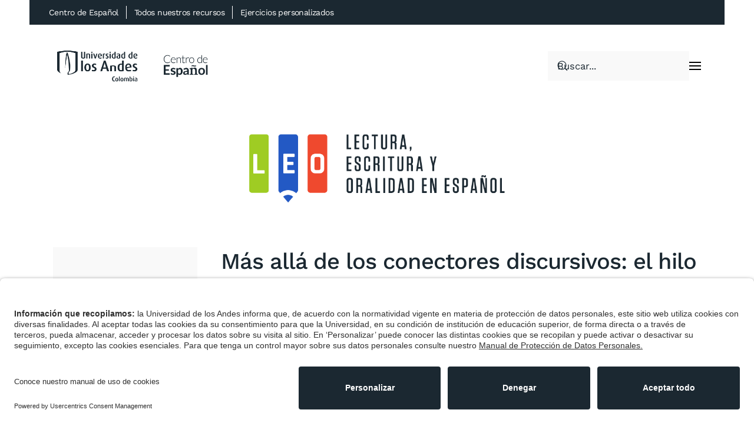

--- FILE ---
content_type: text/html; charset=UTF-8
request_url: https://leo.uniandes.edu.co/mas-alla-de-los-conectores-discursivos-el-hilo-conductor/
body_size: 19547
content:
<!DOCTYPE html>
<html dir="ltr" lang="es" prefix="og: https://ogp.me/ns#">
<head>
<meta charset="UTF-8">
<meta name="viewport" content="width=device-width, initial-scale=1">
<link rel="icon" href="/wp-content/uploads/favicon.png" sizes="any">
<link rel="apple-touch-icon" href="/wp-content/themes/yootheme/packages/theme-wordpress/assets/images/apple-touch-icon.png">
<title>08. Más allá de los conectores discursivos: el hilo conductor - LEO</title>
<!-- All in One SEO 4.8.6.1 - aioseo.com -->
<meta name="description" content="En esta guía se proponen recomendaciones y ejemplos útiles para estructurar y preservar el hilo conductor de un escrito." />
<meta name="robots" content="max-image-preview:large" />
<meta name="author" content="Joan Sebastián Preciado Vanegas"/>
<link rel="canonical" href="https://leo.uniandes.edu.co/mas-alla-de-los-conectores-discursivos-el-hilo-conductor/" />
<meta name="generator" content="All in One SEO (AIOSEO) 4.8.6.1" />
<meta property="og:locale" content="es_ES" />
<meta property="og:site_name" content="LEO - Lectura, Escritura y Oralidad en español" />
<meta property="og:type" content="article" />
<meta property="og:title" content="08. Más allá de los conectores discursivos: el hilo conductor - LEO" />
<meta property="og:description" content="En esta guía se proponen recomendaciones y ejemplos útiles para estructurar y preservar el hilo conductor de un escrito." />
<meta property="og:url" content="https://leo.uniandes.edu.co/mas-alla-de-los-conectores-discursivos-el-hilo-conductor/" />
<meta property="article:published_time" content="2021-07-15T19:16:29+00:00" />
<meta property="article:modified_time" content="2023-01-27T22:03:09+00:00" />
<meta name="twitter:card" content="summary_large_image" />
<meta name="twitter:title" content="08. Más allá de los conectores discursivos: el hilo conductor - LEO" />
<meta name="twitter:description" content="En esta guía se proponen recomendaciones y ejemplos útiles para estructurar y preservar el hilo conductor de un escrito." />
<script type="application/ld+json" class="aioseo-schema">
{"@context":"https:\/\/schema.org","@graph":[{"@type":"BlogPosting","@id":"https:\/\/leo.uniandes.edu.co\/mas-alla-de-los-conectores-discursivos-el-hilo-conductor\/#blogposting","name":"08. M\u00e1s all\u00e1 de los conectores discursivos: el hilo conductor - LEO","headline":"08. M\u00e1s all\u00e1 de los conectores discursivos: el hilo conductor","author":{"@id":"https:\/\/leo.uniandes.edu.co\/author\/js-preciado\/#author"},"publisher":{"@id":"https:\/\/leo.uniandes.edu.co\/#organization"},"image":{"@type":"ImageObject","url":"\/wp-content\/uploads\/LEO_logo.png","@id":"https:\/\/leo.uniandes.edu.co\/mas-alla-de-los-conectores-discursivos-el-hilo-conductor\/#articleImage"},"datePublished":"2021-07-15T19:16:29+00:00","dateModified":"2023-01-27T22:03:09+00:00","inLanguage":"es-ES","mainEntityOfPage":{"@id":"https:\/\/leo.uniandes.edu.co\/mas-alla-de-los-conectores-discursivos-el-hilo-conductor\/#webpage"},"isPartOf":{"@id":"https:\/\/leo.uniandes.edu.co\/mas-alla-de-los-conectores-discursivos-el-hilo-conductor\/#webpage"},"articleSection":"1] Proceso de escritura"},{"@type":"BreadcrumbList","@id":"https:\/\/leo.uniandes.edu.co\/mas-alla-de-los-conectores-discursivos-el-hilo-conductor\/#breadcrumblist","itemListElement":[{"@type":"ListItem","@id":"https:\/\/leo.uniandes.edu.co#listItem","position":1,"name":"Inicio","item":"https:\/\/leo.uniandes.edu.co","nextItem":{"@type":"ListItem","@id":"https:\/\/leo.uniandes.edu.co\/category\/escritura\/#listItem","name":"Escritura"}},{"@type":"ListItem","@id":"https:\/\/leo.uniandes.edu.co\/category\/escritura\/#listItem","position":2,"name":"Escritura","item":"https:\/\/leo.uniandes.edu.co\/category\/escritura\/","nextItem":{"@type":"ListItem","@id":"https:\/\/leo.uniandes.edu.co\/category\/escritura\/proceso-de-escritura\/#listItem","name":"1] Proceso de escritura"},"previousItem":{"@type":"ListItem","@id":"https:\/\/leo.uniandes.edu.co#listItem","name":"Inicio"}},{"@type":"ListItem","@id":"https:\/\/leo.uniandes.edu.co\/category\/escritura\/proceso-de-escritura\/#listItem","position":3,"name":"1] Proceso de escritura","item":"https:\/\/leo.uniandes.edu.co\/category\/escritura\/proceso-de-escritura\/","nextItem":{"@type":"ListItem","@id":"https:\/\/leo.uniandes.edu.co\/mas-alla-de-los-conectores-discursivos-el-hilo-conductor\/#listItem","name":"08. M\u00e1s all\u00e1 de los conectores discursivos: el hilo conductor"},"previousItem":{"@type":"ListItem","@id":"https:\/\/leo.uniandes.edu.co\/category\/escritura\/#listItem","name":"Escritura"}},{"@type":"ListItem","@id":"https:\/\/leo.uniandes.edu.co\/mas-alla-de-los-conectores-discursivos-el-hilo-conductor\/#listItem","position":4,"name":"08. M\u00e1s all\u00e1 de los conectores discursivos: el hilo conductor","previousItem":{"@type":"ListItem","@id":"https:\/\/leo.uniandes.edu.co\/category\/escritura\/proceso-de-escritura\/#listItem","name":"1] Proceso de escritura"}}]},{"@type":"Organization","@id":"https:\/\/leo.uniandes.edu.co\/#organization","name":"LEO","description":"Lectura, Escritura y Oralidad en espa\u00f1ol","url":"https:\/\/leo.uniandes.edu.co\/"},{"@type":"Person","@id":"https:\/\/leo.uniandes.edu.co\/author\/js-preciado\/#author","url":"https:\/\/leo.uniandes.edu.co\/author\/js-preciado\/","name":"Joan Sebasti\u00e1n Preciado Vanegas","image":{"@type":"ImageObject","@id":"https:\/\/leo.uniandes.edu.co\/mas-alla-de-los-conectores-discursivos-el-hilo-conductor\/#authorImage","url":"https:\/\/secure.gravatar.com\/avatar\/9569b8d9c2889422d994c2a2eeecfb7649ac4491951ab16f3ba87a8e74d3d737?s=96&d=mm&r=g","width":96,"height":96,"caption":"Joan Sebasti\u00e1n Preciado Vanegas"}},{"@type":"WebPage","@id":"https:\/\/leo.uniandes.edu.co\/mas-alla-de-los-conectores-discursivos-el-hilo-conductor\/#webpage","url":"https:\/\/leo.uniandes.edu.co\/mas-alla-de-los-conectores-discursivos-el-hilo-conductor\/","name":"08. M\u00e1s all\u00e1 de los conectores discursivos: el hilo conductor - LEO","description":"En esta gu\u00eda se proponen recomendaciones y ejemplos \u00fatiles para estructurar y preservar el hilo conductor de un escrito.","inLanguage":"es-ES","isPartOf":{"@id":"https:\/\/leo.uniandes.edu.co\/#website"},"breadcrumb":{"@id":"https:\/\/leo.uniandes.edu.co\/mas-alla-de-los-conectores-discursivos-el-hilo-conductor\/#breadcrumblist"},"author":{"@id":"https:\/\/leo.uniandes.edu.co\/author\/js-preciado\/#author"},"creator":{"@id":"https:\/\/leo.uniandes.edu.co\/author\/js-preciado\/#author"},"datePublished":"2021-07-15T19:16:29+00:00","dateModified":"2023-01-27T22:03:09+00:00"},{"@type":"WebSite","@id":"https:\/\/leo.uniandes.edu.co\/#website","url":"https:\/\/leo.uniandes.edu.co\/","name":"LEO","description":"Lectura, Escritura y Oralidad en espa\u00f1ol","inLanguage":"es-ES","publisher":{"@id":"https:\/\/leo.uniandes.edu.co\/#organization"}}]}
</script>
<!-- All in One SEO -->
<link rel='dns-prefetch' href='//cdnjs.cloudflare.com' />
<link rel='dns-prefetch' href='//cdn.jsdelivr.net' />
<link rel='dns-prefetch' href='//leo.uniandes.edu.co' />
<link rel="alternate" type="application/rss+xml" title="LEO &raquo; Feed" href="https://leo.uniandes.edu.co/feed/" />
<link rel="alternate" type="application/rss+xml" title="LEO &raquo; Feed de los comentarios" href="https://leo.uniandes.edu.co/comments/feed/" />
<script id="wpp-js" src="https://leo.uniandes.edu.co/wp-content/plugins/wordpress-popular-posts/assets/js/wpp.min.js?ver=7.3.3" data-sampling="0" data-sampling-rate="100" data-api-url="https://leo.uniandes.edu.co/wp-json/wordpress-popular-posts" data-post-id="1275" data-token="726031741f" data-lang="0" data-debug="0"></script>
<script>
window._wpemojiSettings = {"baseUrl":"https:\/\/s.w.org\/images\/core\/emoji\/16.0.1\/72x72\/","ext":".png","svgUrl":"https:\/\/s.w.org\/images\/core\/emoji\/16.0.1\/svg\/","svgExt":".svg","source":{"concatemoji":"https:\/\/leo.uniandes.edu.co\/wp-includes\/js\/wp-emoji-release.min.js?ver=6.8.2"}};
/*! This file is auto-generated */
!function(s,n){var o,i,e;function c(e){try{var t={supportTests:e,timestamp:(new Date).valueOf()};sessionStorage.setItem(o,JSON.stringify(t))}catch(e){}}function p(e,t,n){e.clearRect(0,0,e.canvas.width,e.canvas.height),e.fillText(t,0,0);var t=new Uint32Array(e.getImageData(0,0,e.canvas.width,e.canvas.height).data),a=(e.clearRect(0,0,e.canvas.width,e.canvas.height),e.fillText(n,0,0),new Uint32Array(e.getImageData(0,0,e.canvas.width,e.canvas.height).data));return t.every(function(e,t){return e===a[t]})}function u(e,t){e.clearRect(0,0,e.canvas.width,e.canvas.height),e.fillText(t,0,0);for(var n=e.getImageData(16,16,1,1),a=0;a<n.data.length;a++)if(0!==n.data[a])return!1;return!0}function f(e,t,n,a){switch(t){case"flag":return n(e,"\ud83c\udff3\ufe0f\u200d\u26a7\ufe0f","\ud83c\udff3\ufe0f\u200b\u26a7\ufe0f")?!1:!n(e,"\ud83c\udde8\ud83c\uddf6","\ud83c\udde8\u200b\ud83c\uddf6")&&!n(e,"\ud83c\udff4\udb40\udc67\udb40\udc62\udb40\udc65\udb40\udc6e\udb40\udc67\udb40\udc7f","\ud83c\udff4\u200b\udb40\udc67\u200b\udb40\udc62\u200b\udb40\udc65\u200b\udb40\udc6e\u200b\udb40\udc67\u200b\udb40\udc7f");case"emoji":return!a(e,"\ud83e\udedf")}return!1}function g(e,t,n,a){var r="undefined"!=typeof WorkerGlobalScope&&self instanceof WorkerGlobalScope?new OffscreenCanvas(300,150):s.createElement("canvas"),o=r.getContext("2d",{willReadFrequently:!0}),i=(o.textBaseline="top",o.font="600 32px Arial",{});return e.forEach(function(e){i[e]=t(o,e,n,a)}),i}function t(e){var t=s.createElement("script");t.src=e,t.defer=!0,s.head.appendChild(t)}"undefined"!=typeof Promise&&(o="wpEmojiSettingsSupports",i=["flag","emoji"],n.supports={everything:!0,everythingExceptFlag:!0},e=new Promise(function(e){s.addEventListener("DOMContentLoaded",e,{once:!0})}),new Promise(function(t){var n=function(){try{var e=JSON.parse(sessionStorage.getItem(o));if("object"==typeof e&&"number"==typeof e.timestamp&&(new Date).valueOf()<e.timestamp+604800&&"object"==typeof e.supportTests)return e.supportTests}catch(e){}return null}();if(!n){if("undefined"!=typeof Worker&&"undefined"!=typeof OffscreenCanvas&&"undefined"!=typeof URL&&URL.createObjectURL&&"undefined"!=typeof Blob)try{var e="postMessage("+g.toString()+"("+[JSON.stringify(i),f.toString(),p.toString(),u.toString()].join(",")+"));",a=new Blob([e],{type:"text/javascript"}),r=new Worker(URL.createObjectURL(a),{name:"wpTestEmojiSupports"});return void(r.onmessage=function(e){c(n=e.data),r.terminate(),t(n)})}catch(e){}c(n=g(i,f,p,u))}t(n)}).then(function(e){for(var t in e)n.supports[t]=e[t],n.supports.everything=n.supports.everything&&n.supports[t],"flag"!==t&&(n.supports.everythingExceptFlag=n.supports.everythingExceptFlag&&n.supports[t]);n.supports.everythingExceptFlag=n.supports.everythingExceptFlag&&!n.supports.flag,n.DOMReady=!1,n.readyCallback=function(){n.DOMReady=!0}}).then(function(){return e}).then(function(){var e;n.supports.everything||(n.readyCallback(),(e=n.source||{}).concatemoji?t(e.concatemoji):e.wpemoji&&e.twemoji&&(t(e.twemoji),t(e.wpemoji)))}))}((window,document),window._wpemojiSettings);
</script>
<style id='wp-emoji-styles-inline-css'>
img.wp-smiley, img.emoji {
display: inline !important;
border: none !important;
box-shadow: none !important;
height: 1em !important;
width: 1em !important;
margin: 0 0.07em !important;
vertical-align: -0.1em !important;
background: none !important;
padding: 0 !important;
}
</style>
<!-- <link rel='stylesheet' id='wp-block-library-css' href='https://leo.uniandes.edu.co/wp-includes/css/dist/block-library/style.min.css?ver=6.8.2' media='all' /> -->
<link rel="stylesheet" type="text/css" href="//leo.uniandes.edu.co/wp-content/cache/wpfc-minified/8imi9j7u/808l9.css" media="all"/>
<style id='classic-theme-styles-inline-css'>
/*! This file is auto-generated */
.wp-block-button__link{color:#fff;background-color:#32373c;border-radius:9999px;box-shadow:none;text-decoration:none;padding:calc(.667em + 2px) calc(1.333em + 2px);font-size:1.125em}.wp-block-file__button{background:#32373c;color:#fff;text-decoration:none}
</style>
<style id='global-styles-inline-css'>
:root{--wp--preset--aspect-ratio--square: 1;--wp--preset--aspect-ratio--4-3: 4/3;--wp--preset--aspect-ratio--3-4: 3/4;--wp--preset--aspect-ratio--3-2: 3/2;--wp--preset--aspect-ratio--2-3: 2/3;--wp--preset--aspect-ratio--16-9: 16/9;--wp--preset--aspect-ratio--9-16: 9/16;--wp--preset--color--black: #000000;--wp--preset--color--cyan-bluish-gray: #abb8c3;--wp--preset--color--white: #ffffff;--wp--preset--color--pale-pink: #f78da7;--wp--preset--color--vivid-red: #cf2e2e;--wp--preset--color--luminous-vivid-orange: #ff6900;--wp--preset--color--luminous-vivid-amber: #fcb900;--wp--preset--color--light-green-cyan: #7bdcb5;--wp--preset--color--vivid-green-cyan: #00d084;--wp--preset--color--pale-cyan-blue: #8ed1fc;--wp--preset--color--vivid-cyan-blue: #0693e3;--wp--preset--color--vivid-purple: #9b51e0;--wp--preset--gradient--vivid-cyan-blue-to-vivid-purple: linear-gradient(135deg,rgba(6,147,227,1) 0%,rgb(155,81,224) 100%);--wp--preset--gradient--light-green-cyan-to-vivid-green-cyan: linear-gradient(135deg,rgb(122,220,180) 0%,rgb(0,208,130) 100%);--wp--preset--gradient--luminous-vivid-amber-to-luminous-vivid-orange: linear-gradient(135deg,rgba(252,185,0,1) 0%,rgba(255,105,0,1) 100%);--wp--preset--gradient--luminous-vivid-orange-to-vivid-red: linear-gradient(135deg,rgba(255,105,0,1) 0%,rgb(207,46,46) 100%);--wp--preset--gradient--very-light-gray-to-cyan-bluish-gray: linear-gradient(135deg,rgb(238,238,238) 0%,rgb(169,184,195) 100%);--wp--preset--gradient--cool-to-warm-spectrum: linear-gradient(135deg,rgb(74,234,220) 0%,rgb(151,120,209) 20%,rgb(207,42,186) 40%,rgb(238,44,130) 60%,rgb(251,105,98) 80%,rgb(254,248,76) 100%);--wp--preset--gradient--blush-light-purple: linear-gradient(135deg,rgb(255,206,236) 0%,rgb(152,150,240) 100%);--wp--preset--gradient--blush-bordeaux: linear-gradient(135deg,rgb(254,205,165) 0%,rgb(254,45,45) 50%,rgb(107,0,62) 100%);--wp--preset--gradient--luminous-dusk: linear-gradient(135deg,rgb(255,203,112) 0%,rgb(199,81,192) 50%,rgb(65,88,208) 100%);--wp--preset--gradient--pale-ocean: linear-gradient(135deg,rgb(255,245,203) 0%,rgb(182,227,212) 50%,rgb(51,167,181) 100%);--wp--preset--gradient--electric-grass: linear-gradient(135deg,rgb(202,248,128) 0%,rgb(113,206,126) 100%);--wp--preset--gradient--midnight: linear-gradient(135deg,rgb(2,3,129) 0%,rgb(40,116,252) 100%);--wp--preset--font-size--small: 13px;--wp--preset--font-size--medium: 20px;--wp--preset--font-size--large: 36px;--wp--preset--font-size--x-large: 42px;--wp--preset--spacing--20: 0.44rem;--wp--preset--spacing--30: 0.67rem;--wp--preset--spacing--40: 1rem;--wp--preset--spacing--50: 1.5rem;--wp--preset--spacing--60: 2.25rem;--wp--preset--spacing--70: 3.38rem;--wp--preset--spacing--80: 5.06rem;--wp--preset--shadow--natural: 6px 6px 9px rgba(0, 0, 0, 0.2);--wp--preset--shadow--deep: 12px 12px 50px rgba(0, 0, 0, 0.4);--wp--preset--shadow--sharp: 6px 6px 0px rgba(0, 0, 0, 0.2);--wp--preset--shadow--outlined: 6px 6px 0px -3px rgba(255, 255, 255, 1), 6px 6px rgba(0, 0, 0, 1);--wp--preset--shadow--crisp: 6px 6px 0px rgba(0, 0, 0, 1);}:where(.is-layout-flex){gap: 0.5em;}:where(.is-layout-grid){gap: 0.5em;}body .is-layout-flex{display: flex;}.is-layout-flex{flex-wrap: wrap;align-items: center;}.is-layout-flex > :is(*, div){margin: 0;}body .is-layout-grid{display: grid;}.is-layout-grid > :is(*, div){margin: 0;}:where(.wp-block-columns.is-layout-flex){gap: 2em;}:where(.wp-block-columns.is-layout-grid){gap: 2em;}:where(.wp-block-post-template.is-layout-flex){gap: 1.25em;}:where(.wp-block-post-template.is-layout-grid){gap: 1.25em;}.has-black-color{color: var(--wp--preset--color--black) !important;}.has-cyan-bluish-gray-color{color: var(--wp--preset--color--cyan-bluish-gray) !important;}.has-white-color{color: var(--wp--preset--color--white) !important;}.has-pale-pink-color{color: var(--wp--preset--color--pale-pink) !important;}.has-vivid-red-color{color: var(--wp--preset--color--vivid-red) !important;}.has-luminous-vivid-orange-color{color: var(--wp--preset--color--luminous-vivid-orange) !important;}.has-luminous-vivid-amber-color{color: var(--wp--preset--color--luminous-vivid-amber) !important;}.has-light-green-cyan-color{color: var(--wp--preset--color--light-green-cyan) !important;}.has-vivid-green-cyan-color{color: var(--wp--preset--color--vivid-green-cyan) !important;}.has-pale-cyan-blue-color{color: var(--wp--preset--color--pale-cyan-blue) !important;}.has-vivid-cyan-blue-color{color: var(--wp--preset--color--vivid-cyan-blue) !important;}.has-vivid-purple-color{color: var(--wp--preset--color--vivid-purple) !important;}.has-black-background-color{background-color: var(--wp--preset--color--black) !important;}.has-cyan-bluish-gray-background-color{background-color: var(--wp--preset--color--cyan-bluish-gray) !important;}.has-white-background-color{background-color: var(--wp--preset--color--white) !important;}.has-pale-pink-background-color{background-color: var(--wp--preset--color--pale-pink) !important;}.has-vivid-red-background-color{background-color: var(--wp--preset--color--vivid-red) !important;}.has-luminous-vivid-orange-background-color{background-color: var(--wp--preset--color--luminous-vivid-orange) !important;}.has-luminous-vivid-amber-background-color{background-color: var(--wp--preset--color--luminous-vivid-amber) !important;}.has-light-green-cyan-background-color{background-color: var(--wp--preset--color--light-green-cyan) !important;}.has-vivid-green-cyan-background-color{background-color: var(--wp--preset--color--vivid-green-cyan) !important;}.has-pale-cyan-blue-background-color{background-color: var(--wp--preset--color--pale-cyan-blue) !important;}.has-vivid-cyan-blue-background-color{background-color: var(--wp--preset--color--vivid-cyan-blue) !important;}.has-vivid-purple-background-color{background-color: var(--wp--preset--color--vivid-purple) !important;}.has-black-border-color{border-color: var(--wp--preset--color--black) !important;}.has-cyan-bluish-gray-border-color{border-color: var(--wp--preset--color--cyan-bluish-gray) !important;}.has-white-border-color{border-color: var(--wp--preset--color--white) !important;}.has-pale-pink-border-color{border-color: var(--wp--preset--color--pale-pink) !important;}.has-vivid-red-border-color{border-color: var(--wp--preset--color--vivid-red) !important;}.has-luminous-vivid-orange-border-color{border-color: var(--wp--preset--color--luminous-vivid-orange) !important;}.has-luminous-vivid-amber-border-color{border-color: var(--wp--preset--color--luminous-vivid-amber) !important;}.has-light-green-cyan-border-color{border-color: var(--wp--preset--color--light-green-cyan) !important;}.has-vivid-green-cyan-border-color{border-color: var(--wp--preset--color--vivid-green-cyan) !important;}.has-pale-cyan-blue-border-color{border-color: var(--wp--preset--color--pale-cyan-blue) !important;}.has-vivid-cyan-blue-border-color{border-color: var(--wp--preset--color--vivid-cyan-blue) !important;}.has-vivid-purple-border-color{border-color: var(--wp--preset--color--vivid-purple) !important;}.has-vivid-cyan-blue-to-vivid-purple-gradient-background{background: var(--wp--preset--gradient--vivid-cyan-blue-to-vivid-purple) !important;}.has-light-green-cyan-to-vivid-green-cyan-gradient-background{background: var(--wp--preset--gradient--light-green-cyan-to-vivid-green-cyan) !important;}.has-luminous-vivid-amber-to-luminous-vivid-orange-gradient-background{background: var(--wp--preset--gradient--luminous-vivid-amber-to-luminous-vivid-orange) !important;}.has-luminous-vivid-orange-to-vivid-red-gradient-background{background: var(--wp--preset--gradient--luminous-vivid-orange-to-vivid-red) !important;}.has-very-light-gray-to-cyan-bluish-gray-gradient-background{background: var(--wp--preset--gradient--very-light-gray-to-cyan-bluish-gray) !important;}.has-cool-to-warm-spectrum-gradient-background{background: var(--wp--preset--gradient--cool-to-warm-spectrum) !important;}.has-blush-light-purple-gradient-background{background: var(--wp--preset--gradient--blush-light-purple) !important;}.has-blush-bordeaux-gradient-background{background: var(--wp--preset--gradient--blush-bordeaux) !important;}.has-luminous-dusk-gradient-background{background: var(--wp--preset--gradient--luminous-dusk) !important;}.has-pale-ocean-gradient-background{background: var(--wp--preset--gradient--pale-ocean) !important;}.has-electric-grass-gradient-background{background: var(--wp--preset--gradient--electric-grass) !important;}.has-midnight-gradient-background{background: var(--wp--preset--gradient--midnight) !important;}.has-small-font-size{font-size: var(--wp--preset--font-size--small) !important;}.has-medium-font-size{font-size: var(--wp--preset--font-size--medium) !important;}.has-large-font-size{font-size: var(--wp--preset--font-size--large) !important;}.has-x-large-font-size{font-size: var(--wp--preset--font-size--x-large) !important;}
:where(.wp-block-post-template.is-layout-flex){gap: 1.25em;}:where(.wp-block-post-template.is-layout-grid){gap: 1.25em;}
:where(.wp-block-columns.is-layout-flex){gap: 2em;}:where(.wp-block-columns.is-layout-grid){gap: 2em;}
:root :where(.wp-block-pullquote){font-size: 1.5em;line-height: 1.6;}
</style>
<!-- <link rel='stylesheet' id='leop-core-css' href='https://leo.uniandes.edu.co/wp-content/plugins/leo-planner/assets/css/leop-core.css?ver=1756302197' media='all' /> -->
<link rel="stylesheet" type="text/css" href="//leo.uniandes.edu.co/wp-content/cache/wpfc-minified/dkfgudt/808l9.css" media="all"/>
<link rel='stylesheet' id='vis-timeline-css' href='https://cdnjs.cloudflare.com/ajax/libs/vis-timeline/7.7.0/vis-timeline-graph2d.min.css' media='all' />
<link rel='stylesheet' id='bootstrap-css' href='https://cdn.jsdelivr.net/npm/bootstrap@5.2.1/dist/css/bootstrap.min.css' media='all' />
<!-- <link rel='stylesheet' id='h5p-plugin-styles-css' href='https://leo.uniandes.edu.co/wp-content/plugins/h5p/h5p-php-library/styles/h5p.css?ver=1.16.0' media='all' /> -->
<!-- <link rel='stylesheet' id='wordpress-popular-posts-css-css' href='https://leo.uniandes.edu.co/wp-content/plugins/wordpress-popular-posts/assets/css/wpp.css?ver=7.3.3' media='all' /> -->
<!-- <link rel='stylesheet' id='yootheme-parent-style-css' href='https://leo.uniandes.edu.co/wp-content/themes/yootheme/style.css?ver=6.8.2' media='all' /> -->
<!-- <link rel='stylesheet' id='yootheme-child-style-css' href='https://leo.uniandes.edu.co/wp-content/themes/yootheme-uniandes/style.css?ver=6.8.2' media='all' /> -->
<!-- <link href="https://leo.uniandes.edu.co/wp-content/themes/yootheme/css/theme.1.css?ver=1756228704" rel="stylesheet"> -->
<!-- <link href="https://leo.uniandes.edu.co/wp-content/themes/yootheme/css/theme.update.css?ver=4.5.24" rel="stylesheet"> -->
<link rel="stylesheet" type="text/css" href="//leo.uniandes.edu.co/wp-content/cache/wpfc-minified/1d2ziza1/43ukx.css" media="all"/>
<script src='//leo.uniandes.edu.co/wp-content/cache/wpfc-minified/fpt3zu0u/43ukx.js' type="text/javascript"></script>
<!-- <script src="https://leo.uniandes.edu.co/wp-includes/js/jquery/jquery.min.js?ver=3.7.1" id="jquery-core-js"></script> -->
<!-- <script src="https://leo.uniandes.edu.co/wp-includes/js/jquery/jquery-migrate.min.js?ver=3.4.1" id="jquery-migrate-js"></script> -->
<link rel="https://api.w.org/" href="https://leo.uniandes.edu.co/wp-json/" /><link rel="alternate" title="JSON" type="application/json" href="https://leo.uniandes.edu.co/wp-json/wp/v2/posts/1275" /><link rel="EditURI" type="application/rsd+xml" title="RSD" href="https://leo.uniandes.edu.co/xmlrpc.php?rsd" />
<meta name="generator" content="WordPress 6.8.2" />
<link rel='shortlink' href='https://leo.uniandes.edu.co/?p=1275' />
<link rel="alternate" title="oEmbed (JSON)" type="application/json+oembed" href="https://leo.uniandes.edu.co/wp-json/oembed/1.0/embed?url=https%3A%2F%2Fleo.uniandes.edu.co%2Fmas-alla-de-los-conectores-discursivos-el-hilo-conductor%2F" />
<link rel="alternate" title="oEmbed (XML)" type="text/xml+oembed" href="https://leo.uniandes.edu.co/wp-json/oembed/1.0/embed?url=https%3A%2F%2Fleo.uniandes.edu.co%2Fmas-alla-de-los-conectores-discursivos-el-hilo-conductor%2F&#038;format=xml" />
<script type="text/javascript" defer src="https://cdn.rawgit.com/mgalante/jquery.redirect/master/jquery.redirect.js"></script>
<script id="usercentrics-cmp" src="https://app.usercentrics.eu/browser-ui/latest/loader.js" data-settings-id="Dv_Dn12uSF9vT-" async></script>
<!-- Google Tag Manager -->
<script>(function(w,d,s,l,i){w[l]=w[l]||[];w[l].push({'gtm.start':
new Date().getTime(),event:'gtm.js'});var f=d.getElementsByTagName(s)[0],
j=d.createElement(s),dl=l!='dataLayer'?'&l='+l:'';j.async=true;j.src=
'https://www.googletagmanager.com/gtm.js?id='+i+dl;f.parentNode.insertBefore(j,f);
})(window,document,'script','dataLayer','GTM-PF9Z7G7Q');</script>
<!-- End Google Tag Manager -->            <style id="wpp-loading-animation-styles">@-webkit-keyframes bgslide{from{background-position-x:0}to{background-position-x:-200%}}@keyframes bgslide{from{background-position-x:0}to{background-position-x:-200%}}.wpp-widget-block-placeholder,.wpp-shortcode-placeholder{margin:0 auto;width:60px;height:3px;background:#dd3737;background:linear-gradient(90deg,#dd3737 0%,#571313 10%,#dd3737 100%);background-size:200% auto;border-radius:3px;-webkit-animation:bgslide 1s infinite linear;animation:bgslide 1s infinite linear}</style>
<!-- Google Tag Manager -->
<script>(function(w,d,s,l,i){w[l]=w[l]||[];w[l].push({'gtm.start':
new Date().getTime(),event:'gtm.js'});var f=d.getElementsByTagName(s)[0],
j=d.createElement(s),dl=l!='dataLayer'?'&l='+l:'';j.async=true;j.src=
'https://www.googletagmanager.com/gtm.js?id='+i+dl;f.parentNode.insertBefore(j,f);
})(window,document,'script','dataLayer','GTM-PF9Z7G7Q');</script>
<!-- End Google Tag Manager -->
<script id="usercentrics-cmp" src="https://app.usercentrics.eu/browser-ui/latest/loader.js" data-settings-id="Dv_Dn12uSF9vT-" async></script>
<script src='//leo.uniandes.edu.co/wp-content/cache/wpfc-minified/kp32cxf6/808la.js' type="text/javascript"></script>
<!-- <script src="https://leo.uniandes.edu.co/wp-content/themes/yootheme/packages/theme-analytics/app/analytics.min.js?ver=4.5.24" defer></script> -->
<!-- <script src="https://leo.uniandes.edu.co/wp-content/themes/yootheme/vendor/assets/uikit/dist/js/uikit.min.js?ver=4.5.24"></script> -->
<!-- <script src="https://leo.uniandes.edu.co/wp-content/themes/yootheme/vendor/assets/uikit/dist/js/uikit-icons-yard.min.js?ver=4.5.24"></script> -->
<!-- <script src="https://leo.uniandes.edu.co/wp-content/themes/yootheme/js/theme.js?ver=4.5.24"></script> -->
<script>window.yootheme ||= {}; var $theme = yootheme.theme = {"google_analytics":"UA-91155493-1","google_analytics_anonymize":"","i18n":{"close":{"label":"Cerrar","0":"yootheme"},"totop":{"label":"Back to top","0":"yootheme"},"marker":{"label":"Open","0":"yootheme"},"navbarToggleIcon":{"label":"Abrir el men\u00fa","0":"yootheme"},"paginationPrevious":{"label":"P\u00e1gina anterior","0":"yootheme"},"paginationNext":{"label":"P\u00e1gina siguiente","0":"yootheme"},"searchIcon":{"toggle":"B\u00fasqueda abierta","submit":"Enviar b\u00fasqueda"},"slider":{"next":"Diapositiva siguiente","previous":"Diapositiva anterior","slideX":"Diapositiva %s","slideLabel":"%s de %s"},"slideshow":{"next":"Diapositiva siguiente","previous":"Diapositiva anterior","slideX":"Diapositiva %s","slideLabel":"%s de %s"},"lightboxPanel":{"next":"Diapositiva siguiente","previous":"Diapositiva anterior","slideLabel":"%s de %s","close":"Cerrar"}}};</script>
<script>var $ = jQuery.noConflict();
$( document ).ready( function () {
var $ = jQuery.noConflict();
replaceLogo();
replaceBreadcrumb();
replaceBreadcrumbText();
$( '.checklist_radio' ).change( function () {
var checked = $( '.checklist_radio:checked' ).length;
if ( checked == 9 ) {
var message = '<p>Si una o más respuestas han sido negativas, evalúe si necesita reformular su tesis para que su texto argumentativo cumpla de una mejor manera con su propósito. Si todas sus respuestas fueron afirmativas, ya tiene una tesis para empezar a argumentar. </p>';
$( '#message' ).html( message );
$( '#message' ).css( 'opacity', '1' );
var distancia = $( "#message" ).offset().top - 300;
$( 'html, body' ).animate( {
scrollTop: distancia
}, 2000 );
}
} );
$( '.op-tooltip' ).each( function () {
if ( $( this ).hasClass( 'contexto' ) ) {
$( this ).find( '.op-tooltiptext' ).text( 'Incluye los elementos espaciales, temporales, conceptuales (entre otros) que ubican al lector en un marco de referencia o un área particular de discusión.' );
} else if ( $( this ).hasClass( 'unidad' ) ) {
$( this ).find( '.op-tooltiptext' ).text( 'Es el objeto central sobre el cual se asume una posición en un texto argumentativo.' );
} else if ( $( this ).hasClass( 'punto' ) ) {
$( this ).find( '.op-tooltiptext' ).text( 'Es una afirmación o negación que enuncia nuestra postura, interpretación, demostración o evaluación del objeto, pregunta o problema que hemos elegido.' );
}
} );
$( '#overlay-help' ).hide();
$( '#help-button' ).click( function () {
$( '#overlay-help' ).show();
} );
$( '.close-help' ).click( function () {
$( '#overlay-help' ).hide();
} );
/** Inicio código para eliminar corchetes de categorias*/
var breadcrumb = $( '.uk-breadcrumb li' );
if ( breadcrumb.length > 0 ) {
breadcrumb.each( function () {
var text = $( this ).text().split( ']' );
if ( text.length > 1 ) {
$( this ).text( text[ 1 ] );
}
} );
}
/** Fin código para eliminar corchetes de categorias*/
/** Inicio código para eliminar 0 del titulo de las entradas*/
$( '.escrituraElem li h3, .lecturaElem li h3, .oralidadElem li h3, .listado ul li a' ).each( function () {
if ( $( this ).text().charAt( 0 ) == '0' ) {
var newText = $( this ).text().substr( 1 );
$( this ).text( newText );
}
} );
/** Fin código para eliminar 0 del titulo de las entradas*/
$( '.uk-search-input' ).attr( 'placeholder', 'Buscar...' );
$( 'a' ).each( function () {
var text = $( this ).text();
if ( text == 'Centro de Español' ) {
$( this ).attr( 'target', '_blank' );
} else if ( text == 'Home' ) {
$( this ).text( 'Inicio' );
}
} );
$( '.card' ).click( function () {
$( this ).toggleClass( 'flipped' );
} );
$( '#menu_overlay' ).prepend( '<span class="menu_overlay_icon">Menú</span>' );
$( '#menu_overlay span' ).click( function () {
var clases = $( "#menu_overlay" ).hasClass( "abierto" );
if ( clases != true ) {
$( '#menu_overlay' ).addClass( 'abierto' );
} else {
$( '#menu_overlay' ).removeClass( 'abierto' );
}
} );
$( '.uk-icon svg' ).each( function () {
var textos = $( this ).data( 'svg' );
if ( textos == 'file-edit' ) {
$( this ).parent().parent().append( '<div class="tooltip" style="display: none">Este recurso cuenta con ejercicios interactivos.</div>' );
}
} );
$( '.uk-icon' ).hover( function () {
$( this ).parent().find( '.tooltip' ).css( 'display', 'block' );
}, function () {
$( this ).parent().find( '.tooltip' ).css( 'display', 'none' );
} );
$( ".hide" ).css( "display", "none" );
$( '#menu_auto' ).html( '' );
$( '#menu_auto' ).attr( 'uk-sticky', 'offset:100' );
$( '.section' ).each( function () {
var sectionId = $( this ).attr( 'id' );
var sectionTitle = $.trim( $( this ).find( '.tm-section-title' ).text() );
$( '#menu_auto' ).append( '<a href="#' + sectionId + '">' + sectionTitle + '</a>' );
} );
$( ".menu2" ).click( function () {
var text = $.trim( $( this ).text().toLowerCase() ).split( " " );
var idText = "";
for ( var index = 0; index < text.length; index++ ) {
idText += text[ index ];
}
resetArrow();
menuAdjust();
$( this ).find( ".titleIcon" ).attr( "uk-icon", "icon: arrow-up" );
$( "#" + idText + "Menu" ).removeClass( 'hide' ).toggle( "slow" );
} );
$( '.menu-fragmento a' ).click( function ( e ) {
e.preventDefault();
mostrarParrafos( $( this ).attr( 'href' ) );
} );
$( "a[href^='#']" ).click( function ( e ) {
e.preventDefault();
var position = $( $( this ).attr( "href" ) ).offset().top - 125;
$( "body, html" ).animate( {
scrollTop: position
});
} ); 
var element = localStorage.getItem( 'element' );
var parentElement = localStorage.getItem( 'parentelement' );
var elementMenu = localStorage.getItem( 'elementmenu' );
markOption();
$( '.card-modified > div > div:nth-child(1)' ).click( function () { localStorage.setItem( 'element', '1]  Proceso de lectura' ); } );
$( '.card-modified > div > div:nth-child(2)' ).click( function () { localStorage.setItem( 'element', '1]  Proceso de escritura' ); } );
$( '.card-modified > div > div:nth-child(3)' ).click( function () { localStorage.setItem( 'element', '1]  Proceso de comunicación oral' ); } );
$( 'ul.lecturaElem li, ul.escrituraElem li, ul.oralidadElem li' ).each( function () {
var enlace = $( this ).find( '.el-content a' ).attr( 'href' );
$( this ).find( 'h3' ).wrap( '<a href="' + enlace + '"></a>' );
} );
$( "#lecturaTitle" ).click( function () {
resetArrow();
menuAdjust();
$( "#lecturaTitle .titleIcon" ).attr( "uk-icon", "icon: arrow-up" );
$( "#lecturaMenu" ).removeClass( 'hide' ).toggle( "slow" );
} );
$( "#escrituraTitle" ).click( function () {
resetArrow();
menuAdjust();
$( "#escrituraTitle .titleIcon" ).attr( "uk-icon", "icon: arrow-up" );
$( "#escrituraMenu" ).removeClass( 'hide' ).toggle( "slow" );
} );
$( "#oralidadTitle" ).click( function () {
resetArrow();
menuAdjust();
$( "#oralidadTitle .titleIcon" ).attr( "uk-icon", "icon: arrow-up" );
$( "#oralidadMenu" ).removeClass( 'hide' ).toggle( "slow" );
} );
$( "#lecturaMenu li" ).click( function () {
resetStorage();
resetMenu();
var elem = $.trim( $( this ).text() );
localStorage.setItem( 'element', elem );
showElement( elem, $( this ) );
} );
$( "#escrituraMenu li" ).click( function () {
resetStorage();
resetMenu();
var elem = $.trim( $( this ).text() );
localStorage.setItem( 'element', elem );
showElement( elem, $( this ) );
} );
$( "#oralidadMenu li" ).click( function () {
resetStorage();
resetMenu();
var elem = $.trim( $( this ).text() );
localStorage.setItem( 'element', elem );
showElement( elem, $( this ) );
} );
$( ".doomy li" ).click( function () {
var element = $.trim( $( this ).text() );
var elemId = $( this ).parent().parent().attr( "id" );
if ( elemId == "escrituraMenu" ) {
localStorage.setItem( 'element', element );
goTo( '/escritura-2/', element );
} else if ( elemId == "oralidadMenu" ) {
localStorage.setItem( 'element', element );
goTo( '/oralidad-2/', element );
} else if ( elemId == "lecturaMenu" ) {
localStorage.setItem( 'element', element );
goTo( '/lectura-2/', element );
} else {
localStorage.setItem( 'elementmenu', element );
localStorage.setItem( 'parentelement', elemId );
}
} );
if ( element != null && element != '' ) {
resetArrow();
menuAdjust();
setTimeout( function () {
var value = '';
var optionSelected = '';
$( "#lecturaMenu li, #escrituraMenu li, #oralidadMenu li" ).each( function () {
value = $.trim( $( this ).text() );
if ( element == value ) {
optionSelected = $( this );
}
} );
showElement( element, optionSelected );
if ( optionSelected != null && optionSelected != '' ) {
$( optionSelected ).parent().parent().removeClass( 'hide' ).css( 'display', 'block' );
}
}, 900 );
}
if ( parentElement != null && parentElement != '' ) {
resetArrow();
menuAdjust();
setTimeout( function () {
var value = '';
var optionSelected = '';
$( "#" + parentElement + " li" ).each( function () {
value = $.trim( $( this ).text() );
if ( elementMenu == value ) {
optionSelected = $( this );
}
} );
if ( optionSelected != null && optionSelected != '' ) {
$( optionSelected ).parent().parent().removeClass( 'hide' ).css( 'display', 'block' );
$( optionSelected ).addClass( "active" );
}
}, 900 );
}
} );
function markOption () {
var $ = jQuery.noConflict();
$( '#escrituraMenu li' ).each( function () {
var html = $( this ).find( 'a' ).text();
var element = html.split( "]" );
var newHtml = '<span class="oculto">' + element[ 0 ] + '] </span>' + element[ 1 ];
$( this ).find( 'a' ).html( newHtml );
$( 'img.el-image[alt*="' + html + '"]' ).parent().append( '<span class="blue"></span>' );
} );
$( '#lecturaMenu li' ).each( function () {
var html = $( this ).find( 'a' ).text();
var element = html.split( "]" );
var newHtml = '<span class="oculto">' + element[ 0 ] + '] </span>' + element[ 1 ];
$( this ).find( 'a' ).html( newHtml );
$( 'img.el-image[alt*="' + html + '"]' ).parent().append( '<span class="green"></span>' );
} );
$( '#oralidadMenu li' ).each( function () {
var html = $( this ).find( 'a' ).text();
var element = html.split( "]" );
var newHtml = '<span class="oculto">' + element[ 0 ] + '] </span>' + element[ 1 ];
$( this ).find( 'a' ).html( newHtml );
$( 'img.el-image[alt*="' + html + '"]' ).parent().append( '<span class="red"></span>' );
} );
}
function goTo ( to, data ) {
var $ = jQuery.noConflict();
$.redirect( to, {
"element": data
}, "POST", "_self" );
}
function menuAdjust () {
var $ = jQuery.noConflict();
$( ".menuAdjust" ).each( function () {
$( this ).addClass( 'hide' ).css( "display", "none" );
} );
}
function resetArrow () {
var $ = jQuery.noConflict();
$( ".titleIcon" ).each( function () {
$( this ).attr( "uk-icon", "icon: arrow-down" );
} );
}
function resetStorage () {
var $ = jQuery.noConflict();
localStorage.setItem( 'element', '' );
}
function resetMenu () {
var $ = jQuery.noConflict();
$( "#lecturaMenu li, #escrituraMenu li, #oralidadMenu li, .menu2 li" ).each( function () {
$( this ).removeClass( "active" );
} );
}
function showElement ( elem, menu ) {
var $ = jQuery.noConflict();
if ( elem != null && elem != '' ) {
$( ".lecturaElem, .escrituraElem, .oralidadElem" ).each( function () {
$( this ).css( "display", "none" );
} );
if ( menu != null && menu != '' ) {
$( menu ).addClass( "active" );
}
var element = elem.split( "]" );
$( "#" + element[ 0 ] + "Title" ).toggle( "slow" );
$( "#" + element[ 0 ] + "Content" ).toggle( "slow" );
}
}
function mostrarParrafos ( id ) {
var $ = jQuery.noConflict();
$( id + '.fragmento p' ).each( function () {
$( this ).toggleClass( 'show' );
} );
}
function replaceBreadcrumb () {
var $ = jQuery.noConflict();
var elements = $( '.uk-breadcrumb li' );
elements.each( function () {
var text = $( this ).text();
$( this ).html( text );
} );
}
function replaceBreadcrumbText () {
var $ = jQuery.noConflict();
var element = $( '.uk-breadcrumb li' ).last();
var splitText = element.text().split( '.' );
var newText = splitText[ 1 ];
element.text( newText );
}
function replaceLogo () {
var $ = jQuery.noConflict();
var logoContainer = $( '.uk-logo' ).parent();
var template = `<a href="https://uniandes.edu.co/" class="uk-navbar-item uk-logo" target="_blank">
<img alt="Universidad de los Andes logo" src="/wp-content/uploads/LogoUniandes.png">
</a>
<a href="https://centrodeespanol.uniandes.edu.co/" class="uk-navbar-item uk-logo" target="_blank">
<img alt="Centro de español logo" src="/wp-content/uploads/LogoCentroEspaniol.png">
</a>`;
logoContainer.each( function () {
$( this ).html( template );
} );
}</script><link rel="icon" href="https://leo.uniandes.edu.co/wp-content/uploads/favicon.png" sizes="32x32" />
<link rel="icon" href="https://leo.uniandes.edu.co/wp-content/uploads/favicon.png" sizes="192x192" />
<link rel="apple-touch-icon" href="https://leo.uniandes.edu.co/wp-content/uploads/favicon.png" />
<meta name="msapplication-TileImage" content="https://leo.uniandes.edu.co/wp-content/uploads/favicon.png" />
<style id="wp-custom-css">
* {
-webkit-user-select: none;
-moz-user-select: none;
-khtml-user-select: none;
-ms-user-select: none;
}
input[type="search"] {
-webkit-appearance: textfield;
-moz-appearance: textfield;
appearance: textfield;
-webkit-user-select: text
}
div#menu_overlay {
display: block;
position: fixed;
top: 0px;
left: 0;
margin: 0px;
padding: 0;
min-height: 100%;
z-index: 1000;
border-right: 2px solid #1b2831;
cursor: pointer;
transform: translateX(-100%);
transition: 2s;
}
div#menu_overlay .menu_overlay_icon {
position: absolute;
width: auto;
top: 120px;
right: -71px;
transform: rotate(270deg);
background: #1b2831;
padding: 10px 25px;
color: #ffffff;
z-index: 1000;
}
div#menu_overlay.abierto {
transform: translateX(0%) !important;
}
#menu_overlay .uk-tile-muted.uk-tile {
min-height: 100vh;
}
.uk-offcanvas-bar .uk-nav li:nth-child(6)::after {
content: '';
border-bottom: 1px solid black;
width: 100%;
margin: 2em 0 1.5em;
display: block;
}
.tm-toolbar .uk-container.uk-flex.uk-flex-middle div:first-child {
width: 100%;
}
#nav_menu-3 {
width: 100%;
height: 22px;
display: flex;
justify-content: flex-start;
font-size: 14px;
color:rgba(255, 255, 255, 1);
}
#nav_menu-3 .uk-subnav {
flex-wrap: nowrap
}
#nav_menu-3 ul.uk-subnav li {
height: 100%;
display: flex;
justify-content: center;
align-items: center;
padding: 0 13px;
color:rgba(255, 255, 255, 0.6);
min-width: fit-content;
max-width: fit-content;
border-right: 1px solid #fff !important;
}
#nav_menu-3 ul.uk-subnav li:last-child {
border-right: 0px !important;
}
.legal-txt p {
margin-bottom: 0;
}
.card-modified > div > div {
position: relative;
}
.card-modified > div > div .el-image {
width: 100%;
}
.card-modified > div > div:nth-child(1):before {
content: '';
width: 50%;
height: 50%;
position: absolute;
top: -2em;
left: 0;
background-color: #9FCC23;
}
.card-modified > div > div:nth-child(2):before {
content: '';
width: 50%;
height: 50%;
position: absolute;
bottom: -2em;
left: calc(25% + 20px);
background-color: #2359C4;
}
.card-modified > div > div:nth-child(3):before {
content: '';
width: 50%;
height: 50%;
position: absolute;
top: -2em;
right: -2em;
background-color: #EF492E;
}
.card-modified > div > div:nth-child(4) {
width: 100%;
height: 100%;
}
.card-modified > div > div:nth-child(4):before {
content: '';
width: 30.5%;
height: 50%;
position: absolute;
bottom: -2em;
left: 36%;
background-color: #1b2831;
}
.card-modified > div > div .uk-card-body {
position: absolute;
bottom: 0;
right: 0;
left: 0;
color: #fff !important;
}
.card-modified > div > div .uk-card-body h6 {
color: #fff !important;
font-size: 2em
}
.card-modified > div > div .uk-card-body .el-link {
color: #fff;
}
.btn-recursos a {
color: #E6E6E6;
}
.btn-recursos a:hover,
.btn-recursos a:focus {
color: #E6E6E6;
}
hr {
opacity: 1;
}
hr.lectura {
border-top: 20px solid #9FCC23;
}
hr.escritura {
border-top: 20px solid #2359C4;
}
hr.oralidad {
border-top: 20px solid #EF492E;
}
hr.recursos {
border-top: 20px solid #1B2831;
}
h4.lectura {
color: #9FCC23;
}
h4.escritura {
color: #2359C4;
}
h4.oralidad {
color: #EF492E;
}
h4.recursos {
color: #1B2831;
}
.uk-subnav > * {
min-width: 100%;
max-width: 100%;
}
.uk-subnav .active a {
color: #000 !important;
}
.active:before {
content: '';
width: 15px;
height: 20px;
position: absolute;
top: 10px;
left: 0px;
}
#lecturaMenu .active:before {
background: #9FCC23;
}
#escrituraMenu .active:before {
background: #2359C4;
}
#oralidadMenu .active:before {
background: #EF492E;
}
#lecturaTitle,
#escrituraTitle,
#oralidadTitle,
.menuTitle {
display: flex;
justify-content: space-between;
}
.menuAdjust li {
cursor: pointer;
}
.menuAdjust li:hover a {
color: #000 !important;
}
img.el-image ~ span.green {
content: '';
background: #9FCC23;
position: absolute;
top: 0;
left: 40px;
height: 20px;
width: 30%;
}
img.el-image ~ span.red {
content: '';
background: #EF492E;
position: absolute;
top: 0;
left: 40px;
height: 20px;
width: 30%;
}
img.el-image ~ span.blue {
content: '';
background: #2359C4;
position: absolute;
top: 0;
left: 40px;
height: 20px;
width: 30%;
}
.tm-toolbar {
font-size: 20px;
}
#widget-search-3 {
background-color: rgb(255, 255, 255, 0.7);
}
span.uk-icon.uk-search-icon {
color: #1b2831 !important;
}
.uk-search-input {
color: #1B2831 !important;
}
.uk-search-input::placeholder {
color: #1B2831 !important;
}
.hiden_assert {
display: none;
}
/* Para centrar imagenes */
.center-img {
margin: 0 auto;
display: block;
}
.oralidadElem .sub-header {
color: #EF492E;
}
.oralidadElem .el-meta {
margin-top: 10px;
color: transparent !important;
margin-left: 3rem;
}
.oralidadElem .el-meta .uk-icon-button {
background-color: #EF492E;
width: 60px;
height: 60px;
padding: 15px;
}
.oralidadElem .el-item > div > div:nth-child(2) {
display: flex;
align-items: center;
}
.oralidadElem .el-content {
max-width: 80%;
}
.lecturaElem .sub-header {
color: #9FCC23;
}
.lecturaElem .el-meta {
margin-top: 10px;
color: transparent !important;
margin-left: 3rem;
}
.lecturaElem .el-meta .uk-icon-button {
background-color: #9FCC23;
width: 60px;
height: 60px;
padding: 15px;
}
.lecturaElem .el-item > div > div:nth-child(2) {
display: flex;
align-items: center;
}
.lecturaElem .el-content {
max-width: 80%;
}
.escrituraElem .sub-header {
color: #2359C4;
}
.escrituraElem .el-meta {
margin-top: 10px;
color: transparent !important;
margin-left: 3rem;
}
.escrituraElem .el-meta .uk-icon-button {
background-color: #2359C4;
width: 60px;
height: 60px;
padding: 15px;
}
.escrituraElem .el-item > div > div:nth-child(2) {
display: flex;
align-items: center;
}
.escrituraElem .el-content {
max-width: 80%;
}
span.oculto {
display: none;
}
.menuAdjust ul li.active:before {
background: #000000;
}
#menu_auto {
display: flex;
justify-content: center;
align-items: center;
align-content: center;
flex-wrap: wrap;
z-index: 1;
}
#menu_auto a {
padding: 5px 20px;
margin: 7px;
color: #fff;
border: 1px solid #fff;
border-radius: 30px;
text-transform: uppercase;
}
#menu_auto a:hover {
background-color: #fff;
color: #1B2831;
}
.section {
min-height: calc(100vh - 100px);
display: grid;
align-items: center;
padding: 4em 0em;
}
.section .tm-section-title {
display: none;
}
.menu_auto {
background-color: #1B2831;
color: #fff;
}
.section h2 {
font-weight: bold;
text-align: center;
font-size: 2.1rem;
color: #2359c4 !important;
}
.section.lectura h2 {
color: #9FCC23 !important;
}
.section.oralidad h2 {
color: #EF492E !important;
}
.section * {
color: #000000;
}
.section ::marker {
color: #2359C4;
font-weight: bold;
}
.section.lectura ::marker {
color: #9FCC23;
}
.section.oralidad ::marker {
color: #EF492E;
}
.section a {
color: #2359C4;
}
.section.lectura a {
color: #9FCC23;
}
.section.oralidad a {
color: #EF492E;
}
.section h4 * {
color: #2359C4;
}
#menu_auto.uk-sticky-fixed {
background-color: #ffffff;
margin: 0 !important;
min-width: 90%;
left: 5%;
}
#menu_auto.uk-sticky-fixed a {
color: #1B2831;
border-color: #1b2831;
padding: 2px 12px;
font-size: 0.9em;
}
#menu_auto.uk-sticky-fixed a:hover {
background-color: #1B2831;
color: #ffffff;
}
#title-section {
background-color: #2359C4;
min-height: 35vh !important;
display: flex;
justify-content: center;
align-items: center;
position: relative;
overflow: hidden;
}
#title-section.lectura {
background-color: #9FCC23;
}
#title-section.oralidad {
background-color: #EF492E;
}
#title-section h3,
#title-section h1 {
color: white;
}
#title-section h1 {
font-weight: bold;
}
#title-section::before {
content: '';
clip-path: polygon(25% 0%, 100% 0%, 75% 100%, 0% 100%);
background-color: #1A4393;
width: 45%;
height: 45%;
position: absolute;
bottom: 0;
left: -30%;
z-index: -1;
}
#title-section::after {
content: '';
clip-path: polygon(25% 0%, 100% 0%, 75% 100%, 0% 100%);
background-color: #1A4393;
width: 35%;
height: 25%;
position: absolute;
top: 0;
right: -30%;
z-index: -1;
}
.fragmento {
padding: 0 50px;
line-height: 1.3;
text-align: justify;
}
.fragmento h4 {
font-size: 160%;
}
.fragmento p:after {
display: flex;
opacity: 1;
color: #2359C4;
font-weight: 800;
font-size: 4em;
align-items: center;
justify-content: center;
position: absolute;
width: 30px;
height: 100%;
top: 0;
right: -50px;
opacity: 0;
transition: all ease-in .3s;
font-family: 'Karla'
}
.fragmento p:nth-child(2):after {
content: '1';
}
.fragmento p:nth-child(3):after {
content: '2';
}
.fragmento p:nth-child(4):after {
content: '3';
}
.fragmento p {
position: relative;
color: #333333;
}
.fragmento p.show::after {
opacity: 1;
}
.fragmento span {
font-style: normal;
transition: all ease-in .3s;
}
p.show span {
background: yellow;
border-radius: 50%;
}
blockquote {
border-left: 10px solid #2359C4;
padding-left: 15px;
}
.ejemplo {
background-color: #e6e6e6;
padding: 20px;
}
.ejemplo ul,
.ejemplo ol {
margin: 0;
}
.tabla-1 table,
.tabla-2 table {
border-collapse: collapse;
width: 100%;
}
.tabla-1 table thead th,
.tabla-2 table thead th {
background-color: #1B2831 !important;
padding: 15px 25px !important;
}
.tabla-1 table thead tr th,
.tabla-2 table thead tr th {
color: #ffffff !important;
}
.tabla-1 tbody tr td {
background-color: #D3DEF3;
}
.tabla-1 td,
.tabla-2 td {
padding: 15px 25px;
}
.tabla-2 tbody tr td {
background-color: #E6E6E6;
}
.card {
/*-webkit-transform-style: preserve-3d;
transform-style: preserve-3d;*/
transition: -webkit-transform 0.8s cubic-bezier(0.175, 0.885, 0.32, 1.275);
transition: transform 0.8s cubic-bezier(0.175, 0.885, 0.32, 1.275);
transition: transform 0.8s cubic-bezier(0.175, 0.885, 0.32, 1.275),
-webkit-transform 0.8s cubic-bezier(0.175, 0.885, 0.32, 1.275);
}
.card .back {
display: none;
-webkit-transform: rotateY(180deg);
transform: rotateY(180deg);
}
.card .card-face {
display: block;
}
.flipped {
-webkit-transform: rotateY(180deg);
transform: rotateY(180deg);
}
.flipped .back {
display: block !important;
-webkit-backface-visibility: visible;
/* Chrome, Safari, Opera */
backface-visibility: visible;
color: white;
padding: 30px;
background-color: #2359C4;
}
.flipped .front {
display: none;
}
.front,
.back {
cursor: pointer;
}
.uk-totop {
border: 1px solid #000;
border-radius: 50%;
width: 20px;
height: 20px;
}
table {
width: 100%;
border-collapse: collapse;
}
tr td,
tr th {
border: 1px solid #cccccc;
padding: 5px;
}
tr td:first-child,
tr th:first-child {
border-left: none;
}
tr td:last-child,
tr th:last-child {
border-right: none;
}
.bordered-bottom {
border-bottom: 1px solid;
}
/* Tooltip container */
.op-tooltip {
position: relative;
display: inline;
cursor: pointer;
color: #2359C4;
}
/* Tooltip text */
.op-tooltip .op-tooltiptext {
visibility: hidden;
width: 300px;
font-size: 0.9rem;
color: #fff;
text-align: center;
padding: 10px;
border-radius: 6px;
position: absolute;
z-index: 1000;
top: 130%;
left: 50%;
margin-left: -150px;
}
/* Show the tooltip text when you mouse over the tooltip container */
.op-tooltip:hover .op-tooltiptext {
visibility: visible;
}
.op-tooltip .op-tooltiptext::after {
content: " ";
position: absolute;
bottom: 100%;
/* At the top of the tooltip */
left: 50%;
margin-left: -5px;
border-width: 5px;
border-style: solid;
}
.op-tooltip em {
color: #2359C4;
}
.op-tooltip .op-tooltiptext strong {
color: #fff;
}
.contexto .op-tooltiptext {
background-color: #0070C0;
}
.contexto .op-tooltiptext::after {
border-color: transparent transparent #0070C0 transparent;
}
.unidad .op-tooltiptext {
background-color: #00B050;
}
.unidad .op-tooltiptext::after {
border-color: transparent transparent #00B050 transparent;
}
.punto .op-tooltiptext {
background-color: #7030A0;
}
.punto .op-tooltiptext::after {
border-color: transparent transparent #7030A0 transparent;
}
.general .op-tooltiptext {
background-color: #1b2831;
}
.general .op-tooltiptext::after {
border-color: transparent transparent #1b2831 transparent;
}
.option {
display: flex;
flex-direction: column;
align-items: center;
cursor: pointer;
width: 60px;
}
.option label {
padding-top: 10px;
}
#message {
margin-top: 20px;
opacity: 0;
transition: all ease-in-out .5s;
padding: 20px;
border-radius: 5px;
background: #2359c4;
}
#message p {
margin: 0;
color: #fff;
}
.tooltip {
position: absolute;
background: #1b2831;
width: 150px;
height: auto;
color: white;
padding: 8px 20px;
border-radius: 0;
margin-top: -90px;
font-size: .8em;
font-weight: 300;
z-index: 10000;
line-height: 1;
opacity: 1;
}
.tooltip::after {
clip-path: polygon(0 0, 0% 100%, 100% 0);
content: '';
width: 10px;
height: 10px;
background: #1b2831;
position: absolute;
bottom: -9px;
left: 0;
}
[class*=uk-animation-] {
animation-fill-mode: backwards;
}
.card-modified > div > div {
margin: 50px 0;
}
.uk-notification.uk-notification-bottom-center {
position: fixed;
top: 0;
bottom: 0;
left: 0;
right: 0;
margin: 0;
background: rgb(0 0 0 / 95%);
display: flex;
justify-content: center;
align-items: center;
width: auto;
}
.uk-notification-message.uk-panel {
width: 40vh;
margin: 0;
padding: 0;
cursor: auto;
border-radius: 20px;
}
.uk-notification-message.uk-panel > p:first-child {
margin: 0;
padding: 40px;
text-align: center;
}
.uk-notification-message.uk-panel > p:last-child {
display: flex;
justify-content: center;
align-items: center;
flex-direction: row-reverse;
margin: 0 !important;
}
p.uk-margin-small-top > button {
margin: 0 !important;
display: inline-block;
width: -webkit-fill-available;
margin-bottom: 0;
}
p.uk-margin-small-top > button:nth-child(1) {
border-radius: 0 0 20px 0;
}
p.uk-margin-small-top > button:nth-child(2) {
border-radius: 0 0 0 20px;
}
.uk-logo {
padding: 0;
}
.uk-logo img {
width: 150px;
height: auto;
}
#help-button {
position: fixed;
right: 20px;
bottom: 30px;
z-index: 1000;
cursor: pointer;
}
#overlay-help {
position: fixed;
top: 0;
left: 0;
background: #1b2831;
width: 100vw;
height: 100vh;
z-index: 1000;
display: flex;
flex-direction: column;
justify-content: center;
}
.close-help {
right: 3%;
align-self: end;
margin-right: 30px;
margin-bottom: 15px;
cursor: pointer;
position: absolute;
top: 5%;
}
[class*=uk-animation-] {
animation-fill-mode: both !important;
}
.listado .uk-list .el-item {
display: flex;
}
.listado .uk-list .el-item > div .uk-first-column {
order: 2;
}
.modal-backdrop.fade.show {
display: none !important;
}
.modal {
position: fixed;
width: 100vw;
height: 100vh;
top: 0 !important;
left: 0 !important;
margin-left: 0 !important;
background:#000000d9;
}
.help-modal {
width: 85vw;
margin: 0 auto;
}
@media screen and (max-width: 959px) {
.card-modified > div > div:nth-child(2) {
margin-bottom: 4em;
}
}
@media screen and (max-width: 767px) {
.uk-notification-message.uk-panel {
width: 100vh;
border-radius: 0;
}
.uk-notification-message.uk-panel > p:last-child {
flex-direction: column;
}
p.uk-margin-small-top > button {
display: block;
width: 100%;
}
p.uk-margin-small-top > button:nth-child(1) {
border-radius: 0;
}
p.uk-margin-small-top > button:nth-child(2) {
border-radius: 0;
}
.card-modified > div > div:nth-child(4) {
margin-top: 7em;
}
.card-modified > div > div:nth-child(4) .uk-card-body {
background-color: #1b2831;
margin-top: 4em;
}
.uk-logo img {
width: 100px;
}
.lecturaElem .el-item > div {
display: flex;
flex-direction: column;
}
.escrituraElem .el-item > div {
display: flex;
flex-direction: column;
}
.oralidadElem .el-item > div {
display: flex;
flex-direction: column;
}
div#menu_overlay {
top: 0px;
}
div#menu_overlay.abierto .menu_overlay_icon {
top: 0px;
right: 0px;
transform: rotate(0deg);
}
#menu_auto.uk-sticky-fixed {
top: 0 !important;
min-width: 100% !important;
padding: 2px 10px;
left: 0 !important;
}
}		</style>
</head>
<body class="wp-singular post-template-default single single-post postid-1275 single-format-standard wp-theme-yootheme wp-child-theme-yootheme-uniandes ">
<!-- Google Tag Manager (noscript) -->
<noscript><iframe src="https://www.googletagmanager.com/ns.html?id=GTM-PF9Z7G7Q"
height="0" width="0" style="display:none;visibility:hidden"></iframe></noscript>
<!-- End Google Tag Manager (noscript) -->    <!-- Google Tag Manager (noscript) -->
<noscript><iframe src="https://www.googletagmanager.com/ns.html?id=GTM-PF9Z7G7Q"
height="0" width="0" style="display:none;visibility:hidden"></iframe></noscript>
<!-- End Google Tag Manager (noscript) -->
<div class="uk-hidden-visually uk-notification uk-notification-top-left uk-width-auto">
<div class="uk-notification-message">
<a href="#tm-main" class="uk-link-reset">Ir al contenido principal</a>
</div>
</div>
<div class="tm-page">
<header class="tm-header-mobile uk-hidden@l">
<div class="uk-navbar-container">
<div class="uk-container uk-container-expand">
<nav class="uk-navbar" uk-navbar="{&quot;align&quot;:&quot;left&quot;,&quot;container&quot;:&quot;.tm-header-mobile&quot;,&quot;boundary&quot;:&quot;.tm-header-mobile .uk-navbar-container&quot;,&quot;target-y&quot;:&quot;.tm-header-mobile .uk-navbar-container&quot;,&quot;dropbar&quot;:true,&quot;dropbar-anchor&quot;:&quot;.tm-header-mobile .uk-navbar-container&quot;,&quot;dropbar-transparent-mode&quot;:&quot;remove&quot;}">
<div class="uk-navbar-left ">
<a uk-toggle href="#tm-dialog-mobile" class="uk-navbar-toggle">
<div uk-navbar-toggle-icon></div>
</a>                        
</div>
<div class="uk-navbar-center">
<a href="https://leo.uniandes.edu.co/" aria-label="Volver al inicio" class="uk-logo uk-navbar-item">
<img alt="LEO - Lectura, Escritura y Oralidad en español" loading="eager" src="/wp-content/themes/yootheme/cache/b1/LEO_logos-b1147009.png" srcset="/wp-content/themes/yootheme/cache/b1/LEO_logos-b1147009.png 270w, /wp-content/themes/yootheme/cache/38/LEO_logos-38aed5aa.png 539w, /wp-content/themes/yootheme/cache/b8/LEO_logos-b8365b13.png 540w" sizes="(min-width: 270px) 270px" width="270" height="60"></a>                        
</div>
</nav>
</div>
</div>
<div id="tm-dialog-mobile" uk-offcanvas="container: true; overlay: true" mode="push">
<div class="uk-offcanvas-bar uk-flex uk-flex-column">
<button class="uk-offcanvas-close uk-close-large" type="button" uk-close uk-toggle="cls: uk-close-large; mode: media; media: @s"></button>
<div class="uk-margin-auto-bottom">
<div class="uk-panel widget widget_nav_menu" id="nav_menu-4">
<ul class="uk-nav uk-nav-default">
<li class="menu-item menu-item-type-post_type menu-item-object-page menu-item-home"><a href="https://leo.uniandes.edu.co/">Home</a></li>
<li class="menu-item menu-item-type-post_type menu-item-object-page"><a href="https://leo.uniandes.edu.co/lectura-2/">Lectura</a></li>
<li class="menu-item menu-item-type-post_type menu-item-object-page"><a href="https://leo.uniandes.edu.co/escritura-2/">Escritura</a></li>
<li class="menu-item menu-item-type-post_type menu-item-object-page"><a href="https://leo.uniandes.edu.co/oralidad-2/">Oralidad</a></li>
<li class="menu-item menu-item-type-post_type menu-item-object-page"><a href="https://leo.uniandes.edu.co/listado-de-recursos/">Todos nuestros recursos</a></li>
<li class="menu-item menu-item-type-post_type menu-item-object-page"><a href="https://leo.uniandes.edu.co/ejercicios-personalizados/">Ejercicios personalizados</a></li>
<li class="menu-item menu-item-type-custom menu-item-object-custom"><a href="https://centrodeespanol.uniandes.edu.co/">Centro de Español</a></li></ul>
</div>
</div>
</div>
</div>
</header>
<div class="tm-toolbar tm-toolbar-default uk-visible@l">
<div class="uk-container uk-flex uk-flex-middle">
<div>
<div class="uk-grid-medium uk-child-width-auto uk-flex-middle" uk-grid="margin: uk-margin-small-top">
<div>
<div class="uk-panel widget widget_nav_menu" id="nav_menu-3">
<ul class="uk-subnav" uk-dropnav="{&quot;boundary&quot;:&quot;false&quot;,&quot;container&quot;:&quot;body&quot;}">
<li class="menu-item menu-item-type-custom menu-item-object-custom"><a href="https://centrodeespanol.uniandes.edu.co/">Centro de Español</a></li>
<li class="menu-item menu-item-type-post_type menu-item-object-page"><a href="https://leo.uniandes.edu.co/listado-de-recursos/">Todos nuestros recursos</a></li>
<li class="menu-item menu-item-type-post_type menu-item-object-page"><a href="https://leo.uniandes.edu.co/ejercicios-personalizados/">Ejercicios personalizados</a></li></ul>
</div>
</div>                
</div>
</div>
</div>
</div>
<header class="tm-header uk-visible@l">
<div uk-sticky media="@l" show-on-up animation="uk-animation-slide-top" cls-active="uk-navbar-sticky" sel-target=".uk-navbar-container">
<div class="uk-navbar-container">
<div class="uk-container uk-container-expand">
<nav class="uk-navbar" uk-navbar="{&quot;align&quot;:&quot;left&quot;,&quot;container&quot;:&quot;.tm-header &gt; [uk-sticky]&quot;,&quot;boundary&quot;:&quot;.tm-header .uk-navbar-container&quot;,&quot;target-y&quot;:&quot;.tm-header .uk-navbar-container&quot;,&quot;dropbar&quot;:true,&quot;dropbar-anchor&quot;:&quot;.tm-header .uk-navbar-container&quot;,&quot;dropbar-transparent-mode&quot;:&quot;remove&quot;}">
<div class="uk-navbar-left ">
<a href="https://leo.uniandes.edu.co/" aria-label="Volver al inicio" class="uk-logo uk-navbar-item">
<img alt="LEO - Lectura, Escritura y Oralidad en español" loading="eager" src="/wp-content/themes/yootheme/cache/b1/LEO_logos-b1147009.png" srcset="/wp-content/themes/yootheme/cache/b1/LEO_logos-b1147009.png 270w, /wp-content/themes/yootheme/cache/38/LEO_logos-38aed5aa.png 539w, /wp-content/themes/yootheme/cache/b8/LEO_logos-b8365b13.png 540w" sizes="(min-width: 270px) 270px" width="270" height="60"></a>                        
</div>
<div class="uk-navbar-right">
<div class="uk-navbar-item widget widget_search" id="search-7">
<form id="search-0" action="https://leo.uniandes.edu.co/" method="get" role="search" class="uk-search uk-search-navbar"><span uk-search-icon></span><input name="s" placeholder="Búsqueda" required aria-label="Búsqueda" type="search" class="uk-search-input"></form>
</div>
<a uk-toggle href="#tm-dialog" class="uk-navbar-toggle">
<div uk-navbar-toggle-icon></div>
</a>                        
</div>
</nav>
</div>
</div>
</div>
<div id="tm-dialog" uk-offcanvas="container: true" mode="slide" flip overlay>
<div class="uk-offcanvas-bar uk-flex uk-flex-column">
<button class="uk-offcanvas-close uk-close-large" type="button" uk-close uk-toggle="cls: uk-close-large; mode: media; media: @s"></button>
<div class="uk-margin-auto-vertical uk-text-center">
<div class="uk-panel widget widget_nav_menu" id="nav_menu-7">
<ul class="uk-nav uk-nav-default uk-nav-center">
<li class="menu-item menu-item-type-post_type menu-item-object-page menu-item-home"><a href="https://leo.uniandes.edu.co/">Home</a></li>
<li class="menu-item menu-item-type-post_type menu-item-object-page"><a href="https://leo.uniandes.edu.co/lectura-2/">Lectura</a></li>
<li class="menu-item menu-item-type-post_type menu-item-object-page"><a href="https://leo.uniandes.edu.co/escritura-2/">Escritura</a></li>
<li class="menu-item menu-item-type-post_type menu-item-object-page"><a href="https://leo.uniandes.edu.co/oralidad-2/">Oralidad</a></li>
<li class="menu-item menu-item-type-post_type menu-item-object-page"><a href="https://leo.uniandes.edu.co/listado-de-recursos/">Todos nuestros recursos</a></li>
<li class="menu-item menu-item-type-post_type menu-item-object-page"><a href="https://leo.uniandes.edu.co/ejercicios-personalizados/">Ejercicios personalizados</a></li>
<li class="menu-item menu-item-type-custom menu-item-object-custom"><a href="https://centrodeespanol.uniandes.edu.co/">Centro de Español</a></li></ul>
</div>
</div>
</div>
</div>
</header>
<main id="tm-main" >
<!-- Builder #page --><style class="uk-margin-remove-adjacent">#page\#0 .el-image{min-width: 100%;}#lecturaTitle{color: #9FCC23;}#escrituraTitle{color: #2359C4;}#oralidadTitle{color: #EF492E;}</style>
<div class="uk-section-default uk-section uk-section-small uk-padding-remove-bottom" uk-scrollspy="target: [uk-scrollspy-class]; cls: uk-animation-fade; delay: 200;">
<div class="uk-container uk-container-expand">                
<div class="uk-margin-xlarge uk-container uk-container-expand"><div class="uk-grid tm-grid-expand uk-grid-column-collapse uk-child-width-1-1">
<div class="uk-grid-item-match uk-flex-middle uk-width-1-1">
<div class="uk-panel uk-width-1-1">            
<div class="uk-margin uk-width-large uk-margin-auto uk-text-center" id="page#0" uk-scrollspy-class>
<a class="el-link" href="/"><img decoding="async" src="/wp-content/themes/yootheme/cache/72/LEO_logo-7251c99b.png" srcset="/wp-content/themes/yootheme/cache/4e/LEO_logo-4e4f6883.png 687w, /wp-content/themes/yootheme/cache/72/LEO_logo-7251c99b.png 688w" sizes="(min-width: 688px) 688px" width="688" height="196" class="el-image" alt="Banner lectura" loading="lazy"></a>    
</div>
</div>            
</div></div></div>
</div>                
</div>
<div class="uk-section-default uk-section">
<div class="uk-container uk-container-expand">                
<div class="uk-grid tm-grid-expand uk-grid-margin" uk-grid>
<div class="uk-grid-item-match uk-width-1-4@m">
<div class="uk-tile-muted uk-tile">    
<h5 class="uk-heading-divider" id="lecturaTitle">        Lectura <span class="titleIcon" uk-icon="icon: arrow-down"></span>    </h5>
<div id="lecturaMenu" class="hide menuAdjust doomy">
<ul class="uk-margin-remove-bottom uk-subnav  uk-subnav-pill" uk-margin>        <li class="el-item ">
<a class="el-content uk-disabled">1] Proceso de lectura</a>
</li>
<li class="el-item ">
<a class="el-content uk-disabled">2] Lectura con propósito</a>
</li>
<li class="el-item ">
<a class="el-content uk-disabled">3] Lectura de textos especializados</a>
</li>
</ul>
</div>
<h5 class="uk-heading-divider" id="escrituraTitle">        Escritura <span class="titleIcon" uk-icon="icon: arrow-down"></span>    </h5>
<div id="escrituraMenu" class="hide menuAdjust doomy">
<ul class="uk-margin-remove-bottom uk-subnav  uk-subnav-pill" uk-margin>        <li class="el-item ">
<a class="el-content uk-disabled">1] Proceso de escritura</a>
</li>
<li class="el-item ">
<a class="el-content uk-disabled">7] Documento de grado y textos de investigación</a>
</li>
<li class="el-item ">
<a class="el-content uk-disabled">9] Textos de las disciplinas</a>
</li>
<li class="el-item ">
<a class="el-content uk-disabled">4] Mayúsculas y acentuación</a>
</li>
<li class="el-item ">
<a class="el-content uk-disabled">8] Textos para el ámbito laboral</a>
</li>
<li class="el-item ">
<a class="el-content uk-disabled">2] Gramática y vocabulario</a>
</li>
<li class="el-item ">
<a class="el-content uk-disabled">5] Resumen, reseña y texto argumentativo</a>
</li>
<li class="el-item ">
<a class="el-content uk-disabled">6] Citas y referencias</a>
</li>
<li class="el-item ">
<a class="el-content uk-disabled">3] Puntuación</a>
</li>
</ul>
</div>
<h5 class="uk-heading-divider" id="oralidadTitle">        Oralidad <span class="titleIcon" uk-icon="icon: arrow-down"></span>    </h5>
<div id="oralidadMenu" class="hide menuAdjust doomy">
<ul class="uk-margin-remove-bottom uk-subnav  uk-subnav-pill" uk-margin>        <li class="el-item ">
<a class="el-content uk-disabled">1] Proceso de comunicación oral</a>
</li>
<li class="el-item ">
<a class="el-content uk-disabled">3] Productos especializados</a>
</li>
<li class="el-item ">
<a class="el-content uk-disabled">2] Lenguaje corporal</a>
</li>
</ul>
</div>
</div>    
</div>
<div class="uk-width-3-4@m">
<h2 class="uk-heading-divider">        Más allá de los conectores discursivos: el hilo conductor    </h2>
<nav aria-label="Breadcrumb">
<ul class="uk-breadcrumb uk-margin-remove-bottom" vocab="https://schema.org/" typeof="BreadcrumbList">
<li property="itemListElement" typeof="ListItem">            <a href="https://leo.uniandes.edu.co/category/escritura/" property="item" typeof="WebPage"><span property="name">Escritura</span></a>
<meta property="position" content="1">
</li>    
<li property="itemListElement" typeof="ListItem">            <a href="https://leo.uniandes.edu.co/category/escritura/proceso-de-escritura/" property="item" typeof="WebPage"><span property="name">1] Proceso de escritura</span></a>
<meta property="position" content="2">
</li>    
<li property="itemListElement" typeof="ListItem">            <span property="name" aria-current="page">08. Más allá de los conectores discursivos: el hilo conductor</span>            <meta property="position" content="3">
</li>    
</ul>
</nav>
<div class="uk-panel uk-margin"><h3><span style="color: #2359c4;"><strong>Más allá de los conectores discursivos: el hilo conductor</strong></span></h3>
<p><strong><span style="color: #000000;">Recurso elaborado por Daniela Castaño Forero, Manu Forero y José Pérez</span></strong></p>
<p><span style="color: #000000;">Puede que en ocasiones usted haya leído un texto y haya tenido la impresión de que parece más una lluvia de ideas que un texto bien desarrollado. Parte del problema es que este texto puede no tener un hilo conductor. El hilo conductor le da sentido y cohesión a un discurso o un texto a nivel global, por lo que lo ideal es revisar que esté allí cuando ya se tenga una primera versión del texto. Un buen hilo conductor requiere una buena estructura de texto como base. Se recomienda revisar el recurso de <a href="/formato-de-planeacion-de-textos/"><strong>Formato de planeación de textos</strong></a> como paso previo para garantizar una comprensión sobre la estructura.</span></p>
<p><span style="color: #000000;">El objetivo del hilo conductor, como su nombre lo indica, es asegurar conexiones fluidas entre las distintas secciones del texto. Un buen hilo conductor es como un marinero que puede estar navegando un mar complicado pero logra anticipar los cambios de velocidad y dirección y hacerlos de manera suave. Por otro lado, un texto sin buen hilo conductor es como un conductor de bus que no sabe para dónde va, cambia de carril y frena sin aviso de manera brusca. Estos cambios bruscos dificultan que el lector mantenga su atención.</span></p>
<p><span style="color: #000000;">Finalmente el hilo conductor es un elemento transversal para mantener la cohesión de su texto, que empieza a tenerse en cuenta desde la planeación del texto hasta la revisión final del mismo. Dado que el hilo conductor asegura la coherencia y la fluidez a nivel global, es más fácil empezar teniendo los siguientes insumos: para la coherencia, un plan de texto; para la fluidez, un primer borrador con la introducción, desarrollo y conclusiones.</span></p>
<h4><span style="color: #2359c4;"><strong>Tabla de contenido</strong></span></h4>
<ul>
<li><a href="#hiloconductor1"><span style="color: #000000;">Pasos para desarrollar un hilo conductor</span></a>
<ul>
<li><a href="#hiloconductor1"><span style="color: #000000;">1. Empezar por un plan de texto</span></a></li>
<li><a href="#hiloconductor2"><span style="color: #000000;">2. Verificar las transiciones y las relaciones entre párrafos</span></a></li>
<li><a href="#hiloconductor3"><span style="color: #000000;">3. Asegurarse de que todo el texto sea consistente</span></a></li>
</ul>
</li>
<li><a href="#hiloconductor4"><span style="color: #000000;">Preguntas para revisar la estructura de los párrafos y las oraciones</span></a></li>
<li><a href="#hiloconductor5"><span style="color: #000000;">Referencias</span></a></li>
</ul></div>
<div class="uk-margin uk-text-center"><a href="#" uk-totop uk-scroll></a></div><div class="uk-panel uk-margin" id="hiloconductor1"><h4><span style="color: #2359c4;"><strong>Pasos para desarrollar un hilo conductor  </strong></span></h4>
<h4><span style="color: #2359c4;"><strong>1. Empezar por un plan de texto</strong></span></h4>
<p><span style="color: #000000;">En este primer paso usted ideará el tema, el propósito y la estructura del texto, que deberá desarrollar posteriormente en una serie de párrafos que guarden relación entre ellos y que le permitan al lector entender cuál es su posición frente al tema escogido, así como cuáles son los argumentos que apoyan esa posición. Recuerde que esta posición debe ser sistemática a lo largo del texto. El hilo conductor hila de manera lógica las secciones por lo que aquí ayuda, al leer la estructura, pensar cómo va a conectar las partes entre ellas.</span></p>
<p><span style="color: #000000;">Planear la estructura de la introducción en detalle ayuda a articular y presentar al lector una visión general de lo que encontrará durante su lectura. La introducción debe incluir el tema de su texto, el propósito o justificación, su tesis o pregunta y una breve explicación de lo que el lector conocerá en los párrafos restantes.</span></p></div>
<div class="uk-margin uk-text-center"><a href="#" uk-totop uk-scroll></a></div><div class="uk-panel uk-margin" id="hiloconductor2"><h4><span style="color: #2359c4;"><strong>2. Verificar las transiciones y relaciones entre párrafos</strong></span></h4>
<p><span style="color: #000000;">Una vez que tiene el texto escrito, reléalo teniendo en cuenta la lógica entre las secciones, y cómo se relacionan o no con la tesis que formuló en la introducción. Asimismo, debe saber que, si bien los conectores lógicos son una estrategia para conectar las ideas y/o mostrar la relación entre ellas, no son el único recurso para mantener la fluidez o lógica entre párrafos. Hay otras alternativas igualmente efectivas a las que puede recurrir:</span></p>
<ul>
<li><span style="color: #000000;"><span style="color: #2359c4;"><strong>Leer las oraciones finales de cada párrafo.</strong></span> En ellas usted concluye el párrafo y anuncia el tema que desarrollará en el párrafo siguiente.</span></li>
<li><span style="color: #000000;"><span style="color: #2359c4;"><strong>Leer las oraciones introductorias al inicio de cada párrafo. </strong></span>En ellas usted debe anunciar concretamente el propósito del párrafo que se va a desarrollar. Ellas contribuyen a la construcción del hilo conductor en la medida en que aportan claridad al lector sobre la idea principal que se va a desarrollar en ese párrafo específico.</span></li>
</ul>
<p style="padding-left: 80px;"><span style="color: #000000;">Ejemplo:</span></p>
<p style="padding-left: 80px;"><span style="color: #000000;">[Última oración párrafo 1] Entre los medios sociales y las redes de información hay tanta charlatanería que un usuario desprevenido no es capaz de distinguir entre lo serio y lo <strong>engañoso</strong>.</span></p>
<p style="padding-left: 80px;"><span style="color: #000000;">[Primera oración párrafo 2] Sócrates y Platón, en su tiempo, criticaban a los sofistas precisamente porque trataban de confundir con una retórica <strong>engañosa</strong> que, en lugar de buscar la verdad y el bien común, solo iban por el lucro propio. (Revista Hipótesis, 2016, p. 3)</span></p>
<ul>
<li><span style="color: #000000;"><span style="color: #2359c4;"><strong>El uso de preguntas retóricas. </strong></span>Son una manera para atraer la atención del lector. Con ellas se introduce la descripción de conceptos y se despliega progresivamente la exposición de los tópicos objeto de explicación.</span></li>
</ul>
<p style="padding-left: 80px;"><span style="color: #000000;">Ejemplo: Hay, pues, en la base del conocimiento infantil del fuego, una interferencia de lo natural con lo social, en la cual, lo social es casi siempre dominante. Todo esto puede verse mejor si se compara el pinchazo y la quemadura. Tanto uno como otro dan lugar a reflejos. ¿Por qué las cosas puntiagudas no son, al igual que el fuego, objeto de respeto y de temor? (Bachelard, 1966, p. 22)</span></p>
<ul>
<li><span style="color: #000000;"><span style="color: #2359c4;"><strong>El uso de citas directas o indirectas</strong></span> no solo apoyan sus ideas, sino que muchas veces las conectan.</span></li>
</ul>
<p style="padding-left: 80px;"><span style="color: #000000;">Ejemplo:</span></p>
<p style="padding-left: 80px;"><span style="color: #000000;">[Última oración párrafo x]…En palabras de John Wheeler, físico teórico famoso por sus trabajos en agujeros negros, <strong>“el espacio le dice a la materia cómo moverse; la materia le dice al espacio cómo curvarse”.</strong></span></p>
<p style="padding-left: 80px;"><span style="color: #000000;">[Última oración párrafo y] <strong>Este nuevo concepto </strong>de indistinguibilidad entre gravedad y geometría, sintetizado en la llamada teoría de la relatividad general, sorprendentemente explica a la perfección el movimiento de Mercurio (figura 1) y da cuenta de las anomalías que no podían ser explicadas por la teoría newtoniana. (Revista Hipótesis, 2016, p. 89)</span></p></div>
<div class="uk-margin uk-text-center"><a href="#" uk-totop uk-scroll></a></div><div class="uk-panel uk-margin" id="hiloconductor3"><h4><span style="color: #2359c4;"><strong>3. Asegurarse de que todo el texto sea consistente</strong></span></h4>
<p><span style="color: #000000;">El hilo conductor no se reconoce concretamente en una parte específica del texto; se reconoce después de haber terminado el texto o al haber recorrido una cierta extensión del mismo. Es recomendable revisar el texto al final de su escritura (o durante la misma) para evaluar si sí funcionó lo que se planteó en el plan de texto. Piense en el hilo de un tejido, que conecta con distintas partes del tejido, sin nudos ni huecos y le da solidez global al tejido. En el caso de la escritura, la construcción del hilo conductor le permitirá mantener la atención del lector, darle fuerza a la narración y fluidez al texto. En una primera lectura del texto debe asegurar que su escrito es un reflejo de lo que planteó en el plan de texto e introducción. En este punto puede ayudar leer en voz alta; si tiene problemas en la transición entre dos frases, seguramente hay elementos para mejorar desde la perspectiva de la fluidez.</span></p></div>
<div class="uk-margin uk-text-center"><a href="#" uk-totop uk-scroll></a></div><div class="uk-panel uk-margin" id="hiloconductor4"><h4><span style="color: #2359c4;"><strong>Preguntas para revisar la escritura de los párrafos y las oraciones:</strong></span></h4>
<ul>
<li><span style="color: #000000;">¿Las oraciones finales de los párrafos guardan relación con la oración inicial del párrafo siguiente?</span></li>
<li><span style="color: #000000;">¿Las preguntas retóricas despliegan progresivamente la exposición de los tópicos objeto de explicación?</span></li>
<li><span style="color: #000000;">¿Las citas usadas sirven como puente entre sus ideas?</span></li>
<li><span style="color: #000000;">¿La voz es consistente a lo largo del texto, con salvedad de citas?</span></li>
<li><span style="color: #000000;">¿El propósito de cada párrafo es claro y necesario en el contexto del objetivo general del texto?</span></li>
<li><span style="color: #000000;">¿Los conectores lógicos entre párrafos aportan fluidez a su texto?</span></li>
<li><span style="color: #000000;">¿En las conclusiones usted retoma la tesis que enunció en la introducción y da respuesta al problema planteado?</span></li>
</ul></div>
<div class="uk-margin uk-text-center"><a href="#" uk-totop uk-scroll></a></div><div class="uk-panel uk-margin" id="hiloconductor5"><h4><span style="color: #2359c4;"><strong>Referencias</strong></span></h4>
<ul>
<li><span style="color: #000000;">Bachelard, G. (1966). <em>El psicoanálisis del fuego</em>. Alianza.</span></li>
<li><span style="color: #000000;">Revista Hipótesis (mayo 2016). Edición 20. Facultad de Ciencias, Universidad de los Andes.</span></li>
</ul>
<h4><span style="color: #2359c4;"><strong>Nota</strong></span></h4>
<p><span style="color: #000000;">Este recurso pedagógico le pertenece a la Universidad de los Andes y está protegido por derechos de autor. Así mismo, el recurso se encuentra amparado bajo la licencia de <em>Atribución &#8211; No comercial &#8211; Sin derivar </em>de <a style="color: #000000;" href="https://co.creativecommons.net/tipos-de-licencias/">Creative Commons</a>.</span></p>
<p><span style="color: #000000;"><img decoding="async" class="alignnone  wp-image-1841" src="https://leopre.uniandes.edu.co/wp-content/uploads/CC-1-300x105.png" alt="" width="186" height="65" srcset="https://leo.uniandes.edu.co/wp-content/uploads/CC-1-300x105.png 300w, https://leo.uniandes.edu.co/wp-content/uploads/CC-1-1024x358.png 1024w, https://leo.uniandes.edu.co/wp-content/uploads/CC-1-768x269.png 768w, https://leo.uniandes.edu.co/wp-content/uploads/CC-1-1536x538.png 1536w, https://leo.uniandes.edu.co/wp-content/uploads/CC-1.png 2000w" sizes="(max-width: 186px) 100vw, 186px" /></span></p>
<p><span style="color: #000000;">Bajo los términos de esta licencia, se permite descargar este recurso y compartirlo con otras personas, siempre y cuando se reconozca su autoría. No obstante, la licencia impide modificar este material y prohíbe utilizarlo con fines comerciales. Para reconocer la autoría de este recurso le recomendamos citarlo y referenciarlo según las normas del formato que rija su disciplina o su publicación.</span></p></div>
<div class="uk-margin uk-text-center"><a href="#" uk-totop uk-scroll></a></div>
</div></div>
</div>                
</div>        
</main>
<footer>
<!-- Builder #footer -->
<div class="uk-section-default uk-section uk-padding-remove-vertical">
<div class="uk-container uk-padding-remove-horizontal">                
<div class="uk-grid tm-grid-expand uk-child-width-1-1 uk-grid-margin">
<div class="uk-width-1-1">
<div class="uk-panel uk-margin"><article class="legal-txt">
<p style="text-align: center;">© - Derechos Reservados Universidad de los Andes</p>
</article></div>
</div></div>
</div>                
</div>            </footer>
</div>
<script type="speculationrules">
{"prefetch":[{"source":"document","where":{"and":[{"href_matches":"\/*"},{"not":{"href_matches":["\/wp-*.php","\/wp-admin\/*","\/wp-content\/uploads\/*","\/wp-content\/*","\/wp-content\/plugins\/*","\/wp-content\/themes\/yootheme-uniandes\/*","\/wp-content\/themes\/yootheme\/*","\/*\\?(.+)"]}},{"not":{"selector_matches":"a[rel~=\"nofollow\"]"}},{"not":{"selector_matches":".no-prefetch, .no-prefetch a"}}]},"eagerness":"conservative"}]}
</script>
<script src="https://cdnjs.cloudflare.com/ajax/libs/vis-timeline/7.7.0/vis-timeline-graph2d.min.js" id="vis-timeline-js"></script>
<script src="https://cdn.jsdelivr.net/npm/bootstrap@5.2.1/dist/js/bootstrap.bundle.min.js" id="bootstrap-js"></script>
<script src="https://leo.uniandes.edu.co/wp-content/plugins/leo-planner/assets/js/ics.deps.min.js?ver=1756302197" id="ics-dep-js"></script>
<script src="https://leo.uniandes.edu.co/wp-content/plugins/leo-planner/assets/js/leop-core.js?ver=1756302197" id="leop-core-js"></script>
<script defer src="https://static.cloudflareinsights.com/beacon.min.js/vcd15cbe7772f49c399c6a5babf22c1241717689176015" integrity="sha512-ZpsOmlRQV6y907TI0dKBHq9Md29nnaEIPlkf84rnaERnq6zvWvPUqr2ft8M1aS28oN72PdrCzSjY4U6VaAw1EQ==" data-cf-beacon='{"version":"2024.11.0","token":"29adee5441cf4f6e91cfdb2115df27e4","server_timing":{"name":{"cfCacheStatus":true,"cfEdge":true,"cfExtPri":true,"cfL4":true,"cfOrigin":true,"cfSpeedBrain":true},"location_startswith":null}}' crossorigin="anonymous"></script>
</body>
</html><!-- WP Fastest Cache file was created in 1.421 seconds, on August 27, 2025 @ 1:43 pm --><!-- via php -->

--- FILE ---
content_type: text/css
request_url: https://leo.uniandes.edu.co/wp-content/cache/wpfc-minified/dkfgudt/808l9.css
body_size: 145
content:
.leop-form {
border-top: 1px solid #1b2831;
border-bottom: 1px solid #1b2831;
}
.text-duration {
color: #767e83;
}
.vis-item {
top: 0 !important;
bottom: 0 !important;
border-color: #767e83 !important;
background-color: #767e83 !important;
}
.vis-item:hover {
border-color: #9fcc23 !important;
background-color: #9fcc23 !important;
}
.vis-item-overflow {
overflow: inherit !important;
}
.vis-item span {
top: calc(100% - 0px);
left: 100px !important;
z-index: 1000;
position: absolute;
}

--- FILE ---
content_type: application/javascript; charset=utf-8
request_url: https://cdnjs.cloudflare.com/ajax/libs/vis-timeline/7.7.0/vis-timeline-graph2d.min.js
body_size: 118279
content:
/**
 * vis-timeline and vis-graph2d
 * https://visjs.github.io/vis-timeline/
 *
 * Create a fully customizable, interactive timeline with items and ranges.
 *
 * @version 7.7.0
 * @date    2022-07-10T21:35:22.695Z
 *
 * @copyright (c) 2011-2017 Almende B.V, http://almende.com
 * @copyright (c) 2017-2019 visjs contributors, https://github.com/visjs
 *
 * @license
 * vis.js is dual licensed under both
 *
 *   1. The Apache 2.0 License
 *      http://www.apache.org/licenses/LICENSE-2.0
 *
 *   and
 *
 *   2. The MIT License
 *      http://opensource.org/licenses/MIT
 *
 * vis.js may be distributed under either license.
 */
!function(t,e){"object"==typeof exports&&"undefined"!=typeof module?e(exports):"function"==typeof define&&define.amd?define(["exports"],e):e((t="undefined"!=typeof globalThis?globalThis:t||self).vis=t.vis||{})}(this,(function(t){"use strict";var e="undefined"!=typeof globalThis?globalThis:"undefined"!=typeof window?window:"undefined"!=typeof global?global:"undefined"!=typeof self?self:{};function n(){throw new Error("Dynamic requires are not currently supported by rollup-plugin-commonjs")}function o(t){return t&&t.__esModule&&Object.prototype.hasOwnProperty.call(t,"default")?t.default:t}function r(t,e){return t(e={exports:{}},e.exports),e.exports}function s(t){return t&&t.default||t}var a=r((function(t,e){t.exports=function(){var e,i;function o(){return e.apply(null,arguments)}function r(t){e=t}function s(t){return t instanceof Array||"[object Array]"===Object.prototype.toString.call(t)}function a(t){return null!=t&&"[object Object]"===Object.prototype.toString.call(t)}function l(t,e){return Object.prototype.hasOwnProperty.call(t,e)}function h(t){if(Object.getOwnPropertyNames)return 0===Object.getOwnPropertyNames(t).length;var e;for(e in t)if(l(t,e))return!1;return!0}function u(t){return void 0===t}function c(t){return"number"==typeof t||"[object Number]"===Object.prototype.toString.call(t)}function d(t){return t instanceof Date||"[object Date]"===Object.prototype.toString.call(t)}function p(t,e){var i,n=[],o=t.length;for(i=0;i<o;++i)n.push(e(t[i],i));return n}function f(t,e){for(var i in e)l(e,i)&&(t[i]=e[i]);return l(e,"toString")&&(t.toString=e.toString),l(e,"valueOf")&&(t.valueOf=e.valueOf),t}function m(t,e,i,n){return qi(t,e,i,n,!0).utc()}function v(){return{empty:!1,unusedTokens:[],unusedInput:[],overflow:-2,charsLeftOver:0,nullInput:!1,invalidEra:null,invalidMonth:null,invalidFormat:!1,userInvalidated:!1,iso:!1,parsedDateParts:[],era:null,meridiem:null,rfc2822:!1,weekdayMismatch:!1}}function g(t){return null==t._pf&&(t._pf=v()),t._pf}function y(t){if(null==t._isValid){var e=g(t),n=i.call(e.parsedDateParts,(function(t){return null!=t})),o=!isNaN(t._d.getTime())&&e.overflow<0&&!e.empty&&!e.invalidEra&&!e.invalidMonth&&!e.invalidWeekday&&!e.weekdayMismatch&&!e.nullInput&&!e.invalidFormat&&!e.userInvalidated&&(!e.meridiem||e.meridiem&&n);if(t._strict&&(o=o&&0===e.charsLeftOver&&0===e.unusedTokens.length&&void 0===e.bigHour),null!=Object.isFrozen&&Object.isFrozen(t))return o;t._isValid=o}return t._isValid}function b(t){var e=m(NaN);return null!=t?f(g(e),t):g(e).userInvalidated=!0,e}i=Array.prototype.some?Array.prototype.some:function(t){var e,i=Object(this),n=i.length>>>0;for(e=0;e<n;e++)if(e in i&&t.call(this,i[e],e,i))return!0;return!1};var _=o.momentProperties=[],w=!1;function k(t,e){var i,n,o,r=_.length;if(u(e._isAMomentObject)||(t._isAMomentObject=e._isAMomentObject),u(e._i)||(t._i=e._i),u(e._f)||(t._f=e._f),u(e._l)||(t._l=e._l),u(e._strict)||(t._strict=e._strict),u(e._tzm)||(t._tzm=e._tzm),u(e._isUTC)||(t._isUTC=e._isUTC),u(e._offset)||(t._offset=e._offset),u(e._pf)||(t._pf=g(e)),u(e._locale)||(t._locale=e._locale),r>0)for(i=0;i<r;i++)u(o=e[n=_[i]])||(t[n]=o);return t}function x(t){k(this,t),this._d=new Date(null!=t._d?t._d.getTime():NaN),this.isValid()||(this._d=new Date(NaN)),!1===w&&(w=!0,o.updateOffset(this),w=!1)}function D(t){return t instanceof x||null!=t&&null!=t._isAMomentObject}function S(t){!1===o.suppressDeprecationWarnings&&"undefined"!=typeof console&&console.warn&&console.warn("Deprecation warning: "+t)}function C(t,e){var i=!0;return f((function(){if(null!=o.deprecationHandler&&o.deprecationHandler(null,t),i){var n,r,s,a=[],h=arguments.length;for(r=0;r<h;r++){if(n="","object"==typeof arguments[r]){for(s in n+="\n["+r+"] ",arguments[0])l(arguments[0],s)&&(n+=s+": "+arguments[0][s]+", ");n=n.slice(0,-2)}else n=arguments[r];a.push(n)}S(t+"\nArguments: "+Array.prototype.slice.call(a).join("")+"\n"+(new Error).stack),i=!1}return e.apply(this,arguments)}),e)}var T,M={};function O(t,e){null!=o.deprecationHandler&&o.deprecationHandler(t,e),M[t]||(S(e),M[t]=!0)}function E(t){return"undefined"!=typeof Function&&t instanceof Function||"[object Function]"===Object.prototype.toString.call(t)}function P(t){var e,i;for(i in t)l(t,i)&&(E(e=t[i])?this[i]=e:this["_"+i]=e);this._config=t,this._dayOfMonthOrdinalParseLenient=new RegExp((this._dayOfMonthOrdinalParse.source||this._ordinalParse.source)+"|"+/\d{1,2}/.source)}function A(t,e){var i,n=f({},t);for(i in e)l(e,i)&&(a(t[i])&&a(e[i])?(n[i]={},f(n[i],t[i]),f(n[i],e[i])):null!=e[i]?n[i]=e[i]:delete n[i]);for(i in t)l(t,i)&&!l(e,i)&&a(t[i])&&(n[i]=f({},n[i]));return n}function L(t){null!=t&&this.set(t)}o.suppressDeprecationWarnings=!1,o.deprecationHandler=null,T=Object.keys?Object.keys:function(t){var e,i=[];for(e in t)l(t,e)&&i.push(e);return i};var I={sameDay:"[Today at] LT",nextDay:"[Tomorrow at] LT",nextWeek:"dddd [at] LT",lastDay:"[Yesterday at] LT",lastWeek:"[Last] dddd [at] LT",sameElse:"L"};function N(t,e,i){var n=this._calendar[t]||this._calendar.sameElse;return E(n)?n.call(e,i):n}function F(t,e,i){var n=""+Math.abs(t),o=e-n.length;return(t>=0?i?"+":"":"-")+Math.pow(10,Math.max(0,o)).toString().substr(1)+n}var R=/(\[[^\[]*\])|(\\)?([Hh]mm(ss)?|Mo|MM?M?M?|Do|DDDo|DD?D?D?|ddd?d?|do?|w[o|w]?|W[o|W]?|Qo?|N{1,5}|YYYYYY|YYYYY|YYYY|YY|y{2,4}|yo?|gg(ggg?)?|GG(GGG?)?|e|E|a|A|hh?|HH?|kk?|mm?|ss?|S{1,9}|x|X|zz?|ZZ?|.)/g,j=/(\[[^\[]*\])|(\\)?(LTS|LT|LL?L?L?|l{1,4})/g,Y={},H={};function z(t,e,i,n){var o=n;"string"==typeof n&&(o=function(){return this[n]()}),t&&(H[t]=o),e&&(H[e[0]]=function(){return F(o.apply(this,arguments),e[1],e[2])}),i&&(H[i]=function(){return this.localeData().ordinal(o.apply(this,arguments),t)})}function G(t){return t.match(/\[[\s\S]/)?t.replace(/^\[|\]$/g,""):t.replace(/\\/g,"")}function B(t){var e,i,n=t.match(R);for(e=0,i=n.length;e<i;e++)H[n[e]]?n[e]=H[n[e]]:n[e]=G(n[e]);return function(e){var o,r="";for(o=0;o<i;o++)r+=E(n[o])?n[o].call(e,t):n[o];return r}}function W(t,e){return t.isValid()?(e=V(e,t.localeData()),Y[e]=Y[e]||B(e),Y[e](t)):t.localeData().invalidDate()}function V(t,e){var i=5;function n(t){return e.longDateFormat(t)||t}for(j.lastIndex=0;i>=0&&j.test(t);)t=t.replace(j,n),j.lastIndex=0,i-=1;return t}var U={LTS:"h:mm:ss A",LT:"h:mm A",L:"MM/DD/YYYY",LL:"MMMM D, YYYY",LLL:"MMMM D, YYYY h:mm A",LLLL:"dddd, MMMM D, YYYY h:mm A"};function X(t){var e=this._longDateFormat[t],i=this._longDateFormat[t.toUpperCase()];return e||!i?e:(this._longDateFormat[t]=i.match(R).map((function(t){return"MMMM"===t||"MM"===t||"DD"===t||"dddd"===t?t.slice(1):t})).join(""),this._longDateFormat[t])}var q="Invalid date";function $(){return this._invalidDate}var Z="%d",K=/\d{1,2}/;function J(t){return this._ordinal.replace("%d",t)}var Q={future:"in %s",past:"%s ago",s:"a few seconds",ss:"%d seconds",m:"a minute",mm:"%d minutes",h:"an hour",hh:"%d hours",d:"a day",dd:"%d days",w:"a week",ww:"%d weeks",M:"a month",MM:"%d months",y:"a year",yy:"%d years"};function tt(t,e,i,n){var o=this._relativeTime[i];return E(o)?o(t,e,i,n):o.replace(/%d/i,t)}function et(t,e){var i=this._relativeTime[t>0?"future":"past"];return E(i)?i(e):i.replace(/%s/i,e)}var it={};function nt(t,e){var i=t.toLowerCase();it[i]=it[i+"s"]=it[e]=t}function ot(t){return"string"==typeof t?it[t]||it[t.toLowerCase()]:void 0}function rt(t){var e,i,n={};for(i in t)l(t,i)&&(e=ot(i))&&(n[e]=t[i]);return n}var st={};function at(t,e){st[t]=e}function lt(t){var e,i=[];for(e in t)l(t,e)&&i.push({unit:e,priority:st[e]});return i.sort((function(t,e){return t.priority-e.priority})),i}function ht(t){return t%4==0&&t%100!=0||t%400==0}function ut(t){return t<0?Math.ceil(t)||0:Math.floor(t)}function ct(t){var e=+t,i=0;return 0!==e&&isFinite(e)&&(i=ut(e)),i}function dt(t,e){return function(i){return null!=i?(ft(this,t,i),o.updateOffset(this,e),this):pt(this,t)}}function pt(t,e){return t.isValid()?t._d["get"+(t._isUTC?"UTC":"")+e]():NaN}function ft(t,e,i){t.isValid()&&!isNaN(i)&&("FullYear"===e&&ht(t.year())&&1===t.month()&&29===t.date()?(i=ct(i),t._d["set"+(t._isUTC?"UTC":"")+e](i,t.month(),te(i,t.month()))):t._d["set"+(t._isUTC?"UTC":"")+e](i))}function mt(t){return E(this[t=ot(t)])?this[t]():this}function vt(t,e){if("object"==typeof t){var i,n=lt(t=rt(t)),o=n.length;for(i=0;i<o;i++)this[n[i].unit](t[n[i].unit])}else if(E(this[t=ot(t)]))return this[t](e);return this}var gt,yt=/\d/,bt=/\d\d/,_t=/\d{3}/,wt=/\d{4}/,kt=/[+-]?\d{6}/,xt=/\d\d?/,Dt=/\d\d\d\d?/,St=/\d\d\d\d\d\d?/,Ct=/\d{1,3}/,Tt=/\d{1,4}/,Mt=/[+-]?\d{1,6}/,Ot=/\d+/,Et=/[+-]?\d+/,Pt=/Z|[+-]\d\d:?\d\d/gi,At=/Z|[+-]\d\d(?::?\d\d)?/gi,Lt=/[+-]?\d+(\.\d{1,3})?/,It=/[0-9]{0,256}['a-z\u00A0-\u05FF\u0700-\uD7FF\uF900-\uFDCF\uFDF0-\uFF07\uFF10-\uFFEF]{1,256}|[\u0600-\u06FF\/]{1,256}(\s*?[\u0600-\u06FF]{1,256}){1,2}/i;function Nt(t,e,i){gt[t]=E(e)?e:function(t,n){return t&&i?i:e}}function Ft(t,e){return l(gt,t)?gt[t](e._strict,e._locale):new RegExp(Rt(t))}function Rt(t){return jt(t.replace("\\","").replace(/\\(\[)|\\(\])|\[([^\]\[]*)\]|\\(.)/g,(function(t,e,i,n,o){return e||i||n||o})))}function jt(t){return t.replace(/[-\/\\^$*+?.()|[\]{}]/g,"\\$&")}gt={};var Yt={};function Ht(t,e){var i,n,o=e;for("string"==typeof t&&(t=[t]),c(e)&&(o=function(t,i){i[e]=ct(t)}),n=t.length,i=0;i<n;i++)Yt[t[i]]=o}function zt(t,e){Ht(t,(function(t,i,n,o){n._w=n._w||{},e(t,n._w,n,o)}))}function Gt(t,e,i){null!=e&&l(Yt,t)&&Yt[t](e,i._a,i,t)}var Bt,Wt=0,Vt=1,Ut=2,Xt=3,qt=4,$t=5,Zt=6,Kt=7,Jt=8;function Qt(t,e){return(t%e+e)%e}function te(t,e){if(isNaN(t)||isNaN(e))return NaN;var i=Qt(e,12);return t+=(e-i)/12,1===i?ht(t)?29:28:31-i%7%2}Bt=Array.prototype.indexOf?Array.prototype.indexOf:function(t){var e;for(e=0;e<this.length;++e)if(this[e]===t)return e;return-1},z("M",["MM",2],"Mo",(function(){return this.month()+1})),z("MMM",0,0,(function(t){return this.localeData().monthsShort(this,t)})),z("MMMM",0,0,(function(t){return this.localeData().months(this,t)})),nt("month","M"),at("month",8),Nt("M",xt),Nt("MM",xt,bt),Nt("MMM",(function(t,e){return e.monthsShortRegex(t)})),Nt("MMMM",(function(t,e){return e.monthsRegex(t)})),Ht(["M","MM"],(function(t,e){e[Vt]=ct(t)-1})),Ht(["MMM","MMMM"],(function(t,e,i,n){var o=i._locale.monthsParse(t,n,i._strict);null!=o?e[Vt]=o:g(i).invalidMonth=t}));var ee="January_February_March_April_May_June_July_August_September_October_November_December".split("_"),ie="Jan_Feb_Mar_Apr_May_Jun_Jul_Aug_Sep_Oct_Nov_Dec".split("_"),ne=/D[oD]?(\[[^\[\]]*\]|\s)+MMMM?/,oe=It,re=It;function se(t,e){return t?s(this._months)?this._months[t.month()]:this._months[(this._months.isFormat||ne).test(e)?"format":"standalone"][t.month()]:s(this._months)?this._months:this._months.standalone}function ae(t,e){return t?s(this._monthsShort)?this._monthsShort[t.month()]:this._monthsShort[ne.test(e)?"format":"standalone"][t.month()]:s(this._monthsShort)?this._monthsShort:this._monthsShort.standalone}function le(t,e,i){var n,o,r,s=t.toLocaleLowerCase();if(!this._monthsParse)for(this._monthsParse=[],this._longMonthsParse=[],this._shortMonthsParse=[],n=0;n<12;++n)r=m([2e3,n]),this._shortMonthsParse[n]=this.monthsShort(r,"").toLocaleLowerCase(),this._longMonthsParse[n]=this.months(r,"").toLocaleLowerCase();return i?"MMM"===e?-1!==(o=Bt.call(this._shortMonthsParse,s))?o:null:-1!==(o=Bt.call(this._longMonthsParse,s))?o:null:"MMM"===e?-1!==(o=Bt.call(this._shortMonthsParse,s))||-1!==(o=Bt.call(this._longMonthsParse,s))?o:null:-1!==(o=Bt.call(this._longMonthsParse,s))||-1!==(o=Bt.call(this._shortMonthsParse,s))?o:null}function he(t,e,i){var n,o,r;if(this._monthsParseExact)return le.call(this,t,e,i);for(this._monthsParse||(this._monthsParse=[],this._longMonthsParse=[],this._shortMonthsParse=[]),n=0;n<12;n++){if(o=m([2e3,n]),i&&!this._longMonthsParse[n]&&(this._longMonthsParse[n]=new RegExp("^"+this.months(o,"").replace(".","")+"$","i"),this._shortMonthsParse[n]=new RegExp("^"+this.monthsShort(o,"").replace(".","")+"$","i")),i||this._monthsParse[n]||(r="^"+this.months(o,"")+"|^"+this.monthsShort(o,""),this._monthsParse[n]=new RegExp(r.replace(".",""),"i")),i&&"MMMM"===e&&this._longMonthsParse[n].test(t))return n;if(i&&"MMM"===e&&this._shortMonthsParse[n].test(t))return n;if(!i&&this._monthsParse[n].test(t))return n}}function ue(t,e){var i;if(!t.isValid())return t;if("string"==typeof e)if(/^\d+$/.test(e))e=ct(e);else if(!c(e=t.localeData().monthsParse(e)))return t;return i=Math.min(t.date(),te(t.year(),e)),t._d["set"+(t._isUTC?"UTC":"")+"Month"](e,i),t}function ce(t){return null!=t?(ue(this,t),o.updateOffset(this,!0),this):pt(this,"Month")}function de(){return te(this.year(),this.month())}function pe(t){return this._monthsParseExact?(l(this,"_monthsRegex")||me.call(this),t?this._monthsShortStrictRegex:this._monthsShortRegex):(l(this,"_monthsShortRegex")||(this._monthsShortRegex=oe),this._monthsShortStrictRegex&&t?this._monthsShortStrictRegex:this._monthsShortRegex)}function fe(t){return this._monthsParseExact?(l(this,"_monthsRegex")||me.call(this),t?this._monthsStrictRegex:this._monthsRegex):(l(this,"_monthsRegex")||(this._monthsRegex=re),this._monthsStrictRegex&&t?this._monthsStrictRegex:this._monthsRegex)}function me(){function t(t,e){return e.length-t.length}var e,i,n=[],o=[],r=[];for(e=0;e<12;e++)i=m([2e3,e]),n.push(this.monthsShort(i,"")),o.push(this.months(i,"")),r.push(this.months(i,"")),r.push(this.monthsShort(i,""));for(n.sort(t),o.sort(t),r.sort(t),e=0;e<12;e++)n[e]=jt(n[e]),o[e]=jt(o[e]);for(e=0;e<24;e++)r[e]=jt(r[e]);this._monthsRegex=new RegExp("^("+r.join("|")+")","i"),this._monthsShortRegex=this._monthsRegex,this._monthsStrictRegex=new RegExp("^("+o.join("|")+")","i"),this._monthsShortStrictRegex=new RegExp("^("+n.join("|")+")","i")}function ve(t){return ht(t)?366:365}z("Y",0,0,(function(){var t=this.year();return t<=9999?F(t,4):"+"+t})),z(0,["YY",2],0,(function(){return this.year()%100})),z(0,["YYYY",4],0,"year"),z(0,["YYYYY",5],0,"year"),z(0,["YYYYYY",6,!0],0,"year"),nt("year","y"),at("year",1),Nt("Y",Et),Nt("YY",xt,bt),Nt("YYYY",Tt,wt),Nt("YYYYY",Mt,kt),Nt("YYYYYY",Mt,kt),Ht(["YYYYY","YYYYYY"],Wt),Ht("YYYY",(function(t,e){e[Wt]=2===t.length?o.parseTwoDigitYear(t):ct(t)})),Ht("YY",(function(t,e){e[Wt]=o.parseTwoDigitYear(t)})),Ht("Y",(function(t,e){e[Wt]=parseInt(t,10)})),o.parseTwoDigitYear=function(t){return ct(t)+(ct(t)>68?1900:2e3)};var ge=dt("FullYear",!0);function ye(){return ht(this.year())}function be(t,e,i,n,o,r,s){var a;return t<100&&t>=0?(a=new Date(t+400,e,i,n,o,r,s),isFinite(a.getFullYear())&&a.setFullYear(t)):a=new Date(t,e,i,n,o,r,s),a}function _e(t){var e,i;return t<100&&t>=0?((i=Array.prototype.slice.call(arguments))[0]=t+400,e=new Date(Date.UTC.apply(null,i)),isFinite(e.getUTCFullYear())&&e.setUTCFullYear(t)):e=new Date(Date.UTC.apply(null,arguments)),e}function we(t,e,i){var n=7+e-i;return-(7+_e(t,0,n).getUTCDay()-e)%7+n-1}function ke(t,e,i,n,o){var r,s,a=1+7*(e-1)+(7+i-n)%7+we(t,n,o);return a<=0?s=ve(r=t-1)+a:a>ve(t)?(r=t+1,s=a-ve(t)):(r=t,s=a),{year:r,dayOfYear:s}}function xe(t,e,i){var n,o,r=we(t.year(),e,i),s=Math.floor((t.dayOfYear()-r-1)/7)+1;return s<1?n=s+De(o=t.year()-1,e,i):s>De(t.year(),e,i)?(n=s-De(t.year(),e,i),o=t.year()+1):(o=t.year(),n=s),{week:n,year:o}}function De(t,e,i){var n=we(t,e,i),o=we(t+1,e,i);return(ve(t)-n+o)/7}function Se(t){return xe(t,this._week.dow,this._week.doy).week}z("w",["ww",2],"wo","week"),z("W",["WW",2],"Wo","isoWeek"),nt("week","w"),nt("isoWeek","W"),at("week",5),at("isoWeek",5),Nt("w",xt),Nt("ww",xt,bt),Nt("W",xt),Nt("WW",xt,bt),zt(["w","ww","W","WW"],(function(t,e,i,n){e[n.substr(0,1)]=ct(t)}));var Ce={dow:0,doy:6};function Te(){return this._week.dow}function Me(){return this._week.doy}function Oe(t){var e=this.localeData().week(this);return null==t?e:this.add(7*(t-e),"d")}function Ee(t){var e=xe(this,1,4).week;return null==t?e:this.add(7*(t-e),"d")}function Pe(t,e){return"string"!=typeof t?t:isNaN(t)?"number"==typeof(t=e.weekdaysParse(t))?t:null:parseInt(t,10)}function Ae(t,e){return"string"==typeof t?e.weekdaysParse(t)%7||7:isNaN(t)?null:t}function Le(t,e){return t.slice(e,7).concat(t.slice(0,e))}z("d",0,"do","day"),z("dd",0,0,(function(t){return this.localeData().weekdaysMin(this,t)})),z("ddd",0,0,(function(t){return this.localeData().weekdaysShort(this,t)})),z("dddd",0,0,(function(t){return this.localeData().weekdays(this,t)})),z("e",0,0,"weekday"),z("E",0,0,"isoWeekday"),nt("day","d"),nt("weekday","e"),nt("isoWeekday","E"),at("day",11),at("weekday",11),at("isoWeekday",11),Nt("d",xt),Nt("e",xt),Nt("E",xt),Nt("dd",(function(t,e){return e.weekdaysMinRegex(t)})),Nt("ddd",(function(t,e){return e.weekdaysShortRegex(t)})),Nt("dddd",(function(t,e){return e.weekdaysRegex(t)})),zt(["dd","ddd","dddd"],(function(t,e,i,n){var o=i._locale.weekdaysParse(t,n,i._strict);null!=o?e.d=o:g(i).invalidWeekday=t})),zt(["d","e","E"],(function(t,e,i,n){e[n]=ct(t)}));var Ie="Sunday_Monday_Tuesday_Wednesday_Thursday_Friday_Saturday".split("_"),Ne="Sun_Mon_Tue_Wed_Thu_Fri_Sat".split("_"),Fe="Su_Mo_Tu_We_Th_Fr_Sa".split("_"),Re=It,je=It,Ye=It;function He(t,e){var i=s(this._weekdays)?this._weekdays:this._weekdays[t&&!0!==t&&this._weekdays.isFormat.test(e)?"format":"standalone"];return!0===t?Le(i,this._week.dow):t?i[t.day()]:i}function ze(t){return!0===t?Le(this._weekdaysShort,this._week.dow):t?this._weekdaysShort[t.day()]:this._weekdaysShort}function Ge(t){return!0===t?Le(this._weekdaysMin,this._week.dow):t?this._weekdaysMin[t.day()]:this._weekdaysMin}function Be(t,e,i){var n,o,r,s=t.toLocaleLowerCase();if(!this._weekdaysParse)for(this._weekdaysParse=[],this._shortWeekdaysParse=[],this._minWeekdaysParse=[],n=0;n<7;++n)r=m([2e3,1]).day(n),this._minWeekdaysParse[n]=this.weekdaysMin(r,"").toLocaleLowerCase(),this._shortWeekdaysParse[n]=this.weekdaysShort(r,"").toLocaleLowerCase(),this._weekdaysParse[n]=this.weekdays(r,"").toLocaleLowerCase();return i?"dddd"===e?-1!==(o=Bt.call(this._weekdaysParse,s))?o:null:"ddd"===e?-1!==(o=Bt.call(this._shortWeekdaysParse,s))?o:null:-1!==(o=Bt.call(this._minWeekdaysParse,s))?o:null:"dddd"===e?-1!==(o=Bt.call(this._weekdaysParse,s))||-1!==(o=Bt.call(this._shortWeekdaysParse,s))||-1!==(o=Bt.call(this._minWeekdaysParse,s))?o:null:"ddd"===e?-1!==(o=Bt.call(this._shortWeekdaysParse,s))||-1!==(o=Bt.call(this._weekdaysParse,s))||-1!==(o=Bt.call(this._minWeekdaysParse,s))?o:null:-1!==(o=Bt.call(this._minWeekdaysParse,s))||-1!==(o=Bt.call(this._weekdaysParse,s))||-1!==(o=Bt.call(this._shortWeekdaysParse,s))?o:null}function We(t,e,i){var n,o,r;if(this._weekdaysParseExact)return Be.call(this,t,e,i);for(this._weekdaysParse||(this._weekdaysParse=[],this._minWeekdaysParse=[],this._shortWeekdaysParse=[],this._fullWeekdaysParse=[]),n=0;n<7;n++){if(o=m([2e3,1]).day(n),i&&!this._fullWeekdaysParse[n]&&(this._fullWeekdaysParse[n]=new RegExp("^"+this.weekdays(o,"").replace(".","\\.?")+"$","i"),this._shortWeekdaysParse[n]=new RegExp("^"+this.weekdaysShort(o,"").replace(".","\\.?")+"$","i"),this._minWeekdaysParse[n]=new RegExp("^"+this.weekdaysMin(o,"").replace(".","\\.?")+"$","i")),this._weekdaysParse[n]||(r="^"+this.weekdays(o,"")+"|^"+this.weekdaysShort(o,"")+"|^"+this.weekdaysMin(o,""),this._weekdaysParse[n]=new RegExp(r.replace(".",""),"i")),i&&"dddd"===e&&this._fullWeekdaysParse[n].test(t))return n;if(i&&"ddd"===e&&this._shortWeekdaysParse[n].test(t))return n;if(i&&"dd"===e&&this._minWeekdaysParse[n].test(t))return n;if(!i&&this._weekdaysParse[n].test(t))return n}}function Ve(t){if(!this.isValid())return null!=t?this:NaN;var e=this._isUTC?this._d.getUTCDay():this._d.getDay();return null!=t?(t=Pe(t,this.localeData()),this.add(t-e,"d")):e}function Ue(t){if(!this.isValid())return null!=t?this:NaN;var e=(this.day()+7-this.localeData()._week.dow)%7;return null==t?e:this.add(t-e,"d")}function Xe(t){if(!this.isValid())return null!=t?this:NaN;if(null!=t){var e=Ae(t,this.localeData());return this.day(this.day()%7?e:e-7)}return this.day()||7}function qe(t){return this._weekdaysParseExact?(l(this,"_weekdaysRegex")||Ke.call(this),t?this._weekdaysStrictRegex:this._weekdaysRegex):(l(this,"_weekdaysRegex")||(this._weekdaysRegex=Re),this._weekdaysStrictRegex&&t?this._weekdaysStrictRegex:this._weekdaysRegex)}function $e(t){return this._weekdaysParseExact?(l(this,"_weekdaysRegex")||Ke.call(this),t?this._weekdaysShortStrictRegex:this._weekdaysShortRegex):(l(this,"_weekdaysShortRegex")||(this._weekdaysShortRegex=je),this._weekdaysShortStrictRegex&&t?this._weekdaysShortStrictRegex:this._weekdaysShortRegex)}function Ze(t){return this._weekdaysParseExact?(l(this,"_weekdaysRegex")||Ke.call(this),t?this._weekdaysMinStrictRegex:this._weekdaysMinRegex):(l(this,"_weekdaysMinRegex")||(this._weekdaysMinRegex=Ye),this._weekdaysMinStrictRegex&&t?this._weekdaysMinStrictRegex:this._weekdaysMinRegex)}function Ke(){function t(t,e){return e.length-t.length}var e,i,n,o,r,s=[],a=[],l=[],h=[];for(e=0;e<7;e++)i=m([2e3,1]).day(e),n=jt(this.weekdaysMin(i,"")),o=jt(this.weekdaysShort(i,"")),r=jt(this.weekdays(i,"")),s.push(n),a.push(o),l.push(r),h.push(n),h.push(o),h.push(r);s.sort(t),a.sort(t),l.sort(t),h.sort(t),this._weekdaysRegex=new RegExp("^("+h.join("|")+")","i"),this._weekdaysShortRegex=this._weekdaysRegex,this._weekdaysMinRegex=this._weekdaysRegex,this._weekdaysStrictRegex=new RegExp("^("+l.join("|")+")","i"),this._weekdaysShortStrictRegex=new RegExp("^("+a.join("|")+")","i"),this._weekdaysMinStrictRegex=new RegExp("^("+s.join("|")+")","i")}function Je(){return this.hours()%12||12}function Qe(){return this.hours()||24}function ti(t,e){z(t,0,0,(function(){return this.localeData().meridiem(this.hours(),this.minutes(),e)}))}function ei(t,e){return e._meridiemParse}function ii(t){return"p"===(t+"").toLowerCase().charAt(0)}z("H",["HH",2],0,"hour"),z("h",["hh",2],0,Je),z("k",["kk",2],0,Qe),z("hmm",0,0,(function(){return""+Je.apply(this)+F(this.minutes(),2)})),z("hmmss",0,0,(function(){return""+Je.apply(this)+F(this.minutes(),2)+F(this.seconds(),2)})),z("Hmm",0,0,(function(){return""+this.hours()+F(this.minutes(),2)})),z("Hmmss",0,0,(function(){return""+this.hours()+F(this.minutes(),2)+F(this.seconds(),2)})),ti("a",!0),ti("A",!1),nt("hour","h"),at("hour",13),Nt("a",ei),Nt("A",ei),Nt("H",xt),Nt("h",xt),Nt("k",xt),Nt("HH",xt,bt),Nt("hh",xt,bt),Nt("kk",xt,bt),Nt("hmm",Dt),Nt("hmmss",St),Nt("Hmm",Dt),Nt("Hmmss",St),Ht(["H","HH"],Xt),Ht(["k","kk"],(function(t,e,i){var n=ct(t);e[Xt]=24===n?0:n})),Ht(["a","A"],(function(t,e,i){i._isPm=i._locale.isPM(t),i._meridiem=t})),Ht(["h","hh"],(function(t,e,i){e[Xt]=ct(t),g(i).bigHour=!0})),Ht("hmm",(function(t,e,i){var n=t.length-2;e[Xt]=ct(t.substr(0,n)),e[qt]=ct(t.substr(n)),g(i).bigHour=!0})),Ht("hmmss",(function(t,e,i){var n=t.length-4,o=t.length-2;e[Xt]=ct(t.substr(0,n)),e[qt]=ct(t.substr(n,2)),e[$t]=ct(t.substr(o)),g(i).bigHour=!0})),Ht("Hmm",(function(t,e,i){var n=t.length-2;e[Xt]=ct(t.substr(0,n)),e[qt]=ct(t.substr(n))})),Ht("Hmmss",(function(t,e,i){var n=t.length-4,o=t.length-2;e[Xt]=ct(t.substr(0,n)),e[qt]=ct(t.substr(n,2)),e[$t]=ct(t.substr(o))}));var ni=/[ap]\.?m?\.?/i,oi=dt("Hours",!0);function ri(t,e,i){return t>11?i?"pm":"PM":i?"am":"AM"}var si,ai={calendar:I,longDateFormat:U,invalidDate:q,ordinal:Z,dayOfMonthOrdinalParse:K,relativeTime:Q,months:ee,monthsShort:ie,week:Ce,weekdays:Ie,weekdaysMin:Fe,weekdaysShort:Ne,meridiemParse:ni},li={},hi={};function ui(t,e){var i,n=Math.min(t.length,e.length);for(i=0;i<n;i+=1)if(t[i]!==e[i])return i;return n}function ci(t){return t?t.toLowerCase().replace("_","-"):t}function di(t){for(var e,i,n,o,r=0;r<t.length;){for(e=(o=ci(t[r]).split("-")).length,i=(i=ci(t[r+1]))?i.split("-"):null;e>0;){if(n=fi(o.slice(0,e).join("-")))return n;if(i&&i.length>=e&&ui(o,i)>=e-1)break;e--}r++}return si}function pi(t){return null!=t.match("^[^/\\\\]*$")}function fi(e){var i=null;if(void 0===li[e]&&t&&t.exports&&pi(e))try{i=si._abbr,n(),mi(i)}catch(t){li[e]=null}return li[e]}function mi(t,e){var i;return t&&((i=u(e)?yi(t):vi(t,e))?si=i:"undefined"!=typeof console&&console.warn&&console.warn("Locale "+t+" not found. Did you forget to load it?")),si._abbr}function vi(t,e){if(null!==e){var i,n=ai;if(e.abbr=t,null!=li[t])O("defineLocaleOverride","use moment.updateLocale(localeName, config) to change an existing locale. moment.defineLocale(localeName, config) should only be used for creating a new locale See http://momentjs.com/guides/#/warnings/define-locale/ for more info."),n=li[t]._config;else if(null!=e.parentLocale)if(null!=li[e.parentLocale])n=li[e.parentLocale]._config;else{if(null==(i=fi(e.parentLocale)))return hi[e.parentLocale]||(hi[e.parentLocale]=[]),hi[e.parentLocale].push({name:t,config:e}),null;n=i._config}return li[t]=new L(A(n,e)),hi[t]&&hi[t].forEach((function(t){vi(t.name,t.config)})),mi(t),li[t]}return delete li[t],null}function gi(t,e){if(null!=e){var i,n,o=ai;null!=li[t]&&null!=li[t].parentLocale?li[t].set(A(li[t]._config,e)):(null!=(n=fi(t))&&(o=n._config),e=A(o,e),null==n&&(e.abbr=t),(i=new L(e)).parentLocale=li[t],li[t]=i),mi(t)}else null!=li[t]&&(null!=li[t].parentLocale?(li[t]=li[t].parentLocale,t===mi()&&mi(t)):null!=li[t]&&delete li[t]);return li[t]}function yi(t){var e;if(t&&t._locale&&t._locale._abbr&&(t=t._locale._abbr),!t)return si;if(!s(t)){if(e=fi(t))return e;t=[t]}return di(t)}function bi(){return T(li)}function _i(t){var e,i=t._a;return i&&-2===g(t).overflow&&(e=i[Vt]<0||i[Vt]>11?Vt:i[Ut]<1||i[Ut]>te(i[Wt],i[Vt])?Ut:i[Xt]<0||i[Xt]>24||24===i[Xt]&&(0!==i[qt]||0!==i[$t]||0!==i[Zt])?Xt:i[qt]<0||i[qt]>59?qt:i[$t]<0||i[$t]>59?$t:i[Zt]<0||i[Zt]>999?Zt:-1,g(t)._overflowDayOfYear&&(e<Wt||e>Ut)&&(e=Ut),g(t)._overflowWeeks&&-1===e&&(e=Kt),g(t)._overflowWeekday&&-1===e&&(e=Jt),g(t).overflow=e),t}var wi=/^\s*((?:[+-]\d{6}|\d{4})-(?:\d\d-\d\d|W\d\d-\d|W\d\d|\d\d\d|\d\d))(?:(T| )(\d\d(?::\d\d(?::\d\d(?:[.,]\d+)?)?)?)([+-]\d\d(?::?\d\d)?|\s*Z)?)?$/,ki=/^\s*((?:[+-]\d{6}|\d{4})(?:\d\d\d\d|W\d\d\d|W\d\d|\d\d\d|\d\d|))(?:(T| )(\d\d(?:\d\d(?:\d\d(?:[.,]\d+)?)?)?)([+-]\d\d(?::?\d\d)?|\s*Z)?)?$/,xi=/Z|[+-]\d\d(?::?\d\d)?/,Di=[["YYYYYY-MM-DD",/[+-]\d{6}-\d\d-\d\d/],["YYYY-MM-DD",/\d{4}-\d\d-\d\d/],["GGGG-[W]WW-E",/\d{4}-W\d\d-\d/],["GGGG-[W]WW",/\d{4}-W\d\d/,!1],["YYYY-DDD",/\d{4}-\d{3}/],["YYYY-MM",/\d{4}-\d\d/,!1],["YYYYYYMMDD",/[+-]\d{10}/],["YYYYMMDD",/\d{8}/],["GGGG[W]WWE",/\d{4}W\d{3}/],["GGGG[W]WW",/\d{4}W\d{2}/,!1],["YYYYDDD",/\d{7}/],["YYYYMM",/\d{6}/,!1],["YYYY",/\d{4}/,!1]],Si=[["HH:mm:ss.SSSS",/\d\d:\d\d:\d\d\.\d+/],["HH:mm:ss,SSSS",/\d\d:\d\d:\d\d,\d+/],["HH:mm:ss",/\d\d:\d\d:\d\d/],["HH:mm",/\d\d:\d\d/],["HHmmss.SSSS",/\d\d\d\d\d\d\.\d+/],["HHmmss,SSSS",/\d\d\d\d\d\d,\d+/],["HHmmss",/\d\d\d\d\d\d/],["HHmm",/\d\d\d\d/],["HH",/\d\d/]],Ci=/^\/?Date\((-?\d+)/i,Ti=/^(?:(Mon|Tue|Wed|Thu|Fri|Sat|Sun),?\s)?(\d{1,2})\s(Jan|Feb|Mar|Apr|May|Jun|Jul|Aug|Sep|Oct|Nov|Dec)\s(\d{2,4})\s(\d\d):(\d\d)(?::(\d\d))?\s(?:(UT|GMT|[ECMP][SD]T)|([Zz])|([+-]\d{4}))$/,Mi={UT:0,GMT:0,EDT:-240,EST:-300,CDT:-300,CST:-360,MDT:-360,MST:-420,PDT:-420,PST:-480};function Oi(t){var e,i,n,o,r,s,a=t._i,l=wi.exec(a)||ki.exec(a),h=Di.length,u=Si.length;if(l){for(g(t).iso=!0,e=0,i=h;e<i;e++)if(Di[e][1].exec(l[1])){o=Di[e][0],n=!1!==Di[e][2];break}if(null==o)return void(t._isValid=!1);if(l[3]){for(e=0,i=u;e<i;e++)if(Si[e][1].exec(l[3])){r=(l[2]||" ")+Si[e][0];break}if(null==r)return void(t._isValid=!1)}if(!n&&null!=r)return void(t._isValid=!1);if(l[4]){if(!xi.exec(l[4]))return void(t._isValid=!1);s="Z"}t._f=o+(r||"")+(s||""),zi(t)}else t._isValid=!1}function Ei(t,e,i,n,o,r){var s=[Pi(t),ie.indexOf(e),parseInt(i,10),parseInt(n,10),parseInt(o,10)];return r&&s.push(parseInt(r,10)),s}function Pi(t){var e=parseInt(t,10);return e<=49?2e3+e:e<=999?1900+e:e}function Ai(t){return t.replace(/\([^()]*\)|[\n\t]/g," ").replace(/(\s\s+)/g," ").replace(/^\s\s*/,"").replace(/\s\s*$/,"")}function Li(t,e,i){return!t||Ne.indexOf(t)===new Date(e[0],e[1],e[2]).getDay()||(g(i).weekdayMismatch=!0,i._isValid=!1,!1)}function Ii(t,e,i){if(t)return Mi[t];if(e)return 0;var n=parseInt(i,10),o=n%100;return(n-o)/100*60+o}function Ni(t){var e,i=Ti.exec(Ai(t._i));if(i){if(e=Ei(i[4],i[3],i[2],i[5],i[6],i[7]),!Li(i[1],e,t))return;t._a=e,t._tzm=Ii(i[8],i[9],i[10]),t._d=_e.apply(null,t._a),t._d.setUTCMinutes(t._d.getUTCMinutes()-t._tzm),g(t).rfc2822=!0}else t._isValid=!1}function Fi(t){var e=Ci.exec(t._i);null===e?(Oi(t),!1===t._isValid&&(delete t._isValid,Ni(t),!1===t._isValid&&(delete t._isValid,t._strict?t._isValid=!1:o.createFromInputFallback(t)))):t._d=new Date(+e[1])}function Ri(t,e,i){return null!=t?t:null!=e?e:i}function ji(t){var e=new Date(o.now());return t._useUTC?[e.getUTCFullYear(),e.getUTCMonth(),e.getUTCDate()]:[e.getFullYear(),e.getMonth(),e.getDate()]}function Yi(t){var e,i,n,o,r,s=[];if(!t._d){for(n=ji(t),t._w&&null==t._a[Ut]&&null==t._a[Vt]&&Hi(t),null!=t._dayOfYear&&(r=Ri(t._a[Wt],n[Wt]),(t._dayOfYear>ve(r)||0===t._dayOfYear)&&(g(t)._overflowDayOfYear=!0),i=_e(r,0,t._dayOfYear),t._a[Vt]=i.getUTCMonth(),t._a[Ut]=i.getUTCDate()),e=0;e<3&&null==t._a[e];++e)t._a[e]=s[e]=n[e];for(;e<7;e++)t._a[e]=s[e]=null==t._a[e]?2===e?1:0:t._a[e];24===t._a[Xt]&&0===t._a[qt]&&0===t._a[$t]&&0===t._a[Zt]&&(t._nextDay=!0,t._a[Xt]=0),t._d=(t._useUTC?_e:be).apply(null,s),o=t._useUTC?t._d.getUTCDay():t._d.getDay(),null!=t._tzm&&t._d.setUTCMinutes(t._d.getUTCMinutes()-t._tzm),t._nextDay&&(t._a[Xt]=24),t._w&&void 0!==t._w.d&&t._w.d!==o&&(g(t).weekdayMismatch=!0)}}function Hi(t){var e,i,n,o,r,s,a,l,h;null!=(e=t._w).GG||null!=e.W||null!=e.E?(r=1,s=4,i=Ri(e.GG,t._a[Wt],xe($i(),1,4).year),n=Ri(e.W,1),((o=Ri(e.E,1))<1||o>7)&&(l=!0)):(r=t._locale._week.dow,s=t._locale._week.doy,h=xe($i(),r,s),i=Ri(e.gg,t._a[Wt],h.year),n=Ri(e.w,h.week),null!=e.d?((o=e.d)<0||o>6)&&(l=!0):null!=e.e?(o=e.e+r,(e.e<0||e.e>6)&&(l=!0)):o=r),n<1||n>De(i,r,s)?g(t)._overflowWeeks=!0:null!=l?g(t)._overflowWeekday=!0:(a=ke(i,n,o,r,s),t._a[Wt]=a.year,t._dayOfYear=a.dayOfYear)}function zi(t){if(t._f!==o.ISO_8601)if(t._f!==o.RFC_2822){t._a=[],g(t).empty=!0;var e,i,n,r,s,a,l,h=""+t._i,u=h.length,c=0;for(l=(n=V(t._f,t._locale).match(R)||[]).length,e=0;e<l;e++)r=n[e],(i=(h.match(Ft(r,t))||[])[0])&&((s=h.substr(0,h.indexOf(i))).length>0&&g(t).unusedInput.push(s),h=h.slice(h.indexOf(i)+i.length),c+=i.length),H[r]?(i?g(t).empty=!1:g(t).unusedTokens.push(r),Gt(r,i,t)):t._strict&&!i&&g(t).unusedTokens.push(r);g(t).charsLeftOver=u-c,h.length>0&&g(t).unusedInput.push(h),t._a[Xt]<=12&&!0===g(t).bigHour&&t._a[Xt]>0&&(g(t).bigHour=void 0),g(t).parsedDateParts=t._a.slice(0),g(t).meridiem=t._meridiem,t._a[Xt]=Gi(t._locale,t._a[Xt],t._meridiem),null!==(a=g(t).era)&&(t._a[Wt]=t._locale.erasConvertYear(a,t._a[Wt])),Yi(t),_i(t)}else Ni(t);else Oi(t)}function Gi(t,e,i){var n;return null==i?e:null!=t.meridiemHour?t.meridiemHour(e,i):null!=t.isPM?((n=t.isPM(i))&&e<12&&(e+=12),n||12!==e||(e=0),e):e}function Bi(t){var e,i,n,o,r,s,a=!1,l=t._f.length;if(0===l)return g(t).invalidFormat=!0,void(t._d=new Date(NaN));for(o=0;o<l;o++)r=0,s=!1,e=k({},t),null!=t._useUTC&&(e._useUTC=t._useUTC),e._f=t._f[o],zi(e),y(e)&&(s=!0),r+=g(e).charsLeftOver,r+=10*g(e).unusedTokens.length,g(e).score=r,a?r<n&&(n=r,i=e):(null==n||r<n||s)&&(n=r,i=e,s&&(a=!0));f(t,i||e)}function Wi(t){if(!t._d){var e=rt(t._i),i=void 0===e.day?e.date:e.day;t._a=p([e.year,e.month,i,e.hour,e.minute,e.second,e.millisecond],(function(t){return t&&parseInt(t,10)})),Yi(t)}}function Vi(t){var e=new x(_i(Ui(t)));return e._nextDay&&(e.add(1,"d"),e._nextDay=void 0),e}function Ui(t){var e=t._i,i=t._f;return t._locale=t._locale||yi(t._l),null===e||void 0===i&&""===e?b({nullInput:!0}):("string"==typeof e&&(t._i=e=t._locale.preparse(e)),D(e)?new x(_i(e)):(d(e)?t._d=e:s(i)?Bi(t):i?zi(t):Xi(t),y(t)||(t._d=null),t))}function Xi(t){var e=t._i;u(e)?t._d=new Date(o.now()):d(e)?t._d=new Date(e.valueOf()):"string"==typeof e?Fi(t):s(e)?(t._a=p(e.slice(0),(function(t){return parseInt(t,10)})),Yi(t)):a(e)?Wi(t):c(e)?t._d=new Date(e):o.createFromInputFallback(t)}function qi(t,e,i,n,o){var r={};return!0!==e&&!1!==e||(n=e,e=void 0),!0!==i&&!1!==i||(n=i,i=void 0),(a(t)&&h(t)||s(t)&&0===t.length)&&(t=void 0),r._isAMomentObject=!0,r._useUTC=r._isUTC=o,r._l=i,r._i=t,r._f=e,r._strict=n,Vi(r)}function $i(t,e,i,n){return qi(t,e,i,n,!1)}o.createFromInputFallback=C("value provided is not in a recognized RFC2822 or ISO format. moment construction falls back to js Date(), which is not reliable across all browsers and versions. Non RFC2822/ISO date formats are discouraged. Please refer to http://momentjs.com/guides/#/warnings/js-date/ for more info.",(function(t){t._d=new Date(t._i+(t._useUTC?" UTC":""))})),o.ISO_8601=function(){},o.RFC_2822=function(){};var Zi=C("moment().min is deprecated, use moment.max instead. http://momentjs.com/guides/#/warnings/min-max/",(function(){var t=$i.apply(null,arguments);return this.isValid()&&t.isValid()?t<this?this:t:b()})),Ki=C("moment().max is deprecated, use moment.min instead. http://momentjs.com/guides/#/warnings/min-max/",(function(){var t=$i.apply(null,arguments);return this.isValid()&&t.isValid()?t>this?this:t:b()}));function Ji(t,e){var i,n;if(1===e.length&&s(e[0])&&(e=e[0]),!e.length)return $i();for(i=e[0],n=1;n<e.length;++n)e[n].isValid()&&!e[n][t](i)||(i=e[n]);return i}function Qi(){return Ji("isBefore",[].slice.call(arguments,0))}function tn(){return Ji("isAfter",[].slice.call(arguments,0))}var en=function(){return Date.now?Date.now():+new Date},nn=["year","quarter","month","week","day","hour","minute","second","millisecond"];function on(t){var e,i,n=!1,o=nn.length;for(e in t)if(l(t,e)&&(-1===Bt.call(nn,e)||null!=t[e]&&isNaN(t[e])))return!1;for(i=0;i<o;++i)if(t[nn[i]]){if(n)return!1;parseFloat(t[nn[i]])!==ct(t[nn[i]])&&(n=!0)}return!0}function rn(){return this._isValid}function sn(){return On(NaN)}function an(t){var e=rt(t),i=e.year||0,n=e.quarter||0,o=e.month||0,r=e.week||e.isoWeek||0,s=e.day||0,a=e.hour||0,l=e.minute||0,h=e.second||0,u=e.millisecond||0;this._isValid=on(e),this._milliseconds=+u+1e3*h+6e4*l+1e3*a*60*60,this._days=+s+7*r,this._months=+o+3*n+12*i,this._data={},this._locale=yi(),this._bubble()}function ln(t){return t instanceof an}function hn(t){return t<0?-1*Math.round(-1*t):Math.round(t)}function un(t,e,i){var n,o=Math.min(t.length,e.length),r=Math.abs(t.length-e.length),s=0;for(n=0;n<o;n++)(i&&t[n]!==e[n]||!i&&ct(t[n])!==ct(e[n]))&&s++;return s+r}function cn(t,e){z(t,0,0,(function(){var t=this.utcOffset(),i="+";return t<0&&(t=-t,i="-"),i+F(~~(t/60),2)+e+F(~~t%60,2)}))}cn("Z",":"),cn("ZZ",""),Nt("Z",At),Nt("ZZ",At),Ht(["Z","ZZ"],(function(t,e,i){i._useUTC=!0,i._tzm=pn(At,t)}));var dn=/([\+\-]|\d\d)/gi;function pn(t,e){var i,n,o=(e||"").match(t);return null===o?null:0===(n=60*(i=((o[o.length-1]||[])+"").match(dn)||["-",0,0])[1]+ct(i[2]))?0:"+"===i[0]?n:-n}function fn(t,e){var i,n;return e._isUTC?(i=e.clone(),n=(D(t)||d(t)?t.valueOf():$i(t).valueOf())-i.valueOf(),i._d.setTime(i._d.valueOf()+n),o.updateOffset(i,!1),i):$i(t).local()}function mn(t){return-Math.round(t._d.getTimezoneOffset())}function vn(t,e,i){var n,r=this._offset||0;if(!this.isValid())return null!=t?this:NaN;if(null!=t){if("string"==typeof t){if(null===(t=pn(At,t)))return this}else Math.abs(t)<16&&!i&&(t*=60);return!this._isUTC&&e&&(n=mn(this)),this._offset=t,this._isUTC=!0,null!=n&&this.add(n,"m"),r!==t&&(!e||this._changeInProgress?In(this,On(t-r,"m"),1,!1):this._changeInProgress||(this._changeInProgress=!0,o.updateOffset(this,!0),this._changeInProgress=null)),this}return this._isUTC?r:mn(this)}function gn(t,e){return null!=t?("string"!=typeof t&&(t=-t),this.utcOffset(t,e),this):-this.utcOffset()}function yn(t){return this.utcOffset(0,t)}function bn(t){return this._isUTC&&(this.utcOffset(0,t),this._isUTC=!1,t&&this.subtract(mn(this),"m")),this}function _n(){if(null!=this._tzm)this.utcOffset(this._tzm,!1,!0);else if("string"==typeof this._i){var t=pn(Pt,this._i);null!=t?this.utcOffset(t):this.utcOffset(0,!0)}return this}function wn(t){return!!this.isValid()&&(t=t?$i(t).utcOffset():0,(this.utcOffset()-t)%60==0)}function kn(){return this.utcOffset()>this.clone().month(0).utcOffset()||this.utcOffset()>this.clone().month(5).utcOffset()}function xn(){if(!u(this._isDSTShifted))return this._isDSTShifted;var t,e={};return k(e,this),(e=Ui(e))._a?(t=e._isUTC?m(e._a):$i(e._a),this._isDSTShifted=this.isValid()&&un(e._a,t.toArray())>0):this._isDSTShifted=!1,this._isDSTShifted}function Dn(){return!!this.isValid()&&!this._isUTC}function Sn(){return!!this.isValid()&&this._isUTC}function Cn(){return!!this.isValid()&&this._isUTC&&0===this._offset}o.updateOffset=function(){};var Tn=/^(-|\+)?(?:(\d*)[. ])?(\d+):(\d+)(?::(\d+)(\.\d*)?)?$/,Mn=/^(-|\+)?P(?:([-+]?[0-9,.]*)Y)?(?:([-+]?[0-9,.]*)M)?(?:([-+]?[0-9,.]*)W)?(?:([-+]?[0-9,.]*)D)?(?:T(?:([-+]?[0-9,.]*)H)?(?:([-+]?[0-9,.]*)M)?(?:([-+]?[0-9,.]*)S)?)?$/;function On(t,e){var i,n,o,r=t,s=null;return ln(t)?r={ms:t._milliseconds,d:t._days,M:t._months}:c(t)||!isNaN(+t)?(r={},e?r[e]=+t:r.milliseconds=+t):(s=Tn.exec(t))?(i="-"===s[1]?-1:1,r={y:0,d:ct(s[Ut])*i,h:ct(s[Xt])*i,m:ct(s[qt])*i,s:ct(s[$t])*i,ms:ct(hn(1e3*s[Zt]))*i}):(s=Mn.exec(t))?(i="-"===s[1]?-1:1,r={y:En(s[2],i),M:En(s[3],i),w:En(s[4],i),d:En(s[5],i),h:En(s[6],i),m:En(s[7],i),s:En(s[8],i)}):null==r?r={}:"object"==typeof r&&("from"in r||"to"in r)&&(o=An($i(r.from),$i(r.to)),(r={}).ms=o.milliseconds,r.M=o.months),n=new an(r),ln(t)&&l(t,"_locale")&&(n._locale=t._locale),ln(t)&&l(t,"_isValid")&&(n._isValid=t._isValid),n}function En(t,e){var i=t&&parseFloat(t.replace(",","."));return(isNaN(i)?0:i)*e}function Pn(t,e){var i={};return i.months=e.month()-t.month()+12*(e.year()-t.year()),t.clone().add(i.months,"M").isAfter(e)&&--i.months,i.milliseconds=+e-+t.clone().add(i.months,"M"),i}function An(t,e){var i;return t.isValid()&&e.isValid()?(e=fn(e,t),t.isBefore(e)?i=Pn(t,e):((i=Pn(e,t)).milliseconds=-i.milliseconds,i.months=-i.months),i):{milliseconds:0,months:0}}function Ln(t,e){return function(i,n){var o;return null===n||isNaN(+n)||(O(e,"moment()."+e+"(period, number) is deprecated. Please use moment()."+e+"(number, period). See http://momentjs.com/guides/#/warnings/add-inverted-param/ for more info."),o=i,i=n,n=o),In(this,On(i,n),t),this}}function In(t,e,i,n){var r=e._milliseconds,s=hn(e._days),a=hn(e._months);t.isValid()&&(n=null==n||n,a&&ue(t,pt(t,"Month")+a*i),s&&ft(t,"Date",pt(t,"Date")+s*i),r&&t._d.setTime(t._d.valueOf()+r*i),n&&o.updateOffset(t,s||a))}On.fn=an.prototype,On.invalid=sn;var Nn=Ln(1,"add"),Fn=Ln(-1,"subtract");function Rn(t){return"string"==typeof t||t instanceof String}function jn(t){return D(t)||d(t)||Rn(t)||c(t)||Hn(t)||Yn(t)||null==t}function Yn(t){var e,i,n=a(t)&&!h(t),o=!1,r=["years","year","y","months","month","M","days","day","d","dates","date","D","hours","hour","h","minutes","minute","m","seconds","second","s","milliseconds","millisecond","ms"],s=r.length;for(e=0;e<s;e+=1)i=r[e],o=o||l(t,i);return n&&o}function Hn(t){var e=s(t),i=!1;return e&&(i=0===t.filter((function(e){return!c(e)&&Rn(t)})).length),e&&i}function zn(t){var e,i,n=a(t)&&!h(t),o=!1,r=["sameDay","nextDay","lastDay","nextWeek","lastWeek","sameElse"];for(e=0;e<r.length;e+=1)i=r[e],o=o||l(t,i);return n&&o}function Gn(t,e){var i=t.diff(e,"days",!0);return i<-6?"sameElse":i<-1?"lastWeek":i<0?"lastDay":i<1?"sameDay":i<2?"nextDay":i<7?"nextWeek":"sameElse"}function Bn(t,e){1===arguments.length&&(arguments[0]?jn(arguments[0])?(t=arguments[0],e=void 0):zn(arguments[0])&&(e=arguments[0],t=void 0):(t=void 0,e=void 0));var i=t||$i(),n=fn(i,this).startOf("day"),r=o.calendarFormat(this,n)||"sameElse",s=e&&(E(e[r])?e[r].call(this,i):e[r]);return this.format(s||this.localeData().calendar(r,this,$i(i)))}function Wn(){return new x(this)}function Vn(t,e){var i=D(t)?t:$i(t);return!(!this.isValid()||!i.isValid())&&("millisecond"===(e=ot(e)||"millisecond")?this.valueOf()>i.valueOf():i.valueOf()<this.clone().startOf(e).valueOf())}function Un(t,e){var i=D(t)?t:$i(t);return!(!this.isValid()||!i.isValid())&&("millisecond"===(e=ot(e)||"millisecond")?this.valueOf()<i.valueOf():this.clone().endOf(e).valueOf()<i.valueOf())}function Xn(t,e,i,n){var o=D(t)?t:$i(t),r=D(e)?e:$i(e);return!!(this.isValid()&&o.isValid()&&r.isValid())&&("("===(n=n||"()")[0]?this.isAfter(o,i):!this.isBefore(o,i))&&(")"===n[1]?this.isBefore(r,i):!this.isAfter(r,i))}function qn(t,e){var i,n=D(t)?t:$i(t);return!(!this.isValid()||!n.isValid())&&("millisecond"===(e=ot(e)||"millisecond")?this.valueOf()===n.valueOf():(i=n.valueOf(),this.clone().startOf(e).valueOf()<=i&&i<=this.clone().endOf(e).valueOf()))}function $n(t,e){return this.isSame(t,e)||this.isAfter(t,e)}function Zn(t,e){return this.isSame(t,e)||this.isBefore(t,e)}function Kn(t,e,i){var n,o,r;if(!this.isValid())return NaN;if(!(n=fn(t,this)).isValid())return NaN;switch(o=6e4*(n.utcOffset()-this.utcOffset()),e=ot(e)){case"year":r=Jn(this,n)/12;break;case"month":r=Jn(this,n);break;case"quarter":r=Jn(this,n)/3;break;case"second":r=(this-n)/1e3;break;case"minute":r=(this-n)/6e4;break;case"hour":r=(this-n)/36e5;break;case"day":r=(this-n-o)/864e5;break;case"week":r=(this-n-o)/6048e5;break;default:r=this-n}return i?r:ut(r)}function Jn(t,e){if(t.date()<e.date())return-Jn(e,t);var i=12*(e.year()-t.year())+(e.month()-t.month()),n=t.clone().add(i,"months");return-(i+(e-n<0?(e-n)/(n-t.clone().add(i-1,"months")):(e-n)/(t.clone().add(i+1,"months")-n)))||0}function Qn(){return this.clone().locale("en").format("ddd MMM DD YYYY HH:mm:ss [GMT]ZZ")}function to(t){if(!this.isValid())return null;var e=!0!==t,i=e?this.clone().utc():this;return i.year()<0||i.year()>9999?W(i,e?"YYYYYY-MM-DD[T]HH:mm:ss.SSS[Z]":"YYYYYY-MM-DD[T]HH:mm:ss.SSSZ"):E(Date.prototype.toISOString)?e?this.toDate().toISOString():new Date(this.valueOf()+60*this.utcOffset()*1e3).toISOString().replace("Z",W(i,"Z")):W(i,e?"YYYY-MM-DD[T]HH:mm:ss.SSS[Z]":"YYYY-MM-DD[T]HH:mm:ss.SSSZ")}function eo(){if(!this.isValid())return"moment.invalid(/* "+this._i+" */)";var t,e,i,n,o="moment",r="";return this.isLocal()||(o=0===this.utcOffset()?"moment.utc":"moment.parseZone",r="Z"),t="["+o+'("]',e=0<=this.year()&&this.year()<=9999?"YYYY":"YYYYYY",i="-MM-DD[T]HH:mm:ss.SSS",n=r+'[")]',this.format(t+e+i+n)}function io(t){t||(t=this.isUtc()?o.defaultFormatUtc:o.defaultFormat);var e=W(this,t);return this.localeData().postformat(e)}function no(t,e){return this.isValid()&&(D(t)&&t.isValid()||$i(t).isValid())?On({to:this,from:t}).locale(this.locale()).humanize(!e):this.localeData().invalidDate()}function oo(t){return this.from($i(),t)}function ro(t,e){return this.isValid()&&(D(t)&&t.isValid()||$i(t).isValid())?On({from:this,to:t}).locale(this.locale()).humanize(!e):this.localeData().invalidDate()}function so(t){return this.to($i(),t)}function ao(t){var e;return void 0===t?this._locale._abbr:(null!=(e=yi(t))&&(this._locale=e),this)}o.defaultFormat="YYYY-MM-DDTHH:mm:ssZ",o.defaultFormatUtc="YYYY-MM-DDTHH:mm:ss[Z]";var lo=C("moment().lang() is deprecated. Instead, use moment().localeData() to get the language configuration. Use moment().locale() to change languages.",(function(t){return void 0===t?this.localeData():this.locale(t)}));function ho(){return this._locale}var uo=1e3,co=60*uo,po=60*co,fo=3506328*po;function mo(t,e){return(t%e+e)%e}function vo(t,e,i){return t<100&&t>=0?new Date(t+400,e,i)-fo:new Date(t,e,i).valueOf()}function go(t,e,i){return t<100&&t>=0?Date.UTC(t+400,e,i)-fo:Date.UTC(t,e,i)}function yo(t){var e,i;if(void 0===(t=ot(t))||"millisecond"===t||!this.isValid())return this;switch(i=this._isUTC?go:vo,t){case"year":e=i(this.year(),0,1);break;case"quarter":e=i(this.year(),this.month()-this.month()%3,1);break;case"month":e=i(this.year(),this.month(),1);break;case"week":e=i(this.year(),this.month(),this.date()-this.weekday());break;case"isoWeek":e=i(this.year(),this.month(),this.date()-(this.isoWeekday()-1));break;case"day":case"date":e=i(this.year(),this.month(),this.date());break;case"hour":e=this._d.valueOf(),e-=mo(e+(this._isUTC?0:this.utcOffset()*co),po);break;case"minute":e=this._d.valueOf(),e-=mo(e,co);break;case"second":e=this._d.valueOf(),e-=mo(e,uo)}return this._d.setTime(e),o.updateOffset(this,!0),this}function bo(t){var e,i;if(void 0===(t=ot(t))||"millisecond"===t||!this.isValid())return this;switch(i=this._isUTC?go:vo,t){case"year":e=i(this.year()+1,0,1)-1;break;case"quarter":e=i(this.year(),this.month()-this.month()%3+3,1)-1;break;case"month":e=i(this.year(),this.month()+1,1)-1;break;case"week":e=i(this.year(),this.month(),this.date()-this.weekday()+7)-1;break;case"isoWeek":e=i(this.year(),this.month(),this.date()-(this.isoWeekday()-1)+7)-1;break;case"day":case"date":e=i(this.year(),this.month(),this.date()+1)-1;break;case"hour":e=this._d.valueOf(),e+=po-mo(e+(this._isUTC?0:this.utcOffset()*co),po)-1;break;case"minute":e=this._d.valueOf(),e+=co-mo(e,co)-1;break;case"second":e=this._d.valueOf(),e+=uo-mo(e,uo)-1}return this._d.setTime(e),o.updateOffset(this,!0),this}function _o(){return this._d.valueOf()-6e4*(this._offset||0)}function wo(){return Math.floor(this.valueOf()/1e3)}function ko(){return new Date(this.valueOf())}function xo(){var t=this;return[t.year(),t.month(),t.date(),t.hour(),t.minute(),t.second(),t.millisecond()]}function Do(){var t=this;return{years:t.year(),months:t.month(),date:t.date(),hours:t.hours(),minutes:t.minutes(),seconds:t.seconds(),milliseconds:t.milliseconds()}}function So(){return this.isValid()?this.toISOString():null}function Co(){return y(this)}function To(){return f({},g(this))}function Mo(){return g(this).overflow}function Oo(){return{input:this._i,format:this._f,locale:this._locale,isUTC:this._isUTC,strict:this._strict}}function Eo(t,e){var i,n,r,s=this._eras||yi("en")._eras;for(i=0,n=s.length;i<n;++i){switch(typeof s[i].since){case"string":r=o(s[i].since).startOf("day"),s[i].since=r.valueOf()}switch(typeof s[i].until){case"undefined":s[i].until=1/0;break;case"string":r=o(s[i].until).startOf("day").valueOf(),s[i].until=r.valueOf()}}return s}function Po(t,e,i){var n,o,r,s,a,l=this.eras();for(t=t.toUpperCase(),n=0,o=l.length;n<o;++n)if(r=l[n].name.toUpperCase(),s=l[n].abbr.toUpperCase(),a=l[n].narrow.toUpperCase(),i)switch(e){case"N":case"NN":case"NNN":if(s===t)return l[n];break;case"NNNN":if(r===t)return l[n];break;case"NNNNN":if(a===t)return l[n]}else if([r,s,a].indexOf(t)>=0)return l[n]}function Ao(t,e){var i=t.since<=t.until?1:-1;return void 0===e?o(t.since).year():o(t.since).year()+(e-t.offset)*i}function Lo(){var t,e,i,n=this.localeData().eras();for(t=0,e=n.length;t<e;++t){if(i=this.clone().startOf("day").valueOf(),n[t].since<=i&&i<=n[t].until)return n[t].name;if(n[t].until<=i&&i<=n[t].since)return n[t].name}return""}function Io(){var t,e,i,n=this.localeData().eras();for(t=0,e=n.length;t<e;++t){if(i=this.clone().startOf("day").valueOf(),n[t].since<=i&&i<=n[t].until)return n[t].narrow;if(n[t].until<=i&&i<=n[t].since)return n[t].narrow}return""}function No(){var t,e,i,n=this.localeData().eras();for(t=0,e=n.length;t<e;++t){if(i=this.clone().startOf("day").valueOf(),n[t].since<=i&&i<=n[t].until)return n[t].abbr;if(n[t].until<=i&&i<=n[t].since)return n[t].abbr}return""}function Fo(){var t,e,i,n,r=this.localeData().eras();for(t=0,e=r.length;t<e;++t)if(i=r[t].since<=r[t].until?1:-1,n=this.clone().startOf("day").valueOf(),r[t].since<=n&&n<=r[t].until||r[t].until<=n&&n<=r[t].since)return(this.year()-o(r[t].since).year())*i+r[t].offset;return this.year()}function Ro(t){return l(this,"_erasNameRegex")||Wo.call(this),t?this._erasNameRegex:this._erasRegex}function jo(t){return l(this,"_erasAbbrRegex")||Wo.call(this),t?this._erasAbbrRegex:this._erasRegex}function Yo(t){return l(this,"_erasNarrowRegex")||Wo.call(this),t?this._erasNarrowRegex:this._erasRegex}function Ho(t,e){return e.erasAbbrRegex(t)}function zo(t,e){return e.erasNameRegex(t)}function Go(t,e){return e.erasNarrowRegex(t)}function Bo(t,e){return e._eraYearOrdinalRegex||Ot}function Wo(){var t,e,i=[],n=[],o=[],r=[],s=this.eras();for(t=0,e=s.length;t<e;++t)n.push(jt(s[t].name)),i.push(jt(s[t].abbr)),o.push(jt(s[t].narrow)),r.push(jt(s[t].name)),r.push(jt(s[t].abbr)),r.push(jt(s[t].narrow));this._erasRegex=new RegExp("^("+r.join("|")+")","i"),this._erasNameRegex=new RegExp("^("+n.join("|")+")","i"),this._erasAbbrRegex=new RegExp("^("+i.join("|")+")","i"),this._erasNarrowRegex=new RegExp("^("+o.join("|")+")","i")}function Vo(t,e){z(0,[t,t.length],0,e)}function Uo(t){return Jo.call(this,t,this.week(),this.weekday(),this.localeData()._week.dow,this.localeData()._week.doy)}function Xo(t){return Jo.call(this,t,this.isoWeek(),this.isoWeekday(),1,4)}function qo(){return De(this.year(),1,4)}function $o(){return De(this.isoWeekYear(),1,4)}function Zo(){var t=this.localeData()._week;return De(this.year(),t.dow,t.doy)}function Ko(){var t=this.localeData()._week;return De(this.weekYear(),t.dow,t.doy)}function Jo(t,e,i,n,o){var r;return null==t?xe(this,n,o).year:(e>(r=De(t,n,o))&&(e=r),Qo.call(this,t,e,i,n,o))}function Qo(t,e,i,n,o){var r=ke(t,e,i,n,o),s=_e(r.year,0,r.dayOfYear);return this.year(s.getUTCFullYear()),this.month(s.getUTCMonth()),this.date(s.getUTCDate()),this}function tr(t){return null==t?Math.ceil((this.month()+1)/3):this.month(3*(t-1)+this.month()%3)}z("N",0,0,"eraAbbr"),z("NN",0,0,"eraAbbr"),z("NNN",0,0,"eraAbbr"),z("NNNN",0,0,"eraName"),z("NNNNN",0,0,"eraNarrow"),z("y",["y",1],"yo","eraYear"),z("y",["yy",2],0,"eraYear"),z("y",["yyy",3],0,"eraYear"),z("y",["yyyy",4],0,"eraYear"),Nt("N",Ho),Nt("NN",Ho),Nt("NNN",Ho),Nt("NNNN",zo),Nt("NNNNN",Go),Ht(["N","NN","NNN","NNNN","NNNNN"],(function(t,e,i,n){var o=i._locale.erasParse(t,n,i._strict);o?g(i).era=o:g(i).invalidEra=t})),Nt("y",Ot),Nt("yy",Ot),Nt("yyy",Ot),Nt("yyyy",Ot),Nt("yo",Bo),Ht(["y","yy","yyy","yyyy"],Wt),Ht(["yo"],(function(t,e,i,n){var o;i._locale._eraYearOrdinalRegex&&(o=t.match(i._locale._eraYearOrdinalRegex)),i._locale.eraYearOrdinalParse?e[Wt]=i._locale.eraYearOrdinalParse(t,o):e[Wt]=parseInt(t,10)})),z(0,["gg",2],0,(function(){return this.weekYear()%100})),z(0,["GG",2],0,(function(){return this.isoWeekYear()%100})),Vo("gggg","weekYear"),Vo("ggggg","weekYear"),Vo("GGGG","isoWeekYear"),Vo("GGGGG","isoWeekYear"),nt("weekYear","gg"),nt("isoWeekYear","GG"),at("weekYear",1),at("isoWeekYear",1),Nt("G",Et),Nt("g",Et),Nt("GG",xt,bt),Nt("gg",xt,bt),Nt("GGGG",Tt,wt),Nt("gggg",Tt,wt),Nt("GGGGG",Mt,kt),Nt("ggggg",Mt,kt),zt(["gggg","ggggg","GGGG","GGGGG"],(function(t,e,i,n){e[n.substr(0,2)]=ct(t)})),zt(["gg","GG"],(function(t,e,i,n){e[n]=o.parseTwoDigitYear(t)})),z("Q",0,"Qo","quarter"),nt("quarter","Q"),at("quarter",7),Nt("Q",yt),Ht("Q",(function(t,e){e[Vt]=3*(ct(t)-1)})),z("D",["DD",2],"Do","date"),nt("date","D"),at("date",9),Nt("D",xt),Nt("DD",xt,bt),Nt("Do",(function(t,e){return t?e._dayOfMonthOrdinalParse||e._ordinalParse:e._dayOfMonthOrdinalParseLenient})),Ht(["D","DD"],Ut),Ht("Do",(function(t,e){e[Ut]=ct(t.match(xt)[0])}));var er=dt("Date",!0);function ir(t){var e=Math.round((this.clone().startOf("day")-this.clone().startOf("year"))/864e5)+1;return null==t?e:this.add(t-e,"d")}z("DDD",["DDDD",3],"DDDo","dayOfYear"),nt("dayOfYear","DDD"),at("dayOfYear",4),Nt("DDD",Ct),Nt("DDDD",_t),Ht(["DDD","DDDD"],(function(t,e,i){i._dayOfYear=ct(t)})),z("m",["mm",2],0,"minute"),nt("minute","m"),at("minute",14),Nt("m",xt),Nt("mm",xt,bt),Ht(["m","mm"],qt);var nr=dt("Minutes",!1);z("s",["ss",2],0,"second"),nt("second","s"),at("second",15),Nt("s",xt),Nt("ss",xt,bt),Ht(["s","ss"],$t);var or,rr,sr=dt("Seconds",!1);for(z("S",0,0,(function(){return~~(this.millisecond()/100)})),z(0,["SS",2],0,(function(){return~~(this.millisecond()/10)})),z(0,["SSS",3],0,"millisecond"),z(0,["SSSS",4],0,(function(){return 10*this.millisecond()})),z(0,["SSSSS",5],0,(function(){return 100*this.millisecond()})),z(0,["SSSSSS",6],0,(function(){return 1e3*this.millisecond()})),z(0,["SSSSSSS",7],0,(function(){return 1e4*this.millisecond()})),z(0,["SSSSSSSS",8],0,(function(){return 1e5*this.millisecond()})),z(0,["SSSSSSSSS",9],0,(function(){return 1e6*this.millisecond()})),nt("millisecond","ms"),at("millisecond",16),Nt("S",Ct,yt),Nt("SS",Ct,bt),Nt("SSS",Ct,_t),or="SSSS";or.length<=9;or+="S")Nt(or,Ot);function ar(t,e){e[Zt]=ct(1e3*("0."+t))}for(or="S";or.length<=9;or+="S")Ht(or,ar);function lr(){return this._isUTC?"UTC":""}function hr(){return this._isUTC?"Coordinated Universal Time":""}rr=dt("Milliseconds",!1),z("z",0,0,"zoneAbbr"),z("zz",0,0,"zoneName");var ur=x.prototype;function cr(t){return $i(1e3*t)}function dr(){return $i.apply(null,arguments).parseZone()}function pr(t){return t}ur.add=Nn,ur.calendar=Bn,ur.clone=Wn,ur.diff=Kn,ur.endOf=bo,ur.format=io,ur.from=no,ur.fromNow=oo,ur.to=ro,ur.toNow=so,ur.get=mt,ur.invalidAt=Mo,ur.isAfter=Vn,ur.isBefore=Un,ur.isBetween=Xn,ur.isSame=qn,ur.isSameOrAfter=$n,ur.isSameOrBefore=Zn,ur.isValid=Co,ur.lang=lo,ur.locale=ao,ur.localeData=ho,ur.max=Ki,ur.min=Zi,ur.parsingFlags=To,ur.set=vt,ur.startOf=yo,ur.subtract=Fn,ur.toArray=xo,ur.toObject=Do,ur.toDate=ko,ur.toISOString=to,ur.inspect=eo,"undefined"!=typeof Symbol&&null!=Symbol.for&&(ur[Symbol.for("nodejs.util.inspect.custom")]=function(){return"Moment<"+this.format()+">"}),ur.toJSON=So,ur.toString=Qn,ur.unix=wo,ur.valueOf=_o,ur.creationData=Oo,ur.eraName=Lo,ur.eraNarrow=Io,ur.eraAbbr=No,ur.eraYear=Fo,ur.year=ge,ur.isLeapYear=ye,ur.weekYear=Uo,ur.isoWeekYear=Xo,ur.quarter=ur.quarters=tr,ur.month=ce,ur.daysInMonth=de,ur.week=ur.weeks=Oe,ur.isoWeek=ur.isoWeeks=Ee,ur.weeksInYear=Zo,ur.weeksInWeekYear=Ko,ur.isoWeeksInYear=qo,ur.isoWeeksInISOWeekYear=$o,ur.date=er,ur.day=ur.days=Ve,ur.weekday=Ue,ur.isoWeekday=Xe,ur.dayOfYear=ir,ur.hour=ur.hours=oi,ur.minute=ur.minutes=nr,ur.second=ur.seconds=sr,ur.millisecond=ur.milliseconds=rr,ur.utcOffset=vn,ur.utc=yn,ur.local=bn,ur.parseZone=_n,ur.hasAlignedHourOffset=wn,ur.isDST=kn,ur.isLocal=Dn,ur.isUtcOffset=Sn,ur.isUtc=Cn,ur.isUTC=Cn,ur.zoneAbbr=lr,ur.zoneName=hr,ur.dates=C("dates accessor is deprecated. Use date instead.",er),ur.months=C("months accessor is deprecated. Use month instead",ce),ur.years=C("years accessor is deprecated. Use year instead",ge),ur.zone=C("moment().zone is deprecated, use moment().utcOffset instead. http://momentjs.com/guides/#/warnings/zone/",gn),ur.isDSTShifted=C("isDSTShifted is deprecated. See http://momentjs.com/guides/#/warnings/dst-shifted/ for more information",xn);var fr=L.prototype;function mr(t,e,i,n){var o=yi(),r=m().set(n,e);return o[i](r,t)}function vr(t,e,i){if(c(t)&&(e=t,t=void 0),t=t||"",null!=e)return mr(t,e,i,"month");var n,o=[];for(n=0;n<12;n++)o[n]=mr(t,n,i,"month");return o}function gr(t,e,i,n){"boolean"==typeof t?(c(e)&&(i=e,e=void 0),e=e||""):(i=e=t,t=!1,c(e)&&(i=e,e=void 0),e=e||"");var o,r=yi(),s=t?r._week.dow:0,a=[];if(null!=i)return mr(e,(i+s)%7,n,"day");for(o=0;o<7;o++)a[o]=mr(e,(o+s)%7,n,"day");return a}function yr(t,e){return vr(t,e,"months")}function br(t,e){return vr(t,e,"monthsShort")}function _r(t,e,i){return gr(t,e,i,"weekdays")}function wr(t,e,i){return gr(t,e,i,"weekdaysShort")}function kr(t,e,i){return gr(t,e,i,"weekdaysMin")}fr.calendar=N,fr.longDateFormat=X,fr.invalidDate=$,fr.ordinal=J,fr.preparse=pr,fr.postformat=pr,fr.relativeTime=tt,fr.pastFuture=et,fr.set=P,fr.eras=Eo,fr.erasParse=Po,fr.erasConvertYear=Ao,fr.erasAbbrRegex=jo,fr.erasNameRegex=Ro,fr.erasNarrowRegex=Yo,fr.months=se,fr.monthsShort=ae,fr.monthsParse=he,fr.monthsRegex=fe,fr.monthsShortRegex=pe,fr.week=Se,fr.firstDayOfYear=Me,fr.firstDayOfWeek=Te,fr.weekdays=He,fr.weekdaysMin=Ge,fr.weekdaysShort=ze,fr.weekdaysParse=We,fr.weekdaysRegex=qe,fr.weekdaysShortRegex=$e,fr.weekdaysMinRegex=Ze,fr.isPM=ii,fr.meridiem=ri,mi("en",{eras:[{since:"0001-01-01",until:1/0,offset:1,name:"Anno Domini",narrow:"AD",abbr:"AD"},{since:"0000-12-31",until:-1/0,offset:1,name:"Before Christ",narrow:"BC",abbr:"BC"}],dayOfMonthOrdinalParse:/\d{1,2}(th|st|nd|rd)/,ordinal:function(t){var e=t%10;return t+(1===ct(t%100/10)?"th":1===e?"st":2===e?"nd":3===e?"rd":"th")}}),o.lang=C("moment.lang is deprecated. Use moment.locale instead.",mi),o.langData=C("moment.langData is deprecated. Use moment.localeData instead.",yi);var xr=Math.abs;function Dr(){var t=this._data;return this._milliseconds=xr(this._milliseconds),this._days=xr(this._days),this._months=xr(this._months),t.milliseconds=xr(t.milliseconds),t.seconds=xr(t.seconds),t.minutes=xr(t.minutes),t.hours=xr(t.hours),t.months=xr(t.months),t.years=xr(t.years),this}function Sr(t,e,i,n){var o=On(e,i);return t._milliseconds+=n*o._milliseconds,t._days+=n*o._days,t._months+=n*o._months,t._bubble()}function Cr(t,e){return Sr(this,t,e,1)}function Tr(t,e){return Sr(this,t,e,-1)}function Mr(t){return t<0?Math.floor(t):Math.ceil(t)}function Or(){var t,e,i,n,o,r=this._milliseconds,s=this._days,a=this._months,l=this._data;return r>=0&&s>=0&&a>=0||r<=0&&s<=0&&a<=0||(r+=864e5*Mr(Pr(a)+s),s=0,a=0),l.milliseconds=r%1e3,t=ut(r/1e3),l.seconds=t%60,e=ut(t/60),l.minutes=e%60,i=ut(e/60),l.hours=i%24,s+=ut(i/24),a+=o=ut(Er(s)),s-=Mr(Pr(o)),n=ut(a/12),a%=12,l.days=s,l.months=a,l.years=n,this}function Er(t){return 4800*t/146097}function Pr(t){return 146097*t/4800}function Ar(t){if(!this.isValid())return NaN;var e,i,n=this._milliseconds;if("month"===(t=ot(t))||"quarter"===t||"year"===t)switch(e=this._days+n/864e5,i=this._months+Er(e),t){case"month":return i;case"quarter":return i/3;case"year":return i/12}else switch(e=this._days+Math.round(Pr(this._months)),t){case"week":return e/7+n/6048e5;case"day":return e+n/864e5;case"hour":return 24*e+n/36e5;case"minute":return 1440*e+n/6e4;case"second":return 86400*e+n/1e3;case"millisecond":return Math.floor(864e5*e)+n;default:throw new Error("Unknown unit "+t)}}function Lr(){return this.isValid()?this._milliseconds+864e5*this._days+this._months%12*2592e6+31536e6*ct(this._months/12):NaN}function Ir(t){return function(){return this.as(t)}}var Nr=Ir("ms"),Fr=Ir("s"),Rr=Ir("m"),jr=Ir("h"),Yr=Ir("d"),Hr=Ir("w"),zr=Ir("M"),Gr=Ir("Q"),Br=Ir("y");function Wr(){return On(this)}function Vr(t){return t=ot(t),this.isValid()?this[t+"s"]():NaN}function Ur(t){return function(){return this.isValid()?this._data[t]:NaN}}var Xr=Ur("milliseconds"),qr=Ur("seconds"),$r=Ur("minutes"),Zr=Ur("hours"),Kr=Ur("days"),Jr=Ur("months"),Qr=Ur("years");function ts(){return ut(this.days()/7)}var es=Math.round,is={ss:44,s:45,m:45,h:22,d:26,w:null,M:11};function ns(t,e,i,n,o){return o.relativeTime(e||1,!!i,t,n)}function os(t,e,i,n){var o=On(t).abs(),r=es(o.as("s")),s=es(o.as("m")),a=es(o.as("h")),l=es(o.as("d")),h=es(o.as("M")),u=es(o.as("w")),c=es(o.as("y")),d=r<=i.ss&&["s",r]||r<i.s&&["ss",r]||s<=1&&["m"]||s<i.m&&["mm",s]||a<=1&&["h"]||a<i.h&&["hh",a]||l<=1&&["d"]||l<i.d&&["dd",l];return null!=i.w&&(d=d||u<=1&&["w"]||u<i.w&&["ww",u]),(d=d||h<=1&&["M"]||h<i.M&&["MM",h]||c<=1&&["y"]||["yy",c])[2]=e,d[3]=+t>0,d[4]=n,ns.apply(null,d)}function rs(t){return void 0===t?es:"function"==typeof t&&(es=t,!0)}function ss(t,e){return void 0!==is[t]&&(void 0===e?is[t]:(is[t]=e,"s"===t&&(is.ss=e-1),!0))}function as(t,e){if(!this.isValid())return this.localeData().invalidDate();var i,n,o=!1,r=is;return"object"==typeof t&&(e=t,t=!1),"boolean"==typeof t&&(o=t),"object"==typeof e&&(r=Object.assign({},is,e),null!=e.s&&null==e.ss&&(r.ss=e.s-1)),n=os(this,!o,r,i=this.localeData()),o&&(n=i.pastFuture(+this,n)),i.postformat(n)}var ls=Math.abs;function hs(t){return(t>0)-(t<0)||+t}function us(){if(!this.isValid())return this.localeData().invalidDate();var t,e,i,n,o,r,s,a,l=ls(this._milliseconds)/1e3,h=ls(this._days),u=ls(this._months),c=this.asSeconds();return c?(t=ut(l/60),e=ut(t/60),l%=60,t%=60,i=ut(u/12),u%=12,n=l?l.toFixed(3).replace(/\.?0+$/,""):"",o=c<0?"-":"",r=hs(this._months)!==hs(c)?"-":"",s=hs(this._days)!==hs(c)?"-":"",a=hs(this._milliseconds)!==hs(c)?"-":"",o+"P"+(i?r+i+"Y":"")+(u?r+u+"M":"")+(h?s+h+"D":"")+(e||t||l?"T":"")+(e?a+e+"H":"")+(t?a+t+"M":"")+(l?a+n+"S":"")):"P0D"}var cs=an.prototype;return cs.isValid=rn,cs.abs=Dr,cs.add=Cr,cs.subtract=Tr,cs.as=Ar,cs.asMilliseconds=Nr,cs.asSeconds=Fr,cs.asMinutes=Rr,cs.asHours=jr,cs.asDays=Yr,cs.asWeeks=Hr,cs.asMonths=zr,cs.asQuarters=Gr,cs.asYears=Br,cs.valueOf=Lr,cs._bubble=Or,cs.clone=Wr,cs.get=Vr,cs.milliseconds=Xr,cs.seconds=qr,cs.minutes=$r,cs.hours=Zr,cs.days=Kr,cs.weeks=ts,cs.months=Jr,cs.years=Qr,cs.humanize=as,cs.toISOString=us,cs.toString=us,cs.toJSON=us,cs.locale=ao,cs.localeData=ho,cs.toIsoString=C("toIsoString() is deprecated. Please use toISOString() instead (notice the capitals)",us),cs.lang=lo,z("X",0,0,"unix"),z("x",0,0,"valueOf"),Nt("x",Et),Nt("X",Lt),Ht("X",(function(t,e,i){i._d=new Date(1e3*parseFloat(t))})),Ht("x",(function(t,e,i){i._d=new Date(ct(t))})),//! moment.js
o.version="2.29.4",r($i),o.fn=ur,o.min=Qi,o.max=tn,o.now=en,o.utc=m,o.unix=cr,o.months=yr,o.isDate=d,o.locale=mi,o.invalid=b,o.duration=On,o.isMoment=D,o.weekdays=_r,o.parseZone=dr,o.localeData=yi,o.isDuration=ln,o.monthsShort=br,o.weekdaysMin=kr,o.defineLocale=vi,o.updateLocale=gi,o.locales=bi,o.weekdaysShort=wr,o.normalizeUnits=ot,o.relativeTimeRounding=rs,o.relativeTimeThreshold=ss,o.calendarFormat=Gn,o.prototype=ur,o.HTML5_FMT={DATETIME_LOCAL:"YYYY-MM-DDTHH:mm",DATETIME_LOCAL_SECONDS:"YYYY-MM-DDTHH:mm:ss",DATETIME_LOCAL_MS:"YYYY-MM-DDTHH:mm:ss.SSS",DATE:"YYYY-MM-DD",TIME:"HH:mm",TIME_SECONDS:"HH:mm:ss",TIME_MS:"HH:mm:ss.SSS",WEEK:"GGGG-[W]WW",MONTH:"YYYY-MM"},o}()}));r((function(t,e){(function(t){function e(t,e,i,n){var o={m:["eine Minute","einer Minute"],h:["eine Stunde","einer Stunde"],d:["ein Tag","einem Tag"],dd:[t+" Tage",t+" Tagen"],w:["eine Woche","einer Woche"],M:["ein Monat","einem Monat"],MM:[t+" Monate",t+" Monaten"],y:["ein Jahr","einem Jahr"],yy:[t+" Jahre",t+" Jahren"]};return e?o[i][0]:o[i][1]}t.defineLocale("de",{months:"Januar_Februar_März_April_Mai_Juni_Juli_August_September_Oktober_November_Dezember".split("_"),monthsShort:"Jan._Feb._März_Apr._Mai_Juni_Juli_Aug._Sep._Okt._Nov._Dez.".split("_"),monthsParseExact:!0,weekdays:"Sonntag_Montag_Dienstag_Mittwoch_Donnerstag_Freitag_Samstag".split("_"),weekdaysShort:"So._Mo._Di._Mi._Do._Fr._Sa.".split("_"),weekdaysMin:"So_Mo_Di_Mi_Do_Fr_Sa".split("_"),weekdaysParseExact:!0,longDateFormat:{LT:"HH:mm",LTS:"HH:mm:ss",L:"DD.MM.YYYY",LL:"D. MMMM YYYY",LLL:"D. MMMM YYYY HH:mm",LLLL:"dddd, D. MMMM YYYY HH:mm"},calendar:{sameDay:"[heute um] LT [Uhr]",sameElse:"L",nextDay:"[morgen um] LT [Uhr]",nextWeek:"dddd [um] LT [Uhr]",lastDay:"[gestern um] LT [Uhr]",lastWeek:"[letzten] dddd [um] LT [Uhr]"},relativeTime:{future:"in %s",past:"vor %s",s:"ein paar Sekunden",ss:"%d Sekunden",m:e,mm:"%d Minuten",h:e,hh:"%d Stunden",d:e,dd:e,w:e,ww:"%d Wochen",M:e,MM:e,y:e,yy:e},dayOfMonthOrdinalParse:/\d{1,2}\./,ordinal:"%d.",week:{dow:1,doy:4}})})(a)})),r((function(t,e){(function(t){var e="ene._feb._mar._abr._may._jun._jul._ago._sep._oct._nov._dic.".split("_"),i="ene_feb_mar_abr_may_jun_jul_ago_sep_oct_nov_dic".split("_"),n=[/^ene/i,/^feb/i,/^mar/i,/^abr/i,/^may/i,/^jun/i,/^jul/i,/^ago/i,/^sep/i,/^oct/i,/^nov/i,/^dic/i],o=/^(enero|febrero|marzo|abril|mayo|junio|julio|agosto|septiembre|octubre|noviembre|diciembre|ene\.?|feb\.?|mar\.?|abr\.?|may\.?|jun\.?|jul\.?|ago\.?|sep\.?|oct\.?|nov\.?|dic\.?)/i;t.defineLocale("es",{months:"enero_febrero_marzo_abril_mayo_junio_julio_agosto_septiembre_octubre_noviembre_diciembre".split("_"),monthsShort:function(t,n){return t?/-MMM-/.test(n)?i[t.month()]:e[t.month()]:e},monthsRegex:o,monthsShortRegex:o,monthsStrictRegex:/^(enero|febrero|marzo|abril|mayo|junio|julio|agosto|septiembre|octubre|noviembre|diciembre)/i,monthsShortStrictRegex:/^(ene\.?|feb\.?|mar\.?|abr\.?|may\.?|jun\.?|jul\.?|ago\.?|sep\.?|oct\.?|nov\.?|dic\.?)/i,monthsParse:n,longMonthsParse:n,shortMonthsParse:n,weekdays:"domingo_lunes_martes_miércoles_jueves_viernes_sábado".split("_"),weekdaysShort:"dom._lun._mar._mié._jue._vie._sáb.".split("_"),weekdaysMin:"do_lu_ma_mi_ju_vi_sá".split("_"),weekdaysParseExact:!0,longDateFormat:{LT:"H:mm",LTS:"H:mm:ss",L:"DD/MM/YYYY",LL:"D [de] MMMM [de] YYYY",LLL:"D [de] MMMM [de] YYYY H:mm",LLLL:"dddd, D [de] MMMM [de] YYYY H:mm"},calendar:{sameDay:function(){return"[hoy a la"+(1!==this.hours()?"s":"")+"] LT"},nextDay:function(){return"[mañana a la"+(1!==this.hours()?"s":"")+"] LT"},nextWeek:function(){return"dddd [a la"+(1!==this.hours()?"s":"")+"] LT"},lastDay:function(){return"[ayer a la"+(1!==this.hours()?"s":"")+"] LT"},lastWeek:function(){return"[el] dddd [pasado a la"+(1!==this.hours()?"s":"")+"] LT"},sameElse:"L"},relativeTime:{future:"en %s",past:"hace %s",s:"unos segundos",ss:"%d segundos",m:"un minuto",mm:"%d minutos",h:"una hora",hh:"%d horas",d:"un día",dd:"%d días",w:"una semana",ww:"%d semanas",M:"un mes",MM:"%d meses",y:"un año",yy:"%d años"},dayOfMonthOrdinalParse:/\d{1,2}º/,ordinal:"%dº",week:{dow:1,doy:4},invalidDate:"Fecha inválida"})})(a)})),r((function(t,e){(function(t){var e=/(janv\.?|févr\.?|mars|avr\.?|mai|juin|juil\.?|août|sept\.?|oct\.?|nov\.?|déc\.?|janvier|février|mars|avril|mai|juin|juillet|août|septembre|octobre|novembre|décembre)/i,i=[/^janv/i,/^févr/i,/^mars/i,/^avr/i,/^mai/i,/^juin/i,/^juil/i,/^août/i,/^sept/i,/^oct/i,/^nov/i,/^déc/i];t.defineLocale("fr",{months:"janvier_février_mars_avril_mai_juin_juillet_août_septembre_octobre_novembre_décembre".split("_"),monthsShort:"janv._févr._mars_avr._mai_juin_juil._août_sept._oct._nov._déc.".split("_"),monthsRegex:e,monthsShortRegex:e,monthsStrictRegex:/^(janvier|février|mars|avril|mai|juin|juillet|août|septembre|octobre|novembre|décembre)/i,monthsShortStrictRegex:/(janv\.?|févr\.?|mars|avr\.?|mai|juin|juil\.?|août|sept\.?|oct\.?|nov\.?|déc\.?)/i,monthsParse:i,longMonthsParse:i,shortMonthsParse:i,weekdays:"dimanche_lundi_mardi_mercredi_jeudi_vendredi_samedi".split("_"),weekdaysShort:"dim._lun._mar._mer._jeu._ven._sam.".split("_"),weekdaysMin:"di_lu_ma_me_je_ve_sa".split("_"),weekdaysParseExact:!0,longDateFormat:{LT:"HH:mm",LTS:"HH:mm:ss",L:"DD/MM/YYYY",LL:"D MMMM YYYY",LLL:"D MMMM YYYY HH:mm",LLLL:"dddd D MMMM YYYY HH:mm"},calendar:{sameDay:"[Aujourd’hui à] LT",nextDay:"[Demain à] LT",nextWeek:"dddd [à] LT",lastDay:"[Hier à] LT",lastWeek:"dddd [dernier à] LT",sameElse:"L"},relativeTime:{future:"dans %s",past:"il y a %s",s:"quelques secondes",ss:"%d secondes",m:"une minute",mm:"%d minutes",h:"une heure",hh:"%d heures",d:"un jour",dd:"%d jours",w:"une semaine",ww:"%d semaines",M:"un mois",MM:"%d mois",y:"un an",yy:"%d ans"},dayOfMonthOrdinalParse:/\d{1,2}(er|)/,ordinal:function(t,e){switch(e){case"D":return t+(1===t?"er":"");default:case"M":case"Q":case"DDD":case"d":return t+(1===t?"er":"e");case"w":case"W":return t+(1===t?"re":"e")}},week:{dow:1,doy:4}})})(a)})),r((function(t,e){(function(t){t.defineLocale("it",{months:"gennaio_febbraio_marzo_aprile_maggio_giugno_luglio_agosto_settembre_ottobre_novembre_dicembre".split("_"),monthsShort:"gen_feb_mar_apr_mag_giu_lug_ago_set_ott_nov_dic".split("_"),weekdays:"domenica_lunedì_martedì_mercoledì_giovedì_venerdì_sabato".split("_"),weekdaysShort:"dom_lun_mar_mer_gio_ven_sab".split("_"),weekdaysMin:"do_lu_ma_me_gi_ve_sa".split("_"),longDateFormat:{LT:"HH:mm",LTS:"HH:mm:ss",L:"DD/MM/YYYY",LL:"D MMMM YYYY",LLL:"D MMMM YYYY HH:mm",LLLL:"dddd D MMMM YYYY HH:mm"},calendar:{sameDay:function(){return"[Oggi a"+(this.hours()>1?"lle ":0===this.hours()?" ":"ll'")+"]LT"},nextDay:function(){return"[Domani a"+(this.hours()>1?"lle ":0===this.hours()?" ":"ll'")+"]LT"},nextWeek:function(){return"dddd [a"+(this.hours()>1?"lle ":0===this.hours()?" ":"ll'")+"]LT"},lastDay:function(){return"[Ieri a"+(this.hours()>1?"lle ":0===this.hours()?" ":"ll'")+"]LT"},lastWeek:function(){switch(this.day()){case 0:return"[La scorsa] dddd [a"+(this.hours()>1?"lle ":0===this.hours()?" ":"ll'")+"]LT";default:return"[Lo scorso] dddd [a"+(this.hours()>1?"lle ":0===this.hours()?" ":"ll'")+"]LT"}},sameElse:"L"},relativeTime:{future:"tra %s",past:"%s fa",s:"alcuni secondi",ss:"%d secondi",m:"un minuto",mm:"%d minuti",h:"un'ora",hh:"%d ore",d:"un giorno",dd:"%d giorni",w:"una settimana",ww:"%d settimane",M:"un mese",MM:"%d mesi",y:"un anno",yy:"%d anni"},dayOfMonthOrdinalParse:/\d{1,2}º/,ordinal:"%dº",week:{dow:1,doy:4}})})(a)})),r((function(t,e){(function(t){t.defineLocale("ja",{eras:[{since:"2019-05-01",offset:1,name:"令和",narrow:"㋿",abbr:"R"},{since:"1989-01-08",until:"2019-04-30",offset:1,name:"平成",narrow:"㍻",abbr:"H"},{since:"1926-12-25",until:"1989-01-07",offset:1,name:"昭和",narrow:"㍼",abbr:"S"},{since:"1912-07-30",until:"1926-12-24",offset:1,name:"大正",narrow:"㍽",abbr:"T"},{since:"1873-01-01",until:"1912-07-29",offset:6,name:"明治",narrow:"㍾",abbr:"M"},{since:"0001-01-01",until:"1873-12-31",offset:1,name:"西暦",narrow:"AD",abbr:"AD"},{since:"0000-12-31",until:-1/0,offset:1,name:"紀元前",narrow:"BC",abbr:"BC"}],eraYearOrdinalRegex:/(元|\d+)年/,eraYearOrdinalParse:function(t,e){return"元"===e[1]?1:parseInt(e[1]||t,10)},months:"1月_2月_3月_4月_5月_6月_7月_8月_9月_10月_11月_12月".split("_"),monthsShort:"1月_2月_3月_4月_5月_6月_7月_8月_9月_10月_11月_12月".split("_"),weekdays:"日曜日_月曜日_火曜日_水曜日_木曜日_金曜日_土曜日".split("_"),weekdaysShort:"日_月_火_水_木_金_土".split("_"),weekdaysMin:"日_月_火_水_木_金_土".split("_"),longDateFormat:{LT:"HH:mm",LTS:"HH:mm:ss",L:"YYYY/MM/DD",LL:"YYYY年M月D日",LLL:"YYYY年M月D日 HH:mm",LLLL:"YYYY年M月D日 dddd HH:mm",l:"YYYY/MM/DD",ll:"YYYY年M月D日",lll:"YYYY年M月D日 HH:mm",llll:"YYYY年M月D日(ddd) HH:mm"},meridiemParse:/午前|午後/i,isPM:function(t){return"午後"===t},meridiem:function(t,e,i){return t<12?"午前":"午後"},calendar:{sameDay:"[今日] LT",nextDay:"[明日] LT",nextWeek:function(t){return t.week()!==this.week()?"[来週]dddd LT":"dddd LT"},lastDay:"[昨日] LT",lastWeek:function(t){return this.week()!==t.week()?"[先週]dddd LT":"dddd LT"},sameElse:"L"},dayOfMonthOrdinalParse:/\d{1,2}日/,ordinal:function(t,e){switch(e){case"y":return 1===t?"元年":t+"年";case"d":case"D":case"DDD":return t+"日";default:return t}},relativeTime:{future:"%s後",past:"%s前",s:"数秒",ss:"%d秒",m:"1分",mm:"%d分",h:"1時間",hh:"%d時間",d:"1日",dd:"%d日",M:"1ヶ月",MM:"%dヶ月",y:"1年",yy:"%d年"}})})(a)})),r((function(t,e){(function(t){var e="jan._feb._mrt._apr._mei_jun._jul._aug._sep._okt._nov._dec.".split("_"),i="jan_feb_mrt_apr_mei_jun_jul_aug_sep_okt_nov_dec".split("_"),n=[/^jan/i,/^feb/i,/^maart|mrt.?$/i,/^apr/i,/^mei$/i,/^jun[i.]?$/i,/^jul[i.]?$/i,/^aug/i,/^sep/i,/^okt/i,/^nov/i,/^dec/i],o=/^(januari|februari|maart|april|mei|ju[nl]i|augustus|september|oktober|november|december|jan\.?|feb\.?|mrt\.?|apr\.?|ju[nl]\.?|aug\.?|sep\.?|okt\.?|nov\.?|dec\.?)/i;t.defineLocale("nl",{months:"januari_februari_maart_april_mei_juni_juli_augustus_september_oktober_november_december".split("_"),monthsShort:function(t,n){return t?/-MMM-/.test(n)?i[t.month()]:e[t.month()]:e},monthsRegex:o,monthsShortRegex:o,monthsStrictRegex:/^(januari|februari|maart|april|mei|ju[nl]i|augustus|september|oktober|november|december)/i,monthsShortStrictRegex:/^(jan\.?|feb\.?|mrt\.?|apr\.?|mei|ju[nl]\.?|aug\.?|sep\.?|okt\.?|nov\.?|dec\.?)/i,monthsParse:n,longMonthsParse:n,shortMonthsParse:n,weekdays:"zondag_maandag_dinsdag_woensdag_donderdag_vrijdag_zaterdag".split("_"),weekdaysShort:"zo._ma._di._wo._do._vr._za.".split("_"),weekdaysMin:"zo_ma_di_wo_do_vr_za".split("_"),weekdaysParseExact:!0,longDateFormat:{LT:"HH:mm",LTS:"HH:mm:ss",L:"DD-MM-YYYY",LL:"D MMMM YYYY",LLL:"D MMMM YYYY HH:mm",LLLL:"dddd D MMMM YYYY HH:mm"},calendar:{sameDay:"[vandaag om] LT",nextDay:"[morgen om] LT",nextWeek:"dddd [om] LT",lastDay:"[gisteren om] LT",lastWeek:"[afgelopen] dddd [om] LT",sameElse:"L"},relativeTime:{future:"over %s",past:"%s geleden",s:"een paar seconden",ss:"%d seconden",m:"één minuut",mm:"%d minuten",h:"één uur",hh:"%d uur",d:"één dag",dd:"%d dagen",w:"één week",ww:"%d weken",M:"één maand",MM:"%d maanden",y:"één jaar",yy:"%d jaar"},dayOfMonthOrdinalParse:/\d{1,2}(ste|de)/,ordinal:function(t){return t+(1===t||8===t||t>=20?"ste":"de")},week:{dow:1,doy:4}})})(a)})),r((function(t,e){(function(t){var e="styczeń_luty_marzec_kwiecień_maj_czerwiec_lipiec_sierpień_wrzesień_październik_listopad_grudzień".split("_"),i="stycznia_lutego_marca_kwietnia_maja_czerwca_lipca_sierpnia_września_października_listopada_grudnia".split("_"),n=[/^sty/i,/^lut/i,/^mar/i,/^kwi/i,/^maj/i,/^cze/i,/^lip/i,/^sie/i,/^wrz/i,/^paź/i,/^lis/i,/^gru/i];function o(t){return t%10<5&&t%10>1&&~~(t/10)%10!=1}function r(t,e,i){var n=t+" ";switch(i){case"ss":return n+(o(t)?"sekundy":"sekund");case"m":return e?"minuta":"minutę";case"mm":return n+(o(t)?"minuty":"minut");case"h":return e?"godzina":"godzinę";case"hh":return n+(o(t)?"godziny":"godzin");case"ww":return n+(o(t)?"tygodnie":"tygodni");case"MM":return n+(o(t)?"miesiące":"miesięcy");case"yy":return n+(o(t)?"lata":"lat")}}t.defineLocale("pl",{months:function(t,n){return t?/D MMMM/.test(n)?i[t.month()]:e[t.month()]:e},monthsShort:"sty_lut_mar_kwi_maj_cze_lip_sie_wrz_paź_lis_gru".split("_"),monthsParse:n,longMonthsParse:n,shortMonthsParse:n,weekdays:"niedziela_poniedziałek_wtorek_środa_czwartek_piątek_sobota".split("_"),weekdaysShort:"ndz_pon_wt_śr_czw_pt_sob".split("_"),weekdaysMin:"Nd_Pn_Wt_Śr_Cz_Pt_So".split("_"),longDateFormat:{LT:"HH:mm",LTS:"HH:mm:ss",L:"DD.MM.YYYY",LL:"D MMMM YYYY",LLL:"D MMMM YYYY HH:mm",LLLL:"dddd, D MMMM YYYY HH:mm"},calendar:{sameDay:"[Dziś o] LT",nextDay:"[Jutro o] LT",nextWeek:function(){switch(this.day()){case 0:return"[W niedzielę o] LT";case 2:return"[We wtorek o] LT";case 3:return"[W środę o] LT";case 6:return"[W sobotę o] LT";default:return"[W] dddd [o] LT"}},lastDay:"[Wczoraj o] LT",lastWeek:function(){switch(this.day()){case 0:return"[W zeszłą niedzielę o] LT";case 3:return"[W zeszłą środę o] LT";case 6:return"[W zeszłą sobotę o] LT";default:return"[W zeszły] dddd [o] LT"}},sameElse:"L"},relativeTime:{future:"za %s",past:"%s temu",s:"kilka sekund",ss:r,m:r,mm:r,h:r,hh:r,d:"1 dzień",dd:"%d dni",w:"tydzień",ww:r,M:"miesiąc",MM:r,y:"rok",yy:r},dayOfMonthOrdinalParse:/\d{1,2}\./,ordinal:"%d.",week:{dow:1,doy:4}})})(a)})),r((function(t,e){(function(t){function e(t,e,i){var n,o;return"m"===i?e?"минута":"минуту":t+" "+(n=+t,o={ss:e?"секунда_секунды_секунд":"секунду_секунды_секунд",mm:e?"минута_минуты_минут":"минуту_минуты_минут",hh:"час_часа_часов",dd:"день_дня_дней",ww:"неделя_недели_недель",MM:"месяц_месяца_месяцев",yy:"год_года_лет"}[i].split("_"),n%10==1&&n%100!=11?o[0]:n%10>=2&&n%10<=4&&(n%100<10||n%100>=20)?o[1]:o[2])}var i=[/^янв/i,/^фев/i,/^мар/i,/^апр/i,/^ма[йя]/i,/^июн/i,/^июл/i,/^авг/i,/^сен/i,/^окт/i,/^ноя/i,/^дек/i];t.defineLocale("ru",{months:{format:"января_февраля_марта_апреля_мая_июня_июля_августа_сентября_октября_ноября_декабря".split("_"),standalone:"январь_февраль_март_апрель_май_июнь_июль_август_сентябрь_октябрь_ноябрь_декабрь".split("_")},monthsShort:{format:"янв._февр._мар._апр._мая_июня_июля_авг._сент._окт._нояб._дек.".split("_"),standalone:"янв._февр._март_апр._май_июнь_июль_авг._сент._окт._нояб._дек.".split("_")},weekdays:{standalone:"воскресенье_понедельник_вторник_среда_четверг_пятница_суббота".split("_"),format:"воскресенье_понедельник_вторник_среду_четверг_пятницу_субботу".split("_"),isFormat:/\[ ?[Вв] ?(?:прошлую|следующую|эту)? ?] ?dddd/},weekdaysShort:"вс_пн_вт_ср_чт_пт_сб".split("_"),weekdaysMin:"вс_пн_вт_ср_чт_пт_сб".split("_"),monthsParse:i,longMonthsParse:i,shortMonthsParse:i,monthsRegex:/^(январ[ья]|янв\.?|феврал[ья]|февр?\.?|марта?|мар\.?|апрел[ья]|апр\.?|ма[йя]|июн[ья]|июн\.?|июл[ья]|июл\.?|августа?|авг\.?|сентябр[ья]|сент?\.?|октябр[ья]|окт\.?|ноябр[ья]|нояб?\.?|декабр[ья]|дек\.?)/i,monthsShortRegex:/^(январ[ья]|янв\.?|феврал[ья]|февр?\.?|марта?|мар\.?|апрел[ья]|апр\.?|ма[йя]|июн[ья]|июн\.?|июл[ья]|июл\.?|августа?|авг\.?|сентябр[ья]|сент?\.?|октябр[ья]|окт\.?|ноябр[ья]|нояб?\.?|декабр[ья]|дек\.?)/i,monthsStrictRegex:/^(январ[яь]|феврал[яь]|марта?|апрел[яь]|ма[яй]|июн[яь]|июл[яь]|августа?|сентябр[яь]|октябр[яь]|ноябр[яь]|декабр[яь])/i,monthsShortStrictRegex:/^(янв\.|февр?\.|мар[т.]|апр\.|ма[яй]|июн[ья.]|июл[ья.]|авг\.|сент?\.|окт\.|нояб?\.|дек\.)/i,longDateFormat:{LT:"H:mm",LTS:"H:mm:ss",L:"DD.MM.YYYY",LL:"D MMMM YYYY г.",LLL:"D MMMM YYYY г., H:mm",LLLL:"dddd, D MMMM YYYY г., H:mm"},calendar:{sameDay:"[Сегодня, в] LT",nextDay:"[Завтра, в] LT",lastDay:"[Вчера, в] LT",nextWeek:function(t){if(t.week()===this.week())return 2===this.day()?"[Во] dddd, [в] LT":"[В] dddd, [в] LT";switch(this.day()){case 0:return"[В следующее] dddd, [в] LT";case 1:case 2:case 4:return"[В следующий] dddd, [в] LT";case 3:case 5:case 6:return"[В следующую] dddd, [в] LT"}},lastWeek:function(t){if(t.week()===this.week())return 2===this.day()?"[Во] dddd, [в] LT":"[В] dddd, [в] LT";switch(this.day()){case 0:return"[В прошлое] dddd, [в] LT";case 1:case 2:case 4:return"[В прошлый] dddd, [в] LT";case 3:case 5:case 6:return"[В прошлую] dddd, [в] LT"}},sameElse:"L"},relativeTime:{future:"через %s",past:"%s назад",s:"несколько секунд",ss:e,m:e,mm:e,h:"час",hh:e,d:"день",dd:e,w:"неделя",ww:e,M:"месяц",MM:e,y:"год",yy:e},meridiemParse:/ночи|утра|дня|вечера/i,isPM:function(t){return/^(дня|вечера)$/.test(t)},meridiem:function(t,e,i){return t<4?"ночи":t<12?"утра":t<17?"дня":"вечера"},dayOfMonthOrdinalParse:/\d{1,2}-(й|го|я)/,ordinal:function(t,e){switch(e){case"M":case"d":case"DDD":return t+"-й";case"D":return t+"-го";case"w":case"W":return t+"-я";default:return t}},week:{dow:1,doy:4}})})(a)})),r((function(t,e){(function(t){function e(t,e,i){var n,o;return"m"===i?e?"хвилина":"хвилину":"h"===i?e?"година":"годину":t+" "+(n=+t,o={ss:e?"секунда_секунди_секунд":"секунду_секунди_секунд",mm:e?"хвилина_хвилини_хвилин":"хвилину_хвилини_хвилин",hh:e?"година_години_годин":"годину_години_годин",dd:"день_дні_днів",MM:"місяць_місяці_місяців",yy:"рік_роки_років"}[i].split("_"),n%10==1&&n%100!=11?o[0]:n%10>=2&&n%10<=4&&(n%100<10||n%100>=20)?o[1]:o[2])}function i(t){return function(){return t+"о"+(11===this.hours()?"б":"")+"] LT"}}t.defineLocale("uk",{months:{format:"січня_лютого_березня_квітня_травня_червня_липня_серпня_вересня_жовтня_листопада_грудня".split("_"),standalone:"січень_лютий_березень_квітень_травень_червень_липень_серпень_вересень_жовтень_листопад_грудень".split("_")},monthsShort:"січ_лют_бер_квіт_трав_черв_лип_серп_вер_жовт_лист_груд".split("_"),weekdays:function(t,e){var i={nominative:"неділя_понеділок_вівторок_середа_четвер_п’ятниця_субота".split("_"),accusative:"неділю_понеділок_вівторок_середу_четвер_п’ятницю_суботу".split("_"),genitive:"неділі_понеділка_вівторка_середи_четверга_п’ятниці_суботи".split("_")};return!0===t?i.nominative.slice(1,7).concat(i.nominative.slice(0,1)):t?i[/(\[[ВвУу]\]) ?dddd/.test(e)?"accusative":/\[?(?:минулої|наступної)? ?\] ?dddd/.test(e)?"genitive":"nominative"][t.day()]:i.nominative},weekdaysShort:"нд_пн_вт_ср_чт_пт_сб".split("_"),weekdaysMin:"нд_пн_вт_ср_чт_пт_сб".split("_"),longDateFormat:{LT:"HH:mm",LTS:"HH:mm:ss",L:"DD.MM.YYYY",LL:"D MMMM YYYY р.",LLL:"D MMMM YYYY р., HH:mm",LLLL:"dddd, D MMMM YYYY р., HH:mm"},calendar:{sameDay:i("[Сьогодні "),nextDay:i("[Завтра "),lastDay:i("[Вчора "),nextWeek:i("[У] dddd ["),lastWeek:function(){switch(this.day()){case 0:case 3:case 5:case 6:return i("[Минулої] dddd [").call(this);case 1:case 2:case 4:return i("[Минулого] dddd [").call(this)}},sameElse:"L"},relativeTime:{future:"за %s",past:"%s тому",s:"декілька секунд",ss:e,m:e,mm:e,h:"годину",hh:e,d:"день",dd:e,M:"місяць",MM:e,y:"рік",yy:e},meridiemParse:/ночі|ранку|дня|вечора/,isPM:function(t){return/^(дня|вечора)$/.test(t)},meridiem:function(t,e,i){return t<4?"ночі":t<12?"ранку":t<17?"дня":"вечора"},dayOfMonthOrdinalParse:/\d{1,2}-(й|го)/,ordinal:function(t,e){switch(e){case"M":case"d":case"DDD":case"w":case"W":return t+"-й";case"D":return t+"-го";default:return t}},week:{dow:1,doy:7}})})(a)}));var l,h,u=function(t){try{return!!t()}catch(t){return!0}},c=!u((function(){var t=function(){}.bind();return"function"!=typeof t||t.hasOwnProperty("prototype")})),d=Function.prototype,p=d.bind,f=d.call,m=c&&p.bind(f,f),v=c?function(t){return t&&m(t)}:function(t){return t&&function(){return f.apply(t,arguments)}},g=Math.ceil,y=Math.floor,b=function(t){var e=+t;return e!=e||0===e?0:(e>0?y:g)(e)},_=function(t){return t&&t.Math==Math&&t},w=_("object"==typeof globalThis&&globalThis)||_("object"==typeof window&&window)||_("object"==typeof self&&self)||_("object"==typeof e&&e)||function(){return this}()||Function("return this")(),k=Object.defineProperty,x="__core-js_shared__",D=w[x]||function(t,e){try{k(w,t,{value:e,configurable:!0,writable:!0})}catch(i){w[t]=e}return e}(x,{}),S=r((function(t){(t.exports=function(t,e){return D[t]||(D[t]=void 0!==e?e:{})})("versions",[]).push({version:"3.21.1",mode:"pure",copyright:"© 2014-2022 Denis Pushkarev (zloirock.ru)",license:"https://github.com/zloirock/core-js/blob/v3.21.1/LICENSE",source:"https://github.com/zloirock/core-js"})})),C=w.TypeError,T=function(t){if(null==t)throw C("Can't call method on "+t);return t},M=w.Object,O=function(t){return M(T(t))},E=v({}.hasOwnProperty),P=Object.hasOwn||function(t,e){return E(O(t),e)},A=0,L=Math.random(),I=v(1..toString),N=function(t){return"Symbol("+(void 0===t?"":t)+")_"+I(++A+L,36)},F={},R=function(t){return"function"==typeof t},j=function(t){return R(t)?t:void 0},Y=function(t,e){return arguments.length<2?j(F[t])||j(w[t]):F[t]&&F[t][e]||w[t]&&w[t][e]},H=Y("navigator","userAgent")||"",z=w.process,G=w.Deno,B=z&&z.versions||G&&G.version,W=B&&B.v8;W&&(h=(l=W.split("."))[0]>0&&l[0]<4?1:+(l[0]+l[1])),!h&&H&&(!(l=H.match(/Edge\/(\d+)/))||l[1]>=74)&&(l=H.match(/Chrome\/(\d+)/))&&(h=+l[1]);var V=h,U=!!Object.getOwnPropertySymbols&&!u((function(){var t=Symbol();return!String(t)||!(Object(t)instanceof Symbol)||!Symbol.sham&&V&&V<41})),X=U&&!Symbol.sham&&"symbol"==typeof Symbol.iterator,q=S("wks"),$=w.Symbol,Z=$&&$.for,K=X?$:$&&$.withoutSetter||N,J=function(t){if(!P(q,t)||!U&&"string"!=typeof q[t]){var e="Symbol."+t;U&&P($,t)?q[t]=$[t]:q[t]=X&&Z?Z(e):K(e)}return q[t]},Q={};Q[J("toStringTag")]="z";var tt="[object z]"===String(Q),et=v({}.toString),it=v("".slice),nt=function(t){return it(et(t),8,-1)},ot=J("toStringTag"),rt=w.Object,st="Arguments"==nt(function(){return arguments}()),at=tt?nt:function(t){var e,i,n;return void 0===t?"Undefined":null===t?"Null":"string"==typeof(i=function(t,e){try{return t[e]}catch(t){}}(e=rt(t),ot))?i:st?nt(e):"Object"==(n=nt(e))&&R(e.callee)?"Arguments":n},lt=w.String,ht=function(t){if("Symbol"===at(t))throw TypeError("Cannot convert a Symbol value to a string");return lt(t)},ut=v("".charAt),ct=v("".charCodeAt),dt=v("".slice),pt=function(t){return function(e,i){var n,o,r=ht(T(e)),s=b(i),a=r.length;return s<0||s>=a?t?"":void 0:(n=ct(r,s))<55296||n>56319||s+1===a||(o=ct(r,s+1))<56320||o>57343?t?ut(r,s):n:t?dt(r,s,s+2):o-56320+(n-55296<<10)+65536}},ft={codeAt:pt(!1),charAt:pt(!0)},mt=v(Function.toString);R(D.inspectSource)||(D.inspectSource=function(t){return mt(t)});var vt,gt,yt,bt=D.inspectSource,_t=w.WeakMap,wt=R(_t)&&/native code/.test(bt(_t)),kt=function(t){return"object"==typeof t?null!==t:R(t)},xt=!u((function(){return 7!=Object.defineProperty({},1,{get:function(){return 7}})[1]})),Dt=w.document,St=kt(Dt)&&kt(Dt.createElement),Ct=function(t){return St?Dt.createElement(t):{}},Tt=!xt&&!u((function(){return 7!=Object.defineProperty(Ct("div"),"a",{get:function(){return 7}}).a})),Mt=xt&&u((function(){return 42!=Object.defineProperty((function(){}),"prototype",{value:42,writable:!1}).prototype})),Ot=w.String,Et=w.TypeError,Pt=function(t){if(kt(t))return t;throw Et(Ot(t)+" is not an object")},At=Function.prototype.call,Lt=c?At.bind(At):function(){return At.apply(At,arguments)},It=v({}.isPrototypeOf),Nt=w.Object,Ft=X?function(t){return"symbol"==typeof t}:function(t){var e=Y("Symbol");return R(e)&&It(e.prototype,Nt(t))},Rt=w.String,jt=function(t){try{return Rt(t)}catch(t){return"Object"}},Yt=w.TypeError,Ht=function(t){if(R(t))return t;throw Yt(jt(t)+" is not a function")},zt=function(t,e){var i=t[e];return null==i?void 0:Ht(i)},Gt=w.TypeError,Bt=w.TypeError,Wt=J("toPrimitive"),Vt=function(t,e){if(!kt(t)||Ft(t))return t;var i,n=zt(t,Wt);if(n){if(void 0===e&&(e="default"),i=Lt(n,t,e),!kt(i)||Ft(i))return i;throw Bt("Can't convert object to primitive value")}return void 0===e&&(e="number"),function(t,e){var i,n;if("string"===e&&R(i=t.toString)&&!kt(n=Lt(i,t)))return n;if(R(i=t.valueOf)&&!kt(n=Lt(i,t)))return n;if("string"!==e&&R(i=t.toString)&&!kt(n=Lt(i,t)))return n;throw Gt("Can't convert object to primitive value")}(t,e)},Ut=function(t){var e=Vt(t,"string");return Ft(e)?e:e+""},Xt=w.TypeError,qt=Object.defineProperty,$t=Object.getOwnPropertyDescriptor,Zt="enumerable",Kt="configurable",Jt="writable",Qt={f:xt?Mt?function(t,e,i){if(Pt(t),e=Ut(e),Pt(i),"function"==typeof t&&"prototype"===e&&"value"in i&&Jt in i&&!i.writable){var n=$t(t,e);n&&n.writable&&(t[e]=i.value,i={configurable:Kt in i?i.configurable:n.configurable,enumerable:Zt in i?i.enumerable:n.enumerable,writable:!1})}return qt(t,e,i)}:qt:function(t,e,i){if(Pt(t),e=Ut(e),Pt(i),Tt)try{return qt(t,e,i)}catch(t){}if("get"in i||"set"in i)throw Xt("Accessors not supported");return"value"in i&&(t[e]=i.value),t}},te=function(t,e){return{enumerable:!(1&t),configurable:!(2&t),writable:!(4&t),value:e}},ee=xt?function(t,e,i){return Qt.f(t,e,te(1,i))}:function(t,e,i){return t[e]=i,t},ie=S("keys"),ne=function(t){return ie[t]||(ie[t]=N(t))},oe={},re="Object already initialized",se=w.TypeError,ae=w.WeakMap;if(wt||D.state){var le=D.state||(D.state=new ae),he=v(le.get),ue=v(le.has),ce=v(le.set);vt=function(t,e){if(ue(le,t))throw new se(re);return e.facade=t,ce(le,t,e),e},gt=function(t){return he(le,t)||{}},yt=function(t){return ue(le,t)}}else{var de=ne("state");oe[de]=!0,vt=function(t,e){if(P(t,de))throw new se(re);return e.facade=t,ee(t,de,e),e},gt=function(t){return P(t,de)?t[de]:{}},yt=function(t){return P(t,de)}}var pe,fe={set:vt,get:gt,has:yt,enforce:function(t){return yt(t)?gt(t):vt(t,{})},getterFor:function(t){return function(e){var i;if(!kt(e)||(i=gt(e)).type!==t)throw se("Incompatible receiver, "+t+" required");return i}}},me=Function.prototype,ve=me.apply,ge=me.call,ye="object"==typeof Reflect&&Reflect.apply||(c?ge.bind(ve):function(){return ge.apply(ve,arguments)}),be={}.propertyIsEnumerable,_e=Object.getOwnPropertyDescriptor,we={f:_e&&!be.call({1:2},1)?function(t){var e=_e(this,t);return!!e&&e.enumerable}:be},ke=w.Object,xe=v("".split),De=u((function(){return!ke("z").propertyIsEnumerable(0)}))?function(t){return"String"==nt(t)?xe(t,""):ke(t)}:ke,Se=function(t){return De(T(t))},Ce=Object.getOwnPropertyDescriptor,Te={f:xt?Ce:function(t,e){if(t=Se(t),e=Ut(e),Tt)try{return Ce(t,e)}catch(t){}if(P(t,e))return te(!Lt(we.f,t,e),t[e])}},Me=/#|\.prototype\./,Oe=function(t,e){var i=Pe[Ee(t)];return i==Le||i!=Ae&&(R(e)?u(e):!!e)},Ee=Oe.normalize=function(t){return String(t).replace(Me,".").toLowerCase()},Pe=Oe.data={},Ae=Oe.NATIVE="N",Le=Oe.POLYFILL="P",Ie=Oe,Ne=v(v.bind),Fe=function(t,e){return Ht(t),void 0===e?t:c?Ne(t,e):function(){return t.apply(e,arguments)}},Re=Te.f,je=function(t){var e=function(i,n,o){if(this instanceof e){switch(arguments.length){case 0:return new t;case 1:return new t(i);case 2:return new t(i,n)}return new t(i,n,o)}return ye(t,this,arguments)};return e.prototype=t.prototype,e},Ye=function(t,e){var i,n,o,r,s,a,l,h,u=t.target,c=t.global,d=t.stat,p=t.proto,f=c?w:d?w[u]:(w[u]||{}).prototype,m=c?F:F[u]||ee(F,u,{})[u],g=m.prototype;for(o in e)i=!Ie(c?o:u+(d?".":"#")+o,t.forced)&&f&&P(f,o),s=m[o],i&&(a=t.noTargetGet?(h=Re(f,o))&&h.value:f[o]),r=i&&a?a:e[o],i&&typeof s==typeof r||(l=t.bind&&i?Fe(r,w):t.wrap&&i?je(r):p&&R(r)?v(r):r,(t.sham||r&&r.sham||s&&s.sham)&&ee(l,"sham",!0),ee(m,o,l),p&&(P(F,n=u+"Prototype")||ee(F,n,{}),ee(F[n],o,r),t.real&&g&&!g[o]&&ee(g,o,r)))},He=Function.prototype,ze=xt&&Object.getOwnPropertyDescriptor,Ge=P(He,"name"),Be={EXISTS:Ge,PROPER:Ge&&"something"===function(){}.name,CONFIGURABLE:Ge&&(!xt||xt&&ze(He,"name").configurable)},We=Math.max,Ve=Math.min,Ue=function(t,e){var i=b(t);return i<0?We(i+e,0):Ve(i,e)},Xe=Math.min,qe=function(t){return(e=t.length)>0?Xe(b(e),9007199254740991):0;var e},$e=function(t){return function(e,i,n){var o,r=Se(e),s=qe(r),a=Ue(n,s);if(t&&i!=i){for(;s>a;)if((o=r[a++])!=o)return!0}else for(;s>a;a++)if((t||a in r)&&r[a]===i)return t||a||0;return!t&&-1}},Ze={includes:$e(!0),indexOf:$e(!1)},Ke=Ze.indexOf,Je=v([].push),Qe=function(t,e){var i,n=Se(t),o=0,r=[];for(i in n)!P(oe,i)&&P(n,i)&&Je(r,i);for(;e.length>o;)P(n,i=e[o++])&&(~Ke(r,i)||Je(r,i));return r},ti=["constructor","hasOwnProperty","isPrototypeOf","propertyIsEnumerable","toLocaleString","toString","valueOf"],ei=Object.keys||function(t){return Qe(t,ti)},ii={f:xt&&!Mt?Object.defineProperties:function(t,e){Pt(t);for(var i,n=Se(e),o=ei(e),r=o.length,s=0;r>s;)Qt.f(t,i=o[s++],n[i]);return t}},ni=Y("document","documentElement"),oi=ne("IE_PROTO"),ri=function(){},si=function(t){return"<script>"+t+"</"+"script>"},ai=function(t){t.write(si("")),t.close();var e=t.parentWindow.Object;return t=null,e},li=function(){try{pe=new ActiveXObject("htmlfile")}catch(t){}var t,e;li="undefined"!=typeof document?document.domain&&pe?ai(pe):((e=Ct("iframe")).style.display="none",ni.appendChild(e),e.src=String("javascript:"),(t=e.contentWindow.document).open(),t.write(si("document.F=Object")),t.close(),t.F):ai(pe);for(var i=ti.length;i--;)delete li.prototype[ti[i]];return li()};oe[oi]=!0;var hi,ui,ci,di=Object.create||function(t,e){var i;return null!==t?(ri.prototype=Pt(t),i=new ri,ri.prototype=null,i[oi]=t):i=li(),void 0===e?i:ii.f(i,e)},pi=!u((function(){function t(){}return t.prototype.constructor=null,Object.getPrototypeOf(new t)!==t.prototype})),fi=ne("IE_PROTO"),mi=w.Object,vi=mi.prototype,gi=pi?mi.getPrototypeOf:function(t){var e=O(t);if(P(e,fi))return e[fi];var i=e.constructor;return R(i)&&e instanceof i?i.prototype:e instanceof mi?vi:null},yi=function(t,e,i,n){n&&n.enumerable?t[e]=i:ee(t,e,i)},bi=J("iterator"),_i=!1;[].keys&&("next"in(ci=[].keys())?(ui=gi(gi(ci)))!==Object.prototype&&(hi=ui):_i=!0);var wi=null==hi||u((function(){var t={};return hi[bi].call(t)!==t}));hi=wi?{}:di(hi),R(hi[bi])||yi(hi,bi,(function(){return this}));var ki={IteratorPrototype:hi,BUGGY_SAFARI_ITERATORS:_i},xi=tt?{}.toString:function(){return"[object "+at(this)+"]"},Di=Qt.f,Si=J("toStringTag"),Ci=function(t,e,i,n){if(t){var o=i?t:t.prototype;P(o,Si)||Di(o,Si,{configurable:!0,value:e}),n&&!tt&&ee(o,"toString",xi)}},Ti={},Mi=ki.IteratorPrototype,Oi=function(){return this},Ei=w.String,Pi=w.TypeError,Ai=Object.setPrototypeOf||("__proto__"in{}?function(){var t,e=!1,i={};try{(t=v(Object.getOwnPropertyDescriptor(Object.prototype,"__proto__").set))(i,[]),e=i instanceof Array}catch(t){}return function(i,n){return Pt(i),function(t){if("object"==typeof t||R(t))return t;throw Pi("Can't set "+Ei(t)+" as a prototype")}(n),e?t(i,n):i.__proto__=n,i}}():void 0),Li=Be.PROPER,Ii=ki.BUGGY_SAFARI_ITERATORS,Ni=J("iterator"),Fi="keys",Ri="values",ji="entries",Yi=function(){return this},Hi=function(t,e,i,n,o,r,s){!function(t,e,i,n){var o=e+" Iterator";t.prototype=di(Mi,{next:te(+!n,i)}),Ci(t,o,!1,!0),Ti[o]=Oi}(i,e,n);var a,l,h,u=function(t){if(t===o&&m)return m;if(!Ii&&t in p)return p[t];switch(t){case Fi:case Ri:case ji:return function(){return new i(this,t)}}return function(){return new i(this)}},c=e+" Iterator",d=!1,p=t.prototype,f=p[Ni]||p["@@iterator"]||o&&p[o],m=!Ii&&f||u(o),v="Array"==e&&p.entries||f;if(v&&(a=gi(v.call(new t)))!==Object.prototype&&a.next&&(Ci(a,c,!0,!0),Ti[c]=Yi),Li&&o==Ri&&f&&f.name!==Ri&&(d=!0,m=function(){return Lt(f,this)}),o)if(l={values:u(Ri),keys:r?m:u(Fi),entries:u(ji)},s)for(h in l)(Ii||d||!(h in p))&&yi(p,h,l[h]);else Ye({target:e,proto:!0,forced:Ii||d},l);return s&&p[Ni]!==m&&yi(p,Ni,m,{name:o}),Ti[e]=m,l},zi=ft.charAt,Gi="String Iterator",Bi=fe.set,Wi=fe.getterFor(Gi);Hi(String,"String",(function(t){Bi(this,{type:Gi,string:ht(t),index:0})}),(function(){var t,e=Wi(this),i=e.string,n=e.index;return n>=i.length?{value:void 0,done:!0}:(t=zi(i,n),e.index+=t.length,{value:t,done:!1})}));var Vi=function(t,e,i){var n,o;Pt(t);try{if(!(n=zt(t,"return"))){if("throw"===e)throw i;return i}n=Lt(n,t)}catch(t){o=!0,n=t}if("throw"===e)throw i;if(o)throw n;return Pt(n),i},Ui=function(t,e,i,n){try{return n?e(Pt(i)[0],i[1]):e(i)}catch(e){Vi(t,"throw",e)}},Xi=J("iterator"),qi=Array.prototype,$i=function(t){return void 0!==t&&(Ti.Array===t||qi[Xi]===t)},Zi=function(){},Ki=[],Ji=Y("Reflect","construct"),Qi=/^\s*(?:class|function)\b/,tn=v(Qi.exec),en=!Qi.exec(Zi),nn=function(t){if(!R(t))return!1;try{return Ji(Zi,Ki,t),!0}catch(t){return!1}},on=function(t){if(!R(t))return!1;switch(at(t)){case"AsyncFunction":case"GeneratorFunction":case"AsyncGeneratorFunction":return!1}try{return en||!!tn(Qi,bt(t))}catch(t){return!0}};on.sham=!0;var rn=!Ji||u((function(){var t;return nn(nn.call)||!nn(Object)||!nn((function(){t=!0}))||t}))?on:nn,sn=function(t,e,i){var n=Ut(e);n in t?Qt.f(t,n,te(0,i)):t[n]=i},an=J("iterator"),ln=function(t){if(null!=t)return zt(t,an)||zt(t,"@@iterator")||Ti[at(t)]},hn=w.TypeError,un=function(t,e){var i=arguments.length<2?ln(t):e;if(Ht(i))return Pt(Lt(i,t));throw hn(jt(t)+" is not iterable")},cn=w.Array,dn=J("iterator"),pn=!1;try{var fn=0,mn={next:function(){return{done:!!fn++}},return:function(){pn=!0}};mn[dn]=function(){return this},Array.from(mn,(function(){throw 2}))}catch(t){}var vn=function(t,e){if(!e&&!pn)return!1;var i=!1;try{var n={};n[dn]=function(){return{next:function(){return{done:i=!0}}}},t(n)}catch(t){}return i},gn=!vn((function(t){Array.from(t)}));Ye({target:"Array",stat:!0,forced:gn},{from:function(t){var e=O(t),i=rn(this),n=arguments.length,o=n>1?arguments[1]:void 0,r=void 0!==o;r&&(o=Fe(o,n>2?arguments[2]:void 0));var s,a,l,h,u,c,d=ln(e),p=0;if(!d||this==cn&&$i(d))for(s=qe(e),a=i?new this(s):cn(s);s>p;p++)c=r?o(e[p],p):e[p],sn(a,p,c);else for(u=(h=un(e,d)).next,a=i?new this:[];!(l=Lt(u,h)).done;p++)c=r?Ui(h,o,[l.value,p],!0):l.value,sn(a,p,c);return a.length=p,a}});var yn=F.Array.from,bn=yn;Qt.f;var _n="Array Iterator",wn=fe.set,kn=fe.getterFor(_n);Hi(Array,"Array",(function(t,e){wn(this,{type:_n,target:Se(t),index:0,kind:e})}),(function(){var t=kn(this),e=t.target,i=t.kind,n=t.index++;return!e||n>=e.length?(t.target=void 0,{value:void 0,done:!0}):"keys"==i?{value:n,done:!1}:"values"==i?{value:e[n],done:!1}:{value:[n,e[n]],done:!1}}),"values"),Ti.Arguments=Ti.Array;var xn=ln,Dn=J("toStringTag");for(var Sn in{CSSRuleList:0,CSSStyleDeclaration:0,CSSValueList:0,ClientRectList:0,DOMRectList:0,DOMStringList:0,DOMTokenList:1,DataTransferItemList:0,FileList:0,HTMLAllCollection:0,HTMLCollection:0,HTMLFormElement:0,HTMLSelectElement:0,MediaList:0,MimeTypeArray:0,NamedNodeMap:0,NodeList:1,PaintRequestList:0,Plugin:0,PluginArray:0,SVGLengthList:0,SVGNumberList:0,SVGPathSegList:0,SVGPointList:0,SVGStringList:0,SVGTransformList:0,SourceBufferList:0,StyleSheetList:0,TextTrackCueList:0,TextTrackList:0,TouchList:0}){var Cn=w[Sn],Tn=Cn&&Cn.prototype;Tn&&at(Tn)!==Dn&&ee(Tn,Dn,Sn),Ti[Sn]=Ti.Array}var Mn=xn,On=Array.isArray||function(t){return"Array"==nt(t)},En=ti.concat("length","prototype"),Pn={f:Object.getOwnPropertyNames||function(t){return Qe(t,En)}},An=w.Array,Ln=Math.max,In=function(t,e,i){for(var n=qe(t),o=Ue(e,n),r=Ue(void 0===i?n:i,n),s=An(Ln(r-o,0)),a=0;o<r;o++,a++)sn(s,a,t[o]);return s.length=a,s},Nn=Pn.f,Fn="object"==typeof window&&window&&Object.getOwnPropertyNames?Object.getOwnPropertyNames(window):[],Rn={f:function(t){return Fn&&"Window"==nt(t)?function(t){try{return Nn(t)}catch(t){return In(Fn)}}(t):Nn(Se(t))}},jn={f:Object.getOwnPropertySymbols},Yn=v([].slice),Hn={f:J},zn=Qt.f,Gn=function(t){var e=F.Symbol||(F.Symbol={});P(e,t)||zn(e,t,{value:Hn.f(t)})},Bn=J("species"),Wn=w.Array,Vn=function(t,e){return new(function(t){var e;return On(t)&&(e=t.constructor,(rn(e)&&(e===Wn||On(e.prototype))||kt(e)&&null===(e=e[Bn]))&&(e=void 0)),void 0===e?Wn:e}(t))(0===e?0:e)},Un=v([].push),Xn=function(t){var e=1==t,i=2==t,n=3==t,o=4==t,r=6==t,s=7==t,a=5==t||r;return function(l,h,u,c){for(var d,p,f=O(l),m=De(f),v=Fe(h,u),g=qe(m),y=0,b=c||Vn,_=e?b(l,g):i||s?b(l,0):void 0;g>y;y++)if((a||y in m)&&(p=v(d=m[y],y,f),t))if(e)_[y]=p;else if(p)switch(t){case 3:return!0;case 5:return d;case 6:return y;case 2:Un(_,d)}else switch(t){case 4:return!1;case 7:Un(_,d)}return r?-1:n||o?o:_}},qn={forEach:Xn(0),map:Xn(1),filter:Xn(2),some:Xn(3),every:Xn(4),find:Xn(5),findIndex:Xn(6),filterReject:Xn(7)},$n=qn.forEach,Zn=ne("hidden"),Kn="Symbol",Jn=J("toPrimitive"),Qn=fe.set,to=fe.getterFor(Kn),eo=Object.prototype,io=w.Symbol,no=io&&io.prototype,oo=w.TypeError,ro=w.QObject,so=Y("JSON","stringify"),ao=Te.f,lo=Qt.f,ho=Rn.f,uo=we.f,co=v([].push),po=S("symbols"),fo=S("op-symbols"),mo=S("string-to-symbol-registry"),vo=S("symbol-to-string-registry"),go=S("wks"),yo=!ro||!ro.prototype||!ro.prototype.findChild,bo=xt&&u((function(){return 7!=di(lo({},"a",{get:function(){return lo(this,"a",{value:7}).a}})).a}))?function(t,e,i){var n=ao(eo,e);n&&delete eo[e],lo(t,e,i),n&&t!==eo&&lo(eo,e,n)}:lo,_o=function(t,e){var i=po[t]=di(no);return Qn(i,{type:Kn,tag:t,description:e}),xt||(i.description=e),i},wo=function(t,e,i){t===eo&&wo(fo,e,i),Pt(t);var n=Ut(e);return Pt(i),P(po,n)?(i.enumerable?(P(t,Zn)&&t[Zn][n]&&(t[Zn][n]=!1),i=di(i,{enumerable:te(0,!1)})):(P(t,Zn)||lo(t,Zn,te(1,{})),t[Zn][n]=!0),bo(t,n,i)):lo(t,n,i)},ko=function(t,e){Pt(t);var i=Se(e),n=ei(i).concat(Co(i));return $n(n,(function(e){xt&&!Lt(xo,i,e)||wo(t,e,i[e])})),t},xo=function(t){var e=Ut(t),i=Lt(uo,this,e);return!(this===eo&&P(po,e)&&!P(fo,e))&&(!(i||!P(this,e)||!P(po,e)||P(this,Zn)&&this[Zn][e])||i)},Do=function(t,e){var i=Se(t),n=Ut(e);if(i!==eo||!P(po,n)||P(fo,n)){var o=ao(i,n);return!o||!P(po,n)||P(i,Zn)&&i[Zn][n]||(o.enumerable=!0),o}},So=function(t){var e=ho(Se(t)),i=[];return $n(e,(function(t){P(po,t)||P(oe,t)||co(i,t)})),i},Co=function(t){var e=t===eo,i=ho(e?fo:Se(t)),n=[];return $n(i,(function(t){!P(po,t)||e&&!P(eo,t)||co(n,po[t])})),n};if(U||(no=(io=function(){if(It(no,this))throw oo("Symbol is not a constructor");var t=arguments.length&&void 0!==arguments[0]?ht(arguments[0]):void 0,e=N(t),i=function(t){this===eo&&Lt(i,fo,t),P(this,Zn)&&P(this[Zn],e)&&(this[Zn][e]=!1),bo(this,e,te(1,t))};return xt&&yo&&bo(eo,e,{configurable:!0,set:i}),_o(e,t)}).prototype,yi(no,"toString",(function(){return to(this).tag})),yi(io,"withoutSetter",(function(t){return _o(N(t),t)})),we.f=xo,Qt.f=wo,ii.f=ko,Te.f=Do,Pn.f=Rn.f=So,jn.f=Co,Hn.f=function(t){return _o(J(t),t)},xt&&lo(no,"description",{configurable:!0,get:function(){return to(this).description}})),Ye({global:!0,wrap:!0,forced:!U,sham:!U},{Symbol:io}),$n(ei(go),(function(t){Gn(t)})),Ye({target:Kn,stat:!0,forced:!U},{for:function(t){var e=ht(t);if(P(mo,e))return mo[e];var i=io(e);return mo[e]=i,vo[i]=e,i},keyFor:function(t){if(!Ft(t))throw oo(t+" is not a symbol");if(P(vo,t))return vo[t]},useSetter:function(){yo=!0},useSimple:function(){yo=!1}}),Ye({target:"Object",stat:!0,forced:!U,sham:!xt},{create:function(t,e){return void 0===e?di(t):ko(di(t),e)},defineProperty:wo,defineProperties:ko,getOwnPropertyDescriptor:Do}),Ye({target:"Object",stat:!0,forced:!U},{getOwnPropertyNames:So,getOwnPropertySymbols:Co}),Ye({target:"Object",stat:!0,forced:u((function(){jn.f(1)}))},{getOwnPropertySymbols:function(t){return jn.f(O(t))}}),so){var To=!U||u((function(){var t=io();return"[null]"!=so([t])||"{}"!=so({a:t})||"{}"!=so(Object(t))}));Ye({target:"JSON",stat:!0,forced:To},{stringify:function(t,e,i){var n=Yn(arguments),o=e;if((kt(e)||void 0!==t)&&!Ft(t))return On(e)||(e=function(t,e){if(R(o)&&(e=Lt(o,this,t,e)),!Ft(e))return e}),n[1]=e,ye(so,null,n)}})}if(!no[Jn]){var Mo=no.valueOf;yi(no,Jn,(function(t){return Lt(Mo,this)}))}Ci(io,Kn),oe[Zn]=!0;var Oo=F.Object.getOwnPropertySymbols,Eo=Te.f,Po=u((function(){Eo(1)}));Ye({target:"Object",stat:!0,forced:!xt||Po,sham:!xt},{getOwnPropertyDescriptor:function(t,e){return Eo(Se(t),e)}});var Ao=r((function(t){var e=F.Object,i=t.exports=function(t,i){return e.getOwnPropertyDescriptor(t,i)};e.getOwnPropertyDescriptor.sham&&(i.sham=!0)})),Lo=v([].concat),Io=Y("Reflect","ownKeys")||function(t){var e=Pn.f(Pt(t)),i=jn.f;return i?Lo(e,i(t)):e};Ye({target:"Object",stat:!0,sham:!xt},{getOwnPropertyDescriptors:function(t){for(var e,i,n=Se(t),o=Te.f,r=Io(n),s={},a=0;r.length>a;)void 0!==(i=o(n,e=r[a++]))&&sn(s,e,i);return s}});var No=F.Object.getOwnPropertyDescriptors,Fo=ii.f;Ye({target:"Object",stat:!0,forced:Object.defineProperties!==Fo,sham:!xt},{defineProperties:Fo});var Ro=r((function(t){var e=F.Object,i=t.exports=function(t,i){return e.defineProperties(t,i)};e.defineProperties.sham&&(i.sham=!0)})),jo=Qt.f;Ye({target:"Object",stat:!0,forced:Object.defineProperty!==jo,sham:!xt},{defineProperty:jo});var Yo=r((function(t){var e=F.Object,i=t.exports=function(t,i,n){return e.defineProperty(t,i,n)};e.defineProperty.sham&&(i.sham=!0)})),Ho=Yo,zo=o(r((function(t){t.exports=function(t,e){if(!(t instanceof e))throw new TypeError("Cannot call a class as a function")},t.exports.__esModule=!0,t.exports.default=t.exports}))),Go=Yo,Bo=o(r((function(t){function e(t,e){for(var i=0;i<e.length;i++){var n=e[i];n.enumerable=n.enumerable||!1,n.configurable=!0,"value"in n&&(n.writable=!0),Go(t,n.key,n)}}t.exports=function(t,i,n){return i&&e(t.prototype,i),n&&e(t,n),Go(t,"prototype",{writable:!1}),t},t.exports.__esModule=!0,t.exports.default=t.exports}))),Wo=o(r((function(t){t.exports=function(t,e,i){return e in t?Go(t,e,{value:i,enumerable:!0,configurable:!0,writable:!0}):t[e]=i,t},t.exports.__esModule=!0,t.exports.default=t.exports})));Ye({target:"Array",stat:!0},{isArray:On});var Vo=F.Array.isArray,Uo=Vo,Xo=r((function(t){t.exports=function(t){if(Uo(t))return t},t.exports.__esModule=!0,t.exports.default=t.exports}));o(Xo);var qo=J("species"),$o=function(t){return V>=51||!u((function(){var e=[];return(e.constructor={})[qo]=function(){return{foo:1}},1!==e[t](Boolean).foo}))},Zo=J("isConcatSpreadable"),Ko=9007199254740991,Jo="Maximum allowed index exceeded",Qo=w.TypeError,tr=V>=51||!u((function(){var t=[];return t[Zo]=!1,t.concat()[0]!==t})),er=$o("concat"),ir=function(t){if(!kt(t))return!1;var e=t[Zo];return void 0!==e?!!e:On(t)};Ye({target:"Array",proto:!0,forced:!tr||!er},{concat:function(t){var e,i,n,o,r,s=O(this),a=Vn(s,0),l=0;for(e=-1,n=arguments.length;e<n;e++)if(ir(r=-1===e?s:arguments[e])){if(l+(o=qe(r))>Ko)throw Qo(Jo);for(i=0;i<o;i++,l++)i in r&&sn(a,l,r[i])}else{if(l>=Ko)throw Qo(Jo);sn(a,l++,r)}return a.length=l,a}});var nr=Object.freeze({__proto__:null});Gn("asyncIterator");var or=Object.freeze({__proto__:null});Gn("hasInstance"),Gn("isConcatSpreadable"),Gn("iterator"),Gn("match"),Gn("matchAll"),Gn("replace"),Gn("search"),Gn("species"),Gn("split"),Gn("toPrimitive"),Gn("toStringTag"),Gn("unscopables"),Ci(w.JSON,"JSON",!0);var rr=Object.freeze({__proto__:null}),sr=Object.freeze({__proto__:null});s(nr),s(or),s(rr),s(sr);var ar=F.Symbol,lr=ar;Gn("asyncDispose"),Gn("dispose"),Gn("matcher"),Gn("metadata"),Gn("observable"),Gn("patternMatch"),Gn("replaceAll");var hr=lr,ur=r((function(t){t.exports=function(t,e){var i=null==t?null:void 0!==hr&&Mn(t)||t["@@iterator"];if(null!=i){var n,o,r=[],s=!0,a=!1;try{for(i=i.call(t);!(s=(n=i.next()).done)&&(r.push(n.value),!e||r.length!==e);s=!0);}catch(t){a=!0,o=t}finally{try{s||null==i.return||i.return()}finally{if(a)throw o}}return r}},t.exports.__esModule=!0,t.exports.default=t.exports}));o(ur);var cr=$o("slice"),dr=J("species"),pr=w.Array,fr=Math.max;Ye({target:"Array",proto:!0,forced:!cr},{slice:function(t,e){var i,n,o,r=Se(this),s=qe(r),a=Ue(t,s),l=Ue(void 0===e?s:e,s);if(On(r)&&(i=r.constructor,(rn(i)&&(i===pr||On(i.prototype))||kt(i)&&null===(i=i[dr]))&&(i=void 0),i===pr||void 0===i))return Yn(r,a,l);for(n=new(void 0===i?pr:i)(fr(l-a,0)),o=0;a<l;a++,o++)a in r&&sn(n,o,r[a]);return n.length=o,n}});var mr=function(t){return F[t+"Prototype"]},vr=mr("Array").slice,gr=Array.prototype,yr=function(t){var e=t.slice;return t===gr||It(gr,t)&&e===gr.slice?vr:e},br=yr,_r=yn,wr=r((function(t){t.exports=function(t,e){(null==e||e>t.length)&&(e=t.length);for(var i=0,n=new Array(e);i<e;i++)n[i]=t[i];return n},t.exports.__esModule=!0,t.exports.default=t.exports}));o(wr);var kr=r((function(t){t.exports=function(t,e){var i;if(t){if("string"==typeof t)return wr(t,e);var n=br(i=Object.prototype.toString.call(t)).call(i,8,-1);return"Object"===n&&t.constructor&&(n=t.constructor.name),"Map"===n||"Set"===n?_r(t):"Arguments"===n||/^(?:Ui|I)nt(?:8|16|32)(?:Clamped)?Array$/.test(n)?wr(t,e):void 0}},t.exports.__esModule=!0,t.exports.default=t.exports}));o(kr);var xr=r((function(t){t.exports=function(){throw new TypeError("Invalid attempt to destructure non-iterable instance.\nIn order to be iterable, non-array objects must have a [Symbol.iterator]() method.")},t.exports.__esModule=!0,t.exports.default=t.exports}));o(xr);var Dr=o(r((function(t){t.exports=function(t,e){return Xo(t)||ur(t,e)||kr(t,e)||xr()},t.exports.__esModule=!0,t.exports.default=t.exports}))),Sr=Hn.f("iterator"),Cr=Sr,Tr=r((function(t){function e(i){return t.exports=e="function"==typeof hr&&"symbol"==typeof Cr?function(t){return typeof t}:function(t){return t&&"function"==typeof hr&&t.constructor===hr&&t!==hr.prototype?"symbol":typeof t},t.exports.__esModule=!0,t.exports.default=t.exports,e(i)}t.exports=e,t.exports.__esModule=!0,t.exports.default=t.exports})),Mr=o(Tr),Or=r((function(t){t.exports=function(t){if(Uo(t))return wr(t)},t.exports.__esModule=!0,t.exports.default=t.exports}));o(Or);var Er=r((function(t){t.exports=function(t){if(void 0!==hr&&null!=Mn(t)||null!=t["@@iterator"])return _r(t)},t.exports.__esModule=!0,t.exports.default=t.exports}));o(Er);var Pr=r((function(t){t.exports=function(){throw new TypeError("Invalid attempt to spread non-iterable instance.\nIn order to be iterable, non-array objects must have a [Symbol.iterator]() method.")},t.exports.__esModule=!0,t.exports.default=t.exports}));o(Pr);var Ar=o(r((function(t){t.exports=function(t){return Or(t)||Er(t)||kr(t)||Pr()},t.exports.__esModule=!0,t.exports.default=t.exports}))),Lr=ar,Ir=mr("Array").concat,Nr=Array.prototype,Fr=function(t){var e=t.concat;return t===Nr||It(Nr,t)&&e===Nr.concat?Ir:e},Rr=yr;Ye({target:"Reflect",stat:!0},{ownKeys:Io});var jr=F.Reflect.ownKeys,Yr=Vo,Hr=qn.map,zr=$o("map");Ye({target:"Array",proto:!0,forced:!zr},{map:function(t){return Hr(this,t,arguments.length>1?arguments[1]:void 0)}});var Gr=mr("Array").map,Br=Array.prototype,Wr=function(t){var e=t.map;return t===Br||It(Br,t)&&e===Br.map?Gr:e},Vr=u((function(){ei(1)}));Ye({target:"Object",stat:!0,forced:Vr},{keys:function(t){return ei(O(t))}});var Ur=F.Object.keys,Xr=w.Date,qr=v(Xr.prototype.getTime);Ye({target:"Date",stat:!0},{now:function(){return qr(new Xr)}});var $r=F.Date.now,Zr=w.Function,Kr=v([].concat),Jr=v([].join),Qr={},ts=function(t,e,i){if(!P(Qr,e)){for(var n=[],o=0;o<e;o++)n[o]="a["+o+"]";Qr[e]=Zr("C,a","return new C("+Jr(n,",")+")")}return Qr[e](t,i)},es=c?Zr.bind:function(t){var e=Ht(this),i=e.prototype,n=Yn(arguments,1),o=function(){var i=Kr(n,Yn(arguments));return this instanceof o?ts(e,i.length,i):e.apply(t,i)};return kt(i)&&(o.prototype=i),o};Ye({target:"Function",proto:!0,forced:Function.bind!==es},{bind:es});var is=mr("Function").bind,ns=Function.prototype,os=function(t){var e=t.bind;return t===ns||It(ns,t)&&e===ns.bind?is:e},rs=os,ss=function(t,e){var i=[][t];return!!i&&u((function(){i.call(null,e||function(){return 1},1)}))},as=qn.forEach,ls=ss("forEach")?[].forEach:function(t){return as(this,t,arguments.length>1?arguments[1]:void 0)};Ye({target:"Array",proto:!0,forced:[].forEach!=ls},{forEach:ls});var hs=mr("Array").forEach,us=Array.prototype,cs={DOMTokenList:!0,NodeList:!0},ds=function(t){var e=t.forEach;return t===us||It(us,t)&&e===us.forEach||P(cs,at(t))?hs:e},ps=ds,fs=v([].reverse),ms=[1,2];Ye({target:"Array",proto:!0,forced:String(ms)===String(ms.reverse())},{reverse:function(){return On(this)&&(this.length=this.length),fs(this)}});var vs=mr("Array").reverse,gs=Array.prototype,ys=function(t){var e=t.reverse;return t===gs||It(gs,t)&&e===gs.reverse?vs:e},bs=ys,_s=$o("splice"),ws=w.TypeError,ks=Math.max,xs=Math.min,Ds=9007199254740991,Ss="Maximum allowed length exceeded";Ye({target:"Array",proto:!0,forced:!_s},{splice:function(t,e){var i,n,o,r,s,a,l=O(this),h=qe(l),u=Ue(t,h),c=arguments.length;if(0===c?i=n=0:1===c?(i=0,n=h-u):(i=c-2,n=xs(ks(b(e),0),h-u)),h+i-n>Ds)throw ws(Ss);for(o=Vn(l,n),r=0;r<n;r++)(s=u+r)in l&&sn(o,r,l[s]);if(o.length=n,i<n){for(r=u;r<h-n;r++)a=r+i,(s=r+n)in l?l[a]=l[s]:delete l[a];for(r=h;r>h-n+i;r--)delete l[r-1]}else if(i>n)for(r=h-n;r>u;r--)a=r+i-1,(s=r+n-1)in l?l[a]=l[s]:delete l[a];for(r=0;r<i;r++)l[r+u]=arguments[r+2];return l.length=h-n+i,o}});var Cs=mr("Array").splice,Ts=Array.prototype,Ms=function(t){var e=t.splice;return t===Ts||It(Ts,t)&&e===Ts.splice?Cs:e},Os=Object.assign,Es=Object.defineProperty,Ps=v([].concat),As=!Os||u((function(){if(xt&&1!==Os({b:1},Os(Es({},"a",{enumerable:!0,get:function(){Es(this,"b",{value:3,enumerable:!1})}}),{b:2})).b)return!0;var t={},e={},i=Symbol(),n="abcdefghijklmnopqrst";return t[i]=7,n.split("").forEach((function(t){e[t]=t})),7!=Os({},t)[i]||ei(Os({},e)).join("")!=n}))?function(t,e){for(var i=O(t),n=arguments.length,o=1,r=jn.f,s=we.f;n>o;)for(var a,l=De(arguments[o++]),h=r?Ps(ei(l),r(l)):ei(l),u=h.length,c=0;u>c;)a=h[c++],xt&&!Lt(s,l,a)||(i[a]=l[a]);return i}:Os;Ye({target:"Object",stat:!0,forced:Object.assign!==As},{assign:As});var Ls=F.Object.assign,Is=Ze.includes;Ye({target:"Array",proto:!0},{includes:function(t){return Is(this,t,arguments.length>1?arguments[1]:void 0)}});var Ns=mr("Array").includes,Fs=J("match"),Rs=w.TypeError,js=function(t){if(function(t){var e;return kt(t)&&(void 0!==(e=t[Fs])?!!e:"RegExp"==nt(t))}(t))throw Rs("The method doesn't accept regular expressions");return t},Ys=J("match"),Hs=v("".indexOf);Ye({target:"String",proto:!0,forced:!function(t){var e=/./;try{"/./"[t](e)}catch(i){try{return e[Ys]=!1,"/./"[t](e)}catch(t){}}return!1}("includes")},{includes:function(t){return!!~Hs(ht(T(this)),ht(js(t)),arguments.length>1?arguments[1]:void 0)}});var zs=mr("String").includes,Gs=Array.prototype,Bs=String.prototype,Ws=function(t){var e=t.includes;return t===Gs||It(Gs,t)&&e===Gs.includes?Ns:"string"==typeof t||t===Bs||It(Bs,t)&&e===Bs.includes?zs:e},Vs=u((function(){gi(1)}));Ye({target:"Object",stat:!0,forced:Vs,sham:!pi},{getPrototypeOf:function(t){return gi(O(t))}});var Us=F.Object.getPrototypeOf,Xs=Us,qs=qn.filter,$s=$o("filter");Ye({target:"Array",proto:!0,forced:!$s},{filter:function(t){return qs(this,t,arguments.length>1?arguments[1]:void 0)}});var Zs=mr("Array").filter,Ks=Array.prototype,Js=function(t){var e=t.filter;return t===Ks||It(Ks,t)&&e===Ks.filter?Zs:e},Qs=we.f,ta=v(Qs),ea=v([].push),ia=function(t){return function(e){for(var i,n=Se(e),o=ei(n),r=o.length,s=0,a=[];r>s;)i=o[s++],xt&&!ta(n,i)||ea(a,t?[i,n[i]]:n[i]);return a}},na={entries:ia(!0),values:ia(!1)}.values;Ye({target:"Object",stat:!0},{values:function(t){return na(t)}});var oa=F.Object.values,ra="\t\n\v\f\r                　\u2028\u2029\ufeff",sa=v("".replace),aa="["+ra+"]",la=RegExp("^"+aa+aa+"*"),ha=RegExp(aa+aa+"*$"),ua=function(t){return function(e){var i=ht(T(e));return 1&t&&(i=sa(i,la,"")),2&t&&(i=sa(i,ha,"")),i}},ca={start:ua(1),end:ua(2),trim:ua(3)},da=ca.trim,pa=w.parseInt,fa=w.Symbol,ma=fa&&fa.iterator,va=/^[+-]?0x/i,ga=v(va.exec),ya=8!==pa(ra+"08")||22!==pa(ra+"0x16")||ma&&!u((function(){pa(Object(ma))}))?function(t,e){var i=da(ht(t));return pa(i,e>>>0||(ga(va,i)?16:10))}:pa;Ye({global:!0,forced:parseInt!=ya},{parseInt:ya});var ba=F.parseInt,_a=Ze.indexOf,wa=v([].indexOf),ka=!!wa&&1/wa([1],1,-0)<0,xa=ss("indexOf");Ye({target:"Array",proto:!0,forced:ka||!xa},{indexOf:function(t){var e=arguments.length>1?arguments[1]:void 0;return ka?wa(this,t,e)||0:_a(this,t,e)}});var Da,Sa=mr("Array").indexOf,Ca=Array.prototype,Ta=function(t){var e=t.indexOf;return t===Ca||It(Ca,t)&&e===Ca.indexOf?Sa:e},Ma=Be.PROPER,Oa=ca.trim;Ye({target:"String",proto:!0,forced:(Da="trim",u((function(){return!!ra[Da]()||"​᠎"!=="​᠎"[Da]()||Ma&&ra[Da].name!==Da})))},{trim:function(){return Oa(this)}});var Ea=mr("String").trim,Pa=String.prototype,Aa=function(t){var e=t.trim;return"string"==typeof t||t===Pa||It(Pa,t)&&e===Pa.trim?Ea:e};Ye({target:"Object",stat:!0,sham:!xt},{create:di});var La=F.Object,Ia=function(t,e){return La.create(t,e)},Na=Ia,Fa=w.Array,Ra=Y("JSON","stringify"),ja=v(/./.exec),Ya=v("".charAt),Ha=v("".charCodeAt),za=v("".replace),Ga=v(1..toString),Ba=/[\uD800-\uDFFF]/g,Wa=/^[\uD800-\uDBFF]$/,Va=/^[\uDC00-\uDFFF]$/,Ua=function(t,e,i){var n=Ya(i,e-1),o=Ya(i,e+1);return ja(Wa,t)&&!ja(Va,o)||ja(Va,t)&&!ja(Wa,n)?"\\u"+Ga(Ha(t,0),16):t},Xa=u((function(){return'"\\udf06\\ud834"'!==Ra("\udf06\ud834")||'"\\udead"'!==Ra("\udead")}));Ra&&Ye({target:"JSON",stat:!0,forced:Xa},{stringify:function(t,e,i){for(var n=0,o=arguments.length,r=Fa(o);n<o;n++)r[n]=arguments[n];var s=ye(Ra,null,r);return"string"==typeof s?za(s,Ba,Ua):s}}),F.JSON||(F.JSON={stringify:JSON.stringify});var qa=function(t,e,i){return ye(F.JSON.stringify,null,arguments)},$a=w.TypeError,Za=function(t,e){if(t<e)throw $a("Not enough arguments");return t},Ka=/MSIE .\./.test(H),Ja=w.Function,Qa=function(t){return function(e,i){var n=Za(arguments.length,1)>2,o=R(e)?e:Ja(e),r=n?Yn(arguments,2):void 0;return t(n?function(){ye(o,this,r)}:o,i)}};Ye({global:!0,bind:!0,forced:Ka},{setTimeout:Qa(w.setTimeout),setInterval:Qa(w.setInterval)});var tl=F.setTimeout;Ye({target:"Array",proto:!0},{fill:function(t){for(var e=O(this),i=qe(e),n=arguments.length,o=Ue(n>1?arguments[1]:void 0,i),r=n>2?arguments[2]:void 0,s=void 0===r?i:Ue(r,i);s>o;)e[o++]=t;return e}});var el=mr("Array").fill,il=Array.prototype,nl=function(t){var e=t.fill;return t===il||It(il,t)&&e===il.fill?el:e},ol=r((function(t){function e(t){if(t)return function(t){for(var i in e.prototype)t[i]=e.prototype[i];return t}(t)}t.exports=e,e.prototype.on=e.prototype.addEventListener=function(t,e){return this._callbacks=this._callbacks||{},(this._callbacks["$"+t]=this._callbacks["$"+t]||[]).push(e),this},e.prototype.once=function(t,e){function i(){this.off(t,i),e.apply(this,arguments)}return i.fn=e,this.on(t,i),this},e.prototype.off=e.prototype.removeListener=e.prototype.removeAllListeners=e.prototype.removeEventListener=function(t,e){if(this._callbacks=this._callbacks||{},0==arguments.length)return this._callbacks={},this;var i,n=this._callbacks["$"+t];if(!n)return this;if(1==arguments.length)return delete this._callbacks["$"+t],this;for(var o=0;o<n.length;o++)if((i=n[o])===e||i.fn===e){n.splice(o,1);break}return 0===n.length&&delete this._callbacks["$"+t],this},e.prototype.emit=function(t){this._callbacks=this._callbacks||{};for(var e=new Array(arguments.length-1),i=this._callbacks["$"+t],n=1;n<arguments.length;n++)e[n-1]=arguments[n];if(i){n=0;for(var o=(i=i.slice(0)).length;n<o;++n)i[n].apply(this,e)}return this},e.prototype.listeners=function(t){return this._callbacks=this._callbacks||{},this._callbacks["$"+t]||[]},e.prototype.hasListeners=function(t){return!!this.listeners(t).length}}));
/*! Hammer.JS - v2.0.17-rc - 2019-12-16
	 * http://naver.github.io/egjs
	 *
	 * Forked By Naver egjs
	 * Copyright (c) hammerjs
	 * Licensed under the MIT license */
function rl(){return(rl=Object.assign||function(t){for(var e=1;e<arguments.length;e++){var i=arguments[e];for(var n in i)Object.prototype.hasOwnProperty.call(i,n)&&(t[n]=i[n])}return t}).apply(this,arguments)}function sl(t,e){t.prototype=Object.create(e.prototype),t.prototype.constructor=t,t.__proto__=e}function al(t){if(void 0===t)throw new ReferenceError("this hasn't been initialised - super() hasn't been called");return t}var ll,hl="function"!=typeof Object.assign?function(t){if(null==t)throw new TypeError("Cannot convert undefined or null to object");for(var e=Object(t),i=1;i<arguments.length;i++){var n=arguments[i];if(null!=n)for(var o in n)n.hasOwnProperty(o)&&(e[o]=n[o])}return e}:Object.assign,ul=["","webkit","Moz","MS","ms","o"],cl="undefined"==typeof document?{style:{}}:document.createElement("div"),dl=Math.round,pl=Math.abs,fl=Date.now;function ml(t,e){for(var i,n,o=e[0].toUpperCase()+e.slice(1),r=0;r<ul.length;){if((n=(i=ul[r])?i+o:e)in t)return n;r++}}ll="undefined"==typeof window?{}:window;var vl=ml(cl.style,"touchAction"),gl=void 0!==vl;var yl="compute",bl="auto",_l="manipulation",wl="none",kl="pan-x",xl="pan-y",Dl=function(){if(!gl)return!1;var t={},e=ll.CSS&&ll.CSS.supports;return["auto","manipulation","pan-y","pan-x","pan-x pan-y","none"].forEach((function(i){return t[i]=!e||ll.CSS.supports("touch-action",i)})),t}(),Sl="ontouchstart"in ll,Cl=void 0!==ml(ll,"PointerEvent"),Tl=Sl&&/mobile|tablet|ip(ad|hone|od)|android/i.test(navigator.userAgent),Ml="touch",Ol="mouse",El=16,Pl=24,Al=["x","y"],Ll=["clientX","clientY"];function Il(t,e,i){var n;if(t)if(t.forEach)t.forEach(e,i);else if(void 0!==t.length)for(n=0;n<t.length;)e.call(i,t[n],n,t),n++;else for(n in t)t.hasOwnProperty(n)&&e.call(i,t[n],n,t)}function Nl(t,e){return"function"==typeof t?t.apply(e&&e[0]||void 0,e):t}function Fl(t,e){return t.indexOf(e)>-1}var Rl=function(){function t(t,e){this.manager=t,this.set(e)}var e=t.prototype;return e.set=function(t){t===yl&&(t=this.compute()),gl&&this.manager.element.style&&Dl[t]&&(this.manager.element.style[vl]=t),this.actions=t.toLowerCase().trim()},e.update=function(){this.set(this.manager.options.touchAction)},e.compute=function(){var t=[];return Il(this.manager.recognizers,(function(e){Nl(e.options.enable,[e])&&(t=t.concat(e.getTouchAction()))})),function(t){if(Fl(t,wl))return wl;var e=Fl(t,kl),i=Fl(t,xl);return e&&i?wl:e||i?e?kl:xl:Fl(t,_l)?_l:bl}(t.join(" "))},e.preventDefaults=function(t){var e=t.srcEvent,i=t.offsetDirection;if(this.manager.session.prevented)e.preventDefault();else{var n=this.actions,o=Fl(n,wl)&&!Dl.none,r=Fl(n,xl)&&!Dl["pan-y"],s=Fl(n,kl)&&!Dl["pan-x"];if(o){var a=1===t.pointers.length,l=t.distance<2,h=t.deltaTime<250;if(a&&l&&h)return}if(!s||!r)return o||r&&6&i||s&&i&Pl?this.preventSrc(e):void 0}},e.preventSrc=function(t){this.manager.session.prevented=!0,t.preventDefault()},t}();function jl(t,e){for(;t;){if(t===e)return!0;t=t.parentNode}return!1}function Yl(t){var e=t.length;if(1===e)return{x:dl(t[0].clientX),y:dl(t[0].clientY)};for(var i=0,n=0,o=0;o<e;)i+=t[o].clientX,n+=t[o].clientY,o++;return{x:dl(i/e),y:dl(n/e)}}function Hl(t){for(var e=[],i=0;i<t.pointers.length;)e[i]={clientX:dl(t.pointers[i].clientX),clientY:dl(t.pointers[i].clientY)},i++;return{timeStamp:fl(),pointers:e,center:Yl(e),deltaX:t.deltaX,deltaY:t.deltaY}}function zl(t,e,i){i||(i=Al);var n=e[i[0]]-t[i[0]],o=e[i[1]]-t[i[1]];return Math.sqrt(n*n+o*o)}function Gl(t,e,i){i||(i=Al);var n=e[i[0]]-t[i[0]],o=e[i[1]]-t[i[1]];return 180*Math.atan2(o,n)/Math.PI}function Bl(t,e){return t===e?1:pl(t)>=pl(e)?t<0?2:4:e<0?8:El}function Wl(t,e,i){return{x:e/t||0,y:i/t||0}}function Vl(t,e){var i=t.session,n=e.pointers,o=n.length;i.firstInput||(i.firstInput=Hl(e)),o>1&&!i.firstMultiple?i.firstMultiple=Hl(e):1===o&&(i.firstMultiple=!1);var r=i.firstInput,s=i.firstMultiple,a=s?s.center:r.center,l=e.center=Yl(n);e.timeStamp=fl(),e.deltaTime=e.timeStamp-r.timeStamp,e.angle=Gl(a,l),e.distance=zl(a,l),function(t,e){var i=e.center,n=t.offsetDelta||{},o=t.prevDelta||{},r=t.prevInput||{};1!==e.eventType&&4!==r.eventType||(o=t.prevDelta={x:r.deltaX||0,y:r.deltaY||0},n=t.offsetDelta={x:i.x,y:i.y}),e.deltaX=o.x+(i.x-n.x),e.deltaY=o.y+(i.y-n.y)}(i,e),e.offsetDirection=Bl(e.deltaX,e.deltaY);var h,u,c=Wl(e.deltaTime,e.deltaX,e.deltaY);e.overallVelocityX=c.x,e.overallVelocityY=c.y,e.overallVelocity=pl(c.x)>pl(c.y)?c.x:c.y,e.scale=s?(h=s.pointers,zl((u=n)[0],u[1],Ll)/zl(h[0],h[1],Ll)):1,e.rotation=s?function(t,e){return Gl(e[1],e[0],Ll)+Gl(t[1],t[0],Ll)}(s.pointers,n):0,e.maxPointers=i.prevInput?e.pointers.length>i.prevInput.maxPointers?e.pointers.length:i.prevInput.maxPointers:e.pointers.length,function(t,e){var i,n,o,r,s=t.lastInterval||e,a=e.timeStamp-s.timeStamp;if(8!==e.eventType&&(a>25||void 0===s.velocity)){var l=e.deltaX-s.deltaX,h=e.deltaY-s.deltaY,u=Wl(a,l,h);n=u.x,o=u.y,i=pl(u.x)>pl(u.y)?u.x:u.y,r=Bl(l,h),t.lastInterval=e}else i=s.velocity,n=s.velocityX,o=s.velocityY,r=s.direction;e.velocity=i,e.velocityX=n,e.velocityY=o,e.direction=r}(i,e);var d,p=t.element,f=e.srcEvent;jl(d=f.composedPath?f.composedPath()[0]:f.path?f.path[0]:f.target,p)&&(p=d),e.target=p}function Ul(t,e,i){var n=i.pointers.length,o=i.changedPointers.length,r=1&e&&n-o==0,s=12&e&&n-o==0;i.isFirst=!!r,i.isFinal=!!s,r&&(t.session={}),i.eventType=e,Vl(t,i),t.emit("hammer.input",i),t.recognize(i),t.session.prevInput=i}function Xl(t){return t.trim().split(/\s+/g)}function ql(t,e,i){Il(Xl(e),(function(e){t.addEventListener(e,i,!1)}))}function $l(t,e,i){Il(Xl(e),(function(e){t.removeEventListener(e,i,!1)}))}function Zl(t){var e=t.ownerDocument||t;return e.defaultView||e.parentWindow||window}var Kl=function(){function t(t,e){var i=this;this.manager=t,this.callback=e,this.element=t.element,this.target=t.options.inputTarget,this.domHandler=function(e){Nl(t.options.enable,[t])&&i.handler(e)},this.init()}var e=t.prototype;return e.handler=function(){},e.init=function(){this.evEl&&ql(this.element,this.evEl,this.domHandler),this.evTarget&&ql(this.target,this.evTarget,this.domHandler),this.evWin&&ql(Zl(this.element),this.evWin,this.domHandler)},e.destroy=function(){this.evEl&&$l(this.element,this.evEl,this.domHandler),this.evTarget&&$l(this.target,this.evTarget,this.domHandler),this.evWin&&$l(Zl(this.element),this.evWin,this.domHandler)},t}();function Jl(t,e,i){if(t.indexOf&&!i)return t.indexOf(e);for(var n=0;n<t.length;){if(i&&t[n][i]==e||!i&&t[n]===e)return n;n++}return-1}var Ql={pointerdown:1,pointermove:2,pointerup:4,pointercancel:8,pointerout:8},th={2:Ml,3:"pen",4:Ol,5:"kinect"},eh="pointerdown",ih="pointermove pointerup pointercancel";ll.MSPointerEvent&&!ll.PointerEvent&&(eh="MSPointerDown",ih="MSPointerMove MSPointerUp MSPointerCancel");var nh=function(t){function e(){var i,n=e.prototype;return n.evEl=eh,n.evWin=ih,(i=t.apply(this,arguments)||this).store=i.manager.session.pointerEvents=[],i}return sl(e,t),e.prototype.handler=function(t){var e=this.store,i=!1,n=t.type.toLowerCase().replace("ms",""),o=Ql[n],r=th[t.pointerType]||t.pointerType,s=r===Ml,a=Jl(e,t.pointerId,"pointerId");1&o&&(0===t.button||s)?a<0&&(e.push(t),a=e.length-1):12&o&&(i=!0),a<0||(e[a]=t,this.callback(this.manager,o,{pointers:e,changedPointers:[t],pointerType:r,srcEvent:t}),i&&e.splice(a,1))},e}(Kl);function oh(t){return Array.prototype.slice.call(t,0)}function rh(t,e,i){for(var n=[],o=[],r=0;r<t.length;){var s=e?t[r][e]:t[r];Jl(o,s)<0&&n.push(t[r]),o[r]=s,r++}return i&&(n=e?n.sort((function(t,i){return t[e]>i[e]})):n.sort()),n}var sh={touchstart:1,touchmove:2,touchend:4,touchcancel:8},ah="touchstart touchmove touchend touchcancel",lh=function(t){function e(){var i;return e.prototype.evTarget=ah,(i=t.apply(this,arguments)||this).targetIds={},i}return sl(e,t),e.prototype.handler=function(t){var e=sh[t.type],i=hh.call(this,t,e);i&&this.callback(this.manager,e,{pointers:i[0],changedPointers:i[1],pointerType:Ml,srcEvent:t})},e}(Kl);function hh(t,e){var i,n,o=oh(t.touches),r=this.targetIds;if(3&e&&1===o.length)return r[o[0].identifier]=!0,[o,o];var s=oh(t.changedTouches),a=[],l=this.target;if(n=o.filter((function(t){return jl(t.target,l)})),1===e)for(i=0;i<n.length;)r[n[i].identifier]=!0,i++;for(i=0;i<s.length;)r[s[i].identifier]&&a.push(s[i]),12&e&&delete r[s[i].identifier],i++;return a.length?[rh(n.concat(a),"identifier",!0),a]:void 0}var uh={mousedown:1,mousemove:2,mouseup:4},ch="mousedown",dh="mousemove mouseup",ph=function(t){function e(){var i,n=e.prototype;return n.evEl=ch,n.evWin=dh,(i=t.apply(this,arguments)||this).pressed=!1,i}return sl(e,t),e.prototype.handler=function(t){var e=uh[t.type];1&e&&0===t.button&&(this.pressed=!0),2&e&&1!==t.which&&(e=4),this.pressed&&(4&e&&(this.pressed=!1),this.callback(this.manager,e,{pointers:[t],changedPointers:[t],pointerType:Ol,srcEvent:t}))},e}(Kl);function fh(t){var e=t.changedPointers[0];if(e.identifier===this.primaryTouch){var i={x:e.clientX,y:e.clientY},n=this.lastTouches;this.lastTouches.push(i);setTimeout((function(){var t=n.indexOf(i);t>-1&&n.splice(t,1)}),2500)}}function mh(t,e){1&t?(this.primaryTouch=e.changedPointers[0].identifier,fh.call(this,e)):12&t&&fh.call(this,e)}function vh(t){for(var e=t.srcEvent.clientX,i=t.srcEvent.clientY,n=0;n<this.lastTouches.length;n++){var o=this.lastTouches[n],r=Math.abs(e-o.x),s=Math.abs(i-o.y);if(r<=25&&s<=25)return!0}return!1}var gh=function(){return function(t){function e(e,i){var n;return(n=t.call(this,e,i)||this).handler=function(t,e,i){var o=i.pointerType===Ml,r=i.pointerType===Ol;if(!(r&&i.sourceCapabilities&&i.sourceCapabilities.firesTouchEvents)){if(o)mh.call(al(al(n)),e,i);else if(r&&vh.call(al(al(n)),i))return;n.callback(t,e,i)}},n.touch=new lh(n.manager,n.handler),n.mouse=new ph(n.manager,n.handler),n.primaryTouch=null,n.lastTouches=[],n}return sl(e,t),e.prototype.destroy=function(){this.touch.destroy(),this.mouse.destroy()},e}(Kl)}();function yh(t,e,i){return!!Array.isArray(t)&&(Il(t,i[e],i),!0)}var bh=32,_h=1;function wh(t,e){var i=e.manager;return i?i.get(t):t}function kh(t){return 16&t?"cancel":8&t?"end":4&t?"move":2&t?"start":""}var xh=function(){function t(t){void 0===t&&(t={}),this.options=rl({enable:!0},t),this.id=_h++,this.manager=null,this.state=1,this.simultaneous={},this.requireFail=[]}var e=t.prototype;return e.set=function(t){return hl(this.options,t),this.manager&&this.manager.touchAction.update(),this},e.recognizeWith=function(t){if(yh(t,"recognizeWith",this))return this;var e=this.simultaneous;return e[(t=wh(t,this)).id]||(e[t.id]=t,t.recognizeWith(this)),this},e.dropRecognizeWith=function(t){return yh(t,"dropRecognizeWith",this)||(t=wh(t,this),delete this.simultaneous[t.id]),this},e.requireFailure=function(t){if(yh(t,"requireFailure",this))return this;var e=this.requireFail;return-1===Jl(e,t=wh(t,this))&&(e.push(t),t.requireFailure(this)),this},e.dropRequireFailure=function(t){if(yh(t,"dropRequireFailure",this))return this;t=wh(t,this);var e=Jl(this.requireFail,t);return e>-1&&this.requireFail.splice(e,1),this},e.hasRequireFailures=function(){return this.requireFail.length>0},e.canRecognizeWith=function(t){return!!this.simultaneous[t.id]},e.emit=function(t){var e=this,i=this.state;function n(i){e.manager.emit(i,t)}i<8&&n(e.options.event+kh(i)),n(e.options.event),t.additionalEvent&&n(t.additionalEvent),i>=8&&n(e.options.event+kh(i))},e.tryEmit=function(t){if(this.canEmit())return this.emit(t);this.state=bh},e.canEmit=function(){for(var t=0;t<this.requireFail.length;){if(!(33&this.requireFail[t].state))return!1;t++}return!0},e.recognize=function(t){var e=hl({},t);if(!Nl(this.options.enable,[this,e]))return this.reset(),void(this.state=bh);56&this.state&&(this.state=1),this.state=this.process(e),30&this.state&&this.tryEmit(e)},e.process=function(t){},e.getTouchAction=function(){},e.reset=function(){},t}(),Dh=function(t){function e(e){var i;return void 0===e&&(e={}),(i=t.call(this,rl({event:"tap",pointers:1,taps:1,interval:300,time:250,threshold:9,posThreshold:10},e))||this).pTime=!1,i.pCenter=!1,i._timer=null,i._input=null,i.count=0,i}sl(e,t);var i=e.prototype;return i.getTouchAction=function(){return[_l]},i.process=function(t){var e=this,i=this.options,n=t.pointers.length===i.pointers,o=t.distance<i.threshold,r=t.deltaTime<i.time;if(this.reset(),1&t.eventType&&0===this.count)return this.failTimeout();if(o&&r&&n){if(4!==t.eventType)return this.failTimeout();var s=!this.pTime||t.timeStamp-this.pTime<i.interval,a=!this.pCenter||zl(this.pCenter,t.center)<i.posThreshold;if(this.pTime=t.timeStamp,this.pCenter=t.center,a&&s?this.count+=1:this.count=1,this._input=t,0===this.count%i.taps)return this.hasRequireFailures()?(this._timer=setTimeout((function(){e.state=8,e.tryEmit()}),i.interval),2):8}return bh},i.failTimeout=function(){var t=this;return this._timer=setTimeout((function(){t.state=bh}),this.options.interval),bh},i.reset=function(){clearTimeout(this._timer)},i.emit=function(){8===this.state&&(this._input.tapCount=this.count,this.manager.emit(this.options.event,this._input))},e}(xh),Sh=function(t){function e(e){return void 0===e&&(e={}),t.call(this,rl({pointers:1},e))||this}sl(e,t);var i=e.prototype;return i.attrTest=function(t){var e=this.options.pointers;return 0===e||t.pointers.length===e},i.process=function(t){var e=this.state,i=t.eventType,n=6&e,o=this.attrTest(t);return n&&(8&i||!o)?16|e:n||o?4&i?8|e:2&e?4|e:2:bh},e}(xh);function Ch(t){return t===El?"down":8===t?"up":2===t?"left":4===t?"right":""}var Th=function(t){function e(e){var i;return void 0===e&&(e={}),(i=t.call(this,rl({event:"pan",threshold:10,pointers:1,direction:30},e))||this).pX=null,i.pY=null,i}sl(e,t);var i=e.prototype;return i.getTouchAction=function(){var t=this.options.direction,e=[];return 6&t&&e.push(xl),t&Pl&&e.push(kl),e},i.directionTest=function(t){var e=this.options,i=!0,n=t.distance,o=t.direction,r=t.deltaX,s=t.deltaY;return o&e.direction||(6&e.direction?(o=0===r?1:r<0?2:4,i=r!==this.pX,n=Math.abs(t.deltaX)):(o=0===s?1:s<0?8:El,i=s!==this.pY,n=Math.abs(t.deltaY))),t.direction=o,i&&n>e.threshold&&o&e.direction},i.attrTest=function(t){return Sh.prototype.attrTest.call(this,t)&&(2&this.state||!(2&this.state)&&this.directionTest(t))},i.emit=function(e){this.pX=e.deltaX,this.pY=e.deltaY;var i=Ch(e.direction);i&&(e.additionalEvent=this.options.event+i),t.prototype.emit.call(this,e)},e}(Sh),Mh=function(t){function e(e){return void 0===e&&(e={}),t.call(this,rl({event:"swipe",threshold:10,velocity:.3,direction:30,pointers:1},e))||this}sl(e,t);var i=e.prototype;return i.getTouchAction=function(){return Th.prototype.getTouchAction.call(this)},i.attrTest=function(e){var i,n=this.options.direction;return 30&n?i=e.overallVelocity:6&n?i=e.overallVelocityX:n&Pl&&(i=e.overallVelocityY),t.prototype.attrTest.call(this,e)&&n&e.offsetDirection&&e.distance>this.options.threshold&&e.maxPointers===this.options.pointers&&pl(i)>this.options.velocity&&4&e.eventType},i.emit=function(t){var e=Ch(t.offsetDirection);e&&this.manager.emit(this.options.event+e,t),this.manager.emit(this.options.event,t)},e}(Sh),Oh=function(t){function e(e){return void 0===e&&(e={}),t.call(this,rl({event:"pinch",threshold:0,pointers:2},e))||this}sl(e,t);var i=e.prototype;return i.getTouchAction=function(){return[wl]},i.attrTest=function(e){return t.prototype.attrTest.call(this,e)&&(Math.abs(e.scale-1)>this.options.threshold||2&this.state)},i.emit=function(e){if(1!==e.scale){var i=e.scale<1?"in":"out";e.additionalEvent=this.options.event+i}t.prototype.emit.call(this,e)},e}(Sh),Eh=function(t){function e(e){return void 0===e&&(e={}),t.call(this,rl({event:"rotate",threshold:0,pointers:2},e))||this}sl(e,t);var i=e.prototype;return i.getTouchAction=function(){return[wl]},i.attrTest=function(e){return t.prototype.attrTest.call(this,e)&&(Math.abs(e.rotation)>this.options.threshold||2&this.state)},e}(Sh),Ph=function(t){function e(e){var i;return void 0===e&&(e={}),(i=t.call(this,rl({event:"press",pointers:1,time:251,threshold:9},e))||this)._timer=null,i._input=null,i}sl(e,t);var i=e.prototype;return i.getTouchAction=function(){return[bl]},i.process=function(t){var e=this,i=this.options,n=t.pointers.length===i.pointers,o=t.distance<i.threshold,r=t.deltaTime>i.time;if(this._input=t,!o||!n||12&t.eventType&&!r)this.reset();else if(1&t.eventType)this.reset(),this._timer=setTimeout((function(){e.state=8,e.tryEmit()}),i.time);else if(4&t.eventType)return 8;return bh},i.reset=function(){clearTimeout(this._timer)},i.emit=function(t){8===this.state&&(t&&4&t.eventType?this.manager.emit(this.options.event+"up",t):(this._input.timeStamp=fl(),this.manager.emit(this.options.event,this._input)))},e}(xh),Ah={domEvents:!1,touchAction:yl,enable:!0,inputTarget:null,inputClass:null,cssProps:{userSelect:"none",touchSelect:"none",touchCallout:"none",contentZooming:"none",userDrag:"none",tapHighlightColor:"rgba(0,0,0,0)"}},Lh=[[Eh,{enable:!1}],[Oh,{enable:!1},["rotate"]],[Mh,{direction:6}],[Th,{direction:6},["swipe"]],[Dh],[Dh,{event:"doubletap",taps:2},["tap"]],[Ph]];function Ih(t,e){var i,n=t.element;n.style&&(Il(t.options.cssProps,(function(o,r){i=ml(n.style,r),e?(t.oldCssProps[i]=n.style[i],n.style[i]=o):n.style[i]=t.oldCssProps[i]||""})),e||(t.oldCssProps={}))}var Nh=function(){function t(t,e){var i,n=this;this.options=hl({},Ah,e||{}),this.options.inputTarget=this.options.inputTarget||t,this.handlers={},this.session={},this.recognizers=[],this.oldCssProps={},this.element=t,this.input=new((i=this).options.inputClass||(Cl?nh:Tl?lh:Sl?gh:ph))(i,Ul),this.touchAction=new Rl(this,this.options.touchAction),Ih(this,!0),Il(this.options.recognizers,(function(t){var e=n.add(new t[0](t[1]));t[2]&&e.recognizeWith(t[2]),t[3]&&e.requireFailure(t[3])}),this)}var e=t.prototype;return e.set=function(t){return hl(this.options,t),t.touchAction&&this.touchAction.update(),t.inputTarget&&(this.input.destroy(),this.input.target=t.inputTarget,this.input.init()),this},e.stop=function(t){this.session.stopped=t?2:1},e.recognize=function(t){var e=this.session;if(!e.stopped){var i;this.touchAction.preventDefaults(t);var n=this.recognizers,o=e.curRecognizer;(!o||o&&8&o.state)&&(e.curRecognizer=null,o=null);for(var r=0;r<n.length;)i=n[r],2===e.stopped||o&&i!==o&&!i.canRecognizeWith(o)?i.reset():i.recognize(t),!o&&14&i.state&&(e.curRecognizer=i,o=i),r++}},e.get=function(t){if(t instanceof xh)return t;for(var e=this.recognizers,i=0;i<e.length;i++)if(e[i].options.event===t)return e[i];return null},e.add=function(t){if(yh(t,"add",this))return this;var e=this.get(t.options.event);return e&&this.remove(e),this.recognizers.push(t),t.manager=this,this.touchAction.update(),t},e.remove=function(t){if(yh(t,"remove",this))return this;var e=this.get(t);if(t){var i=this.recognizers,n=Jl(i,e);-1!==n&&(i.splice(n,1),this.touchAction.update())}return this},e.on=function(t,e){if(void 0===t||void 0===e)return this;var i=this.handlers;return Il(Xl(t),(function(t){i[t]=i[t]||[],i[t].push(e)})),this},e.off=function(t,e){if(void 0===t)return this;var i=this.handlers;return Il(Xl(t),(function(t){e?i[t]&&i[t].splice(Jl(i[t],e),1):delete i[t]})),this},e.emit=function(t,e){this.options.domEvents&&function(t,e){var i=document.createEvent("Event");i.initEvent(t,!0,!0),i.gesture=e,e.target.dispatchEvent(i)}(t,e);var i=this.handlers[t]&&this.handlers[t].slice();if(i&&i.length){e.type=t,e.preventDefault=function(){e.srcEvent.preventDefault()};for(var n=0;n<i.length;)i[n](e),n++}},e.destroy=function(){this.element&&Ih(this,!1),this.handlers={},this.session={},this.input.destroy(),this.element=null},t}(),Fh={touchstart:1,touchmove:2,touchend:4,touchcancel:8},Rh="touchstart",jh="touchstart touchmove touchend touchcancel",Yh=function(t){function e(){var i,n=e.prototype;return n.evTarget=Rh,n.evWin=jh,(i=t.apply(this,arguments)||this).started=!1,i}return sl(e,t),e.prototype.handler=function(t){var e=Fh[t.type];if(1===e&&(this.started=!0),this.started){var i=Hh.call(this,t,e);12&e&&i[0].length-i[1].length==0&&(this.started=!1),this.callback(this.manager,e,{pointers:i[0],changedPointers:i[1],pointerType:Ml,srcEvent:t})}},e}(Kl);function Hh(t,e){var i=oh(t.touches),n=oh(t.changedTouches);return 12&e&&(i=rh(i.concat(n),"identifier",!0)),[i,n]}function zh(t,e,i){var n="DEPRECATED METHOD: "+e+"\n"+i+" AT \n";return function(){var e=new Error("get-stack-trace"),i=e&&e.stack?e.stack.replace(/^[^\(]+?[\n$]/gm,"").replace(/^\s+at\s+/gm,"").replace(/^Object.<anonymous>\s*\(/gm,"{anonymous}()@"):"Unknown Stack Trace",o=window.console&&(window.console.warn||window.console.log);return o&&o.call(window.console,n,i),t.apply(this,arguments)}}var Gh=zh((function(t,e,i){for(var n=Object.keys(e),o=0;o<n.length;)(!i||i&&void 0===t[n[o]])&&(t[n[o]]=e[n[o]]),o++;return t}),"extend","Use `assign`."),Bh=zh((function(t,e){return Gh(t,e,!0)}),"merge","Use `assign`.");function Wh(t,e,i){var n,o=e.prototype;(n=t.prototype=Object.create(o)).constructor=t,n._super=o,i&&hl(n,i)}function Vh(t,e){return function(){return t.apply(e,arguments)}}var Uh=function(){var t=function(t,e){return void 0===e&&(e={}),new Nh(t,rl({recognizers:Lh.concat()},e))};return t.VERSION="2.0.17-rc",t.DIRECTION_ALL=30,t.DIRECTION_DOWN=El,t.DIRECTION_LEFT=2,t.DIRECTION_RIGHT=4,t.DIRECTION_UP=8,t.DIRECTION_HORIZONTAL=6,t.DIRECTION_VERTICAL=Pl,t.DIRECTION_NONE=1,t.DIRECTION_DOWN=El,t.INPUT_START=1,t.INPUT_MOVE=2,t.INPUT_END=4,t.INPUT_CANCEL=8,t.STATE_POSSIBLE=1,t.STATE_BEGAN=2,t.STATE_CHANGED=4,t.STATE_ENDED=8,t.STATE_RECOGNIZED=8,t.STATE_CANCELLED=16,t.STATE_FAILED=bh,t.Manager=Nh,t.Input=Kl,t.TouchAction=Rl,t.TouchInput=lh,t.MouseInput=ph,t.PointerEventInput=nh,t.TouchMouseInput=gh,t.SingleTouchInput=Yh,t.Recognizer=xh,t.AttrRecognizer=Sh,t.Tap=Dh,t.Pan=Th,t.Swipe=Mh,t.Pinch=Oh,t.Rotate=Eh,t.Press=Ph,t.on=ql,t.off=$l,t.each=Il,t.merge=Bh,t.extend=Gh,t.bindFn=Vh,t.assign=hl,t.inherit=Wh,t.bindFn=Vh,t.prefixed=ml,t.toArray=oh,t.inArray=Jl,t.uniqueArray=rh,t.splitStr=Xl,t.boolOrFn=Nl,t.hasParent=jl,t.addEventListeners=ql,t.removeEventListeners=$l,t.defaults=hl({},Ah,{preset:Lh}),t}();Uh.defaults;var Xh=Uh;function qh(t,e){var i=Ur(t);if(Oo){var n=Oo(t);e&&(n=Js(n).call(n,(function(e){return Ao(t,e).enumerable}))),i.push.apply(i,n)}return i}function $h(t){for(var e=1;e<arguments.length;e++){var i,n,o=null!=arguments[e]?arguments[e]:{};e%2?ps(i=qh(Object(o),!0)).call(i,(function(e){Wo(t,e,o[e])})):No?Ro(t,No(o)):ps(n=qh(Object(o))).call(n,(function(e){Ho(t,e,Ao(o,e))}))}return t}function Zh(t,e){var i=void 0!==Lr&&Mn(t)||t["@@iterator"];if(!i){if(Yr(t)||(i=function(t,e){var i;if(!t)return;if("string"==typeof t)return Kh(t,e);var n=Rr(i=Object.prototype.toString.call(t)).call(i,8,-1);"Object"===n&&t.constructor&&(n=t.constructor.name);if("Map"===n||"Set"===n)return bn(t);if("Arguments"===n||/^(?:Ui|I)nt(?:8|16|32)(?:Clamped)?Array$/.test(n))return Kh(t,e)}(t))||e&&t&&"number"==typeof t.length){i&&(t=i);var n=0,o=function(){};return{s:o,n:function(){return n>=t.length?{done:!0}:{done:!1,value:t[n++]}},e:function(t){throw t},f:o}}throw new TypeError("Invalid attempt to iterate non-iterable instance.\nIn order to be iterable, non-array objects must have a [Symbol.iterator]() method.")}var r,s=!0,a=!1;return{s:function(){i=i.call(t)},n:function(){var t=i.next();return s=t.done,t},e:function(t){a=!0,r=t},f:function(){try{s||null==i.return||i.return()}finally{if(a)throw r}}}}function Kh(t,e){(null==e||e>t.length)&&(e=t.length);for(var i=0,n=new Array(e);i<e;i++)n[i]=t[i];return n}var Jh=Lr("DELETE");function Qh(t){for(var e,i=arguments.length,n=new Array(i>1?i-1:0),o=1;o<i;o++)n[o-1]=arguments[o];return tu.apply(void 0,Fr(e=[{},t]).call(e,n))}function tu(){var t=eu.apply(void 0,arguments);return nu(t),t}function eu(){for(var t=arguments.length,e=new Array(t),i=0;i<t;i++)e[i]=arguments[i];if(e.length<2)return e[0];var n;if(e.length>2)return eu.apply(void 0,Fr(n=[tu(e[0],e[1])]).call(n,Ar(Rr(e).call(e,2))));var o,r=e[0],s=e[1],a=Zh(jr(s));try{for(a.s();!(o=a.n()).done;){var l=o.value;Object.prototype.propertyIsEnumerable.call(s,l)&&(s[l]===Jh?delete r[l]:null===r[l]||null===s[l]||"object"!==Mr(r[l])||"object"!==Mr(s[l])||Yr(r[l])||Yr(s[l])?r[l]=iu(s[l]):r[l]=eu(r[l],s[l]))}}catch(t){a.e(t)}finally{a.f()}return r}function iu(t){return Yr(t)?Wr(t).call(t,(function(t){return iu(t)})):"object"===Mr(t)&&null!==t?eu({},t):t}function nu(t){for(var e=0,i=Ur(t);e<i.length;e++){var n=i[e];t[n]===Jh?delete t[n]:"object"===Mr(t[n])&&null!==t[n]&&nu(t[n])}}function ou(t){var e=function(){for(var t=ru(),e=t(" "),i=t(" "),n=t(" "),o=0;o<arguments.length;o++)(e-=t(o<0||arguments.length<=o?void 0:arguments[o]))<0&&(e+=1),(i-=t(o<0||arguments.length<=o?void 0:arguments[o]))<0&&(i+=1),(n-=t(o<0||arguments.length<=o?void 0:arguments[o]))<0&&(n+=1);return[e,i,n]}(t),i=Dr(e,3),n=i[0],o=i[1],r=i[2],s=1,a=function(){var t=2091639*n+2.3283064365386963e-10*s;return n=o,o=r,r=t-(s=0|t)};return a.uint32=function(){return 4294967296*a()},a.fract53=function(){return a()+11102230246251565e-32*(2097152*a()|0)},a.algorithm="Alea",a.seed=t,a.version="0.9",a}function ru(){var t=4022871197;return function(e){for(var i=e.toString(),n=0;n<i.length;n++){var o=.02519603282416938*(t+=i.charCodeAt(n));o-=t=o>>>0,t=(o*=t)>>>0,t+=4294967296*(o-=t)}return 2.3283064365386963e-10*(t>>>0)}}var su="undefined"!=typeof window?window.Hammer||Xh:function(){return function(){var t=function(){};return{on:t,off:t,destroy:t,emit:t,get:function(){return{set:t}}}}()};function au(t){var e,i=this;this._cleanupQueue=[],this.active=!1,this._dom={container:t,overlay:document.createElement("div")},this._dom.overlay.classList.add("vis-overlay"),this._dom.container.appendChild(this._dom.overlay),this._cleanupQueue.push((function(){i._dom.overlay.parentNode.removeChild(i._dom.overlay)}));var n=su(this._dom.overlay);n.on("tap",rs(e=this._onTapOverlay).call(e,this)),this._cleanupQueue.push((function(){n.destroy()}));var o=["tap","doubletap","press","pinch","pan","panstart","panmove","panend"];ps(o).call(o,(function(t){n.on(t,(function(t){t.srcEvent.stopPropagation()}))})),document&&document.body&&(this._onClick=function(e){(function(t,e){for(;t;){if(t===e)return!0;t=t.parentNode}return!1})(e.target,t)||i.deactivate()},document.body.addEventListener("click",this._onClick),this._cleanupQueue.push((function(){document.body.removeEventListener("click",i._onClick)}))),this._escListener=function(t){("key"in t?"Escape"===t.key:27===t.keyCode)&&i.deactivate()}}ol(au.prototype),au.current=null,au.prototype.destroy=function(){var t,e;this.deactivate();var i,n=Zh(bs(t=Ms(e=this._cleanupQueue).call(e,0)).call(t));try{for(n.s();!(i=n.n()).done;){(0,i.value)()}}catch(t){n.e(t)}finally{n.f()}},au.prototype.activate=function(){au.current&&au.current.deactivate(),au.current=this,this.active=!0,this._dom.overlay.style.display="none",this._dom.container.classList.add("vis-active"),this.emit("change"),this.emit("activate"),document.body.addEventListener("keydown",this._escListener)},au.prototype.deactivate=function(){this.active=!1,this._dom.overlay.style.display="block",this._dom.container.classList.remove("vis-active"),document.body.removeEventListener("keydown",this._escListener),this.emit("change"),this.emit("deactivate")},au.prototype._onTapOverlay=function(t){this.activate(),t.srcEvent.stopPropagation()};var lu=/^\/?Date\((-?\d+)/i,hu=/^#?([a-f\d]{2})([a-f\d]{2})([a-f\d]{2})$/i,uu=/^#?([a-f\d])([a-f\d])([a-f\d])$/i,cu=/^rgb\( *(1?\d{1,2}|2[0-4]\d|25[0-5]) *, *(1?\d{1,2}|2[0-4]\d|25[0-5]) *, *(1?\d{1,2}|2[0-4]\d|25[0-5]) *\)$/i,du=/^rgba\( *(1?\d{1,2}|2[0-4]\d|25[0-5]) *, *(1?\d{1,2}|2[0-4]\d|25[0-5]) *, *(1?\d{1,2}|2[0-4]\d|25[0-5]) *, *([01]|0?\.\d+) *\)$/i;function pu(t){return t instanceof Number||"number"==typeof t}function fu(t){return t instanceof String||"string"==typeof t}function mu(t){return"object"===Mr(t)&&null!==t}function vu(t,e,i,n){var o=!1;!0===n&&(o=null===e[i]&&void 0!==t[i]),o?delete t[i]:t[i]=e[i]}var gu=Ls;function yu(t,e){var i=arguments.length>2&&void 0!==arguments[2]&&arguments[2],n=arguments.length>3&&void 0!==arguments[3]&&arguments[3];for(var o in e)if(Object.prototype.hasOwnProperty.call(e,o)||!0===i)if("object"===Mr(e[o])&&null!==e[o]&&Xs(e[o])===Object.prototype)void 0===t[o]?t[o]=yu({},e[o],i):"object"===Mr(t[o])&&null!==t[o]&&Xs(t[o])===Object.prototype?yu(t[o],e[o],i):vu(t,e,o,n);else if(Yr(e[o])){var r;t[o]=Rr(r=e[o]).call(r)}else vu(t,e,o,n);return t}function bu(t){var e=Mr(t);return"object"===e?null===t?"null":t instanceof Boolean?"Boolean":t instanceof Number?"Number":t instanceof String?"String":Yr(t)?"Array":t instanceof Date?"Date":"Object":"number"===e?"Number":"boolean"===e?"Boolean":"string"===e?"String":void 0===e?"undefined":e}function _u(t,e){var i;return Fr(i=[]).call(i,Ar(t),[e])}function wu(t){return Rr(t).call(t)}var ku=oa;var xu={asBoolean:function(t,e){return"function"==typeof t&&(t=t()),null!=t?0!=t:e||null},asNumber:function(t,e){return"function"==typeof t&&(t=t()),null!=t?Number(t)||e||null:e||null},asString:function(t,e){return"function"==typeof t&&(t=t()),null!=t?String(t):e||null},asSize:function(t,e){return"function"==typeof t&&(t=t()),fu(t)?t:pu(t)?t+"px":e||null},asElement:function(t,e){return"function"==typeof t&&(t=t()),t||e||null}};function Du(t){var e;switch(t.length){case 3:case 4:return(e=uu.exec(t))?{r:ba(e[1]+e[1],16),g:ba(e[2]+e[2],16),b:ba(e[3]+e[3],16)}:null;case 6:case 7:return(e=hu.exec(t))?{r:ba(e[1],16),g:ba(e[2],16),b:ba(e[3],16)}:null;default:return null}}function Su(t,e,i){var n;return"#"+Rr(n=((1<<24)+(t<<16)+(e<<8)+i).toString(16)).call(n,1)}function Cu(t,e,i){t/=255,e/=255,i/=255;var n=Math.min(t,Math.min(e,i)),o=Math.max(t,Math.max(e,i));return n===o?{h:0,s:0,v:n}:{h:60*((t===n?3:i===n?1:5)-(t===n?e-i:i===n?t-e:i-t)/(o-n))/360,s:(o-n)/o,v:o}}var Tu=function(t){var e,i={};return ps(e=t.split(";")).call(e,(function(t){if(""!=Aa(t).call(t)){var e,n,o=t.split(":"),r=Aa(e=o[0]).call(e),s=Aa(n=o[1]).call(n);i[r]=s}})),i},Mu=function(t){var e;return Wr(e=Ur(t)).call(e,(function(e){return e+": "+t[e]})).join("; ")};function Ou(t,e,i){var n,o,r,s=Math.floor(6*t),a=6*t-s,l=i*(1-e),h=i*(1-a*e),u=i*(1-(1-a)*e);switch(s%6){case 0:n=i,o=u,r=l;break;case 1:n=h,o=i,r=l;break;case 2:n=l,o=i,r=u;break;case 3:n=l,o=h,r=i;break;case 4:n=u,o=l,r=i;break;case 5:n=i,o=l,r=h}return{r:Math.floor(255*n),g:Math.floor(255*o),b:Math.floor(255*r)}}function Eu(t,e,i){var n=Ou(t,e,i);return Su(n.r,n.g,n.b)}function Pu(t){var e=Du(t);if(!e)throw new TypeError("'".concat(t,"' is not a valid color."));return Cu(e.r,e.g,e.b)}function Au(t){return/(^#[0-9A-F]{6}$)|(^#[0-9A-F]{3}$)/i.test(t)}function Lu(t){return cu.test(t)}function Iu(t){return du.test(t)}function Nu(t){if(null===t||"object"!==Mr(t))return null;if(t instanceof Element)return t;var e=Na(t);for(var i in t)Object.prototype.hasOwnProperty.call(t,i)&&"object"==Mr(t[i])&&(e[i]=Nu(t[i]));return e}var Fu={black:"#000000",navy:"#000080",darkblue:"#00008B",mediumblue:"#0000CD",blue:"#0000FF",darkgreen:"#006400",green:"#008000",teal:"#008080",darkcyan:"#008B8B",deepskyblue:"#00BFFF",darkturquoise:"#00CED1",mediumspringgreen:"#00FA9A",lime:"#00FF00",springgreen:"#00FF7F",aqua:"#00FFFF",cyan:"#00FFFF",midnightblue:"#191970",dodgerblue:"#1E90FF",lightseagreen:"#20B2AA",forestgreen:"#228B22",seagreen:"#2E8B57",darkslategray:"#2F4F4F",limegreen:"#32CD32",mediumseagreen:"#3CB371",turquoise:"#40E0D0",royalblue:"#4169E1",steelblue:"#4682B4",darkslateblue:"#483D8B",mediumturquoise:"#48D1CC",indigo:"#4B0082",darkolivegreen:"#556B2F",cadetblue:"#5F9EA0",cornflowerblue:"#6495ED",mediumaquamarine:"#66CDAA",dimgray:"#696969",slateblue:"#6A5ACD",olivedrab:"#6B8E23",slategray:"#708090",lightslategray:"#778899",mediumslateblue:"#7B68EE",lawngreen:"#7CFC00",chartreuse:"#7FFF00",aquamarine:"#7FFFD4",maroon:"#800000",purple:"#800080",olive:"#808000",gray:"#808080",skyblue:"#87CEEB",lightskyblue:"#87CEFA",blueviolet:"#8A2BE2",darkred:"#8B0000",darkmagenta:"#8B008B",saddlebrown:"#8B4513",darkseagreen:"#8FBC8F",lightgreen:"#90EE90",mediumpurple:"#9370D8",darkviolet:"#9400D3",palegreen:"#98FB98",darkorchid:"#9932CC",yellowgreen:"#9ACD32",sienna:"#A0522D",brown:"#A52A2A",darkgray:"#A9A9A9",lightblue:"#ADD8E6",greenyellow:"#ADFF2F",paleturquoise:"#AFEEEE",lightsteelblue:"#B0C4DE",powderblue:"#B0E0E6",firebrick:"#B22222",darkgoldenrod:"#B8860B",mediumorchid:"#BA55D3",rosybrown:"#BC8F8F",darkkhaki:"#BDB76B",silver:"#C0C0C0",mediumvioletred:"#C71585",indianred:"#CD5C5C",peru:"#CD853F",chocolate:"#D2691E",tan:"#D2B48C",lightgrey:"#D3D3D3",palevioletred:"#D87093",thistle:"#D8BFD8",orchid:"#DA70D6",goldenrod:"#DAA520",crimson:"#DC143C",gainsboro:"#DCDCDC",plum:"#DDA0DD",burlywood:"#DEB887",lightcyan:"#E0FFFF",lavender:"#E6E6FA",darksalmon:"#E9967A",violet:"#EE82EE",palegoldenrod:"#EEE8AA",lightcoral:"#F08080",khaki:"#F0E68C",aliceblue:"#F0F8FF",honeydew:"#F0FFF0",azure:"#F0FFFF",sandybrown:"#F4A460",wheat:"#F5DEB3",beige:"#F5F5DC",whitesmoke:"#F5F5F5",mintcream:"#F5FFFA",ghostwhite:"#F8F8FF",salmon:"#FA8072",antiquewhite:"#FAEBD7",linen:"#FAF0E6",lightgoldenrodyellow:"#FAFAD2",oldlace:"#FDF5E6",red:"#FF0000",fuchsia:"#FF00FF",magenta:"#FF00FF",deeppink:"#FF1493",orangered:"#FF4500",tomato:"#FF6347",hotpink:"#FF69B4",coral:"#FF7F50",darkorange:"#FF8C00",lightsalmon:"#FFA07A",orange:"#FFA500",lightpink:"#FFB6C1",pink:"#FFC0CB",gold:"#FFD700",peachpuff:"#FFDAB9",navajowhite:"#FFDEAD",moccasin:"#FFE4B5",bisque:"#FFE4C4",mistyrose:"#FFE4E1",blanchedalmond:"#FFEBCD",papayawhip:"#FFEFD5",lavenderblush:"#FFF0F5",seashell:"#FFF5EE",cornsilk:"#FFF8DC",lemonchiffon:"#FFFACD",floralwhite:"#FFFAF0",snow:"#FFFAFA",yellow:"#FFFF00",lightyellow:"#FFFFE0",ivory:"#FFFFF0",white:"#FFFFFF"},Ru=function(){function t(){var e=arguments.length>0&&void 0!==arguments[0]?arguments[0]:1;zo(this,t),this.pixelRatio=e,this.generated=!1,this.centerCoordinates={x:144.5,y:144.5},this.r=289*.49,this.color={r:255,g:255,b:255,a:1},this.hueCircle=void 0,this.initialColor={r:255,g:255,b:255,a:1},this.previousColor=void 0,this.applied=!1,this.updateCallback=function(){},this.closeCallback=function(){},this._create()}return Bo(t,[{key:"insertTo",value:function(t){void 0!==this.hammer&&(this.hammer.destroy(),this.hammer=void 0),this.container=t,this.container.appendChild(this.frame),this._bindHammer(),this._setSize()}},{key:"setUpdateCallback",value:function(t){if("function"!=typeof t)throw new Error("Function attempted to set as colorPicker update callback is not a function.");this.updateCallback=t}},{key:"setCloseCallback",value:function(t){if("function"!=typeof t)throw new Error("Function attempted to set as colorPicker closing callback is not a function.");this.closeCallback=t}},{key:"_isColorString",value:function(t){if("string"==typeof t)return Fu[t]}},{key:"setColor",value:function(t){var e=!(arguments.length>1&&void 0!==arguments[1])||arguments[1];if("none"!==t){var i,n=this._isColorString(t);if(void 0!==n&&(t=n),!0===fu(t)){if(!0===Lu(t)){var o=t.substr(4).substr(0,t.length-5).split(",");i={r:o[0],g:o[1],b:o[2],a:1}}else if(!0===Iu(t)){var r=t.substr(5).substr(0,t.length-6).split(",");i={r:r[0],g:r[1],b:r[2],a:r[3]}}else if(!0===Au(t)){var s=Du(t);i={r:s.r,g:s.g,b:s.b,a:1}}}else if(t instanceof Object&&void 0!==t.r&&void 0!==t.g&&void 0!==t.b){var a=void 0!==t.a?t.a:"1.0";i={r:t.r,g:t.g,b:t.b,a:a}}if(void 0===i)throw new Error("Unknown color passed to the colorPicker. Supported are strings: rgb, hex, rgba. Object: rgb ({r:r,g:g,b:b,[a:a]}). Supplied: "+qa(t));this._setColor(i,e)}}},{key:"show",value:function(){void 0!==this.closeCallback&&(this.closeCallback(),this.closeCallback=void 0),this.applied=!1,this.frame.style.display="block",this._generateHueCircle()}},{key:"_hide",value:function(){var t=this,e=!(arguments.length>0&&void 0!==arguments[0])||arguments[0];!0===e&&(this.previousColor=Ls({},this.color)),!0===this.applied&&this.updateCallback(this.initialColor),this.frame.style.display="none",tl((function(){void 0!==t.closeCallback&&(t.closeCallback(),t.closeCallback=void 0)}),0)}},{key:"_save",value:function(){this.updateCallback(this.color),this.applied=!1,this._hide()}},{key:"_apply",value:function(){this.applied=!0,this.updateCallback(this.color),this._updatePicker(this.color)}},{key:"_loadLast",value:function(){void 0!==this.previousColor?this.setColor(this.previousColor,!1):alert("There is no last color to load...")}},{key:"_setColor",value:function(t){var e=!(arguments.length>1&&void 0!==arguments[1])||arguments[1];!0===e&&(this.initialColor=Ls({},t)),this.color=t;var i=Cu(t.r,t.g,t.b),n=2*Math.PI,o=this.r*i.s,r=this.centerCoordinates.x+o*Math.sin(n*i.h),s=this.centerCoordinates.y+o*Math.cos(n*i.h);this.colorPickerSelector.style.left=r-.5*this.colorPickerSelector.clientWidth+"px",this.colorPickerSelector.style.top=s-.5*this.colorPickerSelector.clientHeight+"px",this._updatePicker(t)}},{key:"_setOpacity",value:function(t){this.color.a=t/100,this._updatePicker(this.color)}},{key:"_setBrightness",value:function(t){var e=Cu(this.color.r,this.color.g,this.color.b);e.v=t/100;var i=Ou(e.h,e.s,e.v);i.a=this.color.a,this.color=i,this._updatePicker()}},{key:"_updatePicker",value:function(){var t=arguments.length>0&&void 0!==arguments[0]?arguments[0]:this.color,e=Cu(t.r,t.g,t.b),i=this.colorPickerCanvas.getContext("2d");void 0===this.pixelRation&&(this.pixelRatio=(window.devicePixelRatio||1)/(i.webkitBackingStorePixelRatio||i.mozBackingStorePixelRatio||i.msBackingStorePixelRatio||i.oBackingStorePixelRatio||i.backingStorePixelRatio||1)),i.setTransform(this.pixelRatio,0,0,this.pixelRatio,0,0);var n=this.colorPickerCanvas.clientWidth,o=this.colorPickerCanvas.clientHeight;i.clearRect(0,0,n,o),i.putImageData(this.hueCircle,0,0),i.fillStyle="rgba(0,0,0,"+(1-e.v)+")",i.circle(this.centerCoordinates.x,this.centerCoordinates.y,this.r),nl(i).call(i),this.brightnessRange.value=100*e.v,this.opacityRange.value=100*t.a,this.initialColorDiv.style.backgroundColor="rgba("+this.initialColor.r+","+this.initialColor.g+","+this.initialColor.b+","+this.initialColor.a+")",this.newColorDiv.style.backgroundColor="rgba("+this.color.r+","+this.color.g+","+this.color.b+","+this.color.a+")"}},{key:"_setSize",value:function(){this.colorPickerCanvas.style.width="100%",this.colorPickerCanvas.style.height="100%",this.colorPickerCanvas.width=289*this.pixelRatio,this.colorPickerCanvas.height=289*this.pixelRatio}},{key:"_create",value:function(){var t,e,i,n;if(this.frame=document.createElement("div"),this.frame.className="vis-color-picker",this.colorPickerDiv=document.createElement("div"),this.colorPickerSelector=document.createElement("div"),this.colorPickerSelector.className="vis-selector",this.colorPickerDiv.appendChild(this.colorPickerSelector),this.colorPickerCanvas=document.createElement("canvas"),this.colorPickerDiv.appendChild(this.colorPickerCanvas),this.colorPickerCanvas.getContext){var o=this.colorPickerCanvas.getContext("2d");this.pixelRatio=(window.devicePixelRatio||1)/(o.webkitBackingStorePixelRatio||o.mozBackingStorePixelRatio||o.msBackingStorePixelRatio||o.oBackingStorePixelRatio||o.backingStorePixelRatio||1),this.colorPickerCanvas.getContext("2d").setTransform(this.pixelRatio,0,0,this.pixelRatio,0,0)}else{var r=document.createElement("DIV");r.style.color="red",r.style.fontWeight="bold",r.style.padding="10px",r.innerText="Error: your browser does not support HTML canvas",this.colorPickerCanvas.appendChild(r)}this.colorPickerDiv.className="vis-color",this.opacityDiv=document.createElement("div"),this.opacityDiv.className="vis-opacity",this.brightnessDiv=document.createElement("div"),this.brightnessDiv.className="vis-brightness",this.arrowDiv=document.createElement("div"),this.arrowDiv.className="vis-arrow",this.opacityRange=document.createElement("input");try{this.opacityRange.type="range",this.opacityRange.min="0",this.opacityRange.max="100"}catch(t){}this.opacityRange.value="100",this.opacityRange.className="vis-range",this.brightnessRange=document.createElement("input");try{this.brightnessRange.type="range",this.brightnessRange.min="0",this.brightnessRange.max="100"}catch(t){}this.brightnessRange.value="100",this.brightnessRange.className="vis-range",this.opacityDiv.appendChild(this.opacityRange),this.brightnessDiv.appendChild(this.brightnessRange);var s=this;this.opacityRange.onchange=function(){s._setOpacity(this.value)},this.opacityRange.oninput=function(){s._setOpacity(this.value)},this.brightnessRange.onchange=function(){s._setBrightness(this.value)},this.brightnessRange.oninput=function(){s._setBrightness(this.value)},this.brightnessLabel=document.createElement("div"),this.brightnessLabel.className="vis-label vis-brightness",this.brightnessLabel.innerText="brightness:",this.opacityLabel=document.createElement("div"),this.opacityLabel.className="vis-label vis-opacity",this.opacityLabel.innerText="opacity:",this.newColorDiv=document.createElement("div"),this.newColorDiv.className="vis-new-color",this.newColorDiv.innerText="new",this.initialColorDiv=document.createElement("div"),this.initialColorDiv.className="vis-initial-color",this.initialColorDiv.innerText="initial",this.cancelButton=document.createElement("div"),this.cancelButton.className="vis-button vis-cancel",this.cancelButton.innerText="cancel",this.cancelButton.onclick=rs(t=this._hide).call(t,this,!1),this.applyButton=document.createElement("div"),this.applyButton.className="vis-button vis-apply",this.applyButton.innerText="apply",this.applyButton.onclick=rs(e=this._apply).call(e,this),this.saveButton=document.createElement("div"),this.saveButton.className="vis-button vis-save",this.saveButton.innerText="save",this.saveButton.onclick=rs(i=this._save).call(i,this),this.loadButton=document.createElement("div"),this.loadButton.className="vis-button vis-load",this.loadButton.innerText="load last",this.loadButton.onclick=rs(n=this._loadLast).call(n,this),this.frame.appendChild(this.colorPickerDiv),this.frame.appendChild(this.arrowDiv),this.frame.appendChild(this.brightnessLabel),this.frame.appendChild(this.brightnessDiv),this.frame.appendChild(this.opacityLabel),this.frame.appendChild(this.opacityDiv),this.frame.appendChild(this.newColorDiv),this.frame.appendChild(this.initialColorDiv),this.frame.appendChild(this.cancelButton),this.frame.appendChild(this.applyButton),this.frame.appendChild(this.saveButton),this.frame.appendChild(this.loadButton)}},{key:"_bindHammer",value:function(){var t=this;this.drag={},this.pinch={},this.hammer=new su(this.colorPickerCanvas),this.hammer.get("pinch").set({enable:!0}),this.hammer.on("hammer.input",(function(e){e.isFirst&&t._moveSelector(e)})),this.hammer.on("tap",(function(e){t._moveSelector(e)})),this.hammer.on("panstart",(function(e){t._moveSelector(e)})),this.hammer.on("panmove",(function(e){t._moveSelector(e)})),this.hammer.on("panend",(function(e){t._moveSelector(e)}))}},{key:"_generateHueCircle",value:function(){if(!1===this.generated){var t=this.colorPickerCanvas.getContext("2d");void 0===this.pixelRation&&(this.pixelRatio=(window.devicePixelRatio||1)/(t.webkitBackingStorePixelRatio||t.mozBackingStorePixelRatio||t.msBackingStorePixelRatio||t.oBackingStorePixelRatio||t.backingStorePixelRatio||1)),t.setTransform(this.pixelRatio,0,0,this.pixelRatio,0,0);var e,i,n,o,r=this.colorPickerCanvas.clientWidth,s=this.colorPickerCanvas.clientHeight;t.clearRect(0,0,r,s),this.centerCoordinates={x:.5*r,y:.5*s},this.r=.49*r;var a,l=2*Math.PI/360,h=1/this.r;for(n=0;n<360;n++)for(o=0;o<this.r;o++)e=this.centerCoordinates.x+o*Math.sin(l*n),i=this.centerCoordinates.y+o*Math.cos(l*n),a=Ou(.002777777777777778*n,o*h,1),t.fillStyle="rgb("+a.r+","+a.g+","+a.b+")",t.fillRect(e-.5,i-.5,2,2);t.strokeStyle="rgba(0,0,0,1)",t.circle(this.centerCoordinates.x,this.centerCoordinates.y,this.r),t.stroke(),this.hueCircle=t.getImageData(0,0,r,s)}this.generated=!0}},{key:"_moveSelector",value:function(t){var e=this.colorPickerDiv.getBoundingClientRect(),i=t.center.x-e.left,n=t.center.y-e.top,o=.5*this.colorPickerDiv.clientHeight,r=.5*this.colorPickerDiv.clientWidth,s=i-r,a=n-o,l=Math.atan2(s,a),h=.98*Math.min(Math.sqrt(s*s+a*a),r),u=Math.cos(l)*h+o,c=Math.sin(l)*h+r;this.colorPickerSelector.style.top=u-.5*this.colorPickerSelector.clientHeight+"px",this.colorPickerSelector.style.left=c-.5*this.colorPickerSelector.clientWidth+"px";var d=l/(2*Math.PI);d=d<0?d+1:d;var p=h/this.r,f=Cu(this.color.r,this.color.g,this.color.b);f.h=d,f.s=p;var m=Ou(f.h,f.s,f.v);m.a=this.color.a,this.color=m,this.initialColorDiv.style.backgroundColor="rgba("+this.initialColor.r+","+this.initialColor.g+","+this.initialColor.b+","+this.initialColor.a+")",this.newColorDiv.style.backgroundColor="rgba("+this.color.r+","+this.color.g+","+this.color.b+","+this.color.a+")"}}]),t}();function ju(){for(var t=arguments.length,e=new Array(t),i=0;i<t;i++)e[i]=arguments[i];if(e.length<1)throw new TypeError("Invalid arguments.");if(1===e.length)return document.createTextNode(e[0]);var n=document.createElement(e[0]);return n.appendChild(ju.apply(void 0,Ar(Rr(e).call(e,1)))),n}var Yu,Hu=function(){function t(e,i,n){var o=arguments.length>3&&void 0!==arguments[3]?arguments[3]:1,r=arguments.length>4&&void 0!==arguments[4]?arguments[4]:function(){return!1};zo(this,t),this.parent=e,this.changedOptions=[],this.container=i,this.allowCreation=!1,this.hideOption=r,this.options={},this.initialized=!1,this.popupCounter=0,this.defaultOptions={enabled:!1,filter:!0,container:void 0,showButton:!0},Ls(this.options,this.defaultOptions),this.configureOptions=n,this.moduleOptions={},this.domElements=[],this.popupDiv={},this.popupLimit=5,this.popupHistory={},this.colorPicker=new Ru(o),this.wrapper=void 0}return Bo(t,[{key:"setOptions",value:function(t){if(void 0!==t){this.popupHistory={},this._removePopup();var e=!0;if("string"==typeof t)this.options.filter=t;else if(Yr(t))this.options.filter=t.join();else if("object"===Mr(t)){if(null==t)throw new TypeError("options cannot be null");void 0!==t.container&&(this.options.container=t.container),void 0!==Js(t)&&(this.options.filter=Js(t)),void 0!==t.showButton&&(this.options.showButton=t.showButton),void 0!==t.enabled&&(e=t.enabled)}else"boolean"==typeof t?(this.options.filter=!0,e=t):"function"==typeof t&&(this.options.filter=t,e=!0);!1===Js(this.options)&&(e=!1),this.options.enabled=e}this._clean()}},{key:"setModuleOptions",value:function(t){this.moduleOptions=t,!0===this.options.enabled&&(this._clean(),void 0!==this.options.container&&(this.container=this.options.container),this._create())}},{key:"_create",value:function(){this._clean(),this.changedOptions=[];var t=Js(this.options),e=0,i=!1;for(var n in this.configureOptions)Object.prototype.hasOwnProperty.call(this.configureOptions,n)&&(this.allowCreation=!1,i=!1,"function"==typeof t?i=(i=t(n,[]))||this._handleObject(this.configureOptions[n],[n],!0):!0!==t&&-1===Ta(t).call(t,n)||(i=!0),!1!==i&&(this.allowCreation=!0,e>0&&this._makeItem([]),this._makeHeader(n),this._handleObject(this.configureOptions[n],[n])),e++);this._makeButton(),this._push()}},{key:"_push",value:function(){this.wrapper=document.createElement("div"),this.wrapper.className="vis-configuration-wrapper",this.container.appendChild(this.wrapper);for(var t=0;t<this.domElements.length;t++)this.wrapper.appendChild(this.domElements[t]);this._showPopupIfNeeded()}},{key:"_clean",value:function(){for(var t=0;t<this.domElements.length;t++)this.wrapper.removeChild(this.domElements[t]);void 0!==this.wrapper&&(this.container.removeChild(this.wrapper),this.wrapper=void 0),this.domElements=[],this._removePopup()}},{key:"_getValue",value:function(t){for(var e=this.moduleOptions,i=0;i<t.length;i++){if(void 0===e[t[i]]){e=void 0;break}e=e[t[i]]}return e}},{key:"_makeItem",value:function(t){if(!0===this.allowCreation){var e=document.createElement("div");e.className="vis-configuration vis-config-item vis-config-s"+t.length;for(var i=arguments.length,n=new Array(i>1?i-1:0),o=1;o<i;o++)n[o-1]=arguments[o];return ps(n).call(n,(function(t){e.appendChild(t)})),this.domElements.push(e),this.domElements.length}return 0}},{key:"_makeHeader",value:function(t){var e=document.createElement("div");e.className="vis-configuration vis-config-header",e.innerText=t,this._makeItem([],e)}},{key:"_makeLabel",value:function(t,e){var i=arguments.length>2&&void 0!==arguments[2]&&arguments[2],n=document.createElement("div");if(n.className="vis-configuration vis-config-label vis-config-s"+e.length,!0===i){for(;n.firstChild;)n.removeChild(n.firstChild);n.appendChild(ju("i","b",t))}else n.innerText=t+":";return n}},{key:"_makeDropdown",value:function(t,e,i){var n=document.createElement("select");n.className="vis-configuration vis-config-select";var o=0;void 0!==e&&-1!==Ta(t).call(t,e)&&(o=Ta(t).call(t,e));for(var r=0;r<t.length;r++){var s=document.createElement("option");s.value=t[r],r===o&&(s.selected="selected"),s.innerText=t[r],n.appendChild(s)}var a=this;n.onchange=function(){a._update(this.value,i)};var l=this._makeLabel(i[i.length-1],i);this._makeItem(i,l,n)}},{key:"_makeRange",value:function(t,e,i){var n=t[0],o=t[1],r=t[2],s=t[3],a=document.createElement("input");a.className="vis-configuration vis-config-range";try{a.type="range",a.min=o,a.max=r}catch(t){}a.step=s;var l="",h=0;if(void 0!==e){var u=1.2;e<0&&e*u<o?(a.min=Math.ceil(e*u),h=a.min,l="range increased"):e/u<o&&(a.min=Math.ceil(e/u),h=a.min,l="range increased"),e*u>r&&1!==r&&(a.max=Math.ceil(e*u),h=a.max,l="range increased"),a.value=e}else a.value=n;var c=document.createElement("input");c.className="vis-configuration vis-config-rangeinput",c.value=a.value;var d=this;a.onchange=function(){c.value=this.value,d._update(Number(this.value),i)},a.oninput=function(){c.value=this.value};var p=this._makeLabel(i[i.length-1],i),f=this._makeItem(i,p,a,c);""!==l&&this.popupHistory[f]!==h&&(this.popupHistory[f]=h,this._setupPopup(l,f))}},{key:"_makeButton",value:function(){var t=this;if(!0===this.options.showButton){var e=document.createElement("div");e.className="vis-configuration vis-config-button",e.innerText="generate options",e.onclick=function(){t._printOptions()},e.onmouseover=function(){e.className="vis-configuration vis-config-button hover"},e.onmouseout=function(){e.className="vis-configuration vis-config-button"},this.optionsContainer=document.createElement("div"),this.optionsContainer.className="vis-configuration vis-config-option-container",this.domElements.push(this.optionsContainer),this.domElements.push(e)}}},{key:"_setupPopup",value:function(t,e){var i=this;if(!0===this.initialized&&!0===this.allowCreation&&this.popupCounter<this.popupLimit){var n=document.createElement("div");n.id="vis-configuration-popup",n.className="vis-configuration-popup",n.innerText=t,n.onclick=function(){i._removePopup()},this.popupCounter+=1,this.popupDiv={html:n,index:e}}}},{key:"_removePopup",value:function(){void 0!==this.popupDiv.html&&(this.popupDiv.html.parentNode.removeChild(this.popupDiv.html),clearTimeout(this.popupDiv.hideTimeout),clearTimeout(this.popupDiv.deleteTimeout),this.popupDiv={})}},{key:"_showPopupIfNeeded",value:function(){var t=this;if(void 0!==this.popupDiv.html){var e=this.domElements[this.popupDiv.index].getBoundingClientRect();this.popupDiv.html.style.left=e.left+"px",this.popupDiv.html.style.top=e.top-30+"px",document.body.appendChild(this.popupDiv.html),this.popupDiv.hideTimeout=tl((function(){t.popupDiv.html.style.opacity=0}),1500),this.popupDiv.deleteTimeout=tl((function(){t._removePopup()}),1800)}}},{key:"_makeCheckbox",value:function(t,e,i){var n=document.createElement("input");n.type="checkbox",n.className="vis-configuration vis-config-checkbox",n.checked=t,void 0!==e&&(n.checked=e,e!==t&&("object"===Mr(t)?e!==t.enabled&&this.changedOptions.push({path:i,value:e}):this.changedOptions.push({path:i,value:e})));var o=this;n.onchange=function(){o._update(this.checked,i)};var r=this._makeLabel(i[i.length-1],i);this._makeItem(i,r,n)}},{key:"_makeTextInput",value:function(t,e,i){var n=document.createElement("input");n.type="text",n.className="vis-configuration vis-config-text",n.value=e,e!==t&&this.changedOptions.push({path:i,value:e});var o=this;n.onchange=function(){o._update(this.value,i)};var r=this._makeLabel(i[i.length-1],i);this._makeItem(i,r,n)}},{key:"_makeColorField",value:function(t,e,i){var n=this,o=t[1],r=document.createElement("div");"none"!==(e=void 0===e?o:e)?(r.className="vis-configuration vis-config-colorBlock",r.style.backgroundColor=e):r.className="vis-configuration vis-config-colorBlock none",e=void 0===e?o:e,r.onclick=function(){n._showColorPicker(e,r,i)};var s=this._makeLabel(i[i.length-1],i);this._makeItem(i,s,r)}},{key:"_showColorPicker",value:function(t,e,i){var n=this;e.onclick=function(){},this.colorPicker.insertTo(e),this.colorPicker.show(),this.colorPicker.setColor(t),this.colorPicker.setUpdateCallback((function(t){var o="rgba("+t.r+","+t.g+","+t.b+","+t.a+")";e.style.backgroundColor=o,n._update(o,i)})),this.colorPicker.setCloseCallback((function(){e.onclick=function(){n._showColorPicker(t,e,i)}}))}},{key:"_handleObject",value:function(t){var e=arguments.length>1&&void 0!==arguments[1]?arguments[1]:[],i=arguments.length>2&&void 0!==arguments[2]&&arguments[2],n=!1,o=Js(this.options),r=!1;for(var s in t)if(Object.prototype.hasOwnProperty.call(t,s)){n=!0;var a=t[s],l=_u(e,s);if("function"==typeof o&&!1===(n=o(s,e))&&!Yr(a)&&"string"!=typeof a&&"boolean"!=typeof a&&a instanceof Object&&(this.allowCreation=!1,n=this._handleObject(a,l,!0),this.allowCreation=!1===i),!1!==n){r=!0;var h=this._getValue(l);if(Yr(a))this._handleArray(a,h,l);else if("string"==typeof a)this._makeTextInput(a,h,l);else if("boolean"==typeof a)this._makeCheckbox(a,h,l);else if(a instanceof Object){if(!this.hideOption(e,s,this.moduleOptions))if(void 0!==a.enabled){var u=_u(l,"enabled"),c=this._getValue(u);if(!0===c){var d=this._makeLabel(s,l,!0);this._makeItem(l,d),r=this._handleObject(a,l)||r}else this._makeCheckbox(a,c,l)}else{var p=this._makeLabel(s,l,!0);this._makeItem(l,p),r=this._handleObject(a,l)||r}}else console.error("dont know how to handle",a,s,l)}}return r}},{key:"_handleArray",value:function(t,e,i){"string"==typeof t[0]&&"color"===t[0]?(this._makeColorField(t,e,i),t[1]!==e&&this.changedOptions.push({path:i,value:e})):"string"==typeof t[0]?(this._makeDropdown(t,e,i),t[0]!==e&&this.changedOptions.push({path:i,value:e})):"number"==typeof t[0]&&(this._makeRange(t,e,i),t[0]!==e&&this.changedOptions.push({path:i,value:Number(e)}))}},{key:"_update",value:function(t,e){var i=this._constructOptions(t,e);this.parent.body&&this.parent.body.emitter&&this.parent.body.emitter.emit&&this.parent.body.emitter.emit("configChange",i),this.initialized=!0,this.parent.setOptions(i)}},{key:"_constructOptions",value:function(t,e){var i=arguments.length>2&&void 0!==arguments[2]?arguments[2]:{},n=i;t="false"!==(t="true"===t||t)&&t;for(var o=0;o<e.length;o++)"global"!==e[o]&&(void 0===n[e[o]]&&(n[e[o]]={}),o!==e.length-1?n=n[e[o]]:n[e[o]]=t);return i}},{key:"_printOptions",value:function(){for(var t=this.getOptions();this.optionsContainer.firstChild;)this.optionsContainer.removeChild(this.optionsContainer.firstChild);this.optionsContainer.appendChild(ju("pre","const options = "+qa(t,null,2)))}},{key:"getOptions",value:function(){for(var t={},e=0;e<this.changedOptions.length;e++)this._constructOptions(this.changedOptions[e].value,this.changedOptions[e].path,t);return t}}]),t}(),zu=!1,Gu="background: #FFeeee; color: #dd0000",Bu=au,Wu=Ru,Vu=Hu,Uu=su,Xu=function(){function t(e,i){zo(this,t),this.container=e,this.overflowMethod=i||"cap",this.x=0,this.y=0,this.padding=5,this.hidden=!1,this.frame=document.createElement("div"),this.frame.className="vis-tooltip",this.container.appendChild(this.frame)}return Bo(t,[{key:"setPosition",value:function(t,e){this.x=ba(t),this.y=ba(e)}},{key:"setText",value:function(t){if(t instanceof Element){for(;this.frame.firstChild;)this.frame.removeChild(this.frame.firstChild);this.frame.appendChild(t)}else this.frame.innerText=t}},{key:"show",value:function(t){if(void 0===t&&(t=!0),!0===t){var e=this.frame.clientHeight,i=this.frame.clientWidth,n=this.frame.parentNode.clientHeight,o=this.frame.parentNode.clientWidth,r=0,s=0;if("flip"==this.overflowMethod){var a=!1,l=!0;this.y-e<this.padding&&(l=!1),this.x+i>o-this.padding&&(a=!0),r=a?this.x-i:this.x,s=l?this.y-e:this.y}else(s=this.y-e)+e+this.padding>n&&(s=n-e-this.padding),s<this.padding&&(s=this.padding),(r=this.x)+i+this.padding>o&&(r=o-i-this.padding),r<this.padding&&(r=this.padding);this.frame.style.left=r+"px",this.frame.style.top=s+"px",this.frame.style.visibility="visible",this.hidden=!1}else this.hide()}},{key:"hide",value:function(){this.hidden=!0,this.frame.style.left="0",this.frame.style.top="0",this.frame.style.visibility="hidden"}},{key:"destroy",value:function(){this.frame.parentNode.removeChild(this.frame)}}]),t}(),qu=function(){function t(){zo(this,t)}return Bo(t,null,[{key:"validate",value:function(e,i,n){zu=!1,Yu=i;var o=i;return void 0!==n&&(o=i[n]),t.parse(e,o,[]),zu}},{key:"parse",value:function(e,i,n){for(var o in e)Object.prototype.hasOwnProperty.call(e,o)&&t.check(o,e,i,n)}},{key:"check",value:function(e,i,n,o){if(void 0!==n[e]||void 0!==n.__any__){var r=e,s=!0;void 0===n[e]&&void 0!==n.__any__&&(r="__any__",s="object"===t.getType(i[e]));var a=n[r];s&&void 0!==a.__type__&&(a=a.__type__),t.checkFields(e,i,n,r,a,o)}else t.getSuggestion(e,n,o)}},{key:"checkFields",value:function(e,i,n,o,r,s){var a=function(i){console.error("%c"+i+t.printLocation(s,e),Gu)},l=t.getType(i[e]),h=r[l];void 0!==h?"array"===t.getType(h)&&-1===Ta(h).call(h,i[e])?(a('Invalid option detected in "'+e+'". Allowed values are:'+t.print(h)+' not "'+i[e]+'". '),zu=!0):"object"===l&&"__any__"!==o&&(s=_u(s,e),t.parse(i[e],n[o],s)):void 0===r.any&&(a('Invalid type received for "'+e+'". Expected: '+t.print(Ur(r))+". Received ["+l+'] "'+i[e]+'"'),zu=!0)}},{key:"getType",value:function(t){var e=Mr(t);return"object"===e?null===t?"null":t instanceof Boolean?"boolean":t instanceof Number?"number":t instanceof String?"string":Yr(t)?"array":t instanceof Date?"date":void 0!==t.nodeType?"dom":!0===t._isAMomentObject?"moment":"object":"number"===e?"number":"boolean"===e?"boolean":"string"===e?"string":void 0===e?"undefined":e}},{key:"getSuggestion",value:function(e,i,n){var o,r=t.findInOptions(e,i,n,!1),s=t.findInOptions(e,Yu,[],!0);o=void 0!==r.indexMatch?" in "+t.printLocation(r.path,e,"")+'Perhaps it was incomplete? Did you mean: "'+r.indexMatch+'"?\n\n':s.distance<=4&&r.distance>s.distance?" in "+t.printLocation(r.path,e,"")+"Perhaps it was misplaced? Matching option found at: "+t.printLocation(s.path,s.closestMatch,""):r.distance<=8?'. Did you mean "'+r.closestMatch+'"?'+t.printLocation(r.path,e):". Did you mean one of these: "+t.print(Ur(i))+t.printLocation(n,e),console.error('%cUnknown option detected: "'+e+'"'+o,Gu),zu=!0}},{key:"findInOptions",value:function(e,i,n){var o=arguments.length>3&&void 0!==arguments[3]&&arguments[3],r=1e9,s="",a=[],l=e.toLowerCase(),h=void 0;for(var u in i){var c=void 0;if(void 0!==i[u].__type__&&!0===o){var d=t.findInOptions(e,i[u],_u(n,u));r>d.distance&&(s=d.closestMatch,a=d.path,r=d.distance,h=d.indexMatch)}else{var p;-1!==Ta(p=u.toLowerCase()).call(p,l)&&(h=u),r>(c=t.levenshteinDistance(e,u))&&(s=u,a=wu(n),r=c)}}return{closestMatch:s,path:a,distance:r,indexMatch:h}}},{key:"printLocation",value:function(t,e){for(var i=arguments.length>2&&void 0!==arguments[2]?arguments[2]:"Problem value found at: \n",n="\n\n"+i+"options = {\n",o=0;o<t.length;o++){for(var r=0;r<o+1;r++)n+="  ";n+=t[o]+": {\n"}for(var s=0;s<t.length+1;s++)n+="  ";n+=e+"\n";for(var a=0;a<t.length+1;a++){for(var l=0;l<t.length-a;l++)n+="  ";n+="}\n"}return n+"\n\n"}},{key:"print",value:function(t){return qa(t).replace(/(")|(\[)|(\])|(,"__type__")/g,"").replace(/(,)/g,", ")}},{key:"levenshteinDistance",value:function(t,e){if(0===t.length)return e.length;if(0===e.length)return t.length;var i,n,o=[];for(i=0;i<=e.length;i++)o[i]=[i];for(n=0;n<=t.length;n++)o[0][n]=n;for(i=1;i<=e.length;i++)for(n=1;n<=t.length;n++)e.charAt(i-1)==t.charAt(n-1)?o[i][n]=o[i-1][n-1]:o[i][n]=Math.min(o[i-1][n-1]+1,Math.min(o[i][n-1]+1,o[i-1][n]+1));return o[e.length][t.length]}}]),t}(),$u=Object.freeze({__proto__:null,Activator:Bu,Alea:function(){for(var t=arguments.length,e=new Array(t),i=0;i<t;i++)e[i]=arguments[i];return ou(e.length?e:[$r()])},ColorPicker:Wu,Configurator:Vu,DELETE:Jh,HSVToHex:Eu,HSVToRGB:Ou,Hammer:Uu,Popup:Xu,RGBToHSV:Cu,RGBToHex:Su,VALIDATOR_PRINT_STYLE:"background: #FFeeee; color: #dd0000",Validator:qu,addClassName:function(t,e){var i=t.className.split(" "),n=e.split(" ");i=Fr(i).call(i,Js(n).call(n,(function(t){return!Ws(i).call(i,t)}))),t.className=i.join(" ")},addCssText:function(t,e){var i=Tu(t.style.cssText),n=Tu(e),o=$h($h({},i),n);t.style.cssText=Mu(o)},addEventListener:function(t,e,i,n){var o;t.addEventListener?(void 0===n&&(n=!1),"mousewheel"===e&&Ws(o=navigator.userAgent).call(o,"Firefox")&&(e="DOMMouseScroll"),t.addEventListener(e,i,n)):t.attachEvent("on"+e,i)},binarySearchCustom:function(t,e,i,n){for(var o=0,r=0,s=t.length-1;r<=s&&o<1e4;){var a=Math.floor((r+s)/2),l=t[a],h=e(void 0===n?l[i]:l[i][n]);if(0==h)return a;-1==h?r=a+1:s=a-1,o++}return-1},binarySearchValue:function(t,e,i,n,o){var r,s,a,l,h=0,u=0,c=t.length-1;for(o=null!=o?o:function(t,e){return t==e?0:t<e?-1:1};u<=c&&h<1e4;){if(l=Math.floor(.5*(c+u)),r=t[Math.max(0,l-1)][i],s=t[l][i],a=t[Math.min(t.length-1,l+1)][i],0==o(s,e))return l;if(o(r,e)<0&&o(s,e)>0)return"before"==n?Math.max(0,l-1):l;if(o(s,e)<0&&o(a,e)>0)return"before"==n?l:Math.min(t.length-1,l+1);o(s,e)<0?u=l+1:c=l-1,h++}return-1},bridgeObject:Nu,copyAndExtendArray:_u,copyArray:wu,deepExtend:yu,deepObjectAssign:tu,easingFunctions:{linear:function(t){return t},easeInQuad:function(t){return t*t},easeOutQuad:function(t){return t*(2-t)},easeInOutQuad:function(t){return t<.5?2*t*t:(4-2*t)*t-1},easeInCubic:function(t){return t*t*t},easeOutCubic:function(t){return--t*t*t+1},easeInOutCubic:function(t){return t<.5?4*t*t*t:(t-1)*(2*t-2)*(2*t-2)+1},easeInQuart:function(t){return t*t*t*t},easeOutQuart:function(t){return 1- --t*t*t*t},easeInOutQuart:function(t){return t<.5?8*t*t*t*t:1-8*--t*t*t*t},easeInQuint:function(t){return t*t*t*t*t},easeOutQuint:function(t){return 1+--t*t*t*t*t},easeInOutQuint:function(t){return t<.5?16*t*t*t*t*t:1+16*--t*t*t*t*t}},equalArray:function(t,e){if(t.length!==e.length)return!1;for(var i=0,n=t.length;i<n;i++)if(t[i]!=e[i])return!1;return!0},extend:gu,fillIfDefined:function t(e,i){var n=arguments.length>2&&void 0!==arguments[2]&&arguments[2];for(var o in e)if(void 0!==i[o])if(null===i[o]||"object"!==Mr(i[o]))vu(e,i,o,n);else{var r=e[o],s=i[o];mu(r)&&mu(s)&&t(r,s,n)}},forEach:function(t,e){if(Yr(t))for(var i=t.length,n=0;n<i;n++)e(t[n],n,t);else for(var o in t)Object.prototype.hasOwnProperty.call(t,o)&&e(t[o],o,t)},getAbsoluteLeft:function(t){return t.getBoundingClientRect().left},getAbsoluteRight:function(t){return t.getBoundingClientRect().right},getAbsoluteTop:function(t){return t.getBoundingClientRect().top},getScrollBarWidth:function(){var t=document.createElement("p");t.style.width="100%",t.style.height="200px";var e=document.createElement("div");e.style.position="absolute",e.style.top="0px",e.style.left="0px",e.style.visibility="hidden",e.style.width="200px",e.style.height="150px",e.style.overflow="hidden",e.appendChild(t),document.body.appendChild(e);var i=t.offsetWidth;e.style.overflow="scroll";var n=t.offsetWidth;return i==n&&(n=e.clientWidth),document.body.removeChild(e),i-n},getTarget:function(){var t=arguments.length>0&&void 0!==arguments[0]?arguments[0]:window.event,e=null;return t&&(t.target?e=t.target:t.srcElement&&(e=t.srcElement)),e instanceof Element&&(null==e.nodeType||3!=e.nodeType||(e=e.parentNode)instanceof Element)?e:null},getType:bu,hasParent:function(t,e){for(var i=t;i;){if(i===e)return!0;if(!i.parentNode)return!1;i=i.parentNode}return!1},hexToHSV:Pu,hexToRGB:Du,insertSort:function(t,e){for(var i=0;i<t.length;i++){var n=t[i],o=void 0;for(o=i;o>0&&e(n,t[o-1])<0;o--)t[o]=t[o-1];t[o]=n}return t},isDate:function(t){if(t instanceof Date)return!0;if(fu(t)){if(lu.exec(t))return!0;if(!isNaN(Date.parse(t)))return!0}return!1},isNumber:pu,isObject:mu,isString:fu,isValidHex:Au,isValidRGB:Lu,isValidRGBA:Iu,mergeOptions:function(t,e,i){var n=arguments.length>3&&void 0!==arguments[3]?arguments[3]:{},o=function(t){return null!=t},r=function(t){return null!==t&&"object"===Mr(t)},s=function(t){for(var e in t)if(Object.prototype.hasOwnProperty.call(t,e))return!1;return!0};if(!r(t))throw new Error("Parameter mergeTarget must be an object");if(!r(e))throw new Error("Parameter options must be an object");if(!o(i))throw new Error("Parameter option must have a value");if(!r(n))throw new Error("Parameter globalOptions must be an object");var a=function(t,e,i){r(t[i])||(t[i]={});var n=e[i],o=t[i];for(var s in n)Object.prototype.hasOwnProperty.call(n,s)&&(o[s]=n[s])},l=e[i],h=r(n)&&!s(n),u=h?n[i]:void 0,c=u?u.enabled:void 0;if(void 0!==l){if("boolean"==typeof l)return r(t[i])||(t[i]={}),void(t[i].enabled=l);if(null===l&&!r(t[i])){if(!o(u))return;t[i]=Na(u)}if(r(l)){var d=!0;void 0!==l.enabled?d=l.enabled:void 0!==c&&(d=u.enabled),a(t,e,i),t[i].enabled=d}}},option:xu,overrideOpacity:function(t,e){if(Ws(t).call(t,"rgba"))return t;if(Ws(t).call(t,"rgb")){var i=t.substr(Ta(t).call(t,"(")+1).replace(")","").split(",");return"rgba("+i[0]+","+i[1]+","+i[2]+","+e+")"}var n=Du(t);return null==n?t:"rgba("+n.r+","+n.g+","+n.b+","+e+")"},parseColor:function(t,e){if(fu(t)){var i=t;if(Lu(i)){var n,o=Wr(n=i.substr(4).substr(0,i.length-5).split(",")).call(n,(function(t){return ba(t)}));i=Su(o[0],o[1],o[2])}if(!0===Au(i)){var r=Pu(i),s={h:r.h,s:.8*r.s,v:Math.min(1,1.02*r.v)},a={h:r.h,s:Math.min(1,1.25*r.s),v:.8*r.v},l=Eu(a.h,a.s,a.v),h=Eu(s.h,s.s,s.v);return{background:i,border:l,highlight:{background:h,border:l},hover:{background:h,border:l}}}return{background:i,border:i,highlight:{background:i,border:i},hover:{background:i,border:i}}}return e?{background:t.background||e.background,border:t.border||e.border,highlight:fu(t.highlight)?{border:t.highlight,background:t.highlight}:{background:t.highlight&&t.highlight.background||e.highlight.background,border:t.highlight&&t.highlight.border||e.highlight.border},hover:fu(t.hover)?{border:t.hover,background:t.hover}:{border:t.hover&&t.hover.border||e.hover.border,background:t.hover&&t.hover.background||e.hover.background}}:{background:t.background||void 0,border:t.border||void 0,highlight:fu(t.highlight)?{border:t.highlight,background:t.highlight}:{background:t.highlight&&t.highlight.background||void 0,border:t.highlight&&t.highlight.border||void 0},hover:fu(t.hover)?{border:t.hover,background:t.hover}:{border:t.hover&&t.hover.border||void 0,background:t.hover&&t.hover.background||void 0}}},preventDefault:function(t){t||(t=window.event),t&&(t.preventDefault?t.preventDefault():t.returnValue=!1)},pureDeepObjectAssign:Qh,recursiveDOMDelete:function t(e){if(e)for(;!0===e.hasChildNodes();){var i=e.firstChild;i&&(t(i),e.removeChild(i))}},removeClassName:function(t,e){var i=t.className.split(" "),n=e.split(" ");i=Js(i).call(i,(function(t){return!Ws(n).call(n,t)})),t.className=i.join(" ")},removeCssText:function(t,e){var i=Tu(t.style.cssText),n=Tu(e);for(var o in n)Object.prototype.hasOwnProperty.call(n,o)&&delete i[o];t.style.cssText=Mu(i)},removeEventListener:function(t,e,i,n){var o;t.removeEventListener?(void 0===n&&(n=!1),"mousewheel"===e&&Ws(o=navigator.userAgent).call(o,"Firefox")&&(e="DOMMouseScroll"),t.removeEventListener(e,i,n)):t.detachEvent("on"+e,i)},selectiveBridgeObject:function(t,e){if(null!==e&&"object"===Mr(e)){for(var i=Na(e),n=0;n<t.length;n++)Object.prototype.hasOwnProperty.call(e,t[n])&&"object"==Mr(e[t[n]])&&(i[t[n]]=Nu(e[t[n]]));return i}return null},selectiveDeepExtend:function(t,e,i){var n=arguments.length>3&&void 0!==arguments[3]&&arguments[3];if(Yr(i))throw new TypeError("Arrays are not supported by deepExtend");for(var o=0;o<t.length;o++){var r=t[o];if(Object.prototype.hasOwnProperty.call(i,r))if(i[r]&&i[r].constructor===Object)void 0===e[r]&&(e[r]={}),e[r].constructor===Object?yu(e[r],i[r],!1,n):vu(e,i,r,n);else{if(Yr(i[r]))throw new TypeError("Arrays are not supported by deepExtend");vu(e,i,r,n)}}return e},selectiveExtend:function(t,e){if(!Yr(t))throw new Error("Array with property names expected as first argument");for(var i=arguments.length,n=new Array(i>2?i-2:0),o=2;o<i;o++)n[o-2]=arguments[o];for(var r=0,s=n;r<s.length;r++)for(var a=s[r],l=0;l<t.length;l++){var h=t[l];a&&Object.prototype.hasOwnProperty.call(a,h)&&(e[h]=a[h])}return e},selectiveNotDeepExtend:function(t,e,i){var n=arguments.length>3&&void 0!==arguments[3]&&arguments[3];if(Yr(i))throw new TypeError("Arrays are not supported by deepExtend");for(var o in i)if(Object.prototype.hasOwnProperty.call(i,o)&&!Ws(t).call(t,o))if(i[o]&&i[o].constructor===Object)void 0===e[o]&&(e[o]={}),e[o].constructor===Object?yu(e[o],i[o]):vu(e,i,o,n);else if(Yr(i[o])){e[o]=[];for(var r=0;r<i[o].length;r++)e[o].push(i[o][r])}else vu(e,i,o,n);return e},throttle:function(t){var e=!1;return function(){e||(e=!0,requestAnimationFrame((function(){e=!1,t()})))}},toArray:ku,topMost:function(t,e){var i;Yr(e)||(e=[e]);var n,o=Zh(t);try{for(o.s();!(n=o.n()).done;){var r=n.value;if(r){i=r[e[0]];for(var s=1;s<e.length;s++)i&&(i=i[e[s]]);if(void 0!==i)break}}}catch(t){o.e(t)}finally{o.f()}return i},updateProperty:function(t,e,i){return t[e]!==i&&(t[e]=i,!0)}});function Zu(t){for(var e in t)t.hasOwnProperty(e)&&(t[e].redundant=t[e].used,t[e].used=[])}function Ku(t){for(var e in t)if(t.hasOwnProperty(e)&&t[e].redundant){for(var i=0;i<t[e].redundant.length;i++)t[e].redundant[i].parentNode.removeChild(t[e].redundant[i]);t[e].redundant=[]}}function Ju(t){Zu(t),Ku(t),Zu(t)}function Qu(t,e,i){var n;return e.hasOwnProperty(t)?e[t].redundant.length>0?(n=e[t].redundant[0],e[t].redundant.shift()):(n=document.createElementNS("http://www.w3.org/2000/svg",t),i.appendChild(n)):(n=document.createElementNS("http://www.w3.org/2000/svg",t),e[t]={used:[],redundant:[]},i.appendChild(n)),e[t].used.push(n),n}function tc(t,e,i,n){var o;return e.hasOwnProperty(t)?e[t].redundant.length>0?(o=e[t].redundant[0],e[t].redundant.shift()):(o=document.createElement(t),void 0!==n?i.insertBefore(o,n):i.appendChild(o)):(o=document.createElement(t),e[t]={used:[],redundant:[]},void 0!==n?i.insertBefore(o,n):i.appendChild(o)),e[t].used.push(o),o}function ec(t,e,i,n,o,r){var s;if("circle"==i.style?((s=Qu("circle",n,o)).setAttributeNS(null,"cx",t),s.setAttributeNS(null,"cy",e),s.setAttributeNS(null,"r",.5*i.size)):((s=Qu("rect",n,o)).setAttributeNS(null,"x",t-.5*i.size),s.setAttributeNS(null,"y",e-.5*i.size),s.setAttributeNS(null,"width",i.size),s.setAttributeNS(null,"height",i.size)),void 0!==i.styles&&s.setAttributeNS(null,"style",i.styles),s.setAttributeNS(null,"class",i.className+" vis-point"),r){var a=Qu("text",n,o);r.xOffset&&(t+=r.xOffset),r.yOffset&&(e+=r.yOffset),r.content&&(a.textContent=r.content),r.className&&a.setAttributeNS(null,"class",r.className+" vis-label"),a.setAttributeNS(null,"x",t),a.setAttributeNS(null,"y",e)}return s}function ic(t,e,i,n,o,r,s,a){if(0!=n){n<0&&(e-=n*=-1);var l=Qu("rect",r,s);l.setAttributeNS(null,"x",t-.5*i),l.setAttributeNS(null,"y",e),l.setAttributeNS(null,"width",i),l.setAttributeNS(null,"height",n),l.setAttributeNS(null,"class",o),a&&l.setAttributeNS(null,"style",a)}}function nc(){try{return navigator?navigator.languages&&navigator.languages.length?navigator.languages:navigator.userLanguage||navigator.language||navigator.browserLanguage||"en":"en"}catch(t){return"en"}}var oc=Object.freeze({__proto__:null,prepareElements:Zu,cleanupElements:Ku,resetElements:Ju,getSVGElement:Qu,getDOMElement:tc,drawPoint:ec,drawBar:ic,getNavigatorLanguage:nc}),rc=w.TypeError,sc=function(t){if(rn(t))return t;throw rc(jt(t)+" is not a constructor")},ac=Y("Reflect","construct"),lc=Object.prototype,hc=[].push,uc=u((function(){function t(){}return!(ac((function(){}),[],t)instanceof t)})),cc=!u((function(){ac((function(){}))})),dc=uc||cc;Ye({target:"Reflect",stat:!0,forced:dc,sham:dc},{construct:function(t,e){sc(t),Pt(e);var i=arguments.length<3?t:sc(arguments[2]);if(cc&&!uc)return ac(t,e,i);if(t==i){switch(e.length){case 0:return new t;case 1:return new t(e[0]);case 2:return new t(e[0],e[1]);case 3:return new t(e[0],e[1],e[2]);case 4:return new t(e[0],e[1],e[2],e[3])}var n=[null];return ye(hc,n,e),new(ye(es,t,n))}var o=i.prototype,r=di(kt(o)?o:lc),s=ye(t,r,e);return kt(s)?s:r}});var pc=F.Reflect.construct,fc=r((function(t){t.exports=function(t){if(void 0===t)throw new ReferenceError("this hasn't been initialised - super() hasn't been called");return t},t.exports.__esModule=!0,t.exports.default=t.exports})),mc=o(fc),vc=Ia;Ye({target:"Object",stat:!0},{setPrototypeOf:Ai});var gc=F.Object.setPrototypeOf,yc=os,bc=r((function(t){function e(i,n){var o;return t.exports=e=gc?yc(o=gc).call(o):function(t,e){return t.__proto__=e,t},t.exports.__esModule=!0,t.exports.default=t.exports,e(i,n)}t.exports=e,t.exports.__esModule=!0,t.exports.default=t.exports}));o(bc);var _c=o(r((function(t){t.exports=function(t,e){if("function"!=typeof e&&null!==e)throw new TypeError("Super expression must either be null or a function");t.prototype=vc(e&&e.prototype,{constructor:{value:t,writable:!0,configurable:!0}}),Go(t,"prototype",{writable:!1}),e&&bc(t,e)},t.exports.__esModule=!0,t.exports.default=t.exports}))),wc=o(r((function(t){var e=Tr.default;t.exports=function(t,i){if(i&&("object"===e(i)||"function"==typeof i))return i;if(void 0!==i)throw new TypeError("Derived constructors may only return object or undefined");return fc(t)},t.exports.__esModule=!0,t.exports.default=t.exports}))),kc=Us,xc=o(r((function(t){function e(i){var n;return t.exports=e=gc?yc(n=kc).call(n):function(t){return t.__proto__||kc(t)},t.exports.__esModule=!0,t.exports.default=t.exports,e(i)}t.exports=e,t.exports.__esModule=!0,t.exports.default=t.exports}))),Dc=ds,Sc=v("".replace),Cc=String(Error("zxcasd").stack),Tc=/\n\s*at [^:]*:[^\n]*/,Mc=Tc.test(Cc),Oc=function(t,e){if(Mc&&"string"==typeof t)for(;e--;)t=Sc(t,Tc,"");return t},Ec=function(t,e){kt(e)&&"cause"in e&&ee(t,"cause",e.cause)},Pc=w.TypeError,Ac=function(t,e){this.stopped=t,this.result=e},Lc=Ac.prototype,Ic=function(t,e,i){var n,o,r,s,a,l,h,u=i&&i.that,c=!(!i||!i.AS_ENTRIES),d=!(!i||!i.IS_ITERATOR),p=!(!i||!i.INTERRUPTED),f=Fe(e,u),m=function(t){return n&&Vi(n,"normal",t),new Ac(!0,t)},v=function(t){return c?(Pt(t),p?f(t[0],t[1],m):f(t[0],t[1])):p?f(t,m):f(t)};if(d)n=t;else{if(!(o=ln(t)))throw Pc(jt(t)+" is not iterable");if($i(o)){for(r=0,s=qe(t);s>r;r++)if((a=v(t[r]))&&It(Lc,a))return a;return new Ac(!1)}n=un(t,o)}for(l=n.next;!(h=Lt(l,n)).done;){try{a=v(h.value)}catch(t){Vi(n,"throw",t)}if("object"==typeof a&&a&&It(Lc,a))return a}return new Ac(!1)},Nc=function(t,e){return void 0===t?arguments.length<2?"":e:ht(t)},Fc=!u((function(){var t=Error("a");return!("stack"in t)||(Object.defineProperty(t,"stack",te(1,7)),7!==t.stack)})),Rc=J("toStringTag"),jc=w.Error,Yc=[].push,Hc=function(t,e){var i,n=arguments.length>2?arguments[2]:void 0,o=It(zc,this);Ai?i=Ai(new jc,o?gi(this):zc):(i=o?this:di(zc),ee(i,Rc,"Error")),void 0!==e&&ee(i,"message",Nc(e)),Fc&&ee(i,"stack",Oc(i.stack,1)),Ec(i,n);var r=[];return Ic(t,Yc,{that:r}),ee(i,"errors",r),i};Ai?Ai(Hc,jc):function(t,e,i){for(var n=Io(e),o=Qt.f,r=Te.f,s=0;s<n.length;s++){var a=n[s];P(t,a)||i&&P(i,a)||o(t,a,r(e,a))}}(Hc,jc,{name:!0});var zc=Hc.prototype=di(jc.prototype,{constructor:te(1,Hc),message:te(1,""),name:te(1,"AggregateError")});Ye({global:!0},{AggregateError:Hc});var Gc,Bc,Wc,Vc,Uc=w.Promise,Xc=function(t,e,i){for(var n in e)i&&i.unsafe&&t[n]?t[n]=e[n]:yi(t,n,e[n],i);return t},qc=J("species"),$c=function(t){var e=Y(t),i=Qt.f;xt&&e&&!e[qc]&&i(e,qc,{configurable:!0,get:function(){return this}})},Zc=w.TypeError,Kc=function(t,e){if(It(e,t))return t;throw Zc("Incorrect invocation")},Jc=J("species"),Qc=function(t,e){var i,n=Pt(t).constructor;return void 0===n||null==(i=Pt(n)[Jc])?e:sc(i)},td=/(?:ipad|iphone|ipod).*applewebkit/i.test(H),ed="process"==nt(w.process),id=w.setImmediate,nd=w.clearImmediate,od=w.process,rd=w.Dispatch,sd=w.Function,ad=w.MessageChannel,ld=w.String,hd=0,ud={},cd="onreadystatechange";try{Gc=w.location}catch(t){}var dd=function(t){if(P(ud,t)){var e=ud[t];delete ud[t],e()}},pd=function(t){return function(){dd(t)}},fd=function(t){dd(t.data)},md=function(t){w.postMessage(ld(t),Gc.protocol+"//"+Gc.host)};id&&nd||(id=function(t){Za(arguments.length,1);var e=R(t)?t:sd(t),i=Yn(arguments,1);return ud[++hd]=function(){ye(e,void 0,i)},Bc(hd),hd},nd=function(t){delete ud[t]},ed?Bc=function(t){od.nextTick(pd(t))}:rd&&rd.now?Bc=function(t){rd.now(pd(t))}:ad&&!td?(Vc=(Wc=new ad).port2,Wc.port1.onmessage=fd,Bc=Fe(Vc.postMessage,Vc)):w.addEventListener&&R(w.postMessage)&&!w.importScripts&&Gc&&"file:"!==Gc.protocol&&!u(md)?(Bc=md,w.addEventListener("message",fd,!1)):Bc=cd in Ct("script")?function(t){ni.appendChild(Ct("script")).onreadystatechange=function(){ni.removeChild(this),dd(t)}}:function(t){setTimeout(pd(t),0)});var vd,gd,yd,bd,_d,wd,kd,xd,Dd={set:id,clear:nd},Sd=/ipad|iphone|ipod/i.test(H)&&void 0!==w.Pebble,Cd=/web0s(?!.*chrome)/i.test(H),Td=Te.f,Md=Dd.set,Od=w.MutationObserver||w.WebKitMutationObserver,Ed=w.document,Pd=w.process,Ad=w.Promise,Ld=Td(w,"queueMicrotask"),Id=Ld&&Ld.value;Id||(vd=function(){var t,e;for(ed&&(t=Pd.domain)&&t.exit();gd;){e=gd.fn,gd=gd.next;try{e()}catch(t){throw gd?bd():yd=void 0,t}}yd=void 0,t&&t.enter()},td||ed||Cd||!Od||!Ed?!Sd&&Ad&&Ad.resolve?((kd=Ad.resolve(void 0)).constructor=Ad,xd=Fe(kd.then,kd),bd=function(){xd(vd)}):ed?bd=function(){Pd.nextTick(vd)}:(Md=Fe(Md,w),bd=function(){Md(vd)}):(_d=!0,wd=Ed.createTextNode(""),new Od(vd).observe(wd,{characterData:!0}),bd=function(){wd.data=_d=!_d}));var Nd=Id||function(t){var e={fn:t,next:void 0};yd&&(yd.next=e),gd||(gd=e,bd()),yd=e},Fd=function(t){var e,i;this.promise=new t((function(t,n){if(void 0!==e||void 0!==i)throw TypeError("Bad Promise constructor");e=t,i=n})),this.resolve=Ht(e),this.reject=Ht(i)},Rd={f:function(t){return new Fd(t)}},jd=function(t,e){if(Pt(t),kt(e)&&e.constructor===t)return e;var i=Rd.f(t);return(0,i.resolve)(e),i.promise},Yd=function(t){try{return{error:!1,value:t()}}catch(t){return{error:!0,value:t}}},Hd=function(){this.head=null,this.tail=null};Hd.prototype={add:function(t){var e={item:t,next:null};this.head?this.tail.next=e:this.head=e,this.tail=e},get:function(){var t=this.head;if(t)return this.head=t.next,this.tail===t&&(this.tail=null),t.item}};var zd,Gd,Bd,Wd=Hd,Vd="object"==typeof window,Ud=Dd.set,Xd=J("species"),qd="Promise",$d=fe.getterFor(qd),Zd=fe.set,Kd=fe.getterFor(qd),Jd=Uc&&Uc.prototype,Qd=Uc,tp=Jd,ep=w.TypeError,ip=w.document,np=w.process,op=Rd.f,rp=op,sp=!!(ip&&ip.createEvent&&w.dispatchEvent),ap=R(w.PromiseRejectionEvent),lp="unhandledrejection",hp=Ie(qd,(function(){var t=bt(Qd),e=t!==String(Qd);if(!e&&66===V)return!0;if(!tp.finally)return!0;if(V>=51&&/native code/.test(t))return!1;var i=new Qd((function(t){t(1)})),n=function(t){t((function(){}),(function(){}))};return(i.constructor={})[Xd]=n,!(i.then((function(){}))instanceof n)||!e&&Vd&&!ap})),up=hp||!vn((function(t){Qd.all(t).catch((function(){}))})),cp=function(t){var e;return!(!kt(t)||!R(e=t.then))&&e},dp=function(t,e){var i,n,o,r=e.value,s=1==e.state,a=s?t.ok:t.fail,l=t.resolve,h=t.reject,u=t.domain;try{a?(s||(2===e.rejection&&gp(e),e.rejection=1),!0===a?i=r:(u&&u.enter(),i=a(r),u&&(u.exit(),o=!0)),i===t.promise?h(ep("Promise-chain cycle")):(n=cp(i))?Lt(n,i,l,h):l(i)):h(r)}catch(t){u&&!o&&u.exit(),h(t)}},pp=function(t,e){t.notified||(t.notified=!0,Nd((function(){for(var i,n=t.reactions;i=n.get();)dp(i,t);t.notified=!1,e&&!t.rejection&&mp(t)})))},fp=function(t,e,i){var n,o;sp?((n=ip.createEvent("Event")).promise=e,n.reason=i,n.initEvent(t,!1,!0),w.dispatchEvent(n)):n={promise:e,reason:i},!ap&&(o=w["on"+t])?o(n):t===lp&&function(t,e){var i=w.console;i&&i.error&&(1==arguments.length?i.error(t):i.error(t,e))}("Unhandled promise rejection",i)},mp=function(t){Lt(Ud,w,(function(){var e,i=t.facade,n=t.value;if(vp(t)&&(e=Yd((function(){ed?np.emit("unhandledRejection",n,i):fp(lp,i,n)})),t.rejection=ed||vp(t)?2:1,e.error))throw e.value}))},vp=function(t){return 1!==t.rejection&&!t.parent},gp=function(t){Lt(Ud,w,(function(){var e=t.facade;ed?np.emit("rejectionHandled",e):fp("rejectionhandled",e,t.value)}))},yp=function(t,e,i){return function(n){t(e,n,i)}},bp=function(t,e,i){t.done||(t.done=!0,i&&(t=i),t.value=e,t.state=2,pp(t,!0))},_p=function(t,e,i){if(!t.done){t.done=!0,i&&(t=i);try{if(t.facade===e)throw ep("Promise can't be resolved itself");var n=cp(e);n?Nd((function(){var i={done:!1};try{Lt(n,e,yp(_p,i,t),yp(bp,i,t))}catch(e){bp(i,e,t)}})):(t.value=e,t.state=1,pp(t,!1))}catch(e){bp({done:!1},e,t)}}};hp&&(tp=(Qd=function(t){Kc(this,tp),Ht(t),Lt(zd,this);var e=$d(this);try{t(yp(_p,e),yp(bp,e))}catch(t){bp(e,t)}}).prototype,(zd=function(t){Zd(this,{type:qd,done:!1,notified:!1,parent:!1,reactions:new Wd,rejection:!1,state:0,value:void 0})}).prototype=Xc(tp,{then:function(t,e){var i=Kd(this),n=op(Qc(this,Qd));return i.parent=!0,n.ok=!R(t)||t,n.fail=R(e)&&e,n.domain=ed?np.domain:void 0,0==i.state?i.reactions.add(n):Nd((function(){dp(n,i)})),n.promise},catch:function(t){return this.then(void 0,t)}}),Gd=function(){var t=new zd,e=$d(t);this.promise=t,this.resolve=yp(_p,e),this.reject=yp(bp,e)},Rd.f=op=function(t){return t===Qd||t===Bd?new Gd(t):rp(t)}),Ye({global:!0,wrap:!0,forced:hp},{Promise:Qd}),Ci(Qd,qd,!1,!0),$c(qd),Bd=Y(qd),Ye({target:qd,stat:!0,forced:hp},{reject:function(t){var e=op(this);return Lt(e.reject,void 0,t),e.promise}}),Ye({target:qd,stat:!0,forced:!0},{resolve:function(t){return jd(this===Bd?Qd:this,t)}}),Ye({target:qd,stat:!0,forced:up},{all:function(t){var e=this,i=op(e),n=i.resolve,o=i.reject,r=Yd((function(){var i=Ht(e.resolve),r=[],s=0,a=1;Ic(t,(function(t){var l=s++,h=!1;a++,Lt(i,e,t).then((function(t){h||(h=!0,r[l]=t,--a||n(r))}),o)})),--a||n(r)}));return r.error&&o(r.value),i.promise},race:function(t){var e=this,i=op(e),n=i.reject,o=Yd((function(){var o=Ht(e.resolve);Ic(t,(function(t){Lt(o,e,t).then(i.resolve,n)}))}));return o.error&&n(o.value),i.promise}}),Ye({target:"Promise",stat:!0},{allSettled:function(t){var e=this,i=Rd.f(e),n=i.resolve,o=i.reject,r=Yd((function(){var i=Ht(e.resolve),o=[],r=0,s=1;Ic(t,(function(t){var a=r++,l=!1;s++,Lt(i,e,t).then((function(t){l||(l=!0,o[a]={status:"fulfilled",value:t},--s||n(o))}),(function(t){l||(l=!0,o[a]={status:"rejected",reason:t},--s||n(o))}))})),--s||n(o)}));return r.error&&o(r.value),i.promise}});var wp="No one promise resolved";Ye({target:"Promise",stat:!0},{any:function(t){var e=this,i=Y("AggregateError"),n=Rd.f(e),o=n.resolve,r=n.reject,s=Yd((function(){var n=Ht(e.resolve),s=[],a=0,l=1,h=!1;Ic(t,(function(t){var u=a++,c=!1;l++,Lt(n,e,t).then((function(t){c||h||(h=!0,o(t))}),(function(t){c||h||(c=!0,s[u]=t,--l||r(new i(s,wp)))}))})),--l||r(new i(s,wp))}));return s.error&&r(s.value),n.promise}});var kp=!!Uc&&u((function(){Uc.prototype.finally.call({then:function(){}},(function(){}))}));Ye({target:"Promise",proto:!0,real:!0,forced:kp},{finally:function(t){var e=Qc(this,Y("Promise")),i=R(t);return this.then(i?function(i){return jd(e,t()).then((function(){return i}))}:t,i?function(i){return jd(e,t()).then((function(){throw i}))}:t)}});var xp=F.Promise;Ye({target:"Promise",stat:!0,forced:!0},{try:function(t){var e=Rd.f(this),i=Yd(t);return(i.error?e.reject:e.resolve)(i.value),e.promise}});var Dp=xp,Sp=ys,Cp=r((function(t){var e=Tr.default;function i(){
/*! regenerator-runtime -- Copyright (c) 2014-present, Facebook, Inc. -- license (MIT): https://github.com/facebook/regenerator/blob/main/LICENSE */
t.exports=i=function(){return n},t.exports.__esModule=!0,t.exports.default=t.exports;var n={},o=Object.prototype,r=o.hasOwnProperty,s="function"==typeof hr?hr:{},a=s.iterator||"@@iterator",l=s.asyncIterator||"@@asyncIterator",h=s.toStringTag||"@@toStringTag";function u(t,e,i){return Go(t,e,{value:i,enumerable:!0,configurable:!0,writable:!0}),t[e]}try{u({},"")}catch(t){u=function(t,e,i){return t[e]=i}}function c(t,e,i,n){var o=e&&e.prototype instanceof f?e:f,r=vc(o.prototype),s=new S(n||[]);return r._invoke=function(t,e,i){var n="suspendedStart";return function(o,r){if("executing"===n)throw new Error("Generator is already running");if("completed"===n){if("throw"===o)throw r;return T()}for(i.method=o,i.arg=r;;){var s=i.delegate;if(s){var a=k(s,i);if(a){if(a===p)continue;return a}}if("next"===i.method)i.sent=i._sent=i.arg;else if("throw"===i.method){if("suspendedStart"===n)throw n="completed",i.arg;i.dispatchException(i.arg)}else"return"===i.method&&i.abrupt("return",i.arg);n="executing";var l=d(t,e,i);if("normal"===l.type){if(n=i.done?"completed":"suspendedYield",l.arg===p)continue;return{value:l.arg,done:i.done}}"throw"===l.type&&(n="completed",i.method="throw",i.arg=l.arg)}}}(t,i,s),r}function d(t,e,i){try{return{type:"normal",arg:t.call(e,i)}}catch(t){return{type:"throw",arg:t}}}n.wrap=c;var p={};function f(){}function m(){}function v(){}var g={};u(g,a,(function(){return this}));var y=kc&&kc(kc(C([])));y&&y!==o&&r.call(y,a)&&(g=y);var b=v.prototype=f.prototype=vc(g);function _(t){var e;Dc(e=["next","throw","return"]).call(e,(function(e){u(t,e,(function(t){return this._invoke(e,t)}))}))}function w(t,i){var n;this._invoke=function(o,s){function a(){return new i((function(n,a){!function n(o,s,a,l){var h=d(t[o],t,s);if("throw"!==h.type){var u=h.arg,c=u.value;return c&&"object"==e(c)&&r.call(c,"__await")?i.resolve(c.__await).then((function(t){n("next",t,a,l)}),(function(t){n("throw",t,a,l)})):i.resolve(c).then((function(t){u.value=t,a(u)}),(function(t){return n("throw",t,a,l)}))}l(h.arg)}(o,s,n,a)}))}return n=n?n.then(a,a):a()}}function k(t,e){var i=t.iterator[e.method];if(void 0===i){if(e.delegate=null,"throw"===e.method){if(t.iterator.return&&(e.method="return",e.arg=void 0,k(t,e),"throw"===e.method))return p;e.method="throw",e.arg=new TypeError("The iterator does not provide a 'throw' method")}return p}var n=d(i,t.iterator,e.arg);if("throw"===n.type)return e.method="throw",e.arg=n.arg,e.delegate=null,p;var o=n.arg;return o?o.done?(e[t.resultName]=o.value,e.next=t.nextLoc,"return"!==e.method&&(e.method="next",e.arg=void 0),e.delegate=null,p):o:(e.method="throw",e.arg=new TypeError("iterator result is not an object"),e.delegate=null,p)}function x(t){var e={tryLoc:t[0]};1 in t&&(e.catchLoc=t[1]),2 in t&&(e.finallyLoc=t[2],e.afterLoc=t[3]),this.tryEntries.push(e)}function D(t){var e=t.completion||{};e.type="normal",delete e.arg,t.completion=e}function S(t){this.tryEntries=[{tryLoc:"root"}],Dc(t).call(t,x,this),this.reset(!0)}function C(t){if(t){var e=t[a];if(e)return e.call(t);if("function"==typeof t.next)return t;if(!isNaN(t.length)){var i=-1,n=function e(){for(;++i<t.length;)if(r.call(t,i))return e.value=t[i],e.done=!1,e;return e.value=void 0,e.done=!0,e};return n.next=n}}return{next:T}}function T(){return{value:void 0,done:!0}}return m.prototype=v,u(b,"constructor",v),u(v,"constructor",m),m.displayName=u(v,h,"GeneratorFunction"),n.isGeneratorFunction=function(t){var e="function"==typeof t&&t.constructor;return!!e&&(e===m||"GeneratorFunction"===(e.displayName||e.name))},n.mark=function(t){return gc?gc(t,v):(t.__proto__=v,u(t,h,"GeneratorFunction")),t.prototype=vc(b),t},n.awrap=function(t){return{__await:t}},_(w.prototype),u(w.prototype,l,(function(){return this})),n.AsyncIterator=w,n.async=function(t,e,i,o,r){void 0===r&&(r=Dp);var s=new w(c(t,e,i,o),r);return n.isGeneratorFunction(e)?s:s.next().then((function(t){return t.done?t.value:s.next()}))},_(b),u(b,h,"Generator"),u(b,a,(function(){return this})),u(b,"toString",(function(){return"[object Generator]"})),n.keys=function(t){var e=[];for(var i in t)e.push(i);return Sp(e).call(e),function i(){for(;e.length;){var n=e.pop();if(n in t)return i.value=n,i.done=!1,i}return i.done=!0,i}},n.values=C,S.prototype={constructor:S,reset:function(t){var e;if(this.prev=0,this.next=0,this.sent=this._sent=void 0,this.done=!1,this.delegate=null,this.method="next",this.arg=void 0,Dc(e=this.tryEntries).call(e,D),!t)for(var i in this)"t"===i.charAt(0)&&r.call(this,i)&&!isNaN(+br(i).call(i,1))&&(this[i]=void 0)},stop:function(){this.done=!0;var t=this.tryEntries[0].completion;if("throw"===t.type)throw t.arg;return this.rval},dispatchException:function(t){if(this.done)throw t;var e=this;function i(i,n){return s.type="throw",s.arg=t,e.next=i,n&&(e.method="next",e.arg=void 0),!!n}for(var n=this.tryEntries.length-1;n>=0;--n){var o=this.tryEntries[n],s=o.completion;if("root"===o.tryLoc)return i("end");if(o.tryLoc<=this.prev){var a=r.call(o,"catchLoc"),l=r.call(o,"finallyLoc");if(a&&l){if(this.prev<o.catchLoc)return i(o.catchLoc,!0);if(this.prev<o.finallyLoc)return i(o.finallyLoc)}else if(a){if(this.prev<o.catchLoc)return i(o.catchLoc,!0)}else{if(!l)throw new Error("try statement without catch or finally");if(this.prev<o.finallyLoc)return i(o.finallyLoc)}}}},abrupt:function(t,e){for(var i=this.tryEntries.length-1;i>=0;--i){var n=this.tryEntries[i];if(n.tryLoc<=this.prev&&r.call(n,"finallyLoc")&&this.prev<n.finallyLoc){var o=n;break}}o&&("break"===t||"continue"===t)&&o.tryLoc<=e&&e<=o.finallyLoc&&(o=null);var s=o?o.completion:{};return s.type=t,s.arg=e,o?(this.method="next",this.next=o.finallyLoc,p):this.complete(s)},complete:function(t,e){if("throw"===t.type)throw t.arg;return"break"===t.type||"continue"===t.type?this.next=t.arg:"return"===t.type?(this.rval=this.arg=t.arg,this.method="return",this.next="end"):"normal"===t.type&&e&&(this.next=e),p},finish:function(t){for(var e=this.tryEntries.length-1;e>=0;--e){var i=this.tryEntries[e];if(i.finallyLoc===t)return this.complete(i.completion,i.afterLoc),D(i),p}},catch:function(t){for(var e=this.tryEntries.length-1;e>=0;--e){var i=this.tryEntries[e];if(i.tryLoc===t){var n=i.completion;if("throw"===n.type){var o=n.arg;D(i)}return o}}throw new Error("illegal catch attempt")},delegateYield:function(t,e,i){return this.delegate={iterator:C(t),resultName:e,nextLoc:i},"next"===this.method&&(this.arg=void 0),p}},n}t.exports=i,t.exports.__esModule=!0,t.exports.default=t.exports}));o(Cp);var Tp=Cp(),Mp=Tp;try{regeneratorRuntime=Tp}catch(t){"object"==typeof globalThis?globalThis.regeneratorRuntime=Tp:Function("r","regeneratorRuntime = r")(Tp)}var Op=w.TypeError,Ep=function(t){return function(e,i,n,o){Ht(i);var r=O(e),s=De(r),a=qe(r),l=t?a-1:0,h=t?-1:1;if(n<2)for(;;){if(l in s){o=s[l],l+=h;break}if(l+=h,t?l<0:a<=l)throw Op("Reduce of empty array with no initial value")}for(;t?l>=0:a>l;l+=h)l in s&&(o=i(o,s[l],l,r));return o}},Pp={left:Ep(!1),right:Ep(!0)}.left,Ap=ss("reduce");Ye({target:"Array",proto:!0,forced:!Ap||!ed&&V>79&&V<83},{reduce:function(t){var e=arguments.length;return Pp(this,t,e,e>1?arguments[1]:void 0)}});var Lp=mr("Array").reduce,Ip=Array.prototype,Np=function(t){var e=t.reduce;return t===Ip||It(Ip,t)&&e===Ip.reduce?Lp:e},Fp=w.TypeError,Rp=function(t,e,i,n,o,r,s,a){for(var l,h,u=o,c=0,d=!!s&&Fe(s,a);c<n;){if(c in i){if(l=d?d(i[c],c,e):i[c],r>0&&On(l))h=qe(l),u=Rp(t,e,l,h,u,r-1)-1;else{if(u>=9007199254740991)throw Fp("Exceed the acceptable array length");t[u]=l}u++}c++}return u},jp=Rp;Ye({target:"Array",proto:!0},{flatMap:function(t){var e,i=O(this),n=qe(i);return Ht(t),(e=Vn(i,0)).length=jp(e,i,i,n,0,1,t,arguments.length>1?arguments[1]:void 0),e}});var Yp=mr("Array").flatMap,Hp=Array.prototype,zp=function(t){var e=t.flatMap;return t===Hp||It(Hp,t)&&e===Hp.flatMap?Yp:e},Gp=u((function(){if("function"==typeof ArrayBuffer){var t=new ArrayBuffer(8);Object.isExtensible(t)&&Object.defineProperty(t,"a",{value:8})}})),Bp=Object.isExtensible,Wp=u((function(){Bp(1)}))||Gp?function(t){return!!kt(t)&&((!Gp||"ArrayBuffer"!=nt(t))&&(!Bp||Bp(t)))}:Bp,Vp=!u((function(){return Object.isExtensible(Object.preventExtensions({}))})),Up=r((function(t){var e=Qt.f,i=!1,n=N("meta"),o=0,r=function(t){e(t,n,{value:{objectID:"O"+o++,weakData:{}}})},s=t.exports={enable:function(){s.enable=function(){},i=!0;var t=Pn.f,e=v([].splice),o={};o[n]=1,t(o).length&&(Pn.f=function(i){for(var o=t(i),r=0,s=o.length;r<s;r++)if(o[r]===n){e(o,r,1);break}return o},Ye({target:"Object",stat:!0,forced:!0},{getOwnPropertyNames:Rn.f}))},fastKey:function(t,e){if(!kt(t))return"symbol"==typeof t?t:("string"==typeof t?"S":"P")+t;if(!P(t,n)){if(!Wp(t))return"F";if(!e)return"E";r(t)}return t[n].objectID},getWeakData:function(t,e){if(!P(t,n)){if(!Wp(t))return!0;if(!e)return!1;r(t)}return t[n].weakData},onFreeze:function(t){return Vp&&i&&Wp(t)&&!P(t,n)&&r(t),t}};oe[n]=!0}));Up.enable,Up.fastKey,Up.getWeakData,Up.onFreeze;var Xp=Qt.f,qp=qn.forEach,$p=fe.set,Zp=fe.getterFor,Kp=function(t,e,i){var n,o=-1!==t.indexOf("Map"),r=-1!==t.indexOf("Weak"),s=o?"set":"add",a=w[t],l=a&&a.prototype,h={};if(xt&&R(a)&&(r||l.forEach&&!u((function(){(new a).entries().next()})))){var c=(n=e((function(e,i){$p(Kc(e,c),{type:t,collection:new a}),null!=i&&Ic(i,e[s],{that:e,AS_ENTRIES:o})}))).prototype,d=Zp(t);qp(["add","clear","delete","forEach","get","has","set","keys","values","entries"],(function(t){var e="add"==t||"set"==t;!(t in l)||r&&"clear"==t||ee(c,t,(function(i,n){var o=d(this).collection;if(!e&&r&&!kt(i))return"get"==t&&void 0;var s=o[t](0===i?0:i,n);return e?this:s}))})),r||Xp(c,"size",{configurable:!0,get:function(){return d(this).collection.size}})}else n=i.getConstructor(e,t,o,s),Up.enable();return Ci(n,t,!1,!0),h[t]=n,Ye({global:!0,forced:!0},h),r||i.setStrong(n,t,o),n},Jp=Qt.f,Qp=Up.fastKey,tf=fe.set,ef=fe.getterFor,nf={getConstructor:function(t,e,i,n){var o=t((function(t,o){Kc(t,r),tf(t,{type:e,index:di(null),first:void 0,last:void 0,size:0}),xt||(t.size=0),null!=o&&Ic(o,t[n],{that:t,AS_ENTRIES:i})})),r=o.prototype,s=ef(e),a=function(t,e,i){var n,o,r=s(t),a=l(t,e);return a?a.value=i:(r.last=a={index:o=Qp(e,!0),key:e,value:i,previous:n=r.last,next:void 0,removed:!1},r.first||(r.first=a),n&&(n.next=a),xt?r.size++:t.size++,"F"!==o&&(r.index[o]=a)),t},l=function(t,e){var i,n=s(t),o=Qp(e);if("F"!==o)return n.index[o];for(i=n.first;i;i=i.next)if(i.key==e)return i};return Xc(r,{clear:function(){for(var t=s(this),e=t.index,i=t.first;i;)i.removed=!0,i.previous&&(i.previous=i.previous.next=void 0),delete e[i.index],i=i.next;t.first=t.last=void 0,xt?t.size=0:this.size=0},delete:function(t){var e=this,i=s(e),n=l(e,t);if(n){var o=n.next,r=n.previous;delete i.index[n.index],n.removed=!0,r&&(r.next=o),o&&(o.previous=r),i.first==n&&(i.first=o),i.last==n&&(i.last=r),xt?i.size--:e.size--}return!!n},forEach:function(t){for(var e,i=s(this),n=Fe(t,arguments.length>1?arguments[1]:void 0);e=e?e.next:i.first;)for(n(e.value,e.key,this);e&&e.removed;)e=e.previous},has:function(t){return!!l(this,t)}}),Xc(r,i?{get:function(t){var e=l(this,t);return e&&e.value},set:function(t,e){return a(this,0===t?0:t,e)}}:{add:function(t){return a(this,t=0===t?0:t,t)}}),xt&&Jp(r,"size",{get:function(){return s(this).size}}),o},setStrong:function(t,e,i){var n=e+" Iterator",o=ef(e),r=ef(n);Hi(t,e,(function(t,e){tf(this,{type:n,target:t,state:o(t),kind:e,last:void 0})}),(function(){for(var t=r(this),e=t.kind,i=t.last;i&&i.removed;)i=i.previous;return t.target&&(t.last=i=i?i.next:t.state.first)?"keys"==e?{value:i.key,done:!1}:"values"==e?{value:i.value,done:!1}:{value:[i.key,i.value],done:!1}:(t.target=void 0,{value:void 0,done:!0})}),i?"entries":"values",!i,!0),$c(e)}};Kp("Map",(function(t){return function(){return t(this,arguments.length?arguments[0]:void 0)}}),nf);var of=F.Map;Kp("Set",(function(t){return function(){return t(this,arguments.length?arguments[0]:void 0)}}),nf);var rf=F.Set,sf=Sr,af=un,lf=Math.floor,hf=function(t,e){var i=t.length,n=lf(i/2);return i<8?uf(t,e):cf(t,hf(In(t,0,n),e),hf(In(t,n),e),e)},uf=function(t,e){for(var i,n,o=t.length,r=1;r<o;){for(n=r,i=t[r];n&&e(t[n-1],i)>0;)t[n]=t[--n];n!==r++&&(t[n]=i)}return t},cf=function(t,e,i,n){for(var o=e.length,r=i.length,s=0,a=0;s<o||a<r;)t[s+a]=s<o&&a<r?n(e[s],i[a])<=0?e[s++]:i[a++]:s<o?e[s++]:i[a++];return t},df=hf,pf=H.match(/firefox\/(\d+)/i),ff=!!pf&&+pf[1],mf=/MSIE|Trident/.test(H),vf=H.match(/AppleWebKit\/(\d+)\./),gf=!!vf&&+vf[1],yf=[],bf=v(yf.sort),_f=v(yf.push),wf=u((function(){yf.sort(void 0)})),kf=u((function(){yf.sort(null)})),xf=ss("sort"),Df=!u((function(){if(V)return V<70;if(!(ff&&ff>3)){if(mf)return!0;if(gf)return gf<603;var t,e,i,n,o="";for(t=65;t<76;t++){switch(e=String.fromCharCode(t),t){case 66:case 69:case 70:case 72:i=3;break;case 68:case 71:i=4;break;default:i=2}for(n=0;n<47;n++)yf.push({k:e+n,v:i})}for(yf.sort((function(t,e){return e.v-t.v})),n=0;n<yf.length;n++)e=yf[n].k.charAt(0),o.charAt(o.length-1)!==e&&(o+=e);return"DGBEFHACIJK"!==o}}));Ye({target:"Array",proto:!0,forced:wf||!kf||!xf||!Df},{sort:function(t){void 0!==t&&Ht(t);var e=O(this);if(Df)return void 0===t?bf(e):bf(e,t);var i,n,o=[],r=qe(e);for(n=0;n<r;n++)n in e&&_f(o,e[n]);for(df(o,function(t){return function(e,i){return void 0===i?-1:void 0===e?1:void 0!==t?+t(e,i)||0:ht(e)>ht(i)?1:-1}}(t)),i=o.length,n=0;n<i;)e[n]=o[n++];for(;n<r;)delete e[n++];return e}});var Sf=mr("Array").sort,Cf=Array.prototype,Tf=function(t){var e=t.sort;return t===Cf||It(Cf,t)&&e===Cf.sort?Sf:e},Mf=qn.some,Of=ss("some");Ye({target:"Array",proto:!0,forced:!Of},{some:function(t){return Mf(this,t,arguments.length>1?arguments[1]:void 0)}});var Ef=mr("Array").some,Pf=Array.prototype,Af=function(t){var e=t.some;return t===Pf||It(Pf,t)&&e===Pf.some?Ef:e},Lf=mr("Array").keys,If=Array.prototype,Nf={DOMTokenList:!0,NodeList:!0},Ff=function(t){var e=t.keys;return t===If||It(If,t)&&e===If.keys||P(Nf,at(t))?Lf:e},Rf=mr("Array").values,jf=Array.prototype,Yf={DOMTokenList:!0,NodeList:!0},Hf=function(t){var e=t.values;return t===jf||It(jf,t)&&e===jf.values||P(Yf,at(t))?Rf:e},zf=mr("Array").entries,Gf=Array.prototype,Bf={DOMTokenList:!0,NodeList:!0},Wf=function(t){var e=t.entries;return t===Gf||It(Gf,t)&&e===Gf.entries||P(Bf,at(t))?zf:e},Vf="undefined"!=typeof crypto&&crypto.getRandomValues&&crypto.getRandomValues.bind(crypto)||"undefined"!=typeof msCrypto&&"function"==typeof msCrypto.getRandomValues&&msCrypto.getRandomValues.bind(msCrypto),Uf=new Uint8Array(16);function Xf(){if(!Vf)throw new Error("crypto.getRandomValues() not supported. See https://github.com/uuidjs/uuid#getrandomvalues-not-supported");return Vf(Uf)}for(var qf,$f=[],Zf=0;Zf<256;++Zf)$f[Zf]=(Zf+256).toString(16).substr(1);function Kf(t,e,i){var n=e&&i||0;"string"==typeof t&&(e="binary"===t?new Array(16):null,t=null);var o=(t=t||{}).random||(t.rng||Xf)();if(o[6]=15&o[6]|64,o[8]=63&o[8]|128,e)for(var r=0;r<16;++r)e[n+r]=o[r];return e||function(t,e){var i=e||0,n=$f;return[n[t[i++]],n[t[i++]],n[t[i++]],n[t[i++]],"-",n[t[i++]],n[t[i++]],"-",n[t[i++]],n[t[i++]],"-",n[t[i++]],n[t[i++]],"-",n[t[i++]],n[t[i++]],n[t[i++]],n[t[i++]],n[t[i++]],n[t[i++]]].join("")}(o)}function Jf(t,e){var i=Ur(t);if(Oo){var n=Oo(t);e&&(n=Js(n).call(n,(function(e){return Ao(t,e).enumerable}))),i.push.apply(i,n)}return i}function Qf(t){for(var e=1;e<arguments.length;e++){var i,n,o=null!=arguments[e]?arguments[e]:{};e%2?ps(i=Jf(Object(o),!0)).call(i,(function(e){Wo(t,e,o[e])})):No?Ro(t,No(o)):ps(n=Jf(Object(o))).call(n,(function(e){Ho(t,e,Ao(o,e))}))}return t}function tm(t){var e=function(){if("undefined"==typeof Reflect||!pc)return!1;if(pc.sham)return!1;if("function"==typeof Proxy)return!0;try{return Boolean.prototype.valueOf.call(pc(Boolean,[],(function(){}))),!0}catch(t){return!1}}();return function(){var i,n=xc(t);if(e){var o=xc(this).constructor;i=pc(n,arguments,o)}else i=n.apply(this,arguments);return wc(this,i)}}function em(t,e){var i=void 0!==Lr&&Mn(t)||t["@@iterator"];if(!i){if(Yr(t)||(i=function(t,e){var i;if(!t)return;if("string"==typeof t)return im(t,e);var n=Rr(i=Object.prototype.toString.call(t)).call(i,8,-1);"Object"===n&&t.constructor&&(n=t.constructor.name);if("Map"===n||"Set"===n)return bn(t);if("Arguments"===n||/^(?:Ui|I)nt(?:8|16|32)(?:Clamped)?Array$/.test(n))return im(t,e)}(t))||e&&t&&"number"==typeof t.length){i&&(t=i);var n=0,o=function(){};return{s:o,n:function(){return n>=t.length?{done:!0}:{done:!1,value:t[n++]}},e:function(t){throw t},f:o}}throw new TypeError("Invalid attempt to iterate non-iterable instance.\nIn order to be iterable, non-array objects must have a [Symbol.iterator]() method.")}var r,s=!0,a=!1;return{s:function(){i=i.call(t)},n:function(){var t=i.next();return s=t.done,t},e:function(t){a=!0,r=t},f:function(){try{s||null==i.return||i.return()}finally{if(a)throw r}}}}function im(t,e){(null==e||e>t.length)&&(e=t.length);for(var i=0,n=new Array(e);i<e;i++)n[i]=t[i];return n}function nm(t){return new rm(t)}var om=function(){function t(e,i,n){var o,r,s;zo(this,t),Wo(this,"_source",void 0),Wo(this,"_transformers",void 0),Wo(this,"_target",void 0),Wo(this,"_listeners",{add:rs(o=this._add).call(o,this),remove:rs(r=this._remove).call(r,this),update:rs(s=this._update).call(s,this)}),this._source=e,this._transformers=i,this._target=n}return Bo(t,[{key:"all",value:function(){return this._target.update(this._transformItems(this._source.get())),this}},{key:"start",value:function(){return this._source.on("add",this._listeners.add),this._source.on("remove",this._listeners.remove),this._source.on("update",this._listeners.update),this}},{key:"stop",value:function(){return this._source.off("add",this._listeners.add),this._source.off("remove",this._listeners.remove),this._source.off("update",this._listeners.update),this}},{key:"_transformItems",value:function(t){var e;return Np(e=this._transformers).call(e,(function(t,e){return e(t)}),t)}},{key:"_add",value:function(t,e){null!=e&&this._target.add(this._transformItems(this._source.get(e.items)))}},{key:"_update",value:function(t,e){null!=e&&this._target.update(this._transformItems(this._source.get(e.items)))}},{key:"_remove",value:function(t,e){null!=e&&this._target.remove(this._transformItems(e.oldData))}}]),t}(),rm=function(){function t(e){zo(this,t),Wo(this,"_source",void 0),Wo(this,"_transformers",[]),this._source=e}return Bo(t,[{key:"filter",value:function(t){return this._transformers.push((function(e){return Js(e).call(e,t)})),this}},{key:"map",value:function(t){return this._transformers.push((function(e){return Wr(e).call(e,t)})),this}},{key:"flatMap",value:function(t){return this._transformers.push((function(e){return zp(e).call(e,t)})),this}},{key:"to",value:function(t){return new om(this._source,this._transformers,t)}}]),t}();function sm(t){return"string"==typeof t||"number"==typeof t}var am=function(){function t(e){zo(this,t),Wo(this,"delay",void 0),Wo(this,"max",void 0),Wo(this,"_queue",[]),Wo(this,"_timeout",null),Wo(this,"_extended",null),this.delay=null,this.max=1/0,this.setOptions(e)}return Bo(t,[{key:"setOptions",value:function(t){t&&void 0!==t.delay&&(this.delay=t.delay),t&&void 0!==t.max&&(this.max=t.max),this._flushIfNeeded()}},{key:"destroy",value:function(){if(this.flush(),this._extended){for(var t=this._extended.object,e=this._extended.methods,i=0;i<e.length;i++){var n=e[i];n.original?t[n.name]=n.original:delete t[n.name]}this._extended=null}}},{key:"replace",value:function(t,e){var i=this,n=t[e];if(!n)throw new Error("Method "+e+" undefined");t[e]=function(){for(var t=arguments.length,e=new Array(t),o=0;o<t;o++)e[o]=arguments[o];i.queue({args:e,fn:n,context:this})}}},{key:"queue",value:function(t){"function"==typeof t?this._queue.push({fn:t}):this._queue.push(t),this._flushIfNeeded()}},{key:"_flushIfNeeded",value:function(){var t=this;this._queue.length>this.max&&this.flush(),null!=this._timeout&&(clearTimeout(this._timeout),this._timeout=null),this.queue.length>0&&"number"==typeof this.delay&&(this._timeout=tl((function(){t.flush()}),this.delay))}},{key:"flush",value:function(){var t,e;ps(t=Ms(e=this._queue).call(e,0)).call(t,(function(t){t.fn.apply(t.context||t.fn,t.args||[])}))}}],[{key:"extend",value:function(e,i){var n=new t(i);if(void 0!==e.flush)throw new Error("Target object already has a property flush");e.flush=function(){n.flush()};var o=[{name:"flush",original:void 0}];if(i&&i.replace)for(var r=0;r<i.replace.length;r++){var s=i.replace[r];o.push({name:s,original:e[s]}),n.replace(e,s)}return n._extended={object:e,methods:o},n}}]),t}(),lm=function(){function t(){zo(this,t),Wo(this,"_subscribers",{"*":[],add:[],remove:[],update:[]}),Wo(this,"subscribe",t.prototype.on),Wo(this,"unsubscribe",t.prototype.off)}return Bo(t,[{key:"_trigger",value:function(t,e,i){var n,o;if("*"===t)throw new Error("Cannot trigger event *");ps(n=Fr(o=[]).call(o,Ar(this._subscribers[t]),Ar(this._subscribers["*"]))).call(n,(function(n){n(t,e,null!=i?i:null)}))}},{key:"on",value:function(t,e){"function"==typeof e&&this._subscribers[t].push(e)}},{key:"off",value:function(t,e){var i;this._subscribers[t]=Js(i=this._subscribers[t]).call(i,(function(t){return t!==e}))}}]),t}();qf=sf;var hm=function(){function t(e){zo(this,t),Wo(this,"_pairs",void 0),this._pairs=e}return Bo(t,[{key:qf,value:Mp.mark((function t(){var e,i,n,o,r;return Mp.wrap((function(t){for(;;)switch(t.prev=t.next){case 0:e=em(this._pairs),t.prev=1,e.s();case 3:if((i=e.n()).done){t.next=9;break}return n=Dr(i.value,2),o=n[0],r=n[1],t.next=7,[o,r];case 7:t.next=3;break;case 9:t.next=14;break;case 11:t.prev=11,t.t0=t.catch(1),e.e(t.t0);case 14:return t.prev=14,e.f(),t.finish(14);case 17:case"end":return t.stop()}}),t,this,[[1,11,14,17]])}))},{key:"entries",value:Mp.mark((function t(){var e,i,n,o,r;return Mp.wrap((function(t){for(;;)switch(t.prev=t.next){case 0:e=em(this._pairs),t.prev=1,e.s();case 3:if((i=e.n()).done){t.next=9;break}return n=Dr(i.value,2),o=n[0],r=n[1],t.next=7,[o,r];case 7:t.next=3;break;case 9:t.next=14;break;case 11:t.prev=11,t.t0=t.catch(1),e.e(t.t0);case 14:return t.prev=14,e.f(),t.finish(14);case 17:case"end":return t.stop()}}),t,this,[[1,11,14,17]])}))},{key:"keys",value:Mp.mark((function t(){var e,i,n,o;return Mp.wrap((function(t){for(;;)switch(t.prev=t.next){case 0:e=em(this._pairs),t.prev=1,e.s();case 3:if((i=e.n()).done){t.next=9;break}return n=Dr(i.value,1),o=n[0],t.next=7,o;case 7:t.next=3;break;case 9:t.next=14;break;case 11:t.prev=11,t.t0=t.catch(1),e.e(t.t0);case 14:return t.prev=14,e.f(),t.finish(14);case 17:case"end":return t.stop()}}),t,this,[[1,11,14,17]])}))},{key:"values",value:Mp.mark((function t(){var e,i,n,o;return Mp.wrap((function(t){for(;;)switch(t.prev=t.next){case 0:e=em(this._pairs),t.prev=1,e.s();case 3:if((i=e.n()).done){t.next=9;break}return n=Dr(i.value,2),o=n[1],t.next=7,o;case 7:t.next=3;break;case 9:t.next=14;break;case 11:t.prev=11,t.t0=t.catch(1),e.e(t.t0);case 14:return t.prev=14,e.f(),t.finish(14);case 17:case"end":return t.stop()}}),t,this,[[1,11,14,17]])}))},{key:"toIdArray",value:function(){var t;return Wr(t=Ar(this._pairs)).call(t,(function(t){return t[0]}))}},{key:"toItemArray",value:function(){var t;return Wr(t=Ar(this._pairs)).call(t,(function(t){return t[1]}))}},{key:"toEntryArray",value:function(){return Ar(this._pairs)}},{key:"toObjectMap",value:function(){var t,e=Na(null),i=em(this._pairs);try{for(i.s();!(t=i.n()).done;){var n=Dr(t.value,2),o=n[0],r=n[1];e[o]=r}}catch(t){i.e(t)}finally{i.f()}return e}},{key:"toMap",value:function(){return new of(this._pairs)}},{key:"toIdSet",value:function(){return new rf(this.toIdArray())}},{key:"toItemSet",value:function(){return new rf(this.toItemArray())}},{key:"cache",value:function(){return new t(Ar(this._pairs))}},{key:"distinct",value:function(t){var e,i=new rf,n=em(this._pairs);try{for(n.s();!(e=n.n()).done;){var o=Dr(e.value,2),r=o[0],s=o[1];i.add(t(s,r))}}catch(t){n.e(t)}finally{n.f()}return i}},{key:"filter",value:function(e){var i=this._pairs;return new t(Wo({},sf,Mp.mark((function t(){var n,o,r,s,a;return Mp.wrap((function(t){for(;;)switch(t.prev=t.next){case 0:n=em(i),t.prev=1,n.s();case 3:if((o=n.n()).done){t.next=10;break}if(r=Dr(o.value,2),s=r[0],a=r[1],!e(a,s)){t.next=8;break}return t.next=8,[s,a];case 8:t.next=3;break;case 10:t.next=15;break;case 12:t.prev=12,t.t0=t.catch(1),n.e(t.t0);case 15:return t.prev=15,n.f(),t.finish(15);case 18:case"end":return t.stop()}}),t,null,[[1,12,15,18]])}))))}},{key:"forEach",value:function(t){var e,i=em(this._pairs);try{for(i.s();!(e=i.n()).done;){var n=Dr(e.value,2),o=n[0];t(n[1],o)}}catch(t){i.e(t)}finally{i.f()}}},{key:"map",value:function(e){var i=this._pairs;return new t(Wo({},sf,Mp.mark((function t(){var n,o,r,s,a;return Mp.wrap((function(t){for(;;)switch(t.prev=t.next){case 0:n=em(i),t.prev=1,n.s();case 3:if((o=n.n()).done){t.next=9;break}return r=Dr(o.value,2),s=r[0],a=r[1],t.next=7,[s,e(a,s)];case 7:t.next=3;break;case 9:t.next=14;break;case 11:t.prev=11,t.t0=t.catch(1),n.e(t.t0);case 14:return t.prev=14,n.f(),t.finish(14);case 17:case"end":return t.stop()}}),t,null,[[1,11,14,17]])}))))}},{key:"max",value:function(t){var e=af(this._pairs),i=e.next();if(i.done)return null;for(var n=i.value[1],o=t(i.value[1],i.value[0]);!(i=e.next()).done;){var r=Dr(i.value,2),s=r[0],a=r[1],l=t(a,s);l>o&&(o=l,n=a)}return n}},{key:"min",value:function(t){var e=af(this._pairs),i=e.next();if(i.done)return null;for(var n=i.value[1],o=t(i.value[1],i.value[0]);!(i=e.next()).done;){var r=Dr(i.value,2),s=r[0],a=r[1],l=t(a,s);l<o&&(o=l,n=a)}return n}},{key:"reduce",value:function(t,e){var i,n=em(this._pairs);try{for(n.s();!(i=n.n()).done;){var o=Dr(i.value,2),r=o[0];e=t(e,o[1],r)}}catch(t){n.e(t)}finally{n.f()}return e}},{key:"sort",value:function(e){var i=this;return new t(Wo({},sf,(function(){var t;return af(Tf(t=Ar(i._pairs)).call(t,(function(t,i){var n=Dr(t,2),o=n[0],r=n[1],s=Dr(i,2),a=s[0],l=s[1];return e(r,l,o,a)})))})))}}]),t}();var um=function(t){_c(i,t);var e=tm(i);function i(t,n){var o;return zo(this,i),o=e.call(this),Wo(mc(o),"flush",void 0),Wo(mc(o),"length",void 0),Wo(mc(o),"_options",void 0),Wo(mc(o),"_data",void 0),Wo(mc(o),"_idProp",void 0),Wo(mc(o),"_queue",null),t&&!Yr(t)&&(n=t,t=[]),o._options=n||{},o._data=new of,o.length=0,o._idProp=o._options.fieldId||"id",t&&t.length&&o.add(t),o.setOptions(n),o}return Bo(i,[{key:"idProp",get:function(){return this._idProp}},{key:"setOptions",value:function(t){t&&void 0!==t.queue&&(!1===t.queue?this._queue&&(this._queue.destroy(),this._queue=null):(this._queue||(this._queue=am.extend(this,{replace:["add","update","remove"]})),t.queue&&"object"===Mr(t.queue)&&this._queue.setOptions(t.queue)))}},{key:"add",value:function(t,e){var i,n=this,o=[];if(Yr(t)){var r=Wr(t).call(t,(function(t){return t[n._idProp]}));if(Af(r).call(r,(function(t){return n._data.has(t)})))throw new Error("A duplicate id was found in the parameter array.");for(var s=0,a=t.length;s<a;s++)i=this._addItem(t[s]),o.push(i)}else{if(!t||"object"!==Mr(t))throw new Error("Unknown dataType");i=this._addItem(t),o.push(i)}return o.length&&this._trigger("add",{items:o},e),o}},{key:"update",value:function(t,e){var i=this,n=[],o=[],r=[],s=[],a=this._idProp,l=function(t){var e=t[a];if(null!=e&&i._data.has(e)){var l=t,h=Ls({},i._data.get(e)),u=i._updateItem(l);o.push(u),s.push(l),r.push(h)}else{var c=i._addItem(t);n.push(c)}};if(Yr(t))for(var h=0,u=t.length;h<u;h++)t[h]&&"object"===Mr(t[h])?l(t[h]):console.warn("Ignoring input item, which is not an object at index "+h);else{if(!t||"object"!==Mr(t))throw new Error("Unknown dataType");l(t)}if(n.length&&this._trigger("add",{items:n},e),o.length){var c={items:o,oldData:r,data:s};this._trigger("update",c,e)}return Fr(n).call(n,o)}},{key:"updateOnly",value:function(t,e){var i,n=this;Yr(t)||(t=[t]);var o=Wr(i=Wr(t).call(t,(function(t){var e=n._data.get(t[n._idProp]);if(null==e)throw new Error("Updating non-existent items is not allowed.");return{oldData:e,update:t}}))).call(i,(function(t){var e=t.oldData,i=t.update,o=e[n._idProp],r=Qh(e,i);return n._data.set(o,r),{id:o,oldData:e,updatedData:r}}));if(o.length){var r={items:Wr(o).call(o,(function(t){return t.id})),oldData:Wr(o).call(o,(function(t){return t.oldData})),data:Wr(o).call(o,(function(t){return t.updatedData}))};return this._trigger("update",r,e),r.items}return[]}},{key:"get",value:function(t,e){var i=void 0,n=void 0,o=void 0;sm(t)?(i=t,o=e):Yr(t)?(n=t,o=e):o=t;var r,s=o&&"Object"===o.returnType?"Object":"Array",a=o&&Js(o),l=[],h=void 0,u=void 0,c=void 0;if(null!=i)(h=this._data.get(i))&&a&&!a(h)&&(h=void 0);else if(null!=n)for(var d=0,p=n.length;d<p;d++)null==(h=this._data.get(n[d]))||a&&!a(h)||l.push(h);else for(var f,m=0,v=(u=Ar(Ff(f=this._data).call(f))).length;m<v;m++)c=u[m],null==(h=this._data.get(c))||a&&!a(h)||l.push(h);if(o&&o.order&&null==i&&this._sort(l,o.order),o&&o.fields){var g=o.fields;if(null!=i&&null!=h)h=this._filterFields(h,g);else for(var y=0,b=l.length;y<b;y++)l[y]=this._filterFields(l[y],g)}if("Object"==s){for(var _={},w=0,k=l.length;w<k;w++){var x=l[w];_[x[this._idProp]]=x}return _}return null!=i?null!==(r=h)&&void 0!==r?r:null:l}},{key:"getIds",value:function(t){var e=this._data,i=t&&Js(t),n=t&&t.order,o=Ar(Ff(e).call(e)),r=[];if(i)if(n){for(var s=[],a=0,l=o.length;a<l;a++){var h=o[a],u=this._data.get(h);null!=u&&i(u)&&s.push(u)}this._sort(s,n);for(var c=0,d=s.length;c<d;c++)r.push(s[c][this._idProp])}else for(var p=0,f=o.length;p<f;p++){var m=o[p],v=this._data.get(m);null!=v&&i(v)&&r.push(v[this._idProp])}else if(n){for(var g=[],y=0,b=o.length;y<b;y++){var _=o[y];g.push(e.get(_))}this._sort(g,n);for(var w=0,k=g.length;w<k;w++)r.push(g[w][this._idProp])}else for(var x=0,D=o.length;x<D;x++){var S=o[x],C=e.get(S);null!=C&&r.push(C[this._idProp])}return r}},{key:"getDataSet",value:function(){return this}},{key:"forEach",value:function(t,e){var i=e&&Js(e),n=this._data,o=Ar(Ff(n).call(n));if(e&&e.order)for(var r=this.get(e),s=0,a=r.length;s<a;s++){var l=r[s];t(l,l[this._idProp])}else for(var h=0,u=o.length;h<u;h++){var c=o[h],d=this._data.get(c);null==d||i&&!i(d)||t(d,c)}}},{key:"map",value:function(t,e){for(var i=e&&Js(e),n=[],o=this._data,r=Ar(Ff(o).call(o)),s=0,a=r.length;s<a;s++){var l=r[s],h=this._data.get(l);null==h||i&&!i(h)||n.push(t(h,l))}return e&&e.order&&this._sort(n,e.order),n}},{key:"_filterFields",value:function(t,e){var i;return t?Np(i=Yr(e)?e:Ur(e)).call(i,(function(e,i){return e[i]=t[i],e}),{}):t}},{key:"_sort",value:function(t,e){if("string"==typeof e){var i=e;Tf(t).call(t,(function(t,e){var n=t[i],o=e[i];return n>o?1:n<o?-1:0}))}else{if("function"!=typeof e)throw new TypeError("Order must be a function or a string");Tf(t).call(t,e)}}},{key:"remove",value:function(t,e){for(var i=[],n=[],o=Yr(t)?t:[t],r=0,s=o.length;r<s;r++){var a=this._remove(o[r]);if(a){var l=a[this._idProp];null!=l&&(i.push(l),n.push(a))}}return i.length&&this._trigger("remove",{items:i,oldData:n},e),i}},{key:"_remove",value:function(t){var e;if(sm(t)?e=t:t&&"object"===Mr(t)&&(e=t[this._idProp]),null!=e&&this._data.has(e)){var i=this._data.get(e)||null;return this._data.delete(e),--this.length,i}return null}},{key:"clear",value:function(t){for(var e,i=Ar(Ff(e=this._data).call(e)),n=[],o=0,r=i.length;o<r;o++)n.push(this._data.get(i[o]));return this._data.clear(),this.length=0,this._trigger("remove",{items:i,oldData:n},t),i}},{key:"max",value:function(t){var e,i,n=null,o=null,r=em(Hf(e=this._data).call(e));try{for(r.s();!(i=r.n()).done;){var s=i.value,a=s[t];"number"==typeof a&&(null==o||a>o)&&(n=s,o=a)}}catch(t){r.e(t)}finally{r.f()}return n||null}},{key:"min",value:function(t){var e,i,n=null,o=null,r=em(Hf(e=this._data).call(e));try{for(r.s();!(i=r.n()).done;){var s=i.value,a=s[t];"number"==typeof a&&(null==o||a<o)&&(n=s,o=a)}}catch(t){r.e(t)}finally{r.f()}return n||null}},{key:"distinct",value:function(t){for(var e=this._data,i=Ar(Ff(e).call(e)),n=[],o=0,r=0,s=i.length;r<s;r++){for(var a=i[r],l=e.get(a)[t],h=!1,u=0;u<o;u++)if(n[u]==l){h=!0;break}h||void 0===l||(n[o]=l,o++)}return n}},{key:"_addItem",value:function(t){var e=function(t,e){return null==t[e]&&(t[e]=Kf()),t}(t,this._idProp),i=e[this._idProp];if(this._data.has(i))throw new Error("Cannot add item: item with id "+i+" already exists");return this._data.set(i,e),++this.length,i}},{key:"_updateItem",value:function(t){var e=t[this._idProp];if(null==e)throw new Error("Cannot update item: item has no id (item: "+qa(t)+")");var i=this._data.get(e);if(!i)throw new Error("Cannot update item: no item with id "+e+" found");return this._data.set(e,Qf(Qf({},i),t)),e}},{key:"stream",value:function(t){if(t){var e=this._data;return new hm(Wo({},sf,Mp.mark((function i(){var n,o,r,s;return Mp.wrap((function(i){for(;;)switch(i.prev=i.next){case 0:n=em(t),i.prev=1,n.s();case 3:if((o=n.n()).done){i.next=11;break}if(r=o.value,null==(s=e.get(r))){i.next=9;break}return i.next=9,[r,s];case 9:i.next=3;break;case 11:i.next=16;break;case 13:i.prev=13,i.t0=i.catch(1),n.e(i.t0);case 16:return i.prev=16,n.f(),i.finish(16);case 19:case"end":return i.stop()}}),i,null,[[1,13,16,19]])}))))}var i;return new hm(Wo({},sf,rs(i=Wf(this._data)).call(i,this._data)))}}]),i}(lm),cm=function(t){_c(i,t);var e=tm(i);function i(t,n){var o,r;return zo(this,i),r=e.call(this),Wo(mc(r),"length",0),Wo(mc(r),"_listener",void 0),Wo(mc(r),"_data",void 0),Wo(mc(r),"_ids",new rf),Wo(mc(r),"_options",void 0),r._options=n||{},r._listener=rs(o=r._onEvent).call(o,mc(r)),r.setData(t),r}return Bo(i,[{key:"idProp",get:function(){return this.getDataSet().idProp}},{key:"setData",value:function(t){if(this._data){this._data.off&&this._data.off("*",this._listener);var e=this._data.getIds({filter:Js(this._options)}),i=this._data.get(e);this._ids.clear(),this.length=0,this._trigger("remove",{items:e,oldData:i})}if(null!=t){this._data=t;for(var n=this._data.getIds({filter:Js(this._options)}),o=0,r=n.length;o<r;o++){var s=n[o];this._ids.add(s)}this.length=n.length,this._trigger("add",{items:n})}else this._data=new um;this._data.on&&this._data.on("*",this._listener)}},{key:"refresh",value:function(){for(var t=this._data.getIds({filter:Js(this._options)}),e=Ar(this._ids),i={},n=[],o=[],r=[],s=0,a=t.length;s<a;s++){var l=t[s];i[l]=!0,this._ids.has(l)||(n.push(l),this._ids.add(l))}for(var h=0,u=e.length;h<u;h++){var c=e[h],d=this._data.get(c);null==d?console.error("If you see this, report it please."):i[c]||(o.push(c),r.push(d),this._ids.delete(c))}this.length+=n.length-o.length,n.length&&this._trigger("add",{items:n}),o.length&&this._trigger("remove",{items:o,oldData:r})}},{key:"get",value:function(t,e){if(null==this._data)return null;var i,n=null;sm(t)||Yr(t)?(n=t,i=e):i=t;var o=Ls({},this._options,i),r=Js(this._options),s=i&&Js(i);return r&&s&&(o.filter=function(t){return r(t)&&s(t)}),null==n?this._data.get(o):this._data.get(n,o)}},{key:"getIds",value:function(t){if(this._data.length){var e,i=Js(this._options),n=null!=t?Js(t):null;return e=n?i?function(t){return i(t)&&n(t)}:n:i,this._data.getIds({filter:e,order:t&&t.order})}return[]}},{key:"forEach",value:function(t,e){if(this._data){var i,n,o=Js(this._options),r=e&&Js(e);n=r?o?function(t){return o(t)&&r(t)}:r:o,ps(i=this._data).call(i,t,{filter:n,order:e&&e.order})}}},{key:"map",value:function(t,e){if(this._data){var i,n,o=Js(this._options),r=e&&Js(e);return n=r?o?function(t){return o(t)&&r(t)}:r:o,Wr(i=this._data).call(i,t,{filter:n,order:e&&e.order})}return[]}},{key:"getDataSet",value:function(){return this._data.getDataSet()}},{key:"stream",value:function(t){var e;return this._data.stream(t||Wo({},sf,rs(e=Ff(this._ids)).call(e,this._ids)))}},{key:"dispose",value:function(){var t;null!==(t=this._data)&&void 0!==t&&t.off&&this._data.off("*",this._listener);var e,n="This data view has already been disposed of.",o={get:function(){throw new Error(n)},set:function(){throw new Error(n)},configurable:!1},r=em(jr(i.prototype));try{for(r.s();!(e=r.n()).done;){var s=e.value;Ho(this,s,o)}}catch(t){r.e(t)}finally{r.f()}}},{key:"_onEvent",value:function(t,e,i){if(e&&e.items&&this._data){var n=e.items,o=[],r=[],s=[],a=[],l=[],h=[];switch(t){case"add":for(var u=0,c=n.length;u<c;u++){var d=n[u];this.get(d)&&(this._ids.add(d),o.push(d))}break;case"update":for(var p=0,f=n.length;p<f;p++){var m=n[p];this.get(m)?this._ids.has(m)?(r.push(m),l.push(e.data[p]),a.push(e.oldData[p])):(this._ids.add(m),o.push(m)):this._ids.has(m)&&(this._ids.delete(m),s.push(m),h.push(e.oldData[p]))}break;case"remove":for(var v=0,g=n.length;v<g;v++){var y=n[v];this._ids.has(y)&&(this._ids.delete(y),s.push(y),h.push(e.oldData[v]))}}this.length+=o.length-s.length,o.length&&this._trigger("add",{items:o},i),r.length&&this._trigger("update",{items:r,oldData:a,data:l},i),s.length&&this._trigger("remove",{items:s,oldData:h},i)}}}]),i}(lm);function dm(t,e){return"object"===Mr(e)&&null!==e&&t===e.idProp&&"function"==typeof ps(e)&&"function"==typeof e.get&&"function"==typeof e.getDataSet&&"function"==typeof e.getIds&&"number"==typeof e.length&&"function"==typeof Wr(e)&&"function"==typeof e.off&&"function"==typeof e.on&&"function"==typeof e.stream&&function(t,e){return"object"===Mr(e)&&null!==e&&t===e.idProp&&"function"==typeof e.add&&"function"==typeof e.clear&&"function"==typeof e.distinct&&"function"==typeof ps(e)&&"function"==typeof e.get&&"function"==typeof e.getDataSet&&"function"==typeof e.getIds&&"number"==typeof e.length&&"function"==typeof Wr(e)&&"function"==typeof e.max&&"function"==typeof e.min&&"function"==typeof e.off&&"function"==typeof e.on&&"function"==typeof e.remove&&"function"==typeof e.setOptions&&"function"==typeof e.stream&&"function"==typeof e.update&&"function"==typeof e.updateOnly}(t,e.getDataSet())}var pm="undefined"!=typeof window&&window.moment||a;function fm(){var t={"align-content":!1,"align-items":!1,"align-self":!1,"alignment-adjust":!1,"alignment-baseline":!1,all:!1,"anchor-point":!1,animation:!1,"animation-delay":!1,"animation-direction":!1,"animation-duration":!1,"animation-fill-mode":!1,"animation-iteration-count":!1,"animation-name":!1,"animation-play-state":!1,"animation-timing-function":!1,azimuth:!1,"backface-visibility":!1,background:!0,"background-attachment":!0,"background-clip":!0,"background-color":!0,"background-image":!0,"background-origin":!0,"background-position":!0,"background-repeat":!0,"background-size":!0,"baseline-shift":!1,binding:!1,bleed:!1,"bookmark-label":!1,"bookmark-level":!1,"bookmark-state":!1,border:!0,"border-bottom":!0,"border-bottom-color":!0,"border-bottom-left-radius":!0,"border-bottom-right-radius":!0,"border-bottom-style":!0,"border-bottom-width":!0,"border-collapse":!0,"border-color":!0,"border-image":!0,"border-image-outset":!0,"border-image-repeat":!0,"border-image-slice":!0,"border-image-source":!0,"border-image-width":!0,"border-left":!0,"border-left-color":!0,"border-left-style":!0,"border-left-width":!0,"border-radius":!0,"border-right":!0,"border-right-color":!0,"border-right-style":!0,"border-right-width":!0,"border-spacing":!0,"border-style":!0,"border-top":!0,"border-top-color":!0,"border-top-left-radius":!0,"border-top-right-radius":!0,"border-top-style":!0,"border-top-width":!0,"border-width":!0,bottom:!1,"box-decoration-break":!0,"box-shadow":!0,"box-sizing":!0,"box-snap":!0,"box-suppress":!0,"break-after":!0,"break-before":!0,"break-inside":!0,"caption-side":!1,chains:!1,clear:!0,clip:!1,"clip-path":!1,"clip-rule":!1,color:!0,"color-interpolation-filters":!0,"column-count":!1,"column-fill":!1,"column-gap":!1,"column-rule":!1,"column-rule-color":!1,"column-rule-style":!1,"column-rule-width":!1,"column-span":!1,"column-width":!1,columns:!1,contain:!1,content:!1,"counter-increment":!1,"counter-reset":!1,"counter-set":!1,crop:!1,cue:!1,"cue-after":!1,"cue-before":!1,cursor:!1,direction:!1,display:!0,"display-inside":!0,"display-list":!0,"display-outside":!0,"dominant-baseline":!1,elevation:!1,"empty-cells":!1,filter:!1,flex:!1,"flex-basis":!1,"flex-direction":!1,"flex-flow":!1,"flex-grow":!1,"flex-shrink":!1,"flex-wrap":!1,float:!1,"float-offset":!1,"flood-color":!1,"flood-opacity":!1,"flow-from":!1,"flow-into":!1,font:!0,"font-family":!0,"font-feature-settings":!0,"font-kerning":!0,"font-language-override":!0,"font-size":!0,"font-size-adjust":!0,"font-stretch":!0,"font-style":!0,"font-synthesis":!0,"font-variant":!0,"font-variant-alternates":!0,"font-variant-caps":!0,"font-variant-east-asian":!0,"font-variant-ligatures":!0,"font-variant-numeric":!0,"font-variant-position":!0,"font-weight":!0,grid:!1,"grid-area":!1,"grid-auto-columns":!1,"grid-auto-flow":!1,"grid-auto-rows":!1,"grid-column":!1,"grid-column-end":!1,"grid-column-start":!1,"grid-row":!1,"grid-row-end":!1,"grid-row-start":!1,"grid-template":!1,"grid-template-areas":!1,"grid-template-columns":!1,"grid-template-rows":!1,"hanging-punctuation":!1,height:!0,hyphens:!1,icon:!1,"image-orientation":!1,"image-resolution":!1,"ime-mode":!1,"initial-letters":!1,"inline-box-align":!1,"justify-content":!1,"justify-items":!1,"justify-self":!1,left:!1,"letter-spacing":!0,"lighting-color":!0,"line-box-contain":!1,"line-break":!1,"line-grid":!1,"line-height":!1,"line-snap":!1,"line-stacking":!1,"line-stacking-ruby":!1,"line-stacking-shift":!1,"line-stacking-strategy":!1,"list-style":!0,"list-style-image":!0,"list-style-position":!0,"list-style-type":!0,margin:!0,"margin-bottom":!0,"margin-left":!0,"margin-right":!0,"margin-top":!0,"marker-offset":!1,"marker-side":!1,marks:!1,mask:!1,"mask-box":!1,"mask-box-outset":!1,"mask-box-repeat":!1,"mask-box-slice":!1,"mask-box-source":!1,"mask-box-width":!1,"mask-clip":!1,"mask-image":!1,"mask-origin":!1,"mask-position":!1,"mask-repeat":!1,"mask-size":!1,"mask-source-type":!1,"mask-type":!1,"max-height":!0,"max-lines":!1,"max-width":!0,"min-height":!0,"min-width":!0,"move-to":!1,"nav-down":!1,"nav-index":!1,"nav-left":!1,"nav-right":!1,"nav-up":!1,"object-fit":!1,"object-position":!1,opacity:!1,order:!1,orphans:!1,outline:!1,"outline-color":!1,"outline-offset":!1,"outline-style":!1,"outline-width":!1,overflow:!1,"overflow-wrap":!1,"overflow-x":!1,"overflow-y":!1,padding:!0,"padding-bottom":!0,"padding-left":!0,"padding-right":!0,"padding-top":!0,page:!1,"page-break-after":!1,"page-break-before":!1,"page-break-inside":!1,"page-policy":!1,pause:!1,"pause-after":!1,"pause-before":!1,perspective:!1,"perspective-origin":!1,pitch:!1,"pitch-range":!1,"play-during":!1,position:!1,"presentation-level":!1,quotes:!1,"region-fragment":!1,resize:!1,rest:!1,"rest-after":!1,"rest-before":!1,richness:!1,right:!1,rotation:!1,"rotation-point":!1,"ruby-align":!1,"ruby-merge":!1,"ruby-position":!1,"shape-image-threshold":!1,"shape-outside":!1,"shape-margin":!1,size:!1,speak:!1,"speak-as":!1,"speak-header":!1,"speak-numeral":!1,"speak-punctuation":!1,"speech-rate":!1,stress:!1,"string-set":!1,"tab-size":!1,"table-layout":!1,"text-align":!0,"text-align-last":!0,"text-combine-upright":!0,"text-decoration":!0,"text-decoration-color":!0,"text-decoration-line":!0,"text-decoration-skip":!0,"text-decoration-style":!0,"text-emphasis":!0,"text-emphasis-color":!0,"text-emphasis-position":!0,"text-emphasis-style":!0,"text-height":!0,"text-indent":!0,"text-justify":!0,"text-orientation":!0,"text-overflow":!0,"text-shadow":!0,"text-space-collapse":!0,"text-transform":!0,"text-underline-position":!0,"text-wrap":!0,top:!1,transform:!1,"transform-origin":!1,"transform-style":!1,transition:!1,"transition-delay":!1,"transition-duration":!1,"transition-property":!1,"transition-timing-function":!1,"unicode-bidi":!1,"vertical-align":!1,visibility:!1,"voice-balance":!1,"voice-duration":!1,"voice-family":!1,"voice-pitch":!1,"voice-range":!1,"voice-rate":!1,"voice-stress":!1,"voice-volume":!1,volume:!1,"white-space":!1,widows:!1,width:!0,"will-change":!1,"word-break":!0,"word-spacing":!0,"word-wrap":!0,"wrap-flow":!1,"wrap-through":!1,"writing-mode":!1,"z-index":!1};return t}var mm=/javascript\s*\:/gim;var vm={whiteList:fm(),getDefaultWhiteList:fm,onAttr:function(t,e,i){},onIgnoreAttr:function(t,e,i){},safeAttrValue:function(t,e){return mm.test(e)?"":e}},gm=function(t){return String.prototype.trim?t.trim():t.replace(/(^\s*)|(\s*$)/g,"")},ym=function(t){return String.prototype.trimRight?t.trimRight():t.replace(/(\s*$)/g,"")};var bm=function(t,e){";"!==(t=ym(t))[t.length-1]&&(t+=";");var i=t.length,n=!1,o=0,r=0,s="";function a(){if(!n){var i=gm(t.slice(o,r)),a=i.indexOf(":");if(-1!==a){var l=gm(i.slice(0,a)),h=gm(i.slice(a+1));if(l){var u=e(o,s.length,l,h,i);u&&(s+=u+"; ")}}}o=r+1}for(;r<i;r++){var l=t[r];if("/"===l&&"*"===t[r+1]){var h=t.indexOf("*/",r+2);if(-1===h)break;o=(r=h+1)+1,n=!1}else"("===l?n=!0:")"===l?n=!1:";"===l?n||a():"\n"===l&&a()}return gm(s)};function _m(t){return null==t}function wm(t){(t=function(t){var e={};for(var i in t)e[i]=t[i];return e}(t||{})).whiteList=t.whiteList||vm.whiteList,t.onAttr=t.onAttr||vm.onAttr,t.onIgnoreAttr=t.onIgnoreAttr||vm.onIgnoreAttr,t.safeAttrValue=t.safeAttrValue||vm.safeAttrValue,this.options=t}wm.prototype.process=function(t){if(!(t=(t=t||"").toString()))return"";var e=this.options,i=e.whiteList,n=e.onAttr,o=e.onIgnoreAttr,r=e.safeAttrValue;return bm(t,(function(t,e,s,a,l){var h=i[s],u=!1;if(!0===h?u=h:"function"==typeof h?u=h(a):h instanceof RegExp&&(u=h.test(a)),!0!==u&&(u=!1),a=r(s,a)){var c,d={position:e,sourcePosition:t,source:l,isWhite:u};return u?_m(c=n(s,a,d))?s+":"+a:c:_m(c=o(s,a,d))?void 0:c}}))};var km=wm,xm=r((function(t,e){for(var i in(e=t.exports=function(t,e){return new km(e).process(t)}).FilterCSS=km,vm)e[i]=vm[i];"undefined"!=typeof window&&(window.filterCSS=t.exports)}));xm.FilterCSS;var Dm=function(t,e){var i,n;if(Array.prototype.indexOf)return t.indexOf(e);for(i=0,n=t.length;i<n;i++)if(t[i]===e)return i;return-1},Sm=function(t,e,i){var n,o;if(Array.prototype.forEach)return t.forEach(e,i);for(n=0,o=t.length;n<o;n++)e.call(i,t[n],n,t)},Cm=function(t){return String.prototype.trim?t.trim():t.replace(/(^\s*)|(\s*$)/g,"")},Tm=function(t){var e=/\s|\n|\t/.exec(t);return e?e.index:-1},Mm=xm.FilterCSS,Om=xm.getDefaultWhiteList;function Em(){return{a:["target","href","title"],abbr:["title"],address:[],area:["shape","coords","href","alt"],article:[],aside:[],audio:["autoplay","controls","crossorigin","loop","muted","preload","src"],b:[],bdi:["dir"],bdo:["dir"],big:[],blockquote:["cite"],br:[],caption:[],center:[],cite:[],code:[],col:["align","valign","span","width"],colgroup:["align","valign","span","width"],dd:[],del:["datetime"],details:["open"],div:[],dl:[],dt:[],em:[],figcaption:[],figure:[],font:["color","size","face"],footer:[],h1:[],h2:[],h3:[],h4:[],h5:[],h6:[],header:[],hr:[],i:[],img:["src","alt","title","width","height"],ins:["datetime"],li:[],mark:[],nav:[],ol:[],p:[],pre:[],s:[],section:[],small:[],span:[],sub:[],summary:[],sup:[],strong:[],strike:[],table:["width","border","align","valign"],tbody:["align","valign"],td:["width","rowspan","colspan","align","valign"],tfoot:["align","valign"],th:["width","rowspan","colspan","align","valign"],thead:["align","valign"],tr:["rowspan","align","valign"],tt:[],u:[],ul:[],video:["autoplay","controls","crossorigin","loop","muted","playsinline","poster","preload","src","height","width"]}}var Pm=new Mm;function Am(t){return t.replace(Lm,"&lt;").replace(Im,"&gt;")}var Lm=/</g,Im=/>/g,Nm=/"/g,Fm=/&quot;/g,Rm=/&#([a-zA-Z0-9]*);?/gim,jm=/&colon;?/gim,Ym=/&newline;?/gim,Hm=/((j\s*a\s*v\s*a|v\s*b|l\s*i\s*v\s*e)\s*s\s*c\s*r\s*i\s*p\s*t\s*|m\s*o\s*c\s*h\s*a):/gi,zm=/e\s*x\s*p\s*r\s*e\s*s\s*s\s*i\s*o\s*n\s*\(.*/gi,Gm=/u\s*r\s*l\s*\(.*/gi;function Bm(t){return t.replace(Nm,"&quot;")}function Wm(t){return t.replace(Fm,'"')}function Vm(t){return t.replace(Rm,(function(t,e){return"x"===e[0]||"X"===e[0]?String.fromCharCode(parseInt(e.substr(1),16)):String.fromCharCode(parseInt(e,10))}))}function Um(t){return t.replace(jm,":").replace(Ym," ")}function Xm(t){for(var e="",i=0,n=t.length;i<n;i++)e+=t.charCodeAt(i)<32?" ":t.charAt(i);return Cm(e)}function qm(t){return t=Xm(t=Um(t=Vm(t=Wm(t))))}function $m(t){return t=Am(t=Bm(t))}var Zm={whiteList:{a:["target","href","title"],abbr:["title"],address:[],area:["shape","coords","href","alt"],article:[],aside:[],audio:["autoplay","controls","crossorigin","loop","muted","preload","src"],b:[],bdi:["dir"],bdo:["dir"],big:[],blockquote:["cite"],br:[],caption:[],center:[],cite:[],code:[],col:["align","valign","span","width"],colgroup:["align","valign","span","width"],dd:[],del:["datetime"],details:["open"],div:[],dl:[],dt:[],em:[],figcaption:[],figure:[],font:["color","size","face"],footer:[],h1:[],h2:[],h3:[],h4:[],h5:[],h6:[],header:[],hr:[],i:[],img:["src","alt","title","width","height"],ins:["datetime"],li:[],mark:[],nav:[],ol:[],p:[],pre:[],s:[],section:[],small:[],span:[],sub:[],summary:[],sup:[],strong:[],strike:[],table:["width","border","align","valign"],tbody:["align","valign"],td:["width","rowspan","colspan","align","valign"],tfoot:["align","valign"],th:["width","rowspan","colspan","align","valign"],thead:["align","valign"],tr:["rowspan","align","valign"],tt:[],u:[],ul:[],video:["autoplay","controls","crossorigin","loop","muted","playsinline","poster","preload","src","height","width"]},getDefaultWhiteList:Em,onTag:function(t,e,i){},onIgnoreTag:function(t,e,i){},onTagAttr:function(t,e,i){},onIgnoreTagAttr:function(t,e,i){},safeAttrValue:function(t,e,i,n){if(i=qm(i),"href"===e||"src"===e){if("#"===(i=Cm(i)))return"#";if("http://"!==i.substr(0,7)&&"https://"!==i.substr(0,8)&&"mailto:"!==i.substr(0,7)&&"tel:"!==i.substr(0,4)&&"data:image/"!==i.substr(0,11)&&"ftp://"!==i.substr(0,6)&&"./"!==i.substr(0,2)&&"../"!==i.substr(0,3)&&"#"!==i[0]&&"/"!==i[0])return""}else if("background"===e){if(Hm.lastIndex=0,Hm.test(i))return""}else if("style"===e){if(zm.lastIndex=0,zm.test(i))return"";if(Gm.lastIndex=0,Gm.test(i)&&(Hm.lastIndex=0,Hm.test(i)))return"";!1!==n&&(i=(n=n||Pm).process(i))}return i=$m(i)},escapeHtml:Am,escapeQuote:Bm,unescapeQuote:Wm,escapeHtmlEntities:Vm,escapeDangerHtml5Entities:Um,clearNonPrintableCharacter:Xm,friendlyAttrValue:qm,escapeAttrValue:$m,onIgnoreTagStripAll:function(){return""},StripTagBody:function(t,e){"function"!=typeof e&&(e=function(){});var i=!Array.isArray(t),n=[],o=!1;return{onIgnoreTag:function(r,s,a){if(function(e){return!!i||-1!==Dm(t,e)}(r)){if(a.isClosing){var l="[/removed]",h=a.position+l.length;return n.push([!1!==o?o:a.position,h]),o=!1,l}return o||(o=a.position),"[removed]"}return e(r,s,a)},remove:function(t){var e="",i=0;return Sm(n,(function(n){e+=t.slice(i,n[0]),i=n[1]})),e+=t.slice(i)}}},stripCommentTag:function(t){for(var e="",i=0;i<t.length;){var n=t.indexOf("\x3c!--",i);if(-1===n){e+=t.slice(i);break}e+=t.slice(i,n);var o=t.indexOf("--\x3e",n);if(-1===o)break;i=o+3}return e},stripBlankChar:function(t){var e=t.split("");return(e=e.filter((function(t){var e=t.charCodeAt(0);return 127!==e&&(!(e<=31)||(10===e||13===e))}))).join("")},cssFilter:Pm,getDefaultCSSWhiteList:Om};function Km(t){var e,i=Tm(t);return e=-1===i?t.slice(1,-1):t.slice(1,i+1),"/"===(e=Cm(e).toLowerCase()).slice(0,1)&&(e=e.slice(1)),"/"===e.slice(-1)&&(e=e.slice(0,-1)),e}function Jm(t){return"</"===t.slice(0,2)}var Qm=/[^a-zA-Z0-9\\_:.-]/gim;function tv(t,e){for(;e<t.length;e++){var i=t[e];if(" "!==i)return"="===i?e:-1}}function ev(t,e){for(;e<t.length;e++){var i=t[e];if(" "!==i)return"'"===i||'"'===i?e:-1}}function iv(t,e){for(;e>0;e--){var i=t[e];if(" "!==i)return"="===i?e:-1}}function nv(t){return function(t){return'"'===t[0]&&'"'===t[t.length-1]||"'"===t[0]&&"'"===t[t.length-1]}(t)?t.substr(1,t.length-2):t}var ov={parseTag:function(t,e,i){var n="",o=0,r=!1,s=!1,a=0,l=t.length,h="",u="";t:for(a=0;a<l;a++){var c=t.charAt(a);if(!1===r){if("<"===c){r=a;continue}}else if(!1===s){if("<"===c){n+=i(t.slice(o,a)),r=a,o=a;continue}if(">"===c){n+=i(t.slice(o,r)),h=Km(u=t.slice(r,a+1)),n+=e(r,n.length,h,u,Jm(u)),o=a+1,r=!1;continue}if('"'===c||"'"===c)for(var d=1,p=t.charAt(a-d);""===p.trim()||"="===p;){if("="===p){s=c;continue t}p=t.charAt(a-++d)}}else if(c===s){s=!1;continue}}return o<t.length&&(n+=i(t.substr(o))),n},parseAttr:function(t,e){var i=0,n=0,o=[],r=!1,s=t.length;function a(t,i){if(!((t=(t=Cm(t)).replace(Qm,"").toLowerCase()).length<1)){var n=e(t,i||"");n&&o.push(n)}}for(var l=0;l<s;l++){var h,u=t.charAt(l);if(!1!==r||"="!==u)if(!1===r||l!==n)if(/\s|\n|\t/.test(u)){if(t=t.replace(/\s|\n|\t/g," "),!1===r){if(-1===(h=tv(t,l))){a(Cm(t.slice(i,l))),r=!1,i=l+1;continue}l=h-1;continue}if(-1===(h=iv(t,l-1))){a(r,nv(Cm(t.slice(i,l)))),r=!1,i=l+1;continue}}else;else{if(-1===(h=t.indexOf(u,l+1)))break;a(r,Cm(t.slice(n+1,h))),r=!1,i=(l=h)+1}else r=t.slice(i,l),i=l+1,n='"'===t.charAt(i)||"'"===t.charAt(i)?i:ev(t,l+1)}return i<t.length&&(!1===r?a(t.slice(i)):a(r,nv(Cm(t.slice(i))))),Cm(o.join(" "))}},rv=xm.FilterCSS,sv=ov.parseTag,av=ov.parseAttr;function lv(t){return null==t}function hv(t){(t=function(t){var e={};for(var i in t)e[i]=t[i];return e}(t||{})).stripIgnoreTag&&(t.onIgnoreTag&&console.error('Notes: cannot use these two options "stripIgnoreTag" and "onIgnoreTag" at the same time'),t.onIgnoreTag=Zm.onIgnoreTagStripAll),t.whiteList||t.allowList?t.whiteList=function(t){var e={};for(var i in t)Array.isArray(t[i])?e[i.toLowerCase()]=t[i].map((function(t){return t.toLowerCase()})):e[i.toLowerCase()]=t[i];return e}(t.whiteList||t.allowList):t.whiteList=Zm.whiteList,t.onTag=t.onTag||Zm.onTag,t.onTagAttr=t.onTagAttr||Zm.onTagAttr,t.onIgnoreTag=t.onIgnoreTag||Zm.onIgnoreTag,t.onIgnoreTagAttr=t.onIgnoreTagAttr||Zm.onIgnoreTagAttr,t.safeAttrValue=t.safeAttrValue||Zm.safeAttrValue,t.escapeHtml=t.escapeHtml||Zm.escapeHtml,this.options=t,!1===t.css?this.cssFilter=!1:(t.css=t.css||{},this.cssFilter=new rv(t.css))}hv.prototype.process=function(t){if(!(t=(t=t||"").toString()))return"";var e=this.options,i=e.whiteList,n=e.onTag,o=e.onIgnoreTag,r=e.onTagAttr,s=e.onIgnoreTagAttr,a=e.safeAttrValue,l=e.escapeHtml,h=this.cssFilter;e.stripBlankChar&&(t=Zm.stripBlankChar(t)),e.allowCommentTag||(t=Zm.stripCommentTag(t));var u=!1;e.stripIgnoreTagBody&&(u=Zm.StripTagBody(e.stripIgnoreTagBody,o),o=u.onIgnoreTag);var c=sv(t,(function(t,e,u,c,d){var p={sourcePosition:t,position:e,isClosing:d,isWhite:Object.prototype.hasOwnProperty.call(i,u)},f=n(u,c,p);if(!lv(f))return f;if(p.isWhite){if(p.isClosing)return"</"+u+">";var m=function(t){var e=Tm(t);if(-1===e)return{html:"",closing:"/"===t[t.length-2]};var i="/"===(t=Cm(t.slice(e+1,-1)))[t.length-1];return i&&(t=Cm(t.slice(0,-1))),{html:t,closing:i}}(c),v=i[u],g=av(m.html,(function(t,e){var i=-1!==Dm(v,t),n=r(u,t,e,i);return lv(n)?i?(e=a(u,t,e,h))?t+'="'+e+'"':t:lv(n=s(u,t,e,i))?void 0:n:n}));return c="<"+u,g&&(c+=" "+g),m.closing&&(c+=" /"),c+=">"}return lv(f=o(u,c,p))?l(c):f}),l);return u&&(c=u.remove(c)),c};var uv=hv,cv=r((function(t,e){function i(t,e){return new uv(e).process(t)}(e=t.exports=i).filterXSS=i,e.FilterXSS=uv,function(){for(var t in Zm)e[t]=Zm[t];for(var i in ov)e[i]=ov[i]}(),"undefined"!=typeof window&&(window.filterXSS=t.exports),"undefined"!=typeof self&&"undefined"!=typeof DedicatedWorkerGlobalScope&&self instanceof DedicatedWorkerGlobalScope&&(self.filterXSS=t.exports)}));function dv(t,e){var i=Ur(t);if(Oo){var n=Oo(t);e&&(n=Js(n).call(n,(function(e){return Ao(t,e).enumerable}))),i.push.apply(i,n)}return i}function pv(t){for(var e=1;e<arguments.length;e++){var i,n,o=null!=arguments[e]?arguments[e]:{};e%2?ps(i=dv(Object(o),!0)).call(i,(function(e){Wo(t,e,o[e])})):No?Ro(t,No(o)):ps(n=dv(Object(o))).call(n,(function(e){Ho(t,e,Ao(o,e))}))}return t}function fv(t){var e;if(!t)return!1;var i=null!==(e=t.idProp)&&void 0!==e?e:t._idProp;return!!i&&dm(i,t)}cv.filterXSS,cv.FilterXSS;var mv=/^\/?Date\((-?\d+)/i,vv=/^\d+$/;function gv(t,e){var i;if(void 0!==t){if(null===t)return null;if(!e)return t;if("string"!=typeof e&&!(e instanceof String))throw new Error("Type must be a string");switch(e){case"boolean":case"Boolean":return Boolean(t);case"number":case"Number":return fu(t)&&!isNaN(Date.parse(t))?a(t).valueOf():Number(t.valueOf());case"string":case"String":return String(t);case"Date":try{return gv(t,"Moment").toDate()}catch(i){throw i instanceof TypeError?new TypeError("Cannot convert object of type "+bu(t)+" to type "+e):i}case"Moment":if(pu(t))return a(t);if(t instanceof Date)return a(t.valueOf());if(a.isMoment(t))return a(t);if(fu(t))return(i=mv.exec(t))?a(Number(i[1])):(i=vv.exec(t),a(i?Number(t):t));throw new TypeError("Cannot convert object of type "+bu(t)+" to type "+e);case"ISODate":if(pu(t))return new Date(t);if(t instanceof Date)return t.toISOString();if(a.isMoment(t))return t.toDate().toISOString();if(fu(t))return(i=mv.exec(t))?new Date(Number(i[1])).toISOString():a(t).format();throw new Error("Cannot convert object of type "+bu(t)+" to type ISODate");case"ASPDate":if(pu(t))return"/Date("+t+")/";if(t instanceof Date||a.isMoment(t))return"/Date("+t.valueOf()+")/";if(fu(t))return"/Date("+((i=mv.exec(t))?new Date(Number(i[1])).valueOf():new Date(t).valueOf())+")/";throw new Error("Cannot convert object of type "+bu(t)+" to type ASPDate");default:throw new Error("Unknown type ".concat(e))}}}function yv(t){var e,i,n,o,r,s,a=arguments.length>1&&void 0!==arguments[1]?arguments[1]:{start:"Date",end:"Date"},l=t._idProp,h=new um({fieldId:l}),u=Wr(e=nm(t)).call(e,(function(t){var e;return Np(e=Ur(t)).call(e,(function(e,i){return e[i]=gv(t[i],a[i]),e}),{})})).to(h);return u.all().start(),{add:function(){var e;return(e=t.getDataSet()).add.apply(e,arguments)},remove:function(){var e;return(e=t.getDataSet()).remove.apply(e,arguments)},update:function(){var e;return(e=t.getDataSet()).update.apply(e,arguments)},updateOnly:function(){var e;return(e=t.getDataSet()).updateOnly.apply(e,arguments)},clear:function(){var e;return(e=t.getDataSet()).clear.apply(e,arguments)},forEach:rs(i=ps(h)).call(i,h),get:rs(n=h.get).call(n,h),getIds:rs(o=h.getIds).call(o,h),off:rs(r=h.off).call(r,h),on:rs(s=h.on).call(s,h),get length(){return h.length},idProp:l,type:a,rawDS:t,coercedDS:h,dispose:function(){return u.stop()}}}var bv=function(t){var e=new cv.FilterXSS(t);return function(t){return e.process(t)}},_v=function(t){return t},wv=bv(),kv=pv(pv({},$u),{},{convert:gv,setupXSSProtection:function(t){t&&(!0===t.disabled?(wv=_v,console.warn("You disabled XSS protection for vis-Timeline. I sure hope you know what you're doing!")):t.filterOptions&&(wv=bv(t.filterOptions)))}});Ho(kv,"xss",{get:function(){return wv}});var xv=ca.trim,Dv=v("".charAt),Sv=w.parseFloat,Cv=w.Symbol,Tv=Cv&&Cv.iterator,Mv=1/Sv(ra+"-0")!=-1/0||Tv&&!u((function(){Sv(Object(Tv))}))?function(t){var e=xv(ht(t)),i=Sv(e);return 0===i&&"-"==Dv(e,0)?-0:i}:Sv;Ye({global:!0,forced:parseFloat!=Mv},{parseFloat:Mv});var Ov=F.parseFloat,Ev=function(){function t(e,i){zo(this,t),this.options=null,this.props=null}return Bo(t,[{key:"setOptions",value:function(t){t&&kv.extend(this.options,t)}},{key:"redraw",value:function(){return!1}},{key:"destroy",value:function(){}},{key:"_isResized",value:function(){var t=this.props._previousWidth!==this.props.width||this.props._previousHeight!==this.props.height;return this.props._previousWidth=this.props.width,this.props._previousHeight=this.props.height,t}}]),t}(),Pv=w.RangeError;Ye({target:"String",proto:!0},{repeat:function(t){var e=ht(T(this)),i="",n=b(t);if(n<0||n==1/0)throw Pv("Wrong number of repetitions");for(;n>0;(n>>>=1)&&(e+=e))1&n&&(i+=e);return i}});var Av=mr("String").repeat,Lv=String.prototype,Iv=function(t){var e=t.repeat;return"string"==typeof t||t===Lv||It(Lv,t)&&e===Lv.repeat?Av:e};function Nv(t,e,i){if(i&&!Yr(i))return Nv(t,e,[i]);if(e.hiddenDates=[],i&&1==Yr(i)){for(var n,o=0;o<i.length;o++)if(void 0===Iv(i[o])){var r={};r.start=t(i[o].start).toDate().valueOf(),r.end=t(i[o].end).toDate().valueOf(),e.hiddenDates.push(r)}Tf(n=e.hiddenDates).call(n,(function(t,e){return t.start-e.start}))}}function Fv(t,e,i){if(i&&!Yr(i))return Fv(t,e,[i]);if(i&&void 0!==e.domProps.centerContainer.width){Nv(t,e,i);for(var n=t(e.range.start),o=t(e.range.end),r=(e.range.end-e.range.start)/e.domProps.centerContainer.width,s=0;s<i.length;s++)if(void 0!==Iv(i[s])){var a=t(i[s].start),l=t(i[s].end);if("Invalid Date"==a._d)throw new Error("Supplied start date is not valid: ".concat(i[s].start));if("Invalid Date"==l._d)throw new Error("Supplied end date is not valid: ".concat(i[s].end));if(l-a>=4*r){var h=0,u=o.clone();switch(Iv(i[s])){case"daily":a.day()!=l.day()&&(h=1),a.dayOfYear(n.dayOfYear()),a.year(n.year()),a.subtract(7,"days"),l.dayOfYear(n.dayOfYear()),l.year(n.year()),l.subtract(7-h,"days"),u.add(1,"weeks");break;case"weekly":var c=l.diff(a,"days"),d=a.day();a.date(n.date()),a.month(n.month()),a.year(n.year()),l=a.clone(),a.day(d),l.day(d),l.add(c,"days"),a.subtract(1,"weeks"),l.subtract(1,"weeks"),u.add(1,"weeks");break;case"monthly":a.month()!=l.month()&&(h=1),a.month(n.month()),a.year(n.year()),a.subtract(1,"months"),l.month(n.month()),l.year(n.year()),l.subtract(1,"months"),l.add(h,"months"),u.add(1,"months");break;case"yearly":a.year()!=l.year()&&(h=1),a.year(n.year()),a.subtract(1,"years"),l.year(n.year()),l.subtract(1,"years"),l.add(h,"years"),u.add(1,"years");break;default:return void console.log("Wrong repeat format, allowed are: daily, weekly, monthly, yearly. Given:",Iv(i[s]))}for(;a<u;)switch(e.hiddenDates.push({start:a.valueOf(),end:l.valueOf()}),Iv(i[s])){case"daily":a.add(1,"days"),l.add(1,"days");break;case"weekly":a.add(1,"weeks"),l.add(1,"weeks");break;case"monthly":a.add(1,"months"),l.add(1,"months");break;case"yearly":a.add(1,"y"),l.add(1,"y");break;default:return void console.log("Wrong repeat format, allowed are: daily, weekly, monthly, yearly. Given:",Iv(i[s]))}e.hiddenDates.push({start:a.valueOf(),end:l.valueOf()})}}Rv(e);var p=Xv(e.range.start,e.hiddenDates),f=Xv(e.range.end,e.hiddenDates),m=e.range.start,v=e.range.end;1==p.hidden&&(m=1==e.range.startToFront?p.startDate-1:p.endDate+1),1==f.hidden&&(v=1==e.range.endToFront?f.startDate-1:f.endDate+1),1!=p.hidden&&1!=f.hidden||e.range._applyRange(m,v)}}function Rv(t){for(var e,i=t.hiddenDates,n=[],o=0;o<i.length;o++)for(var r=0;r<i.length;r++)o!=r&&1!=i[r].remove&&1!=i[o].remove&&(i[r].start>=i[o].start&&i[r].end<=i[o].end?i[r].remove=!0:i[r].start>=i[o].start&&i[r].start<=i[o].end?(i[o].end=i[r].end,i[r].remove=!0):i[r].end>=i[o].start&&i[r].end<=i[o].end&&(i[o].start=i[r].start,i[r].remove=!0));for(o=0;o<i.length;o++)!0!==i[o].remove&&n.push(i[o]);t.hiddenDates=n,Tf(e=t.hiddenDates).call(e,(function(t,e){return t.start-e.start}))}function jv(t,e,i){for(var n=!1,o=e.current.valueOf(),r=0;r<e.hiddenDates.length;r++){var s=e.hiddenDates[r].start,a=e.hiddenDates[r].end;if(o>=s&&o<a){n=!0;break}}if(1==n&&o<e._end.valueOf()&&o!=i){var l=t(i),h=t(a);l.year()!=h.year()?e.switchedYear=!0:l.month()!=h.month()?e.switchedMonth=!0:l.dayOfYear()!=h.dayOfYear()&&(e.switchedDay=!0),e.current=h}}function Yv(t,e,i){var n;if(0==t.body.hiddenDates.length)return n=t.range.conversion(i),(e.valueOf()-n.offset)*n.scale;var o=Xv(e,t.body.hiddenDates);1==o.hidden&&(e=o.startDate);var r=zv(t.body.hiddenDates,t.range.start,t.range.end);if(e<t.range.start){n=t.range.conversion(i,r);var s=Gv(t.body.hiddenDates,e,n.offset);return e=t.options.moment(e).toDate().valueOf(),e+=s,-(n.offset-e.valueOf())*n.scale}if(e>t.range.end){var a={start:t.range.start,end:e};return e=Bv(t.options.moment,t.body.hiddenDates,a,e),n=t.range.conversion(i,r),(e.valueOf()-n.offset)*n.scale}return e=Bv(t.options.moment,t.body.hiddenDates,t.range,e),n=t.range.conversion(i,r),(e.valueOf()-n.offset)*n.scale}function Hv(t,e,i){if(0==t.body.hiddenDates.length){var n=t.range.conversion(i);return new Date(e/n.scale+n.offset)}var o=zv(t.body.hiddenDates,t.range.start,t.range.end),r=(t.range.end-t.range.start-o)*e/i,s=Vv(t.body.hiddenDates,t.range,r);return new Date(s+r+t.range.start)}function zv(t,e,i){for(var n=0,o=0;o<t.length;o++){var r=t[o].start,s=t[o].end;r>=e&&s<i&&(n+=s-r)}return n}function Gv(t,e,i){for(var n=0,o=0;o<t.length;o++){var r=t[o].start,s=t[o].end;r>=e&&s<=i&&(n+=s-r)}return n}function Bv(t,e,i,n){return n=t(n).toDate().valueOf(),n-=Wv(t,e,i,n)}function Wv(t,e,i,n){var o=0;n=t(n).toDate().valueOf();for(var r=0;r<e.length;r++){var s=e[r].start,a=e[r].end;s>=i.start&&a<i.end&&n>=a&&(o+=a-s)}return o}function Vv(t,e,i){for(var n=0,o=0,r=e.start,s=0;s<t.length;s++){var a=t[s].start,l=t[s].end;if(a>=e.start&&l<e.end){if(o+=a-r,r=l,o>=i)break;n+=l-a}}return n}function Uv(t,e,i,n){var o=Xv(e,t);return 1==o.hidden?i<0?1==n?o.startDate-(o.endDate-e)-1:o.startDate-1:1==n?o.endDate+(e-o.startDate)+1:o.endDate+1:e}function Xv(t,e){for(var i=0;i<e.length;i++){var n=e[i].start,o=e[i].end;if(t>=n&&t<o)return{hidden:!0,startDate:n,endDate:o}}return{hidden:!1,startDate:n,endDate:o}}var qv=Object.freeze({__proto__:null,convertHiddenOptions:Nv,updateHiddenDates:Fv,removeDuplicates:Rv,printDates:function(t){for(var e=0;e<t.length;e++)console.log(e,new Date(t[e].start),new Date(t[e].end),t[e].start,t[e].end,t[e].remove)},stepOverHiddenDates:jv,toScreen:Yv,toTime:Hv,getHiddenDurationBetween:zv,getHiddenDurationBeforeStart:Gv,correctTimeForHidden:Bv,getHiddenDurationBefore:Wv,getAccumulatedHiddenDuration:Vv,snapAwayFromHidden:Uv,getIsHidden:Xv});function $v(t){var e=function(){if("undefined"==typeof Reflect||!pc)return!1;if(pc.sham)return!1;if("function"==typeof Proxy)return!0;try{return Boolean.prototype.valueOf.call(pc(Boolean,[],(function(){}))),!0}catch(t){return!1}}();return function(){var i,n=xc(t);if(e){var o=xc(this).constructor;i=pc(n,arguments,o)}else i=n.apply(this,arguments);return wc(this,i)}}var Zv=function(t){_c(i,t);var e=$v(i);function i(t,n){var o,r,s,a,l,h,u,c;zo(this,i),c=e.call(this);var d=pm().hours(0).minutes(0).seconds(0).milliseconds(0),p=d.clone().add(-3,"days").valueOf(),f=d.clone().add(3,"days").valueOf();return c.millisecondsPerPixelCache=void 0,void 0===n?(c.start=p,c.end=f):(c.start=n.start||p,c.end=n.end||f),c.rolling=!1,c.body=t,c.deltaDifference=0,c.scaleOffset=0,c.startToFront=!1,c.endToFront=!0,c.defaultOptions={rtl:!1,start:null,end:null,moment:pm,direction:"horizontal",moveable:!0,zoomable:!0,min:null,max:null,zoomMin:10,zoomMax:31536e10,rollingMode:{follow:!1,offset:.5}},c.options=kv.extend({},c.defaultOptions),c.props={touch:{}},c.animationTimer=null,c.body.emitter.on("panstart",rs(o=c._onDragStart).call(o,mc(c))),c.body.emitter.on("panmove",rs(r=c._onDrag).call(r,mc(c))),c.body.emitter.on("panend",rs(s=c._onDragEnd).call(s,mc(c))),c.body.emitter.on("mousewheel",rs(a=c._onMouseWheel).call(a,mc(c))),c.body.emitter.on("touch",rs(l=c._onTouch).call(l,mc(c))),c.body.emitter.on("pinch",rs(h=c._onPinch).call(h,mc(c))),c.body.dom.rollingModeBtn.addEventListener("click",rs(u=c.startRolling).call(u,mc(c))),c.setOptions(n),c}return Bo(i,[{key:"setOptions",value:function(t){if(t){kv.selectiveExtend(["animation","direction","min","max","zoomMin","zoomMax","moveable","zoomable","moment","activate","hiddenDates","zoomKey","zoomFriction","rtl","showCurrentTime","rollingMode","horizontalScroll"],this.options,t),t.rollingMode&&t.rollingMode.follow&&this.startRolling(),("start"in t||"end"in t)&&this.setRange(t.start,t.end)}}},{key:"startRolling",value:function(){var t=this;!function e(){t.stopRolling(),t.rolling=!0;var i=t.end-t.start,n=kv.convert(new Date,"Date").valueOf(),o=t.options.rollingMode&&t.options.rollingMode.offset||.5,r=n-i*o,s=n+i*(1-o);t.setRange(r,s,{animation:!1}),(i=1/t.conversion(t.body.domProps.center.width).scale/10)<30&&(i=30),i>1e3&&(i=1e3),t.body.dom.rollingModeBtn.style.visibility="hidden",t.currentTimeTimer=tl(e,i)}()}},{key:"stopRolling",value:function(){void 0!==this.currentTimeTimer&&(clearTimeout(this.currentTimeTimer),this.rolling=!1,this.body.dom.rollingModeBtn.style.visibility="visible")}},{key:"setRange",value:function(t,e,i,n,o){i||(i={}),!0!==i.byUser&&(i.byUser=!1);var r=this,s=null!=t?kv.convert(t,"Date").valueOf():null,a=null!=e?kv.convert(e,"Date").valueOf():null;if(this._cancelAnimation(),this.millisecondsPerPixelCache=void 0,i.animation){var l,h=this.start,u=this.end,c="object"===Mr(i.animation)&&"duration"in i.animation?i.animation.duration:500,d="object"===Mr(i.animation)&&"easingFunction"in i.animation?i.animation.easingFunction:"easeInOutQuad",p=kv.easingFunctions[d];if(!p)throw new Error(Fr(l="Unknown easing function ".concat(qa(d),". Choose from: ")).call(l,Ur(kv.easingFunctions).join(", ")));var f=$r(),m=!1;return function t(){if(!r.props.touch.dragging){var e=$r()-f,l=p(e/c),d=e>c,g=d||null===s?s:h+(s-h)*l,y=d||null===a?a:u+(a-u)*l;v=r._applyRange(g,y),Fv(r.options.moment,r.body,r.options.hiddenDates),m=m||v;var b={start:new Date(r.start),end:new Date(r.end),byUser:i.byUser,event:i.event};if(o&&o(l,v,d),v&&r.body.emitter.emit("rangechange",b),d){if(m&&(r.body.emitter.emit("rangechanged",b),n))return n()}else r.animationTimer=tl(t,20)}}()}var v=this._applyRange(s,a);if(Fv(this.options.moment,this.body,this.options.hiddenDates),v){var g={start:new Date(this.start),end:new Date(this.end),byUser:i.byUser,event:i.event};if(this.body.emitter.emit("rangechange",g),clearTimeout(r.timeoutID),r.timeoutID=tl((function(){r.body.emitter.emit("rangechanged",g)}),200),n)return n()}}},{key:"getMillisecondsPerPixel",value:function(){return void 0===this.millisecondsPerPixelCache&&(this.millisecondsPerPixelCache=(this.end-this.start)/this.body.dom.center.clientWidth),this.millisecondsPerPixelCache}},{key:"_cancelAnimation",value:function(){this.animationTimer&&(clearTimeout(this.animationTimer),this.animationTimer=null)}},{key:"_applyRange",value:function(t,e){var i,n=null!=t?kv.convert(t,"Date").valueOf():this.start,o=null!=e?kv.convert(e,"Date").valueOf():this.end,r=null!=this.options.max?kv.convert(this.options.max,"Date").valueOf():null,s=null!=this.options.min?kv.convert(this.options.min,"Date").valueOf():null;if(isNaN(n)||null===n)throw new Error('Invalid start "'.concat(t,'"'));if(isNaN(o)||null===o)throw new Error('Invalid end "'.concat(e,'"'));if(o<n&&(o=n),null!==s&&n<s&&(n+=i=s-n,o+=i,null!=r&&o>r&&(o=r)),null!==r&&o>r&&(n-=i=o-r,o-=i,null!=s&&n<s&&(n=s)),null!==this.options.zoomMin){var a=Ov(this.options.zoomMin);if(a<0&&(a=0),o-n<a){this.end-this.start===a&&n>=this.start-.5&&o<=this.end?(n=this.start,o=this.end):(n-=(i=a-(o-n))/2,o+=i/2)}}if(null!==this.options.zoomMax){var l=Ov(this.options.zoomMax);l<0&&(l=0),o-n>l&&(this.end-this.start===l&&n<this.start&&o>this.end?(n=this.start,o=this.end):(n+=(i=o-n-l)/2,o-=i/2))}var h=this.start!=n||this.end!=o;return n>=this.start&&n<=this.end||o>=this.start&&o<=this.end||this.start>=n&&this.start<=o||this.end>=n&&this.end<=o||this.body.emitter.emit("checkRangedItems"),this.start=n,this.end=o,h}},{key:"getRange",value:function(){return{start:this.start,end:this.end}}},{key:"conversion",value:function(t,e){return i.conversion(this.start,this.end,t,e)}},{key:"_onDragStart",value:function(t){this.deltaDifference=0,this.previousDelta=0,this.options.moveable&&this._isInsideRange(t)&&this.props.touch.allowDragging&&(this.stopRolling(),this.props.touch.start=this.start,this.props.touch.end=this.end,this.props.touch.dragging=!0,this.body.dom.root&&(this.body.dom.root.style.cursor="move"))}},{key:"_onDrag",value:function(t){if(t&&this.props.touch.dragging&&this.options.moveable&&this.props.touch.allowDragging){var e=this.options.direction;Kv(e);var i="horizontal"==e?t.deltaX:t.deltaY;i-=this.deltaDifference;var n=this.props.touch.end-this.props.touch.start;n-=zv(this.body.hiddenDates,this.start,this.end);var o,r="horizontal"==e?this.body.domProps.center.width:this.body.domProps.center.height;o=this.options.rtl?i/r*n:-i/r*n;var s=this.props.touch.start+o,a=this.props.touch.end+o,l=Uv(this.body.hiddenDates,s,this.previousDelta-i,!0),h=Uv(this.body.hiddenDates,a,this.previousDelta-i,!0);if(l!=s||h!=a)return this.deltaDifference+=i,this.props.touch.start=l,this.props.touch.end=h,void this._onDrag(t);this.previousDelta=i,this._applyRange(s,a);var u=new Date(this.start),c=new Date(this.end);this.body.emitter.emit("rangechange",{start:u,end:c,byUser:!0,event:t}),this.body.emitter.emit("panmove")}}},{key:"_onDragEnd",value:function(t){this.props.touch.dragging&&this.options.moveable&&this.props.touch.allowDragging&&(this.props.touch.dragging=!1,this.body.dom.root&&(this.body.dom.root.style.cursor="auto"),this.body.emitter.emit("rangechanged",{start:new Date(this.start),end:new Date(this.end),byUser:!0,event:t}))}},{key:"_onMouseWheel",value:function(t){var e=0;if(t.wheelDelta?e=t.wheelDelta/120:t.detail?e=-t.detail/3:t.deltaY&&(e=-t.deltaY/3),!(this.options.zoomKey&&!t[this.options.zoomKey]&&this.options.zoomable||!this.options.zoomable&&this.options.moveable)&&this.options.zoomable&&this.options.moveable&&this._isInsideRange(t)&&e){var i,n,o=this.options.zoomFriction||5;if(i=e<0?1-e/o:1/(1+e/o),this.rolling){var r=this.options.rollingMode&&this.options.rollingMode.offset||.5;n=this.start+(this.end-this.start)*r}else{var s=this.getPointer({x:t.clientX,y:t.clientY},this.body.dom.center);n=this._pointerToDate(s)}this.zoom(i,n,e,t),t.preventDefault()}}},{key:"_onTouch",value:function(t){this.props.touch.start=this.start,this.props.touch.end=this.end,this.props.touch.allowDragging=!0,this.props.touch.center=null,this.props.touch.centerDate=null,this.scaleOffset=0,this.deltaDifference=0,kv.preventDefault(t)}},{key:"_onPinch",value:function(t){if(this.options.zoomable&&this.options.moveable){kv.preventDefault(t),this.props.touch.allowDragging=!1,this.props.touch.center||(this.props.touch.center=this.getPointer(t.center,this.body.dom.center),this.props.touch.centerDate=this._pointerToDate(this.props.touch.center)),this.stopRolling();var e=1/(t.scale+this.scaleOffset),i=this.props.touch.centerDate,n=zv(this.body.hiddenDates,this.start,this.end),o=Wv(this.options.moment,this.body.hiddenDates,this,i),r=n-o,s=i-o+(this.props.touch.start-(i-o))*e,a=i+r+(this.props.touch.end-(i+r))*e;this.startToFront=1-e<=0,this.endToFront=e-1<=0;var l=Uv(this.body.hiddenDates,s,1-e,!0),h=Uv(this.body.hiddenDates,a,e-1,!0);l==s&&h==a||(this.props.touch.start=l,this.props.touch.end=h,this.scaleOffset=1-t.scale,s=l,a=h);var u={animation:!1,byUser:!0,event:t};this.setRange(s,a,u),this.startToFront=!1,this.endToFront=!0}}},{key:"_isInsideRange",value:function(t){var e=t.center?t.center.x:t.clientX,i=this.body.dom.centerContainer.getBoundingClientRect(),n=this.options.rtl?e-i.left:i.right-e,o=this.body.util.toTime(n);return o>=this.start&&o<=this.end}},{key:"_pointerToDate",value:function(t){var e,i=this.options.direction;if(Kv(i),"horizontal"==i)return this.body.util.toTime(t.x).valueOf();var n=this.body.domProps.center.height;return e=this.conversion(n),t.y/e.scale+e.offset}},{key:"getPointer",value:function(t,e){var i=e.getBoundingClientRect();return this.options.rtl?{x:i.right-t.x,y:t.y-i.top}:{x:t.x-i.left,y:t.y-i.top}}},{key:"zoom",value:function(t,e,i,n){null==e&&(e=(this.start+this.end)/2);var o=zv(this.body.hiddenDates,this.start,this.end),r=Wv(this.options.moment,this.body.hiddenDates,this,e),s=o-r,a=e-r+(this.start-(e-r))*t,l=e+s+(this.end-(e+s))*t;this.startToFront=!(i>0),this.endToFront=!(-i>0);var h=Uv(this.body.hiddenDates,a,i,!0),u=Uv(this.body.hiddenDates,l,-i,!0);h==a&&u==l||(a=h,l=u);var c={animation:!1,byUser:!0,event:n};this.setRange(a,l,c),this.startToFront=!1,this.endToFront=!0}},{key:"move",value:function(t){var e=this.end-this.start,i=this.start+e*t,n=this.end+e*t;this.start=i,this.end=n}},{key:"moveTo",value:function(t){var e=(this.start+this.end)/2-t,i=this.start-e,n=this.end-e;this.setRange(i,n,{animation:!1,byUser:!0,event:null})}}],[{key:"conversion",value:function(t,e,i,n){return void 0===n&&(n=0),0!=i&&e-t!=0?{offset:t,scale:i/(e-t-n)}:{offset:0,scale:1}}}]),i}(Ev);function Kv(t){if("horizontal"!=t&&"vertical"!=t)throw new TypeError('Unknown direction "'.concat(t,'". Choose "horizontal" or "vertical".'))}var Jv,Qv=F.setInterval,tg=null;"undefined"!=typeof window?Jv=function t(e,i){var n=i||{preventDefault:!1};if(e.Manager){var o=e,r=function(e,i){var r=Object.create(n);return i&&o.assign(r,i),t(new o(e,r),r)};return o.assign(r,o),r.Manager=function(e,i){var r=Object.create(n);return i&&o.assign(r,i),t(new o.Manager(e,r),r)},r}var s=Object.create(e),a=e.element;function l(t){return t.match(/[^ ]+/g)}function h(t){if("hammer.input"!==t.type){if(t.srcEvent._handled||(t.srcEvent._handled={}),t.srcEvent._handled[t.type])return;t.srcEvent._handled[t.type]=!0}var e=!1;t.stopPropagation=function(){e=!0};var i=t.srcEvent.stopPropagation.bind(t.srcEvent);"function"==typeof i&&(t.srcEvent.stopPropagation=function(){i(),t.stopPropagation()}),t.firstTarget=tg;for(var n=tg;n&&!e;){var o=n.hammer;if(o)for(var r,s=0;s<o.length;s++)if(r=o[s]._handlers[t.type])for(var a=0;a<r.length&&!e;a++)r[a](t);n=n.parentNode}}return a.hammer||(a.hammer=[]),a.hammer.push(s),e.on("hammer.input",(function(t){!0!==n.preventDefault&&n.preventDefault!==t.pointerType||t.preventDefault(),t.isFirst&&(tg=t.target)})),s._handlers={},s.on=function(t,i){return l(t).forEach((function(t){var n=s._handlers[t];n||(s._handlers[t]=n=[],e.on(t,h)),n.push(i)})),s},s.off=function(t,i){return l(t).forEach((function(t){var n=s._handlers[t];n&&((n=i?n.filter((function(t){return t!==i})):[]).length>0?s._handlers[t]=n:(e.off(t,h),delete s._handlers[t]))})),s},s.emit=function(t,i){tg=i.target,e.emit(t,i)},s.destroy=function(){var t=e.element.hammer,i=t.indexOf(s);-1!==i&&t.splice(i,1),t.length||delete e.element.hammer,s._handlers={},e.destroy()},s}(window.Hammer||Xh,{preventDefault:"mouse"}):Jv=function(){return function(){var t=function(){};return{on:t,off:t,destroy:t,emit:t,get:function(e){return{set:t}}}}()};var eg=Jv;function ig(t,e){e.inputHandler=function(t){t.isFirst&&e(t)},t.on("hammer.input",e.inputHandler)}var ng=function(){function t(e,i,n,o,r){zo(this,t),this.moment=r&&r.moment||pm,this.options=r||{},this.current=this.moment(),this._start=this.moment(),this._end=this.moment(),this.autoScale=!0,this.scale="day",this.step=1,this.setRange(e,i,n),this.switchedDay=!1,this.switchedMonth=!1,this.switchedYear=!1,Yr(o)?this.hiddenDates=o:this.hiddenDates=null!=o?[o]:[],this.format=t.FORMAT}return Bo(t,[{key:"setMoment",value:function(t){this.moment=t,this.current=this.moment(this.current.valueOf()),this._start=this.moment(this._start.valueOf()),this._end=this.moment(this._end.valueOf())}},{key:"setFormat",value:function(e){var i=kv.deepExtend({},t.FORMAT);this.format=kv.deepExtend(i,e)}},{key:"setRange",value:function(t,e,i){if(!(t instanceof Date&&e instanceof Date))throw"No legal start or end date in method setRange";this._start=null!=t?this.moment(t.valueOf()):$r(),this._end=null!=e?this.moment(e.valueOf()):$r(),this.autoScale&&this.setMinimumStep(i)}},{key:"start",value:function(){this.current=this._start.clone(),this.roundToMinor()}},{key:"roundToMinor",value:function(){switch("week"==this.scale&&this.current.weekday(0),this.scale){case"year":this.current.year(this.step*Math.floor(this.current.year()/this.step)),this.current.month(0);case"month":this.current.date(1);case"week":case"day":case"weekday":this.current.hours(0);case"hour":this.current.minutes(0);case"minute":this.current.seconds(0);case"second":this.current.milliseconds(0)}if(1!=this.step){var t=this.current.clone();switch(this.scale){case"millisecond":this.current.subtract(this.current.milliseconds()%this.step,"milliseconds");break;case"second":this.current.subtract(this.current.seconds()%this.step,"seconds");break;case"minute":this.current.subtract(this.current.minutes()%this.step,"minutes");break;case"hour":this.current.subtract(this.current.hours()%this.step,"hours");break;case"weekday":case"day":this.current.subtract((this.current.date()-1)%this.step,"day");break;case"week":this.current.subtract(this.current.week()%this.step,"week");break;case"month":this.current.subtract(this.current.month()%this.step,"month");break;case"year":this.current.subtract(this.current.year()%this.step,"year")}t.isSame(this.current)||(this.current=this.moment(Uv(this.hiddenDates,this.current.valueOf(),-1,!0)))}}},{key:"hasNext",value:function(){return this.current.valueOf()<=this._end.valueOf()}},{key:"next",value:function(){var t=this.current.valueOf();switch(this.scale){case"millisecond":this.current.add(this.step,"millisecond");break;case"second":this.current.add(this.step,"second");break;case"minute":this.current.add(this.step,"minute");break;case"hour":this.current.add(this.step,"hour"),this.current.month()<6?this.current.subtract(this.current.hours()%this.step,"hour"):this.current.hours()%this.step!=0&&this.current.add(this.step-this.current.hours()%this.step,"hour");break;case"weekday":case"day":this.current.add(this.step,"day");break;case"week":if(0!==this.current.weekday())this.current.weekday(0),this.current.add(this.step,"week");else if(!1===this.options.showMajorLabels)this.current.add(this.step,"week");else{var e=this.current.clone();e.add(1,"week"),e.isSame(this.current,"month")?this.current.add(this.step,"week"):(this.current.add(this.step,"week"),this.current.date(1))}break;case"month":this.current.add(this.step,"month");break;case"year":this.current.add(this.step,"year")}if(1!=this.step)switch(this.scale){case"millisecond":this.current.milliseconds()>0&&this.current.milliseconds()<this.step&&this.current.milliseconds(0);break;case"second":this.current.seconds()>0&&this.current.seconds()<this.step&&this.current.seconds(0);break;case"minute":this.current.minutes()>0&&this.current.minutes()<this.step&&this.current.minutes(0);break;case"hour":this.current.hours()>0&&this.current.hours()<this.step&&this.current.hours(0);break;case"weekday":case"day":this.current.date()<this.step+1&&this.current.date(1);break;case"week":this.current.week()<this.step&&this.current.week(1);break;case"month":this.current.month()<this.step&&this.current.month(0)}this.current.valueOf()==t&&(this.current=this._end.clone()),this.switchedDay=!1,this.switchedMonth=!1,this.switchedYear=!1,jv(this.moment,this,t)}},{key:"getCurrent",value:function(){return this.current.clone()}},{key:"setScale",value:function(t){t&&"string"==typeof t.scale&&(this.scale=t.scale,this.step=t.step>0?t.step:1,this.autoScale=!1)}},{key:"setAutoScale",value:function(t){this.autoScale=t}},{key:"setMinimumStep",value:function(t){if(null!=t){var e=31104e6,i=2592e6,n=864e5,o=36e5,r=6e4,s=1e3;1e3*e>t&&(this.scale="year",this.step=1e3),500*e>t&&(this.scale="year",this.step=500),100*e>t&&(this.scale="year",this.step=100),50*e>t&&(this.scale="year",this.step=50),10*e>t&&(this.scale="year",this.step=10),5*e>t&&(this.scale="year",this.step=5),e>t&&(this.scale="year",this.step=1),7776e6>t&&(this.scale="month",this.step=3),i>t&&(this.scale="month",this.step=1),6048e5>t&&this.options.showWeekScale&&(this.scale="week",this.step=1),1728e5>t&&(this.scale="day",this.step=2),n>t&&(this.scale="day",this.step=1),432e5>t&&(this.scale="weekday",this.step=1),144e5>t&&(this.scale="hour",this.step=4),o>t&&(this.scale="hour",this.step=1),9e5>t&&(this.scale="minute",this.step=15),6e5>t&&(this.scale="minute",this.step=10),3e5>t&&(this.scale="minute",this.step=5),r>t&&(this.scale="minute",this.step=1),15e3>t&&(this.scale="second",this.step=15),1e4>t&&(this.scale="second",this.step=10),5e3>t&&(this.scale="second",this.step=5),s>t&&(this.scale="second",this.step=1),200>t&&(this.scale="millisecond",this.step=200),100>t&&(this.scale="millisecond",this.step=100),50>t&&(this.scale="millisecond",this.step=50),10>t&&(this.scale="millisecond",this.step=10),5>t&&(this.scale="millisecond",this.step=5),1>t&&(this.scale="millisecond",this.step=1)}}},{key:"isMajor",value:function(){if(1==this.switchedYear)switch(this.scale){case"year":case"month":case"week":case"weekday":case"day":case"hour":case"minute":case"second":case"millisecond":return!0;default:return!1}else if(1==this.switchedMonth)switch(this.scale){case"week":case"weekday":case"day":case"hour":case"minute":case"second":case"millisecond":return!0;default:return!1}else if(1==this.switchedDay)switch(this.scale){case"millisecond":case"second":case"minute":case"hour":return!0;default:return!1}var t=this.moment(this.current);switch(this.scale){case"millisecond":return 0==t.milliseconds();case"second":return 0==t.seconds();case"minute":return 0==t.hours()&&0==t.minutes();case"hour":return 0==t.hours();case"weekday":case"day":return this.options.showWeekScale?1==t.isoWeekday():1==t.date();case"week":return 1==t.date();case"month":return 0==t.month();case"year":default:return!1}}},{key:"getLabelMinor",value:function(t){if(null==t&&(t=this.current),t instanceof Date&&(t=this.moment(t)),"function"==typeof this.format.minorLabels)return this.format.minorLabels(t,this.scale,this.step);var e=this.format.minorLabels[this.scale];switch(this.scale){case"week":if(1===t.date()&&0!==t.weekday())return"";default:return e&&e.length>0?this.moment(t).format(e):""}}},{key:"getLabelMajor",value:function(t){if(null==t&&(t=this.current),t instanceof Date&&(t=this.moment(t)),"function"==typeof this.format.majorLabels)return this.format.majorLabels(t,this.scale,this.step);var e=this.format.majorLabels[this.scale];return e&&e.length>0?this.moment(t).format(e):""}},{key:"getClassName",value:function(){var t,e=this.moment,i=this.moment(this.current),n=i.locale?i.locale("en"):i.lang("en"),o=this.step,r=[];function s(t){return t/o%2==0?" vis-even":" vis-odd"}function a(t){return t.isSame($r(),"day")?" vis-today":t.isSame(e().add(1,"day"),"day")?" vis-tomorrow":t.isSame(e().add(-1,"day"),"day")?" vis-yesterday":""}function l(t){return t.isSame($r(),"week")?" vis-current-week":""}function h(t){return t.isSame($r(),"month")?" vis-current-month":""}switch(this.scale){case"millisecond":r.push(a(n)),r.push(s(n.milliseconds()));break;case"second":r.push(a(n)),r.push(s(n.seconds()));break;case"minute":r.push(a(n)),r.push(s(n.minutes()));break;case"hour":r.push(Fr(t="vis-h".concat(n.hours())).call(t,4==this.step?"-h"+(n.hours()+4):"")),r.push(a(n)),r.push(s(n.hours()));break;case"weekday":r.push("vis-".concat(n.format("dddd").toLowerCase())),r.push(a(n)),r.push(l(n)),r.push(s(n.date()));break;case"day":r.push("vis-day".concat(n.date())),r.push("vis-".concat(n.format("MMMM").toLowerCase())),r.push(a(n)),r.push(h(n)),r.push(this.step<=2?a(n):""),r.push(this.step<=2?"vis-".concat(n.format("dddd").toLowerCase()):""),r.push(s(n.date()-1));break;case"week":r.push("vis-week".concat(n.format("w"))),r.push(l(n)),r.push(s(n.week()));break;case"month":r.push("vis-".concat(n.format("MMMM").toLowerCase())),r.push(h(n)),r.push(s(n.month()));break;case"year":r.push("vis-year".concat(n.year())),r.push(function(t){return t.isSame($r(),"year")?" vis-current-year":""}(n)),r.push(s(n.year()))}return Js(r).call(r,String).join(" ")}}],[{key:"snap",value:function(t,e,i){var n=pm(t);if("year"==e){var o=n.year()+Math.round(n.month()/12);n.year(Math.round(o/i)*i),n.month(0),n.date(0),n.hours(0),n.minutes(0),n.seconds(0),n.milliseconds(0)}else if("month"==e)n.date()>15?(n.date(1),n.add(1,"month")):n.date(1),n.hours(0),n.minutes(0),n.seconds(0),n.milliseconds(0);else if("week"==e)n.weekday()>2?(n.weekday(0),n.add(1,"week")):n.weekday(0),n.hours(0),n.minutes(0),n.seconds(0),n.milliseconds(0);else if("day"==e){switch(i){case 5:case 2:n.hours(24*Math.round(n.hours()/24));break;default:n.hours(12*Math.round(n.hours()/12))}n.minutes(0),n.seconds(0),n.milliseconds(0)}else if("weekday"==e){switch(i){case 5:case 2:n.hours(12*Math.round(n.hours()/12));break;default:n.hours(6*Math.round(n.hours()/6))}n.minutes(0),n.seconds(0),n.milliseconds(0)}else if("hour"==e){switch(i){case 4:n.minutes(60*Math.round(n.minutes()/60));break;default:n.minutes(30*Math.round(n.minutes()/30))}n.seconds(0),n.milliseconds(0)}else if("minute"==e){switch(i){case 15:case 10:n.minutes(5*Math.round(n.minutes()/5)),n.seconds(0);break;case 5:n.seconds(60*Math.round(n.seconds()/60));break;default:n.seconds(30*Math.round(n.seconds()/30))}n.milliseconds(0)}else if("second"==e)switch(i){case 15:case 10:n.seconds(5*Math.round(n.seconds()/5)),n.milliseconds(0);break;case 5:n.milliseconds(1e3*Math.round(n.milliseconds()/1e3));break;default:n.milliseconds(500*Math.round(n.milliseconds()/500))}else if("millisecond"==e){var r=i>5?i/2:1;n.milliseconds(Math.round(n.milliseconds()/r)*r)}return n}}]),t}();function og(t){var e=function(){if("undefined"==typeof Reflect||!pc)return!1;if(pc.sham)return!1;if("function"==typeof Proxy)return!0;try{return Boolean.prototype.valueOf.call(pc(Boolean,[],(function(){}))),!0}catch(t){return!1}}();return function(){var i,n=xc(t);if(e){var o=xc(this).constructor;i=pc(n,arguments,o)}else i=n.apply(this,arguments);return wc(this,i)}}ng.FORMAT={minorLabels:{millisecond:"SSS",second:"s",minute:"HH:mm",hour:"HH:mm",weekday:"ddd D",day:"D",week:"w",month:"MMM",year:"YYYY"},majorLabels:{millisecond:"HH:mm:ss",second:"D MMMM HH:mm",minute:"ddd D MMMM",hour:"ddd D MMMM",weekday:"MMMM YYYY",day:"MMMM YYYY",week:"MMMM YYYY",month:"YYYY",year:""}};var rg=function(t){_c(i,t);var e=og(i);function i(t,n){var o;return zo(this,i),(o=e.call(this)).dom={foreground:null,lines:[],majorTexts:[],minorTexts:[],redundant:{lines:[],majorTexts:[],minorTexts:[]}},o.props={range:{start:0,end:0,minimumStep:0},lineTop:0},o.defaultOptions={orientation:{axis:"bottom"},showMinorLabels:!0,showMajorLabels:!0,showWeekScale:!1,maxMinorChars:7,format:kv.extend({},ng.FORMAT),moment:pm,timeAxis:null},o.options=kv.extend({},o.defaultOptions),o.body=t,o._create(),o.setOptions(n),o}return Bo(i,[{key:"setOptions",value:function(t){t&&(kv.selectiveExtend(["showMinorLabels","showMajorLabels","showWeekScale","maxMinorChars","hiddenDates","timeAxis","moment","rtl"],this.options,t),kv.selectiveDeepExtend(["format"],this.options,t),"orientation"in t&&("string"==typeof t.orientation?this.options.orientation.axis=t.orientation:"object"===Mr(t.orientation)&&"axis"in t.orientation&&(this.options.orientation.axis=t.orientation.axis)),"locale"in t&&("function"==typeof pm.locale?pm.locale(t.locale):pm.lang(t.locale)))}},{key:"_create",value:function(){this.dom.foreground=document.createElement("div"),this.dom.background=document.createElement("div"),this.dom.foreground.className="vis-time-axis vis-foreground",this.dom.background.className="vis-time-axis vis-background"}},{key:"destroy",value:function(){this.dom.foreground.parentNode&&this.dom.foreground.parentNode.removeChild(this.dom.foreground),this.dom.background.parentNode&&this.dom.background.parentNode.removeChild(this.dom.background),this.body=null}},{key:"redraw",value:function(){var t=this.props,e=this.dom.foreground,i=this.dom.background,n="top"==this.options.orientation.axis?this.body.dom.top:this.body.dom.bottom,o=e.parentNode!==n;this._calculateCharSize();var r=this.options.showMinorLabels&&"none"!==this.options.orientation.axis,s=this.options.showMajorLabels&&"none"!==this.options.orientation.axis;t.minorLabelHeight=r?t.minorCharHeight:0,t.majorLabelHeight=s?t.majorCharHeight:0,t.height=t.minorLabelHeight+t.majorLabelHeight,t.width=e.offsetWidth,t.minorLineHeight=this.body.domProps.root.height-t.majorLabelHeight-("top"==this.options.orientation.axis?this.body.domProps.bottom.height:this.body.domProps.top.height),t.minorLineWidth=1,t.majorLineHeight=t.minorLineHeight+t.majorLabelHeight,t.majorLineWidth=1;var a=e.nextSibling,l=i.nextSibling;return e.parentNode&&e.parentNode.removeChild(e),i.parentNode&&i.parentNode.removeChild(i),e.style.height="".concat(this.props.height,"px"),this._repaintLabels(),a?n.insertBefore(e,a):n.appendChild(e),l?this.body.dom.backgroundVertical.insertBefore(i,l):this.body.dom.backgroundVertical.appendChild(i),this._isResized()||o}},{key:"_repaintLabels",value:function(){var t=this.options.orientation.axis,e=kv.convert(this.body.range.start,"Number"),i=kv.convert(this.body.range.end,"Number"),n=this.body.util.toTime((this.props.minorCharWidth||10)*this.options.maxMinorChars).valueOf(),o=n-Wv(this.options.moment,this.body.hiddenDates,this.body.range,n);o-=this.body.util.toTime(0).valueOf();var r=new ng(new Date(e),new Date(i),o,this.body.hiddenDates,this.options);r.setMoment(this.options.moment),this.options.format&&r.setFormat(this.options.format),this.options.timeAxis&&r.setScale(this.options.timeAxis),this.step=r;var s,a,l,h,u,c,d=this.dom;d.redundant.lines=d.lines,d.redundant.majorTexts=d.majorTexts,d.redundant.minorTexts=d.minorTexts,d.lines=[],d.majorTexts=[],d.minorTexts=[];var p,f,m,v=0,g=void 0,y=0,b=1e3;for(r.start(),a=r.getCurrent(),h=this.body.util.toScreen(a);r.hasNext()&&y<b;){switch(y++,u=r.isMajor(),m=r.getClassName(),s=a,l=h,r.next(),a=r.getCurrent(),p=v,v=(h=this.body.util.toScreen(a))-l,r.scale){case"week":c=!0;break;default:c=v>=.4*p}if(this.options.showMinorLabels&&c){var _=this._repaintMinorText(l,r.getLabelMinor(s),t,m);_.style.width="".concat(v,"px")}u&&this.options.showMajorLabels?(l>0&&(null==g&&(g=l),_=this._repaintMajorText(l,r.getLabelMajor(s),t,m)),f=this._repaintMajorLine(l,v,t,m)):c?f=this._repaintMinorLine(l,v,t,m):f&&(f.style.width="".concat(ba(f.style.width)+v,"px"))}if(y!==b||sg||(console.warn("Something is wrong with the Timeline scale. Limited drawing of grid lines to ".concat(b," lines.")),sg=!0),this.options.showMajorLabels){var w=this.body.util.toTime(0),k=r.getLabelMajor(w),x=k.length*(this.props.majorCharWidth||10)+10;(null==g||x<g)&&this._repaintMajorText(0,k,t,m)}ps(kv).call(kv,this.dom.redundant,(function(t){for(;t.length;){var e=t.pop();e&&e.parentNode&&e.parentNode.removeChild(e)}}))}},{key:"_repaintMinorText",value:function(t,e,i,n){var o=this.dom.redundant.minorTexts.shift();if(!o){var r=document.createTextNode("");(o=document.createElement("div")).appendChild(r),this.dom.foreground.appendChild(o)}this.dom.minorTexts.push(o),o.innerHTML=kv.xss(e);var s="top"==i?this.props.majorLabelHeight:0;return this._setXY(o,t,s),o.className="vis-text vis-minor ".concat(n),o}},{key:"_repaintMajorText",value:function(t,e,i,n){var o=this.dom.redundant.majorTexts.shift();if(!o){var r=document.createElement("div");(o=document.createElement("div")).appendChild(r),this.dom.foreground.appendChild(o)}o.childNodes[0].innerHTML=kv.xss(e),o.className="vis-text vis-major ".concat(n);var s="top"==i?0:this.props.minorLabelHeight;return this._setXY(o,t,s),this.dom.majorTexts.push(o),o}},{key:"_setXY",value:function(t,e,i){var n,o=this.options.rtl?-1*e:e;t.style.transform=Fr(n="translate(".concat(o,"px, ")).call(n,i,"px)")}},{key:"_repaintMinorLine",value:function(t,e,i,n){var o,r=this.dom.redundant.lines.shift();r||(r=document.createElement("div"),this.dom.background.appendChild(r)),this.dom.lines.push(r);var s=this.props;r.style.width="".concat(e,"px"),r.style.height="".concat(s.minorLineHeight,"px");var a="top"==i?s.majorLabelHeight:this.body.domProps.top.height,l=t-s.minorLineWidth/2;return this._setXY(r,l,a),r.className=Fr(o="vis-grid ".concat(this.options.rtl?"vis-vertical-rtl":"vis-vertical"," vis-minor ")).call(o,n),r}},{key:"_repaintMajorLine",value:function(t,e,i,n){var o,r=this.dom.redundant.lines.shift();r||(r=document.createElement("div"),this.dom.background.appendChild(r)),this.dom.lines.push(r);var s=this.props;r.style.width="".concat(e,"px"),r.style.height="".concat(s.majorLineHeight,"px");var a="top"==i?0:this.body.domProps.top.height,l=t-s.majorLineWidth/2;return this._setXY(r,l,a),r.className=Fr(o="vis-grid ".concat(this.options.rtl?"vis-vertical-rtl":"vis-vertical"," vis-major ")).call(o,n),r}},{key:"_calculateCharSize",value:function(){this.dom.measureCharMinor||(this.dom.measureCharMinor=document.createElement("DIV"),this.dom.measureCharMinor.className="vis-text vis-minor vis-measure",this.dom.measureCharMinor.style.position="absolute",this.dom.measureCharMinor.appendChild(document.createTextNode("0")),this.dom.foreground.appendChild(this.dom.measureCharMinor)),this.props.minorCharHeight=this.dom.measureCharMinor.clientHeight,this.props.minorCharWidth=this.dom.measureCharMinor.clientWidth,this.dom.measureCharMajor||(this.dom.measureCharMajor=document.createElement("DIV"),this.dom.measureCharMajor.className="vis-text vis-major vis-measure",this.dom.measureCharMajor.style.position="absolute",this.dom.measureCharMajor.appendChild(document.createTextNode("0")),this.dom.foreground.appendChild(this.dom.measureCharMajor)),this.props.majorCharHeight=this.dom.measureCharMajor.clientHeight,this.props.majorCharWidth=this.dom.measureCharMajor.clientWidth}}]),i}(Ev),sg=!1;function ag(t){var e,i=t&&t.preventDefault||!1,n=t&&t.container||window,o={},r={keydown:{},keyup:{}},s={};for(e=97;e<=122;e++)s[String.fromCharCode(e)]={code:e-97+65,shift:!1};for(e=65;e<=90;e++)s[String.fromCharCode(e)]={code:e,shift:!0};for(e=0;e<=9;e++)s[""+e]={code:48+e,shift:!1};for(e=1;e<=12;e++)s["F"+e]={code:111+e,shift:!1};for(e=0;e<=9;e++)s["num"+e]={code:96+e,shift:!1};s["num*"]={code:106,shift:!1},s["num+"]={code:107,shift:!1},s["num-"]={code:109,shift:!1},s["num/"]={code:111,shift:!1},s["num."]={code:110,shift:!1},s.left={code:37,shift:!1},s.up={code:38,shift:!1},s.right={code:39,shift:!1},s.down={code:40,shift:!1},s.space={code:32,shift:!1},s.enter={code:13,shift:!1},s.shift={code:16,shift:void 0},s.esc={code:27,shift:!1},s.backspace={code:8,shift:!1},s.tab={code:9,shift:!1},s.ctrl={code:17,shift:!1},s.alt={code:18,shift:!1},s.delete={code:46,shift:!1},s.pageup={code:33,shift:!1},s.pagedown={code:34,shift:!1},s["="]={code:187,shift:!1},s["-"]={code:189,shift:!1},s["]"]={code:221,shift:!1},s["["]={code:219,shift:!1};var a=function(t){h(t,"keydown")},l=function(t){h(t,"keyup")},h=function(t,e){if(void 0!==r[e][t.keyCode]){for(var n=r[e][t.keyCode],o=0;o<n.length;o++)(void 0===n[o].shift||1==n[o].shift&&1==t.shiftKey||0==n[o].shift&&0==t.shiftKey)&&n[o].fn(t);1==i&&t.preventDefault()}};return o.bind=function(t,e,i){if(void 0===i&&(i="keydown"),void 0===s[t])throw new Error("unsupported key: "+t);void 0===r[i][s[t].code]&&(r[i][s[t].code]=[]),r[i][s[t].code].push({fn:e,shift:s[t].shift})},o.bindAll=function(t,e){for(var i in void 0===e&&(e="keydown"),s)s.hasOwnProperty(i)&&o.bind(i,t,e)},o.getKey=function(t){for(var e in s)if(s.hasOwnProperty(e)){if(1==t.shiftKey&&1==s[e].shift&&t.keyCode==s[e].code)return e;if(0==t.shiftKey&&0==s[e].shift&&t.keyCode==s[e].code)return e;if(t.keyCode==s[e].code&&"shift"==e)return e}return"unknown key, currently not supported"},o.unbind=function(t,e,i){if(void 0===i&&(i="keydown"),void 0===s[t])throw new Error("unsupported key: "+t);if(void 0!==e){var n=[],o=r[i][s[t].code];if(void 0!==o)for(var a=0;a<o.length;a++)o[a].fn==e&&o[a].shift==s[t].shift||n.push(r[i][s[t].code][a]);r[i][s[t].code]=n}else r[i][s[t].code]=[]},o.reset=function(){r={keydown:{},keyup:{}}},o.destroy=function(){r={keydown:{},keyup:{}},n.removeEventListener("keydown",a,!0),n.removeEventListener("keyup",l,!0)},n.addEventListener("keydown",a,!0),n.addEventListener("keyup",l,!0),o}function lg(t){var e,i;this.active=!1,this.dom={container:t},this.dom.overlay=document.createElement("div"),this.dom.overlay.className="vis-overlay",this.dom.container.appendChild(this.dom.overlay),this.hammer=eg(this.dom.overlay),this.hammer.on("tap",rs(e=this._onTapOverlay).call(e,this));var n=this,o=["tap","doubletap","press","pinch","pan","panstart","panmove","panend"];ps(o).call(o,(function(t){n.hammer.on(t,(function(t){t.stopPropagation()}))})),document&&document.body&&(this.onClick=function(e){(function(t,e){for(;t;){if(t===e)return!0;t=t.parentNode}return!1})(e.target,t)||n.deactivate()},document.body.addEventListener("click",this.onClick)),void 0!==this.keycharm&&this.keycharm.destroy(),this.keycharm=ag(),this.escListener=rs(i=this.deactivate).call(i,this)}ol(lg.prototype),lg.current=null,lg.prototype.destroy=function(){this.deactivate(),this.dom.overlay.parentNode.removeChild(this.dom.overlay),this.onClick&&document.body.removeEventListener("click",this.onClick),void 0!==this.keycharm&&this.keycharm.destroy(),this.keycharm=null,this.hammer.destroy(),this.hammer=null},lg.prototype.activate=function(){var t;lg.current&&lg.current.deactivate(),lg.current=this,this.active=!0,this.dom.overlay.style.display="none",kv.addClassName(this.dom.container,"vis-active"),this.emit("change"),this.emit("activate"),rs(t=this.keycharm).call(t,"esc",this.escListener)},lg.prototype.deactivate=function(){lg.current===this&&(lg.current=null),this.active=!1,this.dom.overlay.style.display="",kv.removeClassName(this.dom.container,"vis-active"),this.keycharm.unbind("esc",this.escListener),this.emit("change"),this.emit("deactivate")},lg.prototype._onTapOverlay=function(t){this.activate(),t.stopPropagation()};var hg={current:"current",time:"time",deleteSelected:"Delete selected"},ug={current:"attuale",time:"tempo",deleteSelected:"Cancella la selezione"},cg={current:"huidige",time:"tijd",deleteSelected:"Selectie verwijderen"},dg={current:"Aktuelle",time:"Zeit",deleteSelected:"Lösche Auswahl"},pg={current:"actuel",time:"heure",deleteSelected:"Effacer la selection"},fg={current:"corriente",time:"hora",deleteSelected:"Eliminar selección"},mg={current:"поточний",time:"час",deleteSelected:"Видалити обране"},vg={current:"текущее",time:"время",deleteSelected:"Удалить выбранное"},gg={current:"aktualny",time:"czas",deleteSelected:"Usuń wybrane"},yg={current:"atual",time:"data",deleteSelected:"Apagar selecionado"},bg={current:"現在",time:"時刻",deleteSelected:"選択されたものを削除"},_g={current:"nuvarande",time:"tid",deleteSelected:"Radera valda"},wg={current:"nåværende",time:"tid",deleteSelected:"Slett valgte"},kg={current:"einamas",time:"laikas",deleteSelected:"Pašalinti pasirinktą"},xg={en:hg,en_EN:hg,en_US:hg,it:ug,it_IT:ug,it_CH:ug,nl:cg,nl_NL:cg,nl_BE:cg,de:dg,de_DE:dg,fr:pg,fr_FR:pg,fr_CA:pg,fr_BE:pg,es:fg,es_ES:fg,uk:mg,uk_UA:mg,ru:vg,ru_RU:vg,pl:gg,pl_PL:gg,pt:yg,pt_BR:yg,pt_PT:yg,ja:bg,ja_JP:bg,lt:kg,lt_LT:kg,sv:_g,sv_SE:_g,nb:wg,nn:wg,nb_NO:wg,nn_NO:wg};function Dg(t){var e=function(){if("undefined"==typeof Reflect||!pc)return!1;if(pc.sham)return!1;if("function"==typeof Proxy)return!0;try{return Boolean.prototype.valueOf.call(pc(Boolean,[],(function(){}))),!0}catch(t){return!1}}();return function(){var i,n=xc(t);if(e){var o=xc(this).constructor;i=pc(n,arguments,o)}else i=n.apply(this,arguments);return wc(this,i)}}var Sg=function(t){_c(i,t);var e=Dg(i);function i(t,n){var o,r;zo(this,i),(r=e.call(this)).body=t,r.defaultOptions={moment:pm,locales:xg,locale:"en",id:void 0,title:void 0},r.options=kv.extend({},r.defaultOptions),r.setOptions(n),r.options.locales=kv.extend({},xg,r.options.locales);var s=r.defaultOptions.locales[r.defaultOptions.locale];return ps(o=Ur(r.options.locales)).call(o,(function(t){r.options.locales[t]=kv.extend({},s,r.options.locales[t])})),n&&null!=n.time?r.customTime=n.time:r.customTime=new Date,r.eventParams={},r._create(),r}return Bo(i,[{key:"setOptions",value:function(t){t&&kv.selectiveExtend(["moment","locale","locales","id","title","rtl","snap"],this.options,t)}},{key:"_create",value:function(){var t,e,i,n=document.createElement("div");n["custom-time"]=this,n.className="vis-custom-time ".concat(this.options.id||""),n.style.position="absolute",n.style.top="0px",n.style.height="100%",this.bar=n;var o=document.createElement("div");function r(t){this.body.range._onMouseWheel(t)}o.style.position="relative",o.style.top="0px",this.options.rtl?o.style.right="-10px":o.style.left="-10px",o.style.height="100%",o.style.width="20px",o.addEventListener?(o.addEventListener("mousewheel",rs(r).call(r,this),!1),o.addEventListener("DOMMouseScroll",rs(r).call(r,this),!1)):o.attachEvent("onmousewheel",rs(r).call(r,this)),n.appendChild(o),this.hammer=new eg(o),this.hammer.on("panstart",rs(t=this._onDragStart).call(t,this)),this.hammer.on("panmove",rs(e=this._onDrag).call(e,this)),this.hammer.on("panend",rs(i=this._onDragEnd).call(i,this)),this.hammer.get("pan").set({threshold:5,direction:eg.DIRECTION_ALL}),this.hammer.get("press").set({time:1e4})}},{key:"destroy",value:function(){this.hide(),this.hammer.destroy(),this.hammer=null,this.body=null}},{key:"redraw",value:function(){var t=this.body.dom.backgroundVertical;this.bar.parentNode!=t&&(this.bar.parentNode&&this.bar.parentNode.removeChild(this.bar),t.appendChild(this.bar));var e=this.body.util.toScreen(this.customTime),i=this.options.locales[this.options.locale];i||(this.warned||(console.warn("WARNING: options.locales['".concat(this.options.locale,"'] not found. See https://visjs.github.io/vis-timeline/docs/timeline/#Localization")),this.warned=!0),i=this.options.locales.en);var n,o=this.options.title;void 0===o?o=(o=Fr(n="".concat(i.time,": ")).call(n,this.options.moment(this.customTime).format("dddd, MMMM Do YYYY, H:mm:ss"))).charAt(0).toUpperCase()+o.substring(1):"function"==typeof o&&(o=o.call(this,this.customTime));return this.options.rtl?this.bar.style.right="".concat(e,"px"):this.bar.style.left="".concat(e,"px"),this.bar.title=o,!1}},{key:"hide",value:function(){this.bar.parentNode&&this.bar.parentNode.removeChild(this.bar)}},{key:"setCustomTime",value:function(t){this.customTime=kv.convert(t,"Date"),this.redraw()}},{key:"getCustomTime",value:function(){return new Date(this.customTime.valueOf())}},{key:"setCustomMarker",value:function(t,e){var i,n,o=document.createElement("div");(o.className="vis-custom-time-marker",o.innerHTML=kv.xss(t),o.style.position="absolute",e)&&(o.setAttribute("contenteditable","true"),o.addEventListener("pointerdown",(function(){o.focus()})),o.addEventListener("input",rs(i=this._onMarkerChange).call(i,this)),o.title=t,o.addEventListener("blur",rs(n=function(t){this.title!=t.target.innerHTML&&(this._onMarkerChanged(t),this.title=t.target.innerHTML)}).call(n,this)));this.bar.appendChild(o)}},{key:"setCustomTitle",value:function(t){this.options.title=t}},{key:"_onDragStart",value:function(t){this.eventParams.dragging=!0,this.eventParams.customTime=this.customTime,t.stopPropagation()}},{key:"_onDrag",value:function(t){if(this.eventParams.dragging){var e=this.options.rtl?-1*t.deltaX:t.deltaX,i=this.body.util.toScreen(this.eventParams.customTime)+e,n=this.body.util.toTime(i),o=this.body.util.getScale(),r=this.body.util.getStep(),s=this.options.snap,a=s?s(n,o,r):n;this.setCustomTime(a),this.body.emitter.emit("timechange",{id:this.options.id,time:new Date(this.customTime.valueOf()),event:t}),t.stopPropagation()}}},{key:"_onDragEnd",value:function(t){this.eventParams.dragging&&(this.body.emitter.emit("timechanged",{id:this.options.id,time:new Date(this.customTime.valueOf()),event:t}),t.stopPropagation())}},{key:"_onMarkerChange",value:function(t){this.body.emitter.emit("markerchange",{id:this.options.id,title:t.target.innerHTML,event:t}),t.stopPropagation()}},{key:"_onMarkerChanged",value:function(t){this.body.emitter.emit("markerchanged",{id:this.options.id,title:t.target.innerHTML,event:t}),t.stopPropagation()}}],[{key:"customTimeFromTarget",value:function(t){for(var e=t.target;e;){if(e.hasOwnProperty("custom-time"))return e["custom-time"];e=e.parentNode}return null}}]),i}(Ev),Cg=function(){function t(){zo(this,t)}return Bo(t,[{key:"_create",value:function(t){var e,i,n,o=this;this.dom={},this.dom.container=t,this.dom.container.style.position="relative",this.dom.root=document.createElement("div"),this.dom.background=document.createElement("div"),this.dom.backgroundVertical=document.createElement("div"),this.dom.backgroundHorizontal=document.createElement("div"),this.dom.centerContainer=document.createElement("div"),this.dom.leftContainer=document.createElement("div"),this.dom.rightContainer=document.createElement("div"),this.dom.center=document.createElement("div"),this.dom.left=document.createElement("div"),this.dom.right=document.createElement("div"),this.dom.top=document.createElement("div"),this.dom.bottom=document.createElement("div"),this.dom.shadowTop=document.createElement("div"),this.dom.shadowBottom=document.createElement("div"),this.dom.shadowTopLeft=document.createElement("div"),this.dom.shadowBottomLeft=document.createElement("div"),this.dom.shadowTopRight=document.createElement("div"),this.dom.shadowBottomRight=document.createElement("div"),this.dom.rollingModeBtn=document.createElement("div"),this.dom.loadingScreen=document.createElement("div"),this.dom.root.className="vis-timeline",this.dom.background.className="vis-panel vis-background",this.dom.backgroundVertical.className="vis-panel vis-background vis-vertical",this.dom.backgroundHorizontal.className="vis-panel vis-background vis-horizontal",this.dom.centerContainer.className="vis-panel vis-center",this.dom.leftContainer.className="vis-panel vis-left",this.dom.rightContainer.className="vis-panel vis-right",this.dom.top.className="vis-panel vis-top",this.dom.bottom.className="vis-panel vis-bottom",this.dom.left.className="vis-content",this.dom.center.className="vis-content",this.dom.right.className="vis-content",this.dom.shadowTop.className="vis-shadow vis-top",this.dom.shadowBottom.className="vis-shadow vis-bottom",this.dom.shadowTopLeft.className="vis-shadow vis-top",this.dom.shadowBottomLeft.className="vis-shadow vis-bottom",this.dom.shadowTopRight.className="vis-shadow vis-top",this.dom.shadowBottomRight.className="vis-shadow vis-bottom",this.dom.rollingModeBtn.className="vis-rolling-mode-btn",this.dom.loadingScreen.className="vis-loading-screen",this.dom.root.appendChild(this.dom.background),this.dom.root.appendChild(this.dom.backgroundVertical),this.dom.root.appendChild(this.dom.backgroundHorizontal),this.dom.root.appendChild(this.dom.centerContainer),this.dom.root.appendChild(this.dom.leftContainer),this.dom.root.appendChild(this.dom.rightContainer),this.dom.root.appendChild(this.dom.top),this.dom.root.appendChild(this.dom.bottom),this.dom.root.appendChild(this.dom.rollingModeBtn),this.dom.centerContainer.appendChild(this.dom.center),this.dom.leftContainer.appendChild(this.dom.left),this.dom.rightContainer.appendChild(this.dom.right),this.dom.centerContainer.appendChild(this.dom.shadowTop),this.dom.centerContainer.appendChild(this.dom.shadowBottom),this.dom.leftContainer.appendChild(this.dom.shadowTopLeft),this.dom.leftContainer.appendChild(this.dom.shadowBottomLeft),this.dom.rightContainer.appendChild(this.dom.shadowTopRight),this.dom.rightContainer.appendChild(this.dom.shadowBottomRight),this.props={root:{},background:{},centerContainer:{},leftContainer:{},rightContainer:{},center:{},left:{},right:{},top:{},bottom:{},border:{},scrollTop:0,scrollTopMin:0},this.on("rangechange",(function(){!0===o.initialDrawDone&&o._redraw()})),this.on("rangechanged",(function(){o.initialRangeChangeDone||(o.initialRangeChangeDone=!0)})),this.on("touch",rs(e=this._onTouch).call(e,this)),this.on("panmove",rs(i=this._onDrag).call(i,this));var r=this;this._origRedraw=rs(n=this._redraw).call(n,this),this._redraw=kv.throttle(this._origRedraw),this.on("_change",(function(t){r.itemSet&&r.itemSet.initialItemSetDrawn&&t&&1==t.queue?r._redraw():r._origRedraw()})),this.hammer=new eg(this.dom.root);var s=this.hammer.get("pinch").set({enable:!0});s&&function(t){t.getTouchAction=function(){return["pan-y"]}}(s),this.hammer.get("pan").set({threshold:5,direction:eg.DIRECTION_ALL}),this.timelineListeners={};var a,l,h=["tap","doubletap","press","pinch","pan","panstart","panmove","panend"];function u(t){this.isActive()&&this.emit("mousewheel",t);var e=0,i=0;if("detail"in t&&(i=-1*t.detail),"wheelDelta"in t&&(i=t.wheelDelta),"wheelDeltaY"in t&&(i=t.wheelDeltaY),"wheelDeltaX"in t&&(e=-1*t.wheelDeltaX),"axis"in t&&t.axis===t.HORIZONTAL_AXIS&&(e=-1*i,i=0),"deltaY"in t&&(i=-1*t.deltaY),"deltaX"in t&&(e=t.deltaX),t.deltaMode&&(1===t.deltaMode?(e*=40,i*=40):(e*=40,i*=800)),this.options.preferZoom){if(!this.options.zoomKey||t[this.options.zoomKey])return}else if(this.options.zoomKey&&t[this.options.zoomKey])return;if(this.options.verticalScroll||this.options.horizontalScroll)if(this.options.verticalScroll&&Math.abs(i)>=Math.abs(e)){var n=this.props.scrollTop,o=n+i;if(this.isActive())this._setScrollTop(o)!==n&&(this._redraw(),this.emit("scroll",t),t.preventDefault())}else if(this.options.horizontalScroll){var r=(Math.abs(e)>=Math.abs(i)?e:i)/120*(this.range.end-this.range.start)/20,s=this.range.start+r,a=this.range.end+r,l={animation:!1,byUser:!0,event:t};this.range.setRange(s,a,l),t.preventDefault()}}ps(h).call(h,(function(t){var e=function(e){r.isActive()&&r.emit(t,e)};r.hammer.on(t,e),r.timelineListeners[t]=e})),ig(this.hammer,(function(t){r.emit("touch",t)})),a=this.hammer,(l=function(t){r.emit("release",t)}).inputHandler=function(t){t.isFinal&&l(t)},a.on("hammer.input",l.inputHandler);var c="onwheel"in document.createElement("div")?"wheel":void 0!==document.onmousewheel?"mousewheel":this.dom.centerContainer.addEventListener?"DOMMouseScroll":"onmousewheel";function d(t){if(r.options.verticalScroll&&(t.preventDefault(),r.isActive())){var e=-t.target.scrollTop;r._setScrollTop(e),r._redraw(),r.emit("scrollSide",t)}}this.dom.top.addEventListener,this.dom.bottom.addEventListener,this.dom.centerContainer.addEventListener(c,rs(u).call(u,this),!1),this.dom.top.addEventListener(c,rs(u).call(u,this),!1),this.dom.bottom.addEventListener(c,rs(u).call(u,this),!1),this.dom.left.parentNode.addEventListener("scroll",rs(d).call(d,this)),this.dom.right.parentNode.addEventListener("scroll",rs(d).call(d,this));var p=!1;function f(t){var e;if(t.preventDefault&&(r.emit("dragover",r.getEventProperties(t)),t.preventDefault()),Ta(e=t.target.className).call(e,"timeline")>-1&&!p)return t.dataTransfer.dropEffect="move",p=!0,!1}function m(t){t.preventDefault&&t.preventDefault(),t.stopPropagation&&t.stopPropagation();try{var e=JSON.parse(t.dataTransfer.getData("text"));if(!e||!e.content)return}catch(t){return!1}return p=!1,t.center={x:t.clientX,y:t.clientY},"item"!==e.target?r.itemSet._onAddItem(t):r.itemSet._onDropObjectOnItem(t),r.emit("drop",r.getEventProperties(t)),!1}if(this.dom.center.addEventListener("dragover",rs(f).call(f,this),!1),this.dom.center.addEventListener("drop",rs(m).call(m,this),!1),this.customTimes=[],this.touch={},this.redrawCount=0,this.initialDrawDone=!1,this.initialRangeChangeDone=!1,!t)throw new Error("No container provided");t.appendChild(this.dom.root),t.appendChild(this.dom.loadingScreen)}},{key:"setOptions",value:function(t){var e;if(t){if(kv.selectiveExtend(["width","height","minHeight","maxHeight","autoResize","start","end","clickToUse","dataAttributes","hiddenDates","locale","locales","moment","preferZoom","rtl","zoomKey","horizontalScroll","verticalScroll","longSelectPressTime","snap"],this.options,t),this.dom.rollingModeBtn.style.visibility="hidden",this.options.rtl&&(this.dom.container.style.direction="rtl",this.dom.backgroundVertical.className="vis-panel vis-background vis-vertical-rtl"),this.options.verticalScroll&&(this.options.rtl?this.dom.rightContainer.className="vis-panel vis-right vis-vertical-scroll":this.dom.leftContainer.className="vis-panel vis-left vis-vertical-scroll"),"object"!==Mr(this.options.orientation)&&(this.options.orientation={item:void 0,axis:void 0}),"orientation"in t&&("string"==typeof t.orientation?this.options.orientation={item:t.orientation,axis:t.orientation}:"object"===Mr(t.orientation)&&("item"in t.orientation&&(this.options.orientation.item=t.orientation.item),"axis"in t.orientation&&(this.options.orientation.axis=t.orientation.axis))),"both"===this.options.orientation.axis){if(!this.timeAxis2){var i=this.timeAxis2=new rg(this.body);i.setOptions=function(t){var e=t?kv.extend({},t):{};e.orientation="top",rg.prototype.setOptions.call(i,e)},this.components.push(i)}}else if(this.timeAxis2){var n,o,r=Ta(n=this.components).call(n,this.timeAxis2);if(-1!==r)Ms(o=this.components).call(o,r,1);this.timeAxis2.destroy(),this.timeAxis2=null}"function"==typeof t.drawPoints&&(t.drawPoints={onRender:t.drawPoints}),"hiddenDates"in this.options&&Nv(this.options.moment,this.body,this.options.hiddenDates),"clickToUse"in t&&(t.clickToUse?this.activator||(this.activator=new lg(this.dom.root)):this.activator&&(this.activator.destroy(),delete this.activator)),this._initAutoResize()}if(ps(e=this.components).call(e,(function(e){return e.setOptions(t)})),"configure"in t){var s;this.configurator||(this.configurator=this._createConfigurator()),this.configurator.setOptions(t.configure);var a=kv.deepExtend({},this.options);ps(s=this.components).call(s,(function(t){kv.deepExtend(a,t.options)})),this.configurator.setModuleOptions({global:a})}this._redraw()}},{key:"isActive",value:function(){return!this.activator||this.activator.active}},{key:"destroy",value:function(){var t;for(var e in this.setItems(null),this.setGroups(null),this.off(),this._stopAutoResize(),this.dom.root.parentNode&&this.dom.root.parentNode.removeChild(this.dom.root),this.dom=null,this.activator&&(this.activator.destroy(),delete this.activator),this.timelineListeners)this.timelineListeners.hasOwnProperty(e)&&delete this.timelineListeners[e];this.timelineListeners=null,this.hammer&&this.hammer.destroy(),this.hammer=null,ps(t=this.components).call(t,(function(t){return t.destroy()})),this.body=null}},{key:"setCustomTime",value:function(t,e){var i,n=Js(i=this.customTimes).call(i,(function(t){return e===t.options.id}));if(0===n.length)throw new Error("No custom time bar found with id ".concat(qa(e)));n.length>0&&n[0].setCustomTime(t)}},{key:"getCustomTime",value:function(t){var e,i=Js(e=this.customTimes).call(e,(function(e){return e.options.id===t}));if(0===i.length)throw new Error("No custom time bar found with id ".concat(qa(t)));return i[0].getCustomTime()}},{key:"setCustomTimeMarker",value:function(t,e,i){var n,o=Js(n=this.customTimes).call(n,(function(t){return t.options.id===e}));if(0===o.length)throw new Error("No custom time bar found with id ".concat(qa(e)));o.length>0&&o[0].setCustomMarker(t,i)}},{key:"setCustomTimeTitle",value:function(t,e){var i,n=Js(i=this.customTimes).call(i,(function(t){return t.options.id===e}));if(0===n.length)throw new Error("No custom time bar found with id ".concat(qa(e)));if(n.length>0)return n[0].setCustomTitle(t)}},{key:"getEventProperties",value:function(t){return{event:t}}},{key:"addCustomTime",value:function(t,e){var i,n=void 0!==t?kv.convert(t,"Date"):new Date;if(Af(i=this.customTimes).call(i,(function(t){return t.options.id===e})))throw new Error("A custom time with id ".concat(qa(e)," already exists"));var o=new Sg(this.body,kv.extend({},this.options,{time:n,id:e,snap:this.itemSet?this.itemSet.options.snap:this.options.snap}));return this.customTimes.push(o),this.components.push(o),this._redraw(),e}},{key:"removeCustomTime",value:function(t){var e,i=this,n=Js(e=this.customTimes).call(e,(function(e){return e.options.id===t}));if(0===n.length)throw new Error("No custom time bar found with id ".concat(qa(t)));ps(n).call(n,(function(t){var e,n,o,r;Ms(e=i.customTimes).call(e,Ta(n=i.customTimes).call(n,t),1),Ms(o=i.components).call(o,Ta(r=i.components).call(r,t),1),t.destroy()}))}},{key:"getVisibleItems",value:function(){return this.itemSet&&this.itemSet.getVisibleItems()||[]}},{key:"getItemsAtCurrentTime",value:function(t){return this.time=t,this.itemSet&&this.itemSet.getItemsAtCurrentTime(this.time)||[]}},{key:"getVisibleGroups",value:function(){return this.itemSet&&this.itemSet.getVisibleGroups()||[]}},{key:"fit",value:function(t,e){var i=this.getDataRange();if(null!==i.min||null!==i.max){var n=i.max-i.min,o=new Date(i.min.valueOf()-.01*n),r=new Date(i.max.valueOf()+.01*n),s=!t||void 0===t.animation||t.animation;this.range.setRange(o,r,{animation:s},e)}}},{key:"getDataRange",value:function(){throw new Error("Cannot invoke abstract method getDataRange")}},{key:"setWindow",value:function(t,e,i,n){var o,r;"function"==typeof arguments[2]&&(n=arguments[2],i={}),1==arguments.length?(o=void 0===(r=arguments[0]).animation||r.animation,this.range.setRange(r.start,r.end,{animation:o})):2==arguments.length&&"function"==typeof arguments[1]?(n=arguments[1],o=void 0===(r=arguments[0]).animation||r.animation,this.range.setRange(r.start,r.end,{animation:o},n)):(o=!i||void 0===i.animation||i.animation,this.range.setRange(t,e,{animation:o},n))}},{key:"moveTo",value:function(t,e,i){"function"==typeof arguments[1]&&(i=arguments[1],e={});var n=this.range.end-this.range.start,o=kv.convert(t,"Date").valueOf(),r=o-n/2,s=o+n/2,a=!e||void 0===e.animation||e.animation;this.range.setRange(r,s,{animation:a},i)}},{key:"getWindow",value:function(){var t=this.range.getRange();return{start:new Date(t.start),end:new Date(t.end)}}},{key:"zoomIn",value:function(t,e,i){if(!(!t||t<0||t>1)){"function"==typeof arguments[1]&&(i=arguments[1],e={});var n=this.getWindow(),o=n.start.valueOf(),r=n.end.valueOf(),s=r-o,a=s/(1+t),l=(s-a)/2,h=o+l,u=r-l;this.setWindow(h,u,e,i)}}},{key:"zoomOut",value:function(t,e,i){if(!(!t||t<0||t>1)){"function"==typeof arguments[1]&&(i=arguments[1],e={});var n=this.getWindow(),o=n.start.valueOf(),r=n.end.valueOf(),s=r-o,a=o-s*t/2,l=r+s*t/2;this.setWindow(a,l,e,i)}}},{key:"redraw",value:function(){this._redraw()}},{key:"_redraw",value:function(){var t;this.redrawCount++;var e=this.dom;if(e&&e.container&&0!=e.root.offsetWidth){var i=!1,n=this.options,o=this.props;Fv(this.options.moment,this.body,this.options.hiddenDates),"top"==n.orientation?(kv.addClassName(e.root,"vis-top"),kv.removeClassName(e.root,"vis-bottom")):(kv.removeClassName(e.root,"vis-top"),kv.addClassName(e.root,"vis-bottom")),n.rtl?(kv.addClassName(e.root,"vis-rtl"),kv.removeClassName(e.root,"vis-ltr")):(kv.addClassName(e.root,"vis-ltr"),kv.removeClassName(e.root,"vis-rtl")),e.root.style.maxHeight=kv.option.asSize(n.maxHeight,""),e.root.style.minHeight=kv.option.asSize(n.minHeight,""),e.root.style.width=kv.option.asSize(n.width,"");var r=e.root.offsetWidth;o.border.left=1,o.border.right=1,o.border.top=1,o.border.bottom=1,o.center.height=e.center.offsetHeight,o.left.height=e.left.offsetHeight,o.right.height=e.right.offsetHeight,o.top.height=e.top.clientHeight||-o.border.top,o.bottom.height=Math.round(e.bottom.getBoundingClientRect().height)||e.bottom.clientHeight||-o.border.bottom;var s=Math.max(o.left.height,o.center.height,o.right.height),a=o.top.height+s+o.bottom.height+o.border.top+o.border.bottom;e.root.style.height=kv.option.asSize(n.height,"".concat(a,"px")),o.root.height=e.root.offsetHeight,o.background.height=o.root.height;var l=o.root.height-o.top.height-o.bottom.height;o.centerContainer.height=l,o.leftContainer.height=l,o.rightContainer.height=o.leftContainer.height,o.root.width=r,o.background.width=o.root.width,this.initialDrawDone||(o.scrollbarWidth=kv.getScrollBarWidth());var h=e.leftContainer.clientWidth,u=e.rightContainer.clientWidth;n.verticalScroll?n.rtl?(o.left.width=h||-o.border.left,o.right.width=u+o.scrollbarWidth||-o.border.right):(o.left.width=h+o.scrollbarWidth||-o.border.left,o.right.width=u||-o.border.right):(o.left.width=h||-o.border.left,o.right.width=u||-o.border.right),this._setDOM();var c=this._updateScrollTop();"top"!=n.orientation.item&&(c+=Math.max(o.centerContainer.height-o.center.height-o.border.top-o.border.bottom,0)),e.center.style.transform="translateY(".concat(c,"px)");var d=0==o.scrollTop?"hidden":"",p=o.scrollTop==o.scrollTopMin?"hidden":"";e.shadowTop.style.visibility=d,e.shadowBottom.style.visibility=p,e.shadowTopLeft.style.visibility=d,e.shadowBottomLeft.style.visibility=p,e.shadowTopRight.style.visibility=d,e.shadowBottomRight.style.visibility=p,n.verticalScroll&&(e.rightContainer.className="vis-panel vis-right vis-vertical-scroll",e.leftContainer.className="vis-panel vis-left vis-vertical-scroll",e.shadowTopRight.style.visibility="hidden",e.shadowBottomRight.style.visibility="hidden",e.shadowTopLeft.style.visibility="hidden",e.shadowBottomLeft.style.visibility="hidden",e.left.style.top="0px",e.right.style.top="0px"),(!n.verticalScroll||o.center.height<o.centerContainer.height)&&(e.left.style.top="".concat(c,"px"),e.right.style.top="".concat(c,"px"),e.rightContainer.className=e.rightContainer.className.replace(new RegExp("(?:^|\\s)vis-vertical-scroll(?:\\s|$)")," "),e.leftContainer.className=e.leftContainer.className.replace(new RegExp("(?:^|\\s)vis-vertical-scroll(?:\\s|$)")," "),o.left.width=h||-o.border.left,o.right.width=u||-o.border.right,this._setDOM());var f=o.center.height>o.centerContainer.height;this.hammer.get("pan").set({direction:f?eg.DIRECTION_ALL:eg.DIRECTION_HORIZONTAL}),this.hammer.get("press").set({time:this.options.longSelectPressTime}),ps(t=this.components).call(t,(function(t){i=t.redraw()||i}));if(i){if(this.redrawCount<5)return void this.body.emitter.emit("_change");console.log("WARNING: infinite loop in redraw?")}else this.redrawCount=0;this.body.emitter.emit("changed")}}},{key:"_setDOM",value:function(){var t=this.props,e=this.dom;t.leftContainer.width=t.left.width,t.rightContainer.width=t.right.width;var i=t.root.width-t.left.width-t.right.width;t.center.width=i,t.centerContainer.width=i,t.top.width=i,t.bottom.width=i,e.background.style.height="".concat(t.background.height,"px"),e.backgroundVertical.style.height="".concat(t.background.height,"px"),e.backgroundHorizontal.style.height="".concat(t.centerContainer.height,"px"),e.centerContainer.style.height="".concat(t.centerContainer.height,"px"),e.leftContainer.style.height="".concat(t.leftContainer.height,"px"),e.rightContainer.style.height="".concat(t.rightContainer.height,"px"),e.background.style.width="".concat(t.background.width,"px"),e.backgroundVertical.style.width="".concat(t.centerContainer.width,"px"),e.backgroundHorizontal.style.width="".concat(t.background.width,"px"),e.centerContainer.style.width="".concat(t.center.width,"px"),e.top.style.width="".concat(t.top.width,"px"),e.bottom.style.width="".concat(t.bottom.width,"px"),e.background.style.left="0",e.background.style.top="0",e.backgroundVertical.style.left="".concat(t.left.width+t.border.left,"px"),e.backgroundVertical.style.top="0",e.backgroundHorizontal.style.left="0",e.backgroundHorizontal.style.top="".concat(t.top.height,"px"),e.centerContainer.style.left="".concat(t.left.width,"px"),e.centerContainer.style.top="".concat(t.top.height,"px"),e.leftContainer.style.left="0",e.leftContainer.style.top="".concat(t.top.height,"px"),e.rightContainer.style.left="".concat(t.left.width+t.center.width,"px"),e.rightContainer.style.top="".concat(t.top.height,"px"),e.top.style.left="".concat(t.left.width,"px"),e.top.style.top="0",e.bottom.style.left="".concat(t.left.width,"px"),e.bottom.style.top="".concat(t.top.height+t.centerContainer.height,"px"),e.center.style.left="0",e.left.style.left="0",e.right.style.left="0"}},{key:"setCurrentTime",value:function(t){if(!this.currentTime)throw new Error("Option showCurrentTime must be true");this.currentTime.setCurrentTime(t)}},{key:"getCurrentTime",value:function(){if(!this.currentTime)throw new Error("Option showCurrentTime must be true");return this.currentTime.getCurrentTime()}},{key:"_toTime",value:function(t){return Hv(this,t,this.props.center.width)}},{key:"_toGlobalTime",value:function(t){return Hv(this,t,this.props.root.width)}},{key:"_toScreen",value:function(t){return Yv(this,t,this.props.center.width)}},{key:"_toGlobalScreen",value:function(t){return Yv(this,t,this.props.root.width)}},{key:"_initAutoResize",value:function(){1==this.options.autoResize?this._startAutoResize():this._stopAutoResize()}},{key:"_startAutoResize",value:function(){var t=this;this._stopAutoResize(),this._onResize=function(){if(1==t.options.autoResize){if(t.dom.root){var e=t.dom.root.offsetHeight,i=t.dom.root.offsetWidth;i==t.props.lastWidth&&e==t.props.lastHeight||(t.props.lastWidth=i,t.props.lastHeight=e,t.props.scrollbarWidth=kv.getScrollBarWidth(),t.body.emitter.emit("_change"))}}else t._stopAutoResize()},kv.addEventListener(window,"resize",this._onResize),t.dom.root&&(t.props.lastWidth=t.dom.root.offsetWidth,t.props.lastHeight=t.dom.root.offsetHeight),this.watchTimer=Qv(this._onResize,1e3)}},{key:"_stopAutoResize",value:function(){this.watchTimer&&(clearInterval(this.watchTimer),this.watchTimer=void 0),this._onResize&&(kv.removeEventListener(window,"resize",this._onResize),this._onResize=null)}},{key:"_onTouch",value:function(t){this.touch.allowDragging=!0,this.touch.initialScrollTop=this.props.scrollTop}},{key:"_onPinch",value:function(t){this.touch.allowDragging=!1}},{key:"_onDrag",value:function(t){if(t&&this.touch.allowDragging){var e=t.deltaY,i=this._getScrollTop(),n=this._setScrollTop(this.touch.initialScrollTop+e);this.options.verticalScroll&&(this.dom.left.parentNode.scrollTop=-this.props.scrollTop,this.dom.right.parentNode.scrollTop=-this.props.scrollTop),n!=i&&this.emit("verticalDrag")}}},{key:"_setScrollTop",value:function(t){return this.props.scrollTop=t,this._updateScrollTop(),this.props.scrollTop}},{key:"_updateScrollTop",value:function(){var t=Math.min(this.props.centerContainer.height-this.props.border.top-this.props.border.bottom-this.props.center.height,0);return t!=this.props.scrollTopMin&&("top"!=this.options.orientation.item&&(this.props.scrollTop+=t-this.props.scrollTopMin),this.props.scrollTopMin=t),this.props.scrollTop>0&&(this.props.scrollTop=0),this.props.scrollTop<t&&(this.props.scrollTop=t),this.options.verticalScroll&&(this.dom.left.parentNode.scrollTop=-this.props.scrollTop,this.dom.right.parentNode.scrollTop=-this.props.scrollTop),this.props.scrollTop}},{key:"_getScrollTop",value:function(){return this.props.scrollTop}},{key:"_createConfigurator",value:function(){throw new Error("Cannot invoke abstract method _createConfigurator")}}]),t}();function Tg(t){var e=function(){if("undefined"==typeof Reflect||!pc)return!1;if(pc.sham)return!1;if("function"==typeof Proxy)return!0;try{return Boolean.prototype.valueOf.call(pc(Boolean,[],(function(){}))),!0}catch(t){return!1}}();return function(){var i,n=xc(t);if(e){var o=xc(this).constructor;i=pc(n,arguments,o)}else i=n.apply(this,arguments);return wc(this,i)}}ol(Cg.prototype);var Mg=function(t){_c(i,t);var e=Tg(i);function i(t,n){var o,r;zo(this,i),(r=e.call(this)).body=t,r.defaultOptions={rtl:!1,showCurrentTime:!0,alignCurrentTime:void 0,moment:pm,locales:xg,locale:"en"},r.options=kv.extend({},r.defaultOptions),r.setOptions(n),r.options.locales=kv.extend({},xg,r.options.locales);var s=r.defaultOptions.locales[r.defaultOptions.locale];return ps(o=Ur(r.options.locales)).call(o,(function(t){r.options.locales[t]=kv.extend({},s,r.options.locales[t])})),r.offset=0,r._create(),r}return Bo(i,[{key:"_create",value:function(){var t=document.createElement("div");t.className="vis-current-time",t.style.position="absolute",t.style.top="0px",t.style.height="100%",this.bar=t}},{key:"destroy",value:function(){this.options.showCurrentTime=!1,this.redraw(),this.body=null}},{key:"setOptions",value:function(t){t&&kv.selectiveExtend(["rtl","showCurrentTime","alignCurrentTime","moment","locale","locales"],this.options,t)}},{key:"redraw",value:function(){if(this.options.showCurrentTime){var t,e,i=this.body.dom.backgroundVertical;this.bar.parentNode!=i&&(this.bar.parentNode&&this.bar.parentNode.removeChild(this.bar),i.appendChild(this.bar),this.start());var n=this.options.moment($r()+this.offset);this.options.alignCurrentTime&&(n=n.startOf(this.options.alignCurrentTime));var o=this.body.util.toScreen(n),r=this.options.locales[this.options.locale];r||(this.warned||(console.warn("WARNING: options.locales['".concat(this.options.locale,"'] not found. See https://visjs.github.io/vis-timeline/docs/timeline/#Localization")),this.warned=!0),r=this.options.locales.en);var s=Fr(t=Fr(e="".concat(r.current," ")).call(e,r.time,": ")).call(t,n.format("dddd, MMMM Do YYYY, H:mm:ss"));s=s.charAt(0).toUpperCase()+s.substring(1),this.options.rtl?this.bar.style.transform="translateX(".concat(-1*o,"px)"):this.bar.style.transform="translateX(".concat(o,"px)"),this.bar.title=s}else this.bar.parentNode&&this.bar.parentNode.removeChild(this.bar),this.stop();return!1}},{key:"start",value:function(){var t=this;!function e(){t.stop();var i=1/t.body.range.conversion(t.body.domProps.center.width).scale/10;i<30&&(i=30),i>1e3&&(i=1e3),t.redraw(),t.body.emitter.emit("currentTimeTick"),t.currentTimeTimer=tl(e,i)}()}},{key:"stop",value:function(){void 0!==this.currentTimeTimer&&(clearTimeout(this.currentTimeTimer),delete this.currentTimeTimer)}},{key:"setCurrentTime",value:function(t){var e=kv.convert(t,"Date").valueOf(),i=$r();this.offset=e-i,this.redraw()}},{key:"getCurrentTime",value:function(){return new Date($r()+this.offset)}}]),i}(Ev),Og=qn.find,Eg="find",Pg=!0;Eg in[]&&Array(1).find((function(){Pg=!1})),Ye({target:"Array",proto:!0,forced:Pg},{find:function(t){return Og(this,t,arguments.length>1?arguments[1]:void 0)}});var Ag=mr("Array").find,Lg=Array.prototype,Ig=function(t){var e=t.find;return t===Lg||It(Lg,t)&&e===Lg.find?Ag:e},Ng=qn.findIndex,Fg="findIndex",Rg=!0;Fg in[]&&Array(1).findIndex((function(){Rg=!1})),Ye({target:"Array",proto:!0,forced:Rg},{findIndex:function(t){return Ng(this,t,arguments.length>1?arguments[1]:void 0)}});var jg=mr("Array").findIndex,Yg=Array.prototype,Hg=function(t){var e=t.findIndex;return t===Yg||It(Yg,t)&&e===Yg.findIndex?jg:e};function zg(t,e){var i=void 0!==Lr&&Mn(t)||t["@@iterator"];if(!i){if(Yr(t)||(i=function(t,e){var i;if(!t)return;if("string"==typeof t)return Gg(t,e);var n=Rr(i=Object.prototype.toString.call(t)).call(i,8,-1);"Object"===n&&t.constructor&&(n=t.constructor.name);if("Map"===n||"Set"===n)return bn(t);if("Arguments"===n||/^(?:Ui|I)nt(?:8|16|32)(?:Clamped)?Array$/.test(n))return Gg(t,e)}(t))||e&&t&&"number"==typeof t.length){i&&(t=i);var n=0,o=function(){};return{s:o,n:function(){return n>=t.length?{done:!0}:{done:!1,value:t[n++]}},e:function(t){throw t},f:o}}throw new TypeError("Invalid attempt to iterate non-iterable instance.\nIn order to be iterable, non-array objects must have a [Symbol.iterator]() method.")}var r,s=!0,a=!1;return{s:function(){i=i.call(t)},n:function(){var t=i.next();return s=t.done,t},e:function(t){a=!0,r=t},f:function(){try{s||null==i.return||i.return()}finally{if(a)throw r}}}}function Gg(t,e){(null==e||e>t.length)&&(e=t.length);for(var i=0,n=new Array(e);i<e;i++)n[i]=t[i];return n}var Bg=.001;function Wg(t){Tf(t).call(t,(function(t,e){return t.data.start-e.data.start}))}function Vg(t){Tf(t).call(t,(function(t,e){return("end"in t.data?t.data.end:t.data.start)-("end"in e.data?e.data.end:e.data.start)}))}function Ug(t,e,i,n){return null===Kg(t,e.item,!1,(function(t){return t.stack&&(i||null===t.top)}),(function(t){return t.stack}),(function(t){return e.axis}),n)}function Xg(t,e,i){var n=Kg(t,e.item,!1,(function(t){return t.stack}),(function(t){return!0}),(function(t){return t.baseTop}));i.height=n-i.top+.5*e.item.vertical}function qg(t,e,i,n){for(var o=0;o<t.length;o++)if(null==t[o].data.subgroup)t[o].top=e.item.vertical;else if(void 0!==t[o].data.subgroup&&n){var r=0;for(var s in i)i.hasOwnProperty(s)&&1==i[s].visible&&i[s].index<i[t[o].data.subgroup].index&&(r+=i[s].height,i[t[o].data.subgroup].top=r);t[o].top=r+.5*e.item.vertical}n||$g(t,e,i)}function $g(t,e,i){var n;Kg(Tf(n=oa(i)).call(n,(function(t,e){return t.index>e.index?1:t.index<e.index?-1:0})),{vertical:0},!0,(function(t){return!0}),(function(t){return!0}),(function(t){return 0}));for(var o=0;o<t.length;o++)void 0!==t[o].data.subgroup&&(t[o].top=i[t[o].data.subgroup].top+.5*e.item.vertical)}function Zg(t,e,i){var n=!1,o=[];for(var r in i)i[r].hasOwnProperty("index")?o[i[r].index]=r:o.push(r);for(var s=0;s<o.length;s++)if(r=o[s],i.hasOwnProperty(r)){for(var a in n=n||i[r].stack,i[r].top=0,i)i[a].visible&&i[r].index>i[a].index&&(i[r].top+=i[a].height);for(var l=t[r],h=0;h<l.length;h++)void 0!==l[h].data.subgroup&&(l[h].top=i[l[h].data.subgroup].top+.5*e.item.vertical,i[r].stack&&(l[h].baseTop=l[h].top));n&&i[r].stack&&Xg(t[r],e,i[r])}}function Kg(t,e,n,o,r,s,a){var l=function(t){return t.start},h=function(t){return t.end};if(!n){var u=!(!t[0]||!t[0].options.rtl);l=u?function(t){return t.right}:function(t){return t.left},h=function(t){return l(t)+t.width+e.horizontal}}var c,d=[],p=[],f=null,m=0,v=zg(t);try{for(v.s();!(c=v.n()).done;){var g=c.value;o(g)?d.push(g):r(g)&&function(){var t=l(g);null!==f&&t<f-Bg&&(m=0),f=t,m=Jg(p,(function(e){return l(e)-Bg>t}),m),Ms(p).call(p,m,0,g),m++}()}}catch(t){v.e(t)}finally{v.f()}f=null;var y=null;m=0;for(var b=0,_=0,w=0,k=function(){var t,n,o=d.shift();o.top=s(o);var u=l(o),c=h(o);null!==f&&u<f-Bg&&(b=0,_=0,m=0,y=null),f=u,b=Jg(p,(function(t){return u<h(t)-Bg}),b),(null===y||y<c-Bg)&&(_=Jg(p,(function(t){return c<l(t)-Bg}),Math.max(b,_))),null!==y&&y-Bg>c&&(_=function(t,e,n,o){n||(n=0);o||(o=t.length);for(i=o-1;i>=n;i--)if(e(t[i]))return i;return n-1}(p,(function(t){return c+Bg>=l(t)}),b,horizontalOVerlapEndIndex)+1);for(var v,g,k,x=Tf(t=Js(n=Rr(p).call(p,b,_)).call(n,(function(t){return u<h(t)-Bg&&c-Bg>l(t)}))).call(t,(function(t,e){return t.top-e.top})),D=0;D<x.length;D++){var S=x[D];g=S,k=e,(v=o).top-k.vertical+Bg<g.top+g.height&&v.top+v.height+k.vertical-Bg>g.top&&(o.top=S.top+S.height+e.vertical)}r(o)&&(m=Jg(p,(function(t){return l(t)-Bg>u}),m),Ms(p).call(p,m,0,o),m++);var C=o.top+o.height;if(C>w&&(w=C),a&&a())return{v:null}};d.length>0;){var x=k();if("object"===Mr(x))return x.v}return w}function Jg(t,e,i){var n;i||(i=0);var o=Hg(n=Rr(t).call(t,i)).call(n,e);return-1===o?t.length:o+i}var Qg=Object.freeze({__proto__:null,orderByStart:Wg,orderByEnd:Vg,stack:Ug,substack:Xg,nostack:qg,stackSubgroups:$g,stackSubgroupsWithInnerStack:Zg}),ty="__background__",ey=function(){function t(e,i,n){var o=this;if(zo(this,t),this.groupId=e,this.subgroups={},this.subgroupStack={},this.subgroupStackAll=!1,this.subgroupVisibility={},this.doInnerStack=!1,this.shouldBailStackItems=!1,this.subgroupIndex=0,this.subgroupOrderer=i&&i.subgroupOrder,this.itemSet=n,this.isVisible=null,this.stackDirty=!0,this._disposeCallbacks=[],i&&i.nestedGroups&&(this.nestedGroups=i.nestedGroups,0==i.showNested?this.showNested=!1:this.showNested=!0),i&&i.subgroupStack)if("boolean"==typeof i.subgroupStack)this.doInnerStack=i.subgroupStack,this.subgroupStackAll=i.subgroupStack;else for(var r in i.subgroupStack)this.subgroupStack[r]=i.subgroupStack[r],this.doInnerStack=this.doInnerStack||i.subgroupStack[r];i&&i.heightMode?this.heightMode=i.heightMode:this.heightMode=n.options.groupHeightMode,this.nestedInGroup=null,this.dom={},this.props={label:{width:0,height:0}},this.className=null,this.items={},this.visibleItems=[],this.itemsInRange=[],this.orderedItems={byStart:[],byEnd:[]},this.checkRangedItems=!1;var s=function(){o.checkRangedItems=!0};this.itemSet.body.emitter.on("checkRangedItems",s),this._disposeCallbacks.push((function(){o.itemSet.body.emitter.off("checkRangedItems",s)})),this._create(),this.setData(i)}return Bo(t,[{key:"_create",value:function(){var t=document.createElement("div");this.itemSet.options.groupEditable.order?t.className="vis-label draggable":t.className="vis-label",this.dom.label=t;var e=document.createElement("div");e.className="vis-inner",t.appendChild(e),this.dom.inner=e;var i=document.createElement("div");i.className="vis-group",i["vis-group"]=this,this.dom.foreground=i,this.dom.background=document.createElement("div"),this.dom.background.className="vis-group",this.dom.axis=document.createElement("div"),this.dom.axis.className="vis-group",this.dom.marker=document.createElement("div"),this.dom.marker.style.visibility="hidden",this.dom.marker.style.position="absolute",this.dom.marker.innerHTML="",this.dom.background.appendChild(this.dom.marker)}},{key:"setData",value:function(t){if(!this.itemSet.groupTouchParams.isDragging){var e,i,n;if(t&&t.subgroupVisibility)for(var o in t.subgroupVisibility)this.subgroupVisibility[o]=t.subgroupVisibility[o];if(this.itemSet.options&&this.itemSet.options.groupTemplate)e=(i=rs(n=this.itemSet.options.groupTemplate).call(n,this))(t,this.dom.inner);else e=t&&t.content;if(e instanceof Element){for(;this.dom.inner.firstChild;)this.dom.inner.removeChild(this.dom.inner.firstChild);this.dom.inner.appendChild(e)}else e instanceof Object&&e.isReactComponent||(e instanceof Object?i(t,this.dom.inner):this.dom.inner.innerHTML=null!=e?kv.xss(e):kv.xss(this.groupId||""));this.dom.label.title=t&&t.title||"",this.dom.inner.firstChild?kv.removeClassName(this.dom.inner,"vis-hidden"):kv.addClassName(this.dom.inner,"vis-hidden"),t&&t.nestedGroups?(this.nestedGroups&&this.nestedGroups==t.nestedGroups||(this.nestedGroups=t.nestedGroups),void 0===t.showNested&&void 0!==this.showNested||(0==t.showNested?this.showNested=!1:this.showNested=!0),kv.addClassName(this.dom.label,"vis-nesting-group"),this.showNested?(kv.removeClassName(this.dom.label,"collapsed"),kv.addClassName(this.dom.label,"expanded")):(kv.removeClassName(this.dom.label,"expanded"),kv.addClassName(this.dom.label,"collapsed"))):this.nestedGroups&&(this.nestedGroups=null,kv.removeClassName(this.dom.label,"collapsed"),kv.removeClassName(this.dom.label,"expanded"),kv.removeClassName(this.dom.label,"vis-nesting-group")),t&&(t.treeLevel||t.nestedInGroup)?(kv.addClassName(this.dom.label,"vis-nested-group"),t.treeLevel?kv.addClassName(this.dom.label,"vis-group-level-"+t.treeLevel):kv.addClassName(this.dom.label,"vis-group-level-unknown-but-gte1")):kv.addClassName(this.dom.label,"vis-group-level-0");var r=t&&t.className||null;r!=this.className&&(this.className&&(kv.removeClassName(this.dom.label,this.className),kv.removeClassName(this.dom.foreground,this.className),kv.removeClassName(this.dom.background,this.className),kv.removeClassName(this.dom.axis,this.className)),kv.addClassName(this.dom.label,r),kv.addClassName(this.dom.foreground,r),kv.addClassName(this.dom.background,r),kv.addClassName(this.dom.axis,r),this.className=r),this.style&&(kv.removeCssText(this.dom.label,this.style),this.style=null),t&&t.style&&(kv.addCssText(this.dom.label,t.style),this.style=t.style)}}},{key:"getLabelWidth",value:function(){return this.props.label.width}},{key:"_didMarkerHeightChange",value:function(){var t=this.dom.marker.clientHeight;if(t!=this.lastMarkerHeight){this.lastMarkerHeight=t;var e={},i=0;if(ps(kv).call(kv,this.items,(function(t,n){if(t.dirty=!0,t.displayed){e[n]=t.redraw(!0),i=e[n].length}})),i>0)for(var n=function(t){ps(kv).call(kv,e,(function(e){e[t]()}))},o=0;o<i;o++)n(o);return!0}return!1}},{key:"_calculateGroupSizeAndPosition",value:function(){var t=this.dom.foreground,e=t.offsetTop,i=t.offsetLeft,n=t.offsetWidth;this.top=e,this.right=i,this.width=n}},{key:"_shouldBailItemsRedraw",value:function(){var t=this,e=this.itemSet.options.onTimeout,i={relativeBailingTime:this.itemSet.itemsSettingTime,bailTimeMs:e&&e.timeoutMs,userBailFunction:e&&e.callback,shouldBailStackItems:this.shouldBailStackItems},n=null;if(!this.itemSet.initialDrawDone){if(i.shouldBailStackItems)return!0;Math.abs($r()-new Date(i.relativeBailingTime))>i.bailTimeMs&&(i.userBailFunction&&null==this.itemSet.userContinueNotBail?i.userBailFunction((function(e){t.itemSet.userContinueNotBail=e,n=!e})):n=0==t.itemSet.userContinueNotBail)}return n}},{key:"_redrawItems",value:function(t,e,i,n){var o=this;if(t||this.stackDirty||this.isVisible&&!e){var r,s,a,l,h,u,c={byEnd:Js(r=this.orderedItems.byEnd).call(r,(function(t){return!t.isCluster})),byStart:Js(s=this.orderedItems.byStart).call(s,(function(t){return!t.isCluster}))},d={byEnd:Ar(new rf(Js(a=Wr(l=this.orderedItems.byEnd).call(l,(function(t){return t.cluster}))).call(a,(function(t){return!!t})))),byStart:Ar(new rf(Js(h=Wr(u=this.orderedItems.byStart).call(u,(function(t){return t.cluster}))).call(h,(function(t){return!!t}))))},p=function(){var t,e,i,r=o._updateItemsInRange(c,Js(t=o.visibleItems).call(t,(function(t){return!t.isCluster})),n),s=o._updateClustersInRange(d,Js(e=o.visibleItems).call(e,(function(t){return t.isCluster})),n);return Fr(i=[]).call(i,Ar(r),Ar(s))},f=function(t){var e={},i=function(i){var n,r=Js(n=o.visibleItems).call(n,(function(t){return t.data.subgroup===i}));e[i]=t?Tf(r).call(r,(function(e,i){return t(e.data,i.data)})):r};for(var n in o.subgroups)i(n);return e};if("function"==typeof this.itemSet.options.order){var m=this;if(this.doInnerStack&&this.itemSet.options.stackSubgroups){Zg(f(this.itemSet.options.order),i,this.subgroups),this.visibleItems=p(),this._updateSubGroupHeights(i)}else{var v,g,y,b;this.visibleItems=p(),this._updateSubGroupHeights(i);var _=Tf(v=Js(g=Rr(y=this.visibleItems).call(y)).call(g,(function(t){return t.isCluster||!t.isCluster&&!t.cluster}))).call(v,(function(t,e){return m.itemSet.options.order(t.data,e.data)}));this.shouldBailStackItems=Ug(_,i,!0,rs(b=this._shouldBailItemsRedraw).call(b,this))}}else{var w;if(this.visibleItems=p(),this._updateSubGroupHeights(i),this.itemSet.options.stack)if(this.doInnerStack&&this.itemSet.options.stackSubgroups)Zg(f(),i,this.subgroups);else this.shouldBailStackItems=Ug(this.visibleItems,i,!0,rs(w=this._shouldBailItemsRedraw).call(w,this));else qg(this.visibleItems,i,this.subgroups,this.itemSet.options.stackSubgroups)}for(var k=0;k<this.visibleItems.length;k++)this.visibleItems[k].repositionX(),void 0!==this.subgroupVisibility[this.visibleItems[k].data.subgroup]&&(this.subgroupVisibility[this.visibleItems[k].data.subgroup]||this.visibleItems[k].hide());this.itemSet.options.cluster&&ps(kv).call(kv,this.items,(function(t){t.cluster&&t.displayed&&t.hide()})),this.shouldBailStackItems&&this.itemSet.body.emitter.emit("destroyTimeline"),this.stackDirty=!1}}},{key:"_didResize",value:function(t,e){t=kv.updateProperty(this,"height",e)||t;var i=this.dom.inner.clientWidth,n=this.dom.inner.clientHeight;return t=kv.updateProperty(this.props.label,"width",i)||t,t=kv.updateProperty(this.props.label,"height",n)||t}},{key:"_applyGroupHeight",value:function(t){this.dom.background.style.height="".concat(t,"px"),this.dom.foreground.style.height="".concat(t,"px"),this.dom.label.style.height="".concat(t,"px")}},{key:"_updateItemsVerticalPosition",value:function(t){for(var e=0,i=this.visibleItems.length;e<i;e++){var n=this.visibleItems[e];n.repositionY(t),this.isVisible||this.groupId==ty||n.displayed&&n.hide()}}},{key:"redraw",value:function(t,e,i,n){var o,r,s,a,l,h,u,c=this,d=!1,p=this.isVisible,f=[function(){i=c._didMarkerHeightChange.call(c)||i},rs(o=this._updateSubGroupHeights).call(o,this,e),rs(r=this._calculateGroupSizeAndPosition).call(r,this),function(){var i;c.isVisible=rs(i=c._isGroupVisible).call(i,c)(t,e)},function(){var n;rs(n=c._redrawItems).call(n,c)(i,p,e,t)},rs(s=this._updateSubgroupsSizes).call(s,this),function(){var t;h=rs(t=c._calculateHeight).call(t,c)(e)},rs(a=this._calculateGroupSizeAndPosition).call(a,this),function(){var t;d=rs(t=c._didResize).call(t,c)(d,h)},function(){var t;rs(t=c._applyGroupHeight).call(t,c)(h)},function(){var t;rs(t=c._updateItemsVerticalPosition).call(t,c)(e)},rs(l=function(){return!c.isVisible&&c.height&&(d=!1),d}).call(l,this)];return n?f:(ps(f).call(f,(function(t){u=t()})),u)}},{key:"_updateSubGroupHeights",value:function(t){var e=this;if(Ur(this.subgroups).length>0){var i=this;this._resetSubgroups(),ps(kv).call(kv,this.visibleItems,(function(n){void 0!==n.data.subgroup&&(i.subgroups[n.data.subgroup].height=Math.max(i.subgroups[n.data.subgroup].height,n.height+t.item.vertical),i.subgroups[n.data.subgroup].visible=void 0===e.subgroupVisibility[n.data.subgroup]||Boolean(e.subgroupVisibility[n.data.subgroup]))}))}}},{key:"_isGroupVisible",value:function(t,e){return this.top<=t.body.domProps.centerContainer.height-t.body.domProps.scrollTop+e.axis&&this.top+this.height+e.axis>=-t.body.domProps.scrollTop}},{key:"_calculateHeight",value:function(t){var e,i;if((i="fixed"===this.heightMode?kv.toArray(this.items):this.visibleItems).length>0){var n=i[0].top,o=i[0].top+i[0].height;if(ps(kv).call(kv,i,(function(t){n=Math.min(n,t.top),o=Math.max(o,t.top+t.height)})),n>t.axis){var r=n-t.axis;o-=r,ps(kv).call(kv,i,(function(t){t.top-=r}))}e=Math.ceil(o+t.item.vertical/2),"fitItems"!==this.heightMode&&(e=Math.max(e,this.props.label.height))}else e=this.props.label.height;return e}},{key:"show",value:function(){this.dom.label.parentNode||this.itemSet.dom.labelSet.appendChild(this.dom.label),this.dom.foreground.parentNode||this.itemSet.dom.foreground.appendChild(this.dom.foreground),this.dom.background.parentNode||this.itemSet.dom.background.appendChild(this.dom.background),this.dom.axis.parentNode||this.itemSet.dom.axis.appendChild(this.dom.axis)}},{key:"hide",value:function(){var t=this.dom.label;t.parentNode&&t.parentNode.removeChild(t);var e=this.dom.foreground;e.parentNode&&e.parentNode.removeChild(e);var i=this.dom.background;i.parentNode&&i.parentNode.removeChild(i);var n=this.dom.axis;n.parentNode&&n.parentNode.removeChild(n)}},{key:"add",value:function(t){var e;if(this.items[t.id]=t,t.setParent(this),this.stackDirty=!0,void 0!==t.data.subgroup&&(this._addToSubgroup(t),this.orderSubgroups()),!Ws(e=this.visibleItems).call(e,t)){var i=this.itemSet.body.range;this._checkIfVisible(t,this.visibleItems,i)}}},{key:"_addToSubgroup",value:function(t){var e=arguments.length>1&&void 0!==arguments[1]?arguments[1]:t.data.subgroup;null!=e&&void 0===this.subgroups[e]&&(this.subgroups[e]={height:0,top:0,start:t.data.start,end:t.data.end||t.data.start,visible:!1,index:this.subgroupIndex,items:[],stack:this.subgroupStackAll||this.subgroupStack[e]||!1},this.subgroupIndex++),new Date(t.data.start)<new Date(this.subgroups[e].start)&&(this.subgroups[e].start=t.data.start);var i=t.data.end||t.data.start;new Date(i)>new Date(this.subgroups[e].end)&&(this.subgroups[e].end=i),this.subgroups[e].items.push(t)}},{key:"_updateSubgroupsSizes",value:function(){var t=this;if(t.subgroups){var e=function(e){var i,n=t.subgroups[e].items[0].data.end||t.subgroups[e].items[0].data.start,o=t.subgroups[e].items[0].data.start,r=n-1;ps(i=t.subgroups[e].items).call(i,(function(t){new Date(t.data.start)<new Date(o)&&(o=t.data.start);var e=t.data.end||t.data.start;new Date(e)>new Date(r)&&(r=e)})),t.subgroups[e].start=o,t.subgroups[e].end=new Date(r-1)};for(var i in t.subgroups)e(i)}}},{key:"orderSubgroups",value:function(){if(void 0!==this.subgroupOrderer){var t=[];if("string"==typeof this.subgroupOrderer){for(var e in this.subgroups)t.push({subgroup:e,sortField:this.subgroups[e].items[0].data[this.subgroupOrderer]});Tf(t).call(t,(function(t,e){return t.sortField-e.sortField}))}else if("function"==typeof this.subgroupOrderer){for(var i in this.subgroups)t.push(this.subgroups[i].items[0].data);Tf(t).call(t,this.subgroupOrderer)}if(t.length>0)for(var n=0;n<t.length;n++)this.subgroups[t[n].subgroup].index=n}}},{key:"_resetSubgroups",value:function(){for(var t in this.subgroups)this.subgroups.hasOwnProperty(t)&&(this.subgroups[t].visible=!1,this.subgroups[t].height=0)}},{key:"remove",value:function(t){var e,i;delete this.items[t.id],t.setParent(null),this.stackDirty=!0;var n=Ta(e=this.visibleItems).call(e,t);-1!=n&&Ms(i=this.visibleItems).call(i,n,1),void 0!==t.data.subgroup&&(this._removeFromSubgroup(t),this.orderSubgroups())}},{key:"_removeFromSubgroup",value:function(t){var e=arguments.length>1&&void 0!==arguments[1]?arguments[1]:t.data.subgroup;if(null!=e){var i=this.subgroups[e];if(i){var n,o,r=Ta(n=i.items).call(n,t);if(r>=0)Ms(o=i.items).call(o,r,1),i.items.length?this._updateSubgroupsSizes():delete this.subgroups[e]}}}},{key:"removeFromDataSet",value:function(t){this.itemSet.removeItem(t.id)}},{key:"order",value:function(){for(var t=kv.toArray(this.items),e=[],i=[],n=0;n<t.length;n++)void 0!==t[n].data.end&&i.push(t[n]),e.push(t[n]);this.orderedItems={byStart:e,byEnd:i},Wg(this.orderedItems.byStart),Vg(this.orderedItems.byEnd)}},{key:"_updateItemsInRange",value:function(t,e,i){var n=[],o={};if(!this.isVisible&&this.groupId!=ty){for(var r=0;r<e.length;r++){var s=e[r];s.displayed&&s.hide()}return n}var a=(i.end-i.start)/4,l=i.start-a,h=i.end+a;if(e.length>0)for(var u=0;u<e.length;u++)this._checkIfVisibleWithReference(e[u],n,o,i);var c=kv.binarySearchCustom(t.byStart,(function(t){return t<l?-1:t<=h?0:1}),"data","start");if(this._traceVisible(c,t.byStart,n,o,(function(t){return t.data.start<l||t.data.start>h})),1==this.checkRangedItems){this.checkRangedItems=!1;for(var d=0;d<t.byEnd.length;d++)this._checkIfVisibleWithReference(t.byEnd[d],n,o,i)}else{var p=kv.binarySearchCustom(t.byEnd,(function(t){var e=t.start;return t.end<l?-1:e<=h?0:1}),"data");this._traceVisible(p,t.byEnd,n,o,(function(t){return t.data.end<l||t.data.start>h}))}for(var f={},m=0,v=0;v<n.length;v++){var g=n[v];if(!g.displayed){f[v]=g.redraw(!0),m=f[v].length}}if(m>0)for(var y=function(t){ps(kv).call(kv,f,(function(e){e[t]()}))},b=0;b<m;b++)y(b);for(var _=0;_<n.length;_++)n[_].repositionX();return n}},{key:"_traceVisible",value:function(t,e,i,n,o){if(-1!=t){for(var r=t;r>=0;r--){var s=e[r];if(o(s))break;s.isCluster&&!s.hasItems()||s.cluster||void 0===n[s.id]&&(n[s.id]=!0,i.push(s))}for(var a=t+1;a<e.length;a++){var l=e[a];if(o(l))break;l.isCluster&&!l.hasItems()||l.cluster||void 0===n[l.id]&&(n[l.id]=!0,i.push(l))}}}},{key:"_checkIfVisible",value:function(t,e,i){t.isVisible(i)?(t.displayed||t.show(),t.repositionX(),e.push(t)):t.displayed&&t.hide()}},{key:"_checkIfVisibleWithReference",value:function(t,e,i,n){t.isVisible(n)?void 0===i[t.id]&&(i[t.id]=!0,e.push(t)):t.displayed&&t.hide()}},{key:"_updateClustersInRange",value:function(t,e,i){var n=[],o={};if(e.length>0)for(var r=0;r<e.length;r++)this._checkIfVisibleWithReference(e[r],n,o,i);for(var s=0;s<t.byStart.length;s++)this._checkIfVisibleWithReference(t.byStart[s],n,o,i);for(var a=0;a<t.byEnd.length;a++)this._checkIfVisibleWithReference(t.byEnd[a],n,o,i);for(var l={},h=0,u=0;u<n.length;u++){var c=n[u];if(!c.displayed){l[u]=c.redraw(!0),h=l[u].length}}if(h>0)for(var d=0;d<h;d++)ps(kv).call(kv,l,(function(t){t[d]()}));for(var p=0;p<n.length;p++)n[p].repositionX();return n}},{key:"changeSubgroup",value:function(t,e,i){this._removeFromSubgroup(t,e),this._addToSubgroup(t,i),this.orderSubgroups()}},{key:"dispose",value:function(){var t;for(this.hide();t=this._disposeCallbacks.pop();)t()}}]),t}();function iy(t){var e=function(){if("undefined"==typeof Reflect||!pc)return!1;if(pc.sham)return!1;if("function"==typeof Proxy)return!0;try{return Boolean.prototype.valueOf.call(pc(Boolean,[],(function(){}))),!0}catch(t){return!1}}();return function(){var i,n=xc(t);if(e){var o=xc(this).constructor;i=pc(n,arguments,o)}else i=n.apply(this,arguments);return wc(this,i)}}var ny=function(t){_c(i,t);var e=iy(i);function i(t,n,o){var r;return zo(this,i),(r=e.call(this,t,n,o)).width=0,r.height=0,r.top=0,r.left=0,r}return Bo(i,[{key:"redraw",value:function(t,e,i){this.visibleItems=this._updateItemsInRange(this.orderedItems,this.visibleItems,t),this.width=this.dom.background.offsetWidth,this.dom.background.style.height="0";for(var n=0,o=this.visibleItems.length;n<o;n++){this.visibleItems[n].repositionY(e)}return!1}},{key:"show",value:function(){this.dom.background.parentNode||this.itemSet.dom.background.appendChild(this.dom.background)}}]),i}(ey);function oy(t,e){var i=void 0!==Lr&&Mn(t)||t["@@iterator"];if(!i){if(Yr(t)||(i=function(t,e){var i;if(!t)return;if("string"==typeof t)return ry(t,e);var n=Rr(i=Object.prototype.toString.call(t)).call(i,8,-1);"Object"===n&&t.constructor&&(n=t.constructor.name);if("Map"===n||"Set"===n)return bn(t);if("Arguments"===n||/^(?:Ui|I)nt(?:8|16|32)(?:Clamped)?Array$/.test(n))return ry(t,e)}(t))||e&&t&&"number"==typeof t.length){i&&(t=i);var n=0,o=function(){};return{s:o,n:function(){return n>=t.length?{done:!0}:{done:!1,value:t[n++]}},e:function(t){throw t},f:o}}throw new TypeError("Invalid attempt to iterate non-iterable instance.\nIn order to be iterable, non-array objects must have a [Symbol.iterator]() method.")}var r,s=!0,a=!1;return{s:function(){i=i.call(t)},n:function(){var t=i.next();return s=t.done,t},e:function(t){a=!0,r=t},f:function(){try{s||null==i.return||i.return()}finally{if(a)throw r}}}}function ry(t,e){(null==e||e>t.length)&&(e=t.length);for(var i=0,n=new Array(e);i<e;i++)n[i]=t[i];return n}var sy=function(){function t(e,i,n){var o,r=this;zo(this,t),this.id=null,this.parent=null,this.data=e,this.dom=null,this.conversion=i||{},this.defaultOptions={locales:xg,locale:"en"},this.options=kv.extend({},this.defaultOptions,n),this.options.locales=kv.extend({},xg,this.options.locales);var s=this.defaultOptions.locales[this.defaultOptions.locale];ps(o=Ur(this.options.locales)).call(o,(function(t){r.options.locales[t]=kv.extend({},s,r.options.locales[t])})),this.selected=!1,this.displayed=!1,this.groupShowing=!0,this.selectable=n&&n.selectable||!1,this.dirty=!0,this.top=null,this.right=null,this.left=null,this.width=null,this.height=null,this.setSelectability(e),this.editable=null,this._updateEditStatus()}return Bo(t,[{key:"select",value:function(){this.selectable&&(this.selected=!0,this.dirty=!0,this.displayed&&this.redraw())}},{key:"unselect",value:function(){this.selected=!1,this.dirty=!0,this.displayed&&this.redraw()}},{key:"setData",value:function(t){null!=t.group&&this.data.group!=t.group&&null!=this.parent&&this.parent.itemSet._moveToGroup(this,t.group),this.setSelectability(t),this.parent&&(this.parent.stackDirty=!0),null!=t.subgroup&&this.data.subgroup!=t.subgroup&&null!=this.parent&&this.parent.changeSubgroup(this,this.data.subgroup,t.subgroup),this.data=t,this._updateEditStatus(),this.dirty=!0,this.displayed&&this.redraw()}},{key:"setSelectability",value:function(t){t&&(this.selectable=void 0===t.selectable||Boolean(t.selectable))}},{key:"setParent",value:function(t){this.displayed?(this.hide(),this.parent=t,this.parent&&this.show()):this.parent=t}},{key:"isVisible",value:function(t){return!1}},{key:"show",value:function(){return!1}},{key:"hide",value:function(){return!1}},{key:"redraw",value:function(){}},{key:"repositionX",value:function(){}},{key:"repositionY",value:function(){}},{key:"_repaintDragCenter",value:function(){if(this.selected&&this.editable.updateTime&&!this.dom.dragCenter){var t,e,i=this,n=document.createElement("div");n.className="vis-drag-center",n.dragCenterItem=this,this.hammerDragCenter=new eg(n),this.hammerDragCenter.on("tap",(function(t){i.parent.itemSet.body.emitter.emit("click",{event:t,item:i.id})})),this.hammerDragCenter.on("doubletap",(function(t){t.stopPropagation(),i.parent.itemSet._onUpdateItem(i),i.parent.itemSet.body.emitter.emit("doubleClick",{event:t,item:i.id})})),this.hammerDragCenter.on("panstart",(function(t){t.stopPropagation(),i.parent.itemSet._onDragStart(t)})),this.hammerDragCenter.on("panmove",rs(t=i.parent.itemSet._onDrag).call(t,i.parent.itemSet)),this.hammerDragCenter.on("panend",rs(e=i.parent.itemSet._onDragEnd).call(e,i.parent.itemSet)),this.hammerDragCenter.get("press").set({time:1e4}),this.dom.box?this.dom.dragLeft?this.dom.box.insertBefore(n,this.dom.dragLeft):this.dom.box.appendChild(n):this.dom.point&&this.dom.point.appendChild(n),this.dom.dragCenter=n}else!this.selected&&this.dom.dragCenter&&(this.dom.dragCenter.parentNode&&this.dom.dragCenter.parentNode.removeChild(this.dom.dragCenter),this.dom.dragCenter=null,this.hammerDragCenter&&(this.hammerDragCenter.destroy(),this.hammerDragCenter=null))}},{key:"_repaintDeleteButton",value:function(t){var e=(this.options.editable.overrideItems||null==this.editable)&&this.options.editable.remove||!this.options.editable.overrideItems&&null!=this.editable&&this.editable.remove;if(this.selected&&e&&!this.dom.deleteButton){var i=this,n=document.createElement("div");this.options.rtl?n.className="vis-delete-rtl":n.className="vis-delete";var o=this.options.locales[this.options.locale];o||(this.warned||(console.warn("WARNING: options.locales['".concat(this.options.locale,"'] not found. See https://visjs.github.io/vis-timeline/docs/timeline/#Localization")),this.warned=!0),o=this.options.locales.en),n.title=o.deleteSelected,this.hammerDeleteButton=new eg(n).on("tap",(function(t){t.stopPropagation(),i.parent.removeFromDataSet(i)})),t.appendChild(n),this.dom.deleteButton=n}else this.selected&&e||!this.dom.deleteButton||(this.dom.deleteButton.parentNode&&this.dom.deleteButton.parentNode.removeChild(this.dom.deleteButton),this.dom.deleteButton=null,this.hammerDeleteButton&&(this.hammerDeleteButton.destroy(),this.hammerDeleteButton=null))}},{key:"_repaintOnItemUpdateTimeTooltip",value:function(t){if(this.options.tooltipOnItemUpdateTime){var e=(this.options.editable.updateTime||!0===this.data.editable)&&!1!==this.data.editable;if(this.selected&&e&&!this.dom.onItemUpdateTimeTooltip){var i=document.createElement("div");i.className="vis-onUpdateTime-tooltip",t.appendChild(i),this.dom.onItemUpdateTimeTooltip=i}else!this.selected&&this.dom.onItemUpdateTimeTooltip&&(this.dom.onItemUpdateTimeTooltip.parentNode&&this.dom.onItemUpdateTimeTooltip.parentNode.removeChild(this.dom.onItemUpdateTimeTooltip),this.dom.onItemUpdateTimeTooltip=null);if(this.dom.onItemUpdateTimeTooltip){this.dom.onItemUpdateTimeTooltip.style.visibility=this.parent.itemSet.touchParams.itemIsDragging?"visible":"hidden",this.dom.onItemUpdateTimeTooltip.style.transform="translateX(-50%)",this.dom.onItemUpdateTimeTooltip.style.left="50%";var n,o,r=this.parent.itemSet.body.domProps.scrollTop;if(("top"==this.options.orientation.item?this.top:this.parent.height-this.top-this.height)+this.parent.top-50<-r?(this.dom.onItemUpdateTimeTooltip.style.bottom="",this.dom.onItemUpdateTimeTooltip.style.top="".concat(this.height+2,"px")):(this.dom.onItemUpdateTimeTooltip.style.top="",this.dom.onItemUpdateTimeTooltip.style.bottom="".concat(this.height+2,"px")),this.options.tooltipOnItemUpdateTime&&this.options.tooltipOnItemUpdateTime.template)n=rs(o=this.options.tooltipOnItemUpdateTime.template).call(o,this)(this.data);else n="start: ".concat(pm(this.data.start).format("MM/DD/YYYY hh:mm")),this.data.end&&(n+="<br> end: ".concat(pm(this.data.end).format("MM/DD/YYYY hh:mm")));this.dom.onItemUpdateTimeTooltip.innerHTML=kv.xss(n)}}}},{key:"_getItemData",value:function(){return this.parent.itemSet.itemsData.get(this.id)}},{key:"_updateContents",value:function(t){var e,i,n,o,r,s,a=this._getItemData(),l=(this.dom.box||this.dom.point).getElementsByClassName("vis-item-visible-frame")[0];this.options.visibleFrameTemplate?(o=rs(r=this.options.visibleFrameTemplate).call(r,this),n=kv.xss(o(a,l))):n="";if(l)if(n instanceof Object&&!(n instanceof Element))o(a,l);else if(this._contentToString(this.itemVisibleFrameContent)!==this._contentToString(n)){if(n instanceof Element)l.innerHTML="",l.appendChild(n);else if(null!=n)l.innerHTML=kv.xss(n);else if("background"!=this.data.type||void 0!==this.data.content)throw new Error('Property "content" missing in item '.concat(this.id));this.itemVisibleFrameContent=n}this.options.template?e=(i=rs(s=this.options.template).call(s,this))(a,t,this.data):e=this.data.content;if(e instanceof Object&&!(e instanceof Element))i(a,t);else if(this._contentToString(this.content)!==this._contentToString(e)){if(e instanceof Element)t.innerHTML="",t.appendChild(e);else if(null!=e)t.innerHTML=kv.xss(e);else if("background"!=this.data.type||void 0!==this.data.content)throw new Error('Property "content" missing in item '.concat(this.id));this.content=e}}},{key:"_updateDataAttributes",value:function(t){if(this.options.dataAttributes&&this.options.dataAttributes.length>0){var e=[];if(Yr(this.options.dataAttributes))e=this.options.dataAttributes;else{if("all"!=this.options.dataAttributes)return;e=Ur(this.data)}var i,n=oy(e);try{for(n.s();!(i=n.n()).done;){var o=i.value,r=this.data[o];null!=r?t.setAttribute("data-".concat(o),r):t.removeAttribute("data-".concat(o))}}catch(t){n.e(t)}finally{n.f()}}}},{key:"_updateStyle",value:function(t){this.style&&(kv.removeCssText(t,this.style),this.style=null),this.data.style&&(kv.addCssText(t,this.data.style),this.style=this.data.style)}},{key:"_contentToString",value:function(t){return"string"==typeof t?t:t&&"outerHTML"in t?t.outerHTML:t}},{key:"_updateEditStatus",value:function(){this.options&&("boolean"==typeof this.options.editable?this.editable={updateTime:this.options.editable,updateGroup:this.options.editable,remove:this.options.editable}:"object"===Mr(this.options.editable)&&(this.editable={},kv.selectiveExtend(["updateTime","updateGroup","remove"],this.editable,this.options.editable))),this.options&&this.options.editable&&!0===this.options.editable.overrideItems||this.data&&("boolean"==typeof this.data.editable?this.editable={updateTime:this.data.editable,updateGroup:this.data.editable,remove:this.data.editable}:"object"===Mr(this.data.editable)&&(this.editable={},kv.selectiveExtend(["updateTime","updateGroup","remove"],this.editable,this.data.editable)))}},{key:"getWidthLeft",value:function(){return 0}},{key:"getWidthRight",value:function(){return 0}},{key:"getTitle",value:function(){var t;return this.options.tooltip&&this.options.tooltip.template?rs(t=this.options.tooltip.template).call(t,this)(this._getItemData(),this.data):this.data.title}}]),t}();function ay(t){var e=function(){if("undefined"==typeof Reflect||!pc)return!1;if(pc.sham)return!1;if("function"==typeof Proxy)return!0;try{return Boolean.prototype.valueOf.call(pc(Boolean,[],(function(){}))),!0}catch(t){return!1}}();return function(){var i,n=xc(t);if(e){var o=xc(this).constructor;i=pc(n,arguments,o)}else i=n.apply(this,arguments);return wc(this,i)}}sy.prototype.stack=!0;var ly=function(t){_c(i,t);var e=ay(i);function i(t,n,o){var r;if(zo(this,i),(r=e.call(this,t,n,o)).props={dot:{width:0,height:0},line:{width:0,height:0}},t&&null==t.start)throw new Error('Property "start" missing in item '.concat(t));return r}return Bo(i,[{key:"isVisible",value:function(t){if(this.cluster)return!1;var e,i=this.data.align||this.options.align,n=this.width*t.getMillisecondsPerPixel();return e="right"==i?this.data.start.getTime()>t.start&&this.data.start.getTime()-n<t.end:"left"==i?this.data.start.getTime()+n>t.start&&this.data.start.getTime()<t.end:this.data.start.getTime()+n/2>t.start&&this.data.start.getTime()-n/2<t.end,e}},{key:"_createDomElement",value:function(){this.dom||(this.dom={},this.dom.box=document.createElement("DIV"),this.dom.content=document.createElement("DIV"),this.dom.content.className="vis-item-content",this.dom.box.appendChild(this.dom.content),this.dom.line=document.createElement("DIV"),this.dom.line.className="vis-line",this.dom.dot=document.createElement("DIV"),this.dom.dot.className="vis-dot",this.dom.box["vis-item"]=this,this.dirty=!0)}},{key:"_appendDomElement",value:function(){if(!this.parent)throw new Error("Cannot redraw item: no parent attached");if(!this.dom.box.parentNode){var t=this.parent.dom.foreground;if(!t)throw new Error("Cannot redraw item: parent has no foreground container element");t.appendChild(this.dom.box)}if(!this.dom.line.parentNode){var e=this.parent.dom.background;if(!e)throw new Error("Cannot redraw item: parent has no background container element");e.appendChild(this.dom.line)}if(!this.dom.dot.parentNode){var i=this.parent.dom.axis;if(!e)throw new Error("Cannot redraw item: parent has no axis container element");i.appendChild(this.dom.dot)}this.displayed=!0}},{key:"_updateDirtyDomComponents",value:function(){if(this.dirty){this._updateContents(this.dom.content),this._updateDataAttributes(this.dom.box),this._updateStyle(this.dom.box);var t=this.editable.updateTime||this.editable.updateGroup,e=(this.data.className?" "+this.data.className:"")+(this.selected?" vis-selected":"")+(t?" vis-editable":" vis-readonly");this.dom.box.className="vis-item vis-box".concat(e),this.dom.line.className="vis-item vis-line".concat(e),this.dom.dot.className="vis-item vis-dot".concat(e)}}},{key:"_getDomComponentsSizes",value:function(){return{previous:{right:this.dom.box.style.right,left:this.dom.box.style.left},dot:{height:this.dom.dot.offsetHeight,width:this.dom.dot.offsetWidth},line:{width:this.dom.line.offsetWidth},box:{width:this.dom.box.offsetWidth,height:this.dom.box.offsetHeight}}}},{key:"_updateDomComponentsSizes",value:function(t){this.options.rtl?this.dom.box.style.right="0px":this.dom.box.style.left="0px",this.props.dot.height=t.dot.height,this.props.dot.width=t.dot.width,this.props.line.width=t.line.width,this.width=t.box.width,this.height=t.box.height,this.options.rtl?this.dom.box.style.right=t.previous.right:this.dom.box.style.left=t.previous.left,this.dirty=!1}},{key:"_repaintDomAdditionals",value:function(){this._repaintOnItemUpdateTimeTooltip(this.dom.box),this._repaintDragCenter(),this._repaintDeleteButton(this.dom.box)}},{key:"redraw",value:function(t){var e,i,n,o,r,s,a=this,l=[rs(e=this._createDomElement).call(e,this),rs(i=this._appendDomElement).call(i,this),rs(n=this._updateDirtyDomComponents).call(n,this),function(){a.dirty&&(r=a._getDomComponentsSizes())},function(){var t;a.dirty&&rs(t=a._updateDomComponentsSizes).call(t,a)(r)},rs(o=this._repaintDomAdditionals).call(o,this)];return t?l:(ps(l).call(l,(function(t){s=t()})),s)}},{key:"show",value:function(t){if(!this.displayed)return this.redraw(t)}},{key:"hide",value:function(){if(this.displayed){var t=this.dom;t.box.remove?t.box.remove():t.box.parentNode&&t.box.parentNode.removeChild(t.box),t.line.remove?t.line.remove():t.line.parentNode&&t.line.parentNode.removeChild(t.line),t.dot.remove?t.dot.remove():t.dot.parentNode&&t.dot.parentNode.removeChild(t.dot),this.displayed=!1}}},{key:"repositionXY",value:function(){var t=this.options.rtl,e=function(t,e,i){var n,o=arguments.length>3&&void 0!==arguments[3]&&arguments[3];if(void 0!==e||void 0!==i){var r=o?-1*e:e;t.style.transform=void 0!==i?void 0!==e?Fr(n="translate(".concat(r,"px, ")).call(n,i,"px)"):"translateY(".concat(i,"px)"):"translateX(".concat(r,"px)")}};e(this.dom.box,this.boxX,this.boxY,t),e(this.dom.dot,this.dotX,this.dotY,t),e(this.dom.line,this.lineX,this.lineY,t)}},{key:"repositionX",value:function(){var t=this.conversion.toScreen(this.data.start),e=void 0===this.data.align?this.options.align:this.data.align,i=this.props.line.width,n=this.props.dot.width;"right"==e?(this.boxX=t-this.width,this.lineX=t-i,this.dotX=t-i/2-n/2):"left"==e?(this.boxX=t,this.lineX=t,this.dotX=t+i/2-n/2):(this.boxX=t-this.width/2,this.lineX=this.options.rtl?t-i:t-i/2,this.dotX=t-n/2),this.options.rtl?this.right=this.boxX:this.left=this.boxX,this.repositionXY()}},{key:"repositionY",value:function(){var t=this.options.orientation.item,e=this.dom.line.style;if("top"==t){var i=this.parent.top+this.top+1;this.boxY=this.top||0,e.height="".concat(i,"px"),e.bottom="",e.top="0"}else{var n=this.parent.itemSet.props.height-this.parent.top-this.parent.height+this.top;this.boxY=this.parent.height-this.top-(this.height||0),e.height="".concat(n,"px"),e.top="",e.bottom="0"}this.dotY=-this.props.dot.height/2,this.repositionXY()}},{key:"getWidthLeft",value:function(){return this.width/2}},{key:"getWidthRight",value:function(){return this.width/2}}]),i}(sy);function hy(t){var e=function(){if("undefined"==typeof Reflect||!pc)return!1;if(pc.sham)return!1;if("function"==typeof Proxy)return!0;try{return Boolean.prototype.valueOf.call(pc(Boolean,[],(function(){}))),!0}catch(t){return!1}}();return function(){var i,n=xc(t);if(e){var o=xc(this).constructor;i=pc(n,arguments,o)}else i=n.apply(this,arguments);return wc(this,i)}}var uy=function(t){_c(i,t);var e=hy(i);function i(t,n,o){var r;if(zo(this,i),(r=e.call(this,t,n,o)).props={dot:{top:0,width:0,height:0},content:{height:0,marginLeft:0,marginRight:0}},t&&null==t.start)throw new Error('Property "start" missing in item '.concat(t));return r}return Bo(i,[{key:"isVisible",value:function(t){if(this.cluster)return!1;var e=this.width*t.getMillisecondsPerPixel();return this.data.start.getTime()+e>t.start&&this.data.start<t.end}},{key:"_createDomElement",value:function(){this.dom||(this.dom={},this.dom.point=document.createElement("div"),this.dom.content=document.createElement("div"),this.dom.content.className="vis-item-content",this.dom.point.appendChild(this.dom.content),this.dom.dot=document.createElement("div"),this.dom.point.appendChild(this.dom.dot),this.dom.point["vis-item"]=this,this.dirty=!0)}},{key:"_appendDomElement",value:function(){if(!this.parent)throw new Error("Cannot redraw item: no parent attached");if(!this.dom.point.parentNode){var t=this.parent.dom.foreground;if(!t)throw new Error("Cannot redraw item: parent has no foreground container element");t.appendChild(this.dom.point)}this.displayed=!0}},{key:"_updateDirtyDomComponents",value:function(){if(this.dirty){this._updateContents(this.dom.content),this._updateDataAttributes(this.dom.point),this._updateStyle(this.dom.point);var t=this.editable.updateTime||this.editable.updateGroup,e=(this.data.className?" "+this.data.className:"")+(this.selected?" vis-selected":"")+(t?" vis-editable":" vis-readonly");this.dom.point.className="vis-item vis-point".concat(e),this.dom.dot.className="vis-item vis-dot".concat(e)}}},{key:"_getDomComponentsSizes",value:function(){return{dot:{width:this.dom.dot.offsetWidth,height:this.dom.dot.offsetHeight},content:{width:this.dom.content.offsetWidth,height:this.dom.content.offsetHeight},point:{width:this.dom.point.offsetWidth,height:this.dom.point.offsetHeight}}}},{key:"_updateDomComponentsSizes",value:function(t){this.props.dot.width=t.dot.width,this.props.dot.height=t.dot.height,this.props.content.height=t.content.height,this.options.rtl?this.dom.content.style.marginRight="".concat(this.props.dot.width/2,"px"):this.dom.content.style.marginLeft="".concat(this.props.dot.width/2,"px"),this.width=t.point.width,this.height=t.point.height,this.dom.dot.style.top="".concat((this.height-this.props.dot.height)/2,"px");var e=this.props.dot.width,i=this.options.rtl?e/2:e/2*-1;this.dom.dot.style.transform="translateX(".concat(i,"px"),this.dirty=!1}},{key:"_repaintDomAdditionals",value:function(){this._repaintOnItemUpdateTimeTooltip(this.dom.point),this._repaintDragCenter(),this._repaintDeleteButton(this.dom.point)}},{key:"redraw",value:function(t){var e,i,n,o,r,s,a=this,l=[rs(e=this._createDomElement).call(e,this),rs(i=this._appendDomElement).call(i,this),rs(n=this._updateDirtyDomComponents).call(n,this),function(){a.dirty&&(r=a._getDomComponentsSizes())},function(){var t;a.dirty&&rs(t=a._updateDomComponentsSizes).call(t,a)(r)},rs(o=this._repaintDomAdditionals).call(o,this)];return t?l:(ps(l).call(l,(function(t){s=t()})),s)}},{key:"repositionXY",value:function(){var t=this.options.rtl,e=function(t,e,i){var n,o=arguments.length>3&&void 0!==arguments[3]&&arguments[3];if(void 0!==e||void 0!==i){var r=o?-1*e:e;t.style.transform=void 0!==i?void 0!==e?Fr(n="translate(".concat(r,"px, ")).call(n,i,"px)"):"translateY(".concat(i,"px)"):"translateX(".concat(r,"px)")}};e(this.dom.point,this.pointX,this.pointY,t)}},{key:"show",value:function(t){if(!this.displayed)return this.redraw(t)}},{key:"hide",value:function(){this.displayed&&(this.dom.point.parentNode&&this.dom.point.parentNode.removeChild(this.dom.point),this.displayed=!1)}},{key:"repositionX",value:function(){var t=this.conversion.toScreen(this.data.start);this.pointX=t,this.options.rtl?this.right=t-this.props.dot.width:this.left=t-this.props.dot.width,this.repositionXY()}},{key:"repositionY",value:function(){var t=this.options.orientation.item;this.pointY="top"==t?this.top:this.parent.height-this.top-this.height,this.repositionXY()}},{key:"getWidthLeft",value:function(){return this.props.dot.width}},{key:"getWidthRight",value:function(){return this.props.dot.width}}]),i}(sy);function cy(t){var e=function(){if("undefined"==typeof Reflect||!pc)return!1;if(pc.sham)return!1;if("function"==typeof Proxy)return!0;try{return Boolean.prototype.valueOf.call(pc(Boolean,[],(function(){}))),!0}catch(t){return!1}}();return function(){var i,n=xc(t);if(e){var o=xc(this).constructor;i=pc(n,arguments,o)}else i=n.apply(this,arguments);return wc(this,i)}}var dy=function(t){_c(i,t);var e=cy(i);function i(t,n,o){var r;if(zo(this,i),(r=e.call(this,t,n,o)).props={content:{width:0}},r.overflow=!1,t){if(null==t.start)throw new Error('Property "start" missing in item '.concat(t.id));if(null==t.end)throw new Error('Property "end" missing in item '.concat(t.id))}return r}return Bo(i,[{key:"isVisible",value:function(t){return!this.cluster&&(this.data.start<t.end&&this.data.end>t.start)}},{key:"_createDomElement",value:function(){this.dom||(this.dom={},this.dom.box=document.createElement("div"),this.dom.frame=document.createElement("div"),this.dom.frame.className="vis-item-overflow",this.dom.box.appendChild(this.dom.frame),this.dom.visibleFrame=document.createElement("div"),this.dom.visibleFrame.className="vis-item-visible-frame",this.dom.box.appendChild(this.dom.visibleFrame),this.dom.content=document.createElement("div"),this.dom.content.className="vis-item-content",this.dom.frame.appendChild(this.dom.content),this.dom.box["vis-item"]=this,this.dirty=!0)}},{key:"_appendDomElement",value:function(){if(!this.parent)throw new Error("Cannot redraw item: no parent attached");if(!this.dom.box.parentNode){var t=this.parent.dom.foreground;if(!t)throw new Error("Cannot redraw item: parent has no foreground container element");t.appendChild(this.dom.box)}this.displayed=!0}},{key:"_updateDirtyDomComponents",value:function(){if(this.dirty){this._updateContents(this.dom.content),this._updateDataAttributes(this.dom.box),this._updateStyle(this.dom.box);var t=this.editable.updateTime||this.editable.updateGroup,e=(this.data.className?" "+this.data.className:"")+(this.selected?" vis-selected":"")+(t?" vis-editable":" vis-readonly");this.dom.box.className=this.baseClassName+e,this.dom.content.style.maxWidth="none"}}},{key:"_getDomComponentsSizes",value:function(){return this.overflow="hidden"!==window.getComputedStyle(this.dom.frame).overflow,this.whiteSpace="nowrap"!==window.getComputedStyle(this.dom.content).whiteSpace,{content:{width:this.dom.content.offsetWidth},box:{height:this.dom.box.offsetHeight}}}},{key:"_updateDomComponentsSizes",value:function(t){this.props.content.width=t.content.width,this.height=t.box.height,this.dom.content.style.maxWidth="",this.dirty=!1}},{key:"_repaintDomAdditionals",value:function(){this._repaintOnItemUpdateTimeTooltip(this.dom.box),this._repaintDeleteButton(this.dom.box),this._repaintDragCenter(),this._repaintDragLeft(),this._repaintDragRight()}},{key:"redraw",value:function(t){var e,i,n,o,r,s,a=this,l=[rs(e=this._createDomElement).call(e,this),rs(i=this._appendDomElement).call(i,this),rs(n=this._updateDirtyDomComponents).call(n,this),function(){var t;a.dirty&&(r=rs(t=a._getDomComponentsSizes).call(t,a)())},function(){var t;a.dirty&&rs(t=a._updateDomComponentsSizes).call(t,a)(r)},rs(o=this._repaintDomAdditionals).call(o,this)];return t?l:(ps(l).call(l,(function(t){s=t()})),s)}},{key:"show",value:function(t){if(!this.displayed)return this.redraw(t)}},{key:"hide",value:function(){if(this.displayed){var t=this.dom.box;t.parentNode&&t.parentNode.removeChild(t),this.displayed=!1}}},{key:"repositionX",value:function(t){var e,i,n=this.parent.width,o=this.conversion.toScreen(this.data.start),r=this.conversion.toScreen(this.data.end),s=void 0===this.data.align?this.options.align:this.data.align;!1===this.data.limitSize||void 0!==t&&!0!==t||(o<-n&&(o=-n),r>2*n&&(r=2*n));var a=Math.max(Math.round(1e3*(r-o))/1e3,1);switch(this.overflow?(this.options.rtl?this.right=o:this.left=o,this.width=a+this.props.content.width,i=this.props.content.width):(this.options.rtl?this.right=o:this.left=o,this.width=a,i=Math.min(r-o,this.props.content.width)),this.options.rtl?this.dom.box.style.transform="translateX(".concat(-1*this.right,"px)"):this.dom.box.style.transform="translateX(".concat(this.left,"px)"),this.dom.box.style.width="".concat(a,"px"),this.whiteSpace&&(this.height=this.dom.box.offsetHeight),s){case"left":this.dom.content.style.transform="translateX(0)";break;case"right":if(this.options.rtl){var l=-1*Math.max(a-i,0);this.dom.content.style.transform="translateX(".concat(l,"px)")}else this.dom.content.style.transform="translateX(".concat(Math.max(a-i,0),"px)");break;case"center":if(this.options.rtl){var h=-1*Math.max((a-i)/2,0);this.dom.content.style.transform="translateX(".concat(h,"px)")}else this.dom.content.style.transform="translateX(".concat(Math.max((a-i)/2,0),"px)");break;default:if(e=this.overflow?r>0?Math.max(-o,0):-i:o<0?-o:0,this.options.rtl){var u=-1*e;this.dom.content.style.transform="translateX(".concat(u,"px)")}else this.dom.content.style.transform="translateX(".concat(e,"px)")}}},{key:"repositionY",value:function(){var t=this.options.orientation.item,e=this.dom.box;e.style.top="".concat("top"==t?this.top:this.parent.height-this.top-this.height,"px")}},{key:"_repaintDragLeft",value:function(){if((this.selected||this.options.itemsAlwaysDraggable.range)&&this.editable.updateTime&&!this.dom.dragLeft){var t=document.createElement("div");t.className="vis-drag-left",t.dragLeftItem=this,this.dom.box.appendChild(t),this.dom.dragLeft=t}else this.selected||this.options.itemsAlwaysDraggable.range||!this.dom.dragLeft||(this.dom.dragLeft.parentNode&&this.dom.dragLeft.parentNode.removeChild(this.dom.dragLeft),this.dom.dragLeft=null)}},{key:"_repaintDragRight",value:function(){if((this.selected||this.options.itemsAlwaysDraggable.range)&&this.editable.updateTime&&!this.dom.dragRight){var t=document.createElement("div");t.className="vis-drag-right",t.dragRightItem=this,this.dom.box.appendChild(t),this.dom.dragRight=t}else this.selected||this.options.itemsAlwaysDraggable.range||!this.dom.dragRight||(this.dom.dragRight.parentNode&&this.dom.dragRight.parentNode.removeChild(this.dom.dragRight),this.dom.dragRight=null)}}]),i}(sy);function py(t){var e=function(){if("undefined"==typeof Reflect||!pc)return!1;if(pc.sham)return!1;if("function"==typeof Proxy)return!0;try{return Boolean.prototype.valueOf.call(pc(Boolean,[],(function(){}))),!0}catch(t){return!1}}();return function(){var i,n=xc(t);if(e){var o=xc(this).constructor;i=pc(n,arguments,o)}else i=n.apply(this,arguments);return wc(this,i)}}dy.prototype.baseClassName="vis-item vis-range";var fy=function(t){_c(i,t);var e=py(i);function i(t,n,o){var r;if(zo(this,i),(r=e.call(this,t,n,o)).props={content:{width:0}},r.overflow=!1,t){if(null==t.start)throw new Error('Property "start" missing in item '.concat(t.id));if(null==t.end)throw new Error('Property "end" missing in item '.concat(t.id))}return r}return Bo(i,[{key:"isVisible",value:function(t){return this.data.start<t.end&&this.data.end>t.start}},{key:"_createDomElement",value:function(){this.dom||(this.dom={},this.dom.box=document.createElement("div"),this.dom.frame=document.createElement("div"),this.dom.frame.className="vis-item-overflow",this.dom.box.appendChild(this.dom.frame),this.dom.content=document.createElement("div"),this.dom.content.className="vis-item-content",this.dom.frame.appendChild(this.dom.content),this.dirty=!0)}},{key:"_appendDomElement",value:function(){if(!this.parent)throw new Error("Cannot redraw item: no parent attached");if(!this.dom.box.parentNode){var t=this.parent.dom.background;if(!t)throw new Error("Cannot redraw item: parent has no background container element");t.appendChild(this.dom.box)}this.displayed=!0}},{key:"_updateDirtyDomComponents",value:function(){if(this.dirty){this._updateContents(this.dom.content),this._updateDataAttributes(this.dom.content),this._updateStyle(this.dom.box);var t=(this.data.className?" "+this.data.className:"")+(this.selected?" vis-selected":"");this.dom.box.className=this.baseClassName+t}}},{key:"_getDomComponentsSizes",value:function(){return this.overflow="hidden"!==window.getComputedStyle(this.dom.content).overflow,{content:{width:this.dom.content.offsetWidth}}}},{key:"_updateDomComponentsSizes",value:function(t){this.props.content.width=t.content.width,this.height=0,this.dirty=!1}},{key:"_repaintDomAdditionals",value:function(){}},{key:"redraw",value:function(t){var e,i,n,o,r,s,a=this,l=[rs(e=this._createDomElement).call(e,this),rs(i=this._appendDomElement).call(i,this),rs(n=this._updateDirtyDomComponents).call(n,this),function(){var t;a.dirty&&(r=rs(t=a._getDomComponentsSizes).call(t,a)())},function(){var t;a.dirty&&rs(t=a._updateDomComponentsSizes).call(t,a)(r)},rs(o=this._repaintDomAdditionals).call(o,this)];return t?l:(ps(l).call(l,(function(t){s=t()})),s)}},{key:"repositionY",value:function(t){var e,i=this.options.orientation.item;if(void 0!==this.data.subgroup){var n=this.data.subgroup;this.dom.box.style.height="".concat(this.parent.subgroups[n].height,"px"),this.dom.box.style.top="".concat("top"==i?this.parent.top+this.parent.subgroups[n].top:this.parent.top+this.parent.height-this.parent.subgroups[n].top-this.parent.subgroups[n].height,"px"),this.dom.box.style.bottom=""}else this.parent instanceof ny?(e=Math.max(this.parent.height,this.parent.itemSet.body.domProps.center.height,this.parent.itemSet.body.domProps.centerContainer.height),this.dom.box.style.bottom="bottom"==i?"0":"",this.dom.box.style.top="top"==i?"0":""):(e=this.parent.height,this.dom.box.style.top="".concat(this.parent.top,"px"),this.dom.box.style.bottom="");this.dom.box.style.height="".concat(e,"px")}}]),i}(sy);fy.prototype.baseClassName="vis-item vis-background",fy.prototype.stack=!1,fy.prototype.show=dy.prototype.show,fy.prototype.hide=dy.prototype.hide,fy.prototype.repositionX=dy.prototype.repositionX;var my=function(){function t(e,i){zo(this,t),this.container=e,this.overflowMethod=i||"cap",this.x=0,this.y=0,this.padding=5,this.hidden=!1,this.frame=document.createElement("div"),this.frame.className="vis-tooltip",this.container.appendChild(this.frame)}return Bo(t,[{key:"setPosition",value:function(t,e){this.x=ba(t),this.y=ba(e)}},{key:"setText",value:function(t){t instanceof Element?(this.frame.innerHTML="",this.frame.appendChild(t)):this.frame.innerHTML=kv.xss(t)}},{key:"show",value:function(t){if(void 0===t&&(t=!0),!0===t){var e=this.frame.clientHeight,i=this.frame.clientWidth,n=this.frame.parentNode.clientHeight,o=this.frame.parentNode.clientWidth,r=0,s=0;if("flip"==this.overflowMethod||"none"==this.overflowMethod){var a=!1,l=!0;"flip"==this.overflowMethod&&(this.y-e<this.padding&&(l=!1),this.x+i>o-this.padding&&(a=!0)),r=a?this.x-i:this.x,s=l?this.y-e:this.y}else(s=this.y-e)+e+this.padding>n&&(s=n-e-this.padding),s<this.padding&&(s=this.padding),(r=this.x)+i+this.padding>o&&(r=o-i-this.padding),r<this.padding&&(r=this.padding);this.frame.style.left=r+"px",this.frame.style.top=s+"px",this.frame.style.visibility="visible",this.hidden=!1}else this.hide()}},{key:"hide",value:function(){this.hidden=!0,this.frame.style.left="0",this.frame.style.top="0",this.frame.style.visibility="hidden"}},{key:"destroy",value:function(){this.frame.parentNode.removeChild(this.frame)}}]),t}(),vy=qn.every,gy=ss("every");Ye({target:"Array",proto:!0,forced:!gy},{every:function(t){return vy(this,t,arguments.length>1?arguments[1]:void 0)}});var yy=mr("Array").every,by=Array.prototype,_y=function(t){var e=t.every;return t===by||It(by,t)&&e===by.every?yy:e};function wy(t,e){var i=void 0!==Lr&&Mn(t)||t["@@iterator"];if(!i){if(Yr(t)||(i=function(t,e){var i;if(!t)return;if("string"==typeof t)return ky(t,e);var n=Rr(i=Object.prototype.toString.call(t)).call(i,8,-1);"Object"===n&&t.constructor&&(n=t.constructor.name);if("Map"===n||"Set"===n)return bn(t);if("Arguments"===n||/^(?:Ui|I)nt(?:8|16|32)(?:Clamped)?Array$/.test(n))return ky(t,e)}(t))||e&&t&&"number"==typeof t.length){i&&(t=i);var n=0,o=function(){};return{s:o,n:function(){return n>=t.length?{done:!0}:{done:!1,value:t[n++]}},e:function(t){throw t},f:o}}throw new TypeError("Invalid attempt to iterate non-iterable instance.\nIn order to be iterable, non-array objects must have a [Symbol.iterator]() method.")}var r,s=!0,a=!1;return{s:function(){i=i.call(t)},n:function(){var t=i.next();return s=t.done,t},e:function(t){a=!0,r=t},f:function(){try{s||null==i.return||i.return()}finally{if(a)throw r}}}}function ky(t,e){(null==e||e>t.length)&&(e=t.length);for(var i=0,n=new Array(e);i<e;i++)n[i]=t[i];return n}function xy(t){var e=function(){if("undefined"==typeof Reflect||!pc)return!1;if(pc.sham)return!1;if("function"==typeof Proxy)return!0;try{return Boolean.prototype.valueOf.call(pc(Boolean,[],(function(){}))),!0}catch(t){return!1}}();return function(){var i,n=xc(t);if(e){var o=xc(this).constructor;i=pc(n,arguments,o)}else i=n.apply(this,arguments);return wc(this,i)}}var Dy=function(t){_c(i,t);var e=xy(i);function i(t,n,o){var r;zo(this,i);var s=Ls({},{fitOnDoubleClick:!0},o,{editable:!1});if((r=e.call(this,t,n,s)).props={content:{width:0,height:0}},!t||null==t.uiItems)throw new Error('Property "uiItems" missing in item '+t.id);return r.id=Kf(),r.group=t.group,r._setupRange(),r.emitter=r.data.eventEmitter,r.range=r.data.range,r.attached=!1,r.isCluster=!0,r.data.isCluster=!0,r}return Bo(i,[{key:"hasItems",value:function(){return this.data.uiItems&&this.data.uiItems.length&&this.attached}},{key:"setUiItems",value:function(t){this.detach(),this.data.uiItems=t,this._setupRange(),this.attach()}},{key:"isVisible",value:function(t){var e=this.data.end?this.data.end-this.data.start:0,i=this.width*t.getMillisecondsPerPixel(),n=Math.max(this.data.start.getTime()+e,this.data.start.getTime()+i);return this.data.start<t.end&&n>t.start&&this.hasItems()}},{key:"getData",value:function(){return{isCluster:!0,id:this.id,items:this.data.items||[],data:this.data}}},{key:"redraw",value:function(t){var e,i,n,o,r,s,a,l,h=[rs(e=this._createDomElement).call(e,this),rs(i=this._appendDomElement).call(i,this),rs(n=this._updateDirtyDomComponents).call(n,this),rs(o=function(){this.dirty&&(a=this._getDomComponentsSizes())}).call(o,this),rs(r=function(){var t;this.dirty&&rs(t=this._updateDomComponentsSizes).call(t,this)(a)}).call(r,this),rs(s=this._repaintDomAdditionals).call(s,this)];return t?h:(ps(h).call(h,(function(t){l=t()})),l)}},{key:"show",value:function(){this.displayed||this.redraw()}},{key:"hide",value:function(){if(this.displayed){var t=this.dom;t.box.parentNode&&t.box.parentNode.removeChild(t.box),this.options.showStipes&&(t.line.parentNode&&t.line.parentNode.removeChild(t.line),t.dot.parentNode&&t.dot.parentNode.removeChild(t.dot)),this.displayed=!1}}},{key:"repositionX",value:function(){var t=this.conversion.toScreen(this.data.start),e=this.data.end?this.conversion.toScreen(this.data.end):0;if(e)this.repositionXWithRanges(t,e);else{var i=void 0===this.data.align?this.options.align:this.data.align;this.repositionXWithoutRanges(t,i)}this.options.showStipes&&(this.dom.line.style.display=this._isStipeVisible()?"block":"none",this.dom.dot.style.display=this._isStipeVisible()?"block":"none",this._isStipeVisible()&&this.repositionStype(t,e))}},{key:"repositionStype",value:function(t,e){this.dom.line.style.display="block",this.dom.dot.style.display="block";var i=this.dom.line.offsetWidth,n=this.dom.dot.offsetWidth;if(e){var o=i+t+(e-t)/2,r=o-n/2,s=this.options.rtl?-1*o:o,a=this.options.rtl?-1*r:r;this.dom.line.style.transform="translateX(".concat(s,"px)"),this.dom.dot.style.transform="translateX(".concat(a,"px)")}else{var l=this.options.rtl?-1*t:t,h=this.options.rtl?-1*(t-n/2):t-n/2;this.dom.line.style.transform="translateX(".concat(l,"px)"),this.dom.dot.style.transform="translateX(".concat(h,"px)")}}},{key:"repositionXWithoutRanges",value:function(t,e){"right"==e?this.options.rtl?(this.right=t-this.width,this.dom.box.style.right=this.right+"px"):(this.left=t-this.width,this.dom.box.style.left=this.left+"px"):"left"==e?this.options.rtl?(this.right=t,this.dom.box.style.right=this.right+"px"):(this.left=t,this.dom.box.style.left=this.left+"px"):this.options.rtl?(this.right=t-this.width/2,this.dom.box.style.right=this.right+"px"):(this.left=t-this.width/2,this.dom.box.style.left=this.left+"px")}},{key:"repositionXWithRanges",value:function(t,e){var i=Math.round(Math.max(e-t+.5,1));this.options.rtl?this.right=t:this.left=t,this.width=Math.max(i,this.minWidth||0),this.options.rtl?this.dom.box.style.right=this.right+"px":this.dom.box.style.left=this.left+"px",this.dom.box.style.width=i+"px"}},{key:"repositionY",value:function(){var t=this.options.orientation.item,e=this.dom.box;if(e.style.top="top"==t?(this.top||0)+"px":(this.parent.height-this.top-this.height||0)+"px",this.options.showStipes){if("top"==t)this.dom.line.style.top="0",this.dom.line.style.height=this.parent.top+this.top+1+"px",this.dom.line.style.bottom="";else{var i=this.parent.itemSet.props.height,n=i-this.parent.top-this.parent.height+this.top;this.dom.line.style.top=i-n+"px",this.dom.line.style.bottom="0"}this.dom.dot.style.top=-this.dom.dot.offsetHeight/2+"px"}}},{key:"getWidthLeft",value:function(){return this.width/2}},{key:"getWidthRight",value:function(){return this.width/2}},{key:"move",value:function(){this.repositionX(),this.repositionY()}},{key:"attach",value:function(){var t,e,i=wy(this.data.uiItems);try{for(i.s();!(e=i.n()).done;){e.value.cluster=this}}catch(t){i.e(t)}finally{i.f()}this.data.items=Wr(t=this.data.uiItems).call(t,(function(t){return t.data})),this.attached=!0,this.dirty=!0}},{key:"detach",value:function(){var t=arguments.length>0&&void 0!==arguments[0]&&arguments[0];if(this.hasItems()){var e,i=wy(this.data.uiItems);try{for(i.s();!(e=i.n()).done;){var n=e.value;delete n.cluster}}catch(t){i.e(t)}finally{i.f()}this.attached=!1,t&&this.group&&(this.group.remove(this),this.group=null),this.data.items=[],this.dirty=!0}}},{key:"_onDoubleClick",value:function(){this._fit()}},{key:"_setupRange",value:function(){var t,e,i,n=Wr(t=this.data.uiItems).call(t,(function(t){return{start:t.data.start.valueOf(),end:t.data.end?t.data.end.valueOf():t.data.start.valueOf()}}));this.data.min=Math.min.apply(Math,Ar(Wr(n).call(n,(function(t){return Math.min(t.start,t.end||t.start)})))),this.data.max=Math.max.apply(Math,Ar(Wr(n).call(n,(function(t){return Math.max(t.start,t.end||t.start)}))));var o=Wr(e=this.data.uiItems).call(e,(function(t){return t.center})),r=Np(o).call(o,(function(t,e){return t+e}),0)/this.data.uiItems.length;Af(i=this.data.uiItems).call(i,(function(t){return t.data.end}))?(this.data.start=new Date(this.data.min),this.data.end=new Date(this.data.max)):(this.data.start=new Date(r),this.data.end=null)}},{key:"_getUiItems",value:function(){var t,e=this;return this.data.uiItems&&this.data.uiItems.length?Js(t=this.data.uiItems).call(t,(function(t){return t.cluster===e})):[]}},{key:"_createDomElement",value:function(){if(!this.dom){var t;if(this.dom={},this.dom.box=document.createElement("DIV"),this.dom.content=document.createElement("DIV"),this.dom.content.className="vis-item-content",this.dom.box.appendChild(this.dom.content),this.options.showStipes&&(this.dom.line=document.createElement("DIV"),this.dom.line.className="vis-cluster-line",this.dom.line.style.display="none",this.dom.dot=document.createElement("DIV"),this.dom.dot.className="vis-cluster-dot",this.dom.dot.style.display="none"),this.options.fitOnDoubleClick)this.dom.box.ondblclick=rs(t=i.prototype._onDoubleClick).call(t,this);this.dom.box["vis-item"]=this,this.dirty=!0}}},{key:"_appendDomElement",value:function(){if(!this.parent)throw new Error("Cannot redraw item: no parent attached");if(!this.dom.box.parentNode){var t=this.parent.dom.foreground;if(!t)throw new Error("Cannot redraw item: parent has no foreground container element");t.appendChild(this.dom.box)}var e=this.parent.dom.background;if(this.options.showStipes){if(!this.dom.line.parentNode){if(!e)throw new Error("Cannot redraw item: parent has no background container element");e.appendChild(this.dom.line)}if(!this.dom.dot.parentNode){var i=this.parent.dom.axis;if(!e)throw new Error("Cannot redraw item: parent has no axis container element");i.appendChild(this.dom.dot)}}this.displayed=!0}},{key:"_updateDirtyDomComponents",value:function(){if(this.dirty){this._updateContents(this.dom.content),this._updateDataAttributes(this.dom.box),this._updateStyle(this.dom.box);var t=this.baseClassName+" "+(this.data.className?" "+this.data.className:"")+(this.selected?" vis-selected":"")+" vis-readonly";this.dom.box.className="vis-item "+t,this.options.showStipes&&(this.dom.line.className="vis-item vis-cluster-line "+(this.selected?" vis-selected":""),this.dom.dot.className="vis-item vis-cluster-dot "+(this.selected?" vis-selected":"")),this.data.end&&(this.dom.content.style.maxWidth="none")}}},{key:"_getDomComponentsSizes",value:function(){var t={previous:{right:this.dom.box.style.right,left:this.dom.box.style.left},box:{width:this.dom.box.offsetWidth,height:this.dom.box.offsetHeight}};return this.options.showStipes&&(t.dot={height:this.dom.dot.offsetHeight,width:this.dom.dot.offsetWidth},t.line={width:this.dom.line.offsetWidth}),t}},{key:"_updateDomComponentsSizes",value:function(t){this.options.rtl?this.dom.box.style.right="0px":this.dom.box.style.left="0px",this.data.end?this.minWidth=t.box.width:this.width=t.box.width,this.height=t.box.height,this.options.rtl?this.dom.box.style.right=t.previous.right:this.dom.box.style.left=t.previous.left,this.dirty=!1}},{key:"_repaintDomAdditionals",value:function(){this._repaintOnItemUpdateTimeTooltip(this.dom.box)}},{key:"_isStipeVisible",value:function(){return this.minWidth>=this.width||!this.data.end}},{key:"_getFitRange",value:function(){var t=.05*(this.data.max-this.data.min)/2;return{fitStart:this.data.min-t,fitEnd:this.data.max+t}}},{key:"_fit",value:function(){if(this.emitter){var t=this._getFitRange(),e=t.fitStart,i=t.fitEnd,n={start:new Date(e),end:new Date(i),animation:!0};this.emitter.emit("fit",n)}}},{key:"_getItemData",value:function(){return this.data}}]),i}(sy);function Sy(t,e){var i=void 0!==Lr&&Mn(t)||t["@@iterator"];if(!i){if(Yr(t)||(i=function(t,e){var i;if(!t)return;if("string"==typeof t)return Cy(t,e);var n=Rr(i=Object.prototype.toString.call(t)).call(i,8,-1);"Object"===n&&t.constructor&&(n=t.constructor.name);if("Map"===n||"Set"===n)return bn(t);if("Arguments"===n||/^(?:Ui|I)nt(?:8|16|32)(?:Clamped)?Array$/.test(n))return Cy(t,e)}(t))||e&&t&&"number"==typeof t.length){i&&(t=i);var n=0,o=function(){};return{s:o,n:function(){return n>=t.length?{done:!0}:{done:!1,value:t[n++]}},e:function(t){throw t},f:o}}throw new TypeError("Invalid attempt to iterate non-iterable instance.\nIn order to be iterable, non-array objects must have a [Symbol.iterator]() method.")}var r,s=!0,a=!1;return{s:function(){i=i.call(t)},n:function(){var t=i.next();return s=t.done,t},e:function(t){a=!0,r=t},f:function(){try{s||null==i.return||i.return()}finally{if(a)throw r}}}}function Cy(t,e){(null==e||e>t.length)&&(e=t.length);for(var i=0,n=new Array(e);i<e;i++)n[i]=t[i];return n}Dy.prototype.baseClassName="vis-item vis-range vis-cluster";var Ty="__ungrouped__",My=function(){function t(e){zo(this,t),this.itemSet=e,this.groups={},this.cache={},this.cache[-1]=[]}return Bo(t,[{key:"createClusterItem",value:function(t,e,i){return new Dy(t,e,i)}},{key:"setItems",value:function(t,e){this.items=t||[],this.dataChanged=!0,this.applyOnChangedLevel=!1,e&&e.applyOnChangedLevel&&(this.applyOnChangedLevel=e.applyOnChangedLevel)}},{key:"updateData",value:function(){this.dataChanged=!0,this.applyOnChangedLevel=!1}},{key:"getClusters",value:function(t,e,i){var n="boolean"==typeof i?{}:i,o=n.maxItems,r=n.clusterCriteria;r||(r=function(){return!0}),o=o||1;var s=-1,a=0;if(e>0){if(e>=1)return[];s=Math.abs(Math.round(Math.log(100/e)/Math.log(2))),a=Math.abs(Math.pow(2,s))}if(this.dataChanged){var l=s!=this.cacheLevel;(!this.applyOnChangedLevel||l)&&(this._dropLevelsCache(),this._filterData())}this.cacheLevel=s;var h=this.cache[s];if(!h){for(var u in h=[],this.groups)if(this.groups.hasOwnProperty(u))for(var c=this.groups[u],d=c.length,p=0;p<d;){for(var f=c[p],m=1,v=p-1;v>=0&&f.center-c[v].center<a/2;)!c[v].cluster&&r(f.data,c[v].data)&&m++,v--;for(var g=p+1;g<c.length&&c[g].center-f.center<a/2;)r(f.data,c[g].data)&&m++,g++;for(var y=h.length-1;y>=0&&f.center-h[y].center<a;)f.group==h[y].group&&r(f.data,h[y].data)&&m++,y--;if(m>o){for(var b=m-o+1,_=[],w=p;_.length<b&&w<c.length;)r(c[p].data,c[w].data)&&_.push(c[w]),w++;var k=this.itemSet.getGroupId(f.data),x=this.itemSet.groups[k]||this.itemSet.groups[Ty],D=this._getClusterForItems(_,x,t,i);h.push(D),p+=b}else delete f.cluster,p+=1}this.cache[s]=h}return h}},{key:"_filterData",value:function(){var t={};this.groups=t;for(var e=0,i=oa(this.items);e<i.length;e++){var n=i[e],o=n.parent?n.parent.groupId:"",r=t[o];r||(r=[],t[o]=r),r.push(n),n.data.start&&(n.data.end?n.center=(n.data.start.valueOf()+n.data.end.valueOf())/2:n.center=n.data.start.valueOf())}for(var s in t){var a;if(t.hasOwnProperty(s))Tf(a=t[s]).call(a,(function(t,e){return t.center-e.center}))}this.dataChanged=!1}},{key:"_getClusterForItems",value:function(t,e,i,n){var o,r,s=Wr(o=i||[]).call(o,(function(t){var e;return{cluster:t,itemsIds:new rf(Wr(e=t.data.uiItems).call(e,(function(t){return t.id})))}}));if(s.length){var a,l=Sy(s);try{var h=function(){var e=a.value;if(e.itemsIds.size===t.length&&_y(t).call(t,(function(t){return e.itemsIds.has(t.id)})))return r=e.cluster,"break"};for(l.s();!(a=l.n()).done;){if("break"===h())break}}catch(t){l.e(t)}finally{l.f()}}if(r)return r.setUiItems(t),r.group!==e&&(r.group&&r.group.remove(r),e&&(e.add(r),r.group=e)),r;var u=n.titleTemplate||"",c={toScreen:this.itemSet.body.util.toScreen,toTime:this.itemSet.body.util.toTime},d=u.replace(/{count}/,t.length),p='<div title="'+d+'">'+t.length+"</div>",f=Ls({},n,this.itemSet.options),m={content:p,title:d,group:e,uiItems:t,eventEmitter:this.itemSet.body.emitter,range:this.itemSet.body.range};return r=this.createClusterItem(m,c,f),e&&(e.add(r),r.group=e),r.attach(),r}},{key:"_dropLevelsCache",value:function(){this.cache={},this.cacheLevel=-1,this.cache[this.cacheLevel]=[]}}]),t}();function Oy(t,e){var i=void 0!==Lr&&Mn(t)||t["@@iterator"];if(!i){if(Yr(t)||(i=function(t,e){var i;if(!t)return;if("string"==typeof t)return Ey(t,e);var n=Rr(i=Object.prototype.toString.call(t)).call(i,8,-1);"Object"===n&&t.constructor&&(n=t.constructor.name);if("Map"===n||"Set"===n)return bn(t);if("Arguments"===n||/^(?:Ui|I)nt(?:8|16|32)(?:Clamped)?Array$/.test(n))return Ey(t,e)}(t))||e&&t&&"number"==typeof t.length){i&&(t=i);var n=0,o=function(){};return{s:o,n:function(){return n>=t.length?{done:!0}:{done:!1,value:t[n++]}},e:function(t){throw t},f:o}}throw new TypeError("Invalid attempt to iterate non-iterable instance.\nIn order to be iterable, non-array objects must have a [Symbol.iterator]() method.")}var r,s=!0,a=!1;return{s:function(){i=i.call(t)},n:function(){var t=i.next();return s=t.done,t},e:function(t){a=!0,r=t},f:function(){try{s||null==i.return||i.return()}finally{if(a)throw r}}}}function Ey(t,e){(null==e||e>t.length)&&(e=t.length);for(var i=0,n=new Array(e);i<e;i++)n[i]=t[i];return n}function Py(t){var e=function(){if("undefined"==typeof Reflect||!pc)return!1;if(pc.sham)return!1;if("function"==typeof Proxy)return!0;try{return Boolean.prototype.valueOf.call(pc(Boolean,[],(function(){}))),!0}catch(t){return!1}}();return function(){var i,n=xc(t);if(e){var o=xc(this).constructor;i=pc(n,arguments,o)}else i=n.apply(this,arguments);return wc(this,i)}}var Ay="__ungrouped__",Ly="__background__",Iy=function(t){_c(i,t);var e=Py(i);function i(t,n){var o;zo(this,i),(o=e.call(this)).body=t,o.defaultOptions={type:null,orientation:{item:"bottom"},align:"auto",stack:!0,stackSubgroups:!0,groupOrderSwap:function(t,e,i){var n=e.order;e.order=t.order,t.order=n},groupOrder:"order",selectable:!0,multiselect:!1,longSelectPressTime:251,itemsAlwaysDraggable:{item:!1,range:!1},editable:{updateTime:!1,updateGroup:!1,add:!1,remove:!1,overrideItems:!1},groupEditable:{order:!1,add:!1,remove:!1},snap:ng.snap,onDropObjectOnItem:function(t,e,i){i(e)},onAdd:function(t,e){e(t)},onUpdate:function(t,e){e(t)},onMove:function(t,e){e(t)},onRemove:function(t,e){e(t)},onMoving:function(t,e){e(t)},onAddGroup:function(t,e){e(t)},onMoveGroup:function(t,e){e(t)},onRemoveGroup:function(t,e){e(t)},margin:{item:{horizontal:10,vertical:10},axis:20},showTooltips:!0,tooltip:{followMouse:!1,overflowMethod:"flip",delay:500},tooltipOnItemUpdateTime:!1},o.options=kv.extend({},o.defaultOptions),o.options.rtl=n.rtl,o.options.onTimeout=n.onTimeout,o.conversion={toScreen:t.util.toScreen,toTime:t.util.toTime},o.dom={},o.props={},o.hammer=null;var r=mc(o);return o.itemsData=null,o.groupsData=null,o.itemsSettingTime=null,o.initialItemSetDrawn=!1,o.userContinueNotBail=null,o.sequentialSelection=!1,o.itemListeners={add:function(t,e,i){r._onAdd(e.items),r.options.cluster&&r.clusterGenerator.setItems(r.items,{applyOnChangedLevel:!1}),r.redraw()},update:function(t,e,i){r._onUpdate(e.items),r.options.cluster&&r.clusterGenerator.setItems(r.items,{applyOnChangedLevel:!1}),r.redraw()},remove:function(t,e,i){r._onRemove(e.items),r.options.cluster&&r.clusterGenerator.setItems(r.items,{applyOnChangedLevel:!1}),r.redraw()}},o.groupListeners={add:function(t,e,i){if(r._onAddGroups(e.items),r.groupsData&&r.groupsData.length>0){var n,o=r.groupsData.getDataSet();ps(n=o.get()).call(n,(function(t){if(t.nestedGroups){var e;0!=t.showNested&&(t.showNested=!0);var n=[];ps(e=t.nestedGroups).call(e,(function(e){var i=o.get(e);i&&(i.nestedInGroup=t.id,0==t.showNested&&(i.visible=!1),n=Fr(n).call(n,i))})),o.update(n,i)}}))}},update:function(t,e,i){r._onUpdateGroups(e.items)},remove:function(t,e,i){r._onRemoveGroups(e.items)}},o.items={},o.groups={},o.groupIds=[],o.selection=[],o.popup=null,o.popupTimer=null,o.touchParams={},o.groupTouchParams={group:null,isDragging:!1},o._create(),o.setOptions(n),o.clusters=[],o}return Bo(i,[{key:"_create",value:function(){var t,e,i,n,o,r,s,a,l,h,u,c,d,p,f,m=this,v=document.createElement("div");v.className="vis-itemset",v["vis-itemset"]=this,this.dom.frame=v;var g=document.createElement("div");g.className="vis-background",v.appendChild(g),this.dom.background=g;var y=document.createElement("div");y.className="vis-foreground",v.appendChild(y),this.dom.foreground=y;var b=document.createElement("div");b.className="vis-axis",this.dom.axis=b;var _=document.createElement("div");_.className="vis-labelset",this.dom.labelSet=_,this._updateUngrouped();var w=new ny(Ly,null,this);w.show(),this.groups[Ly]=w,this.hammer=new eg(this.body.dom.centerContainer),this.hammer.on("hammer.input",(function(t){t.isFirst&&m._onTouch(t)})),this.hammer.on("panstart",rs(t=this._onDragStart).call(t,this)),this.hammer.on("panmove",rs(e=this._onDrag).call(e,this)),this.hammer.on("panend",rs(i=this._onDragEnd).call(i,this)),this.hammer.get("pan").set({threshold:5,direction:eg.ALL}),this.hammer.get("press").set({time:1e4}),this.hammer.on("tap",rs(n=this._onSelectItem).call(n,this)),this.hammer.on("press",rs(o=this._onMultiSelectItem).call(o,this)),this.hammer.get("press").set({time:1e4}),this.hammer.on("doubletap",rs(r=this._onAddItem).call(r,this)),this.options.rtl?this.groupHammer=new eg(this.body.dom.rightContainer):this.groupHammer=new eg(this.body.dom.leftContainer),this.groupHammer.on("tap",rs(s=this._onGroupClick).call(s,this)),this.groupHammer.on("panstart",rs(a=this._onGroupDragStart).call(a,this)),this.groupHammer.on("panmove",rs(l=this._onGroupDrag).call(l,this)),this.groupHammer.on("panend",rs(h=this._onGroupDragEnd).call(h,this)),this.groupHammer.get("pan").set({threshold:5,direction:eg.DIRECTION_VERTICAL}),this.body.dom.centerContainer.addEventListener("mouseover",rs(u=this._onMouseOver).call(u,this)),this.body.dom.centerContainer.addEventListener("mouseout",rs(c=this._onMouseOut).call(c,this)),this.body.dom.centerContainer.addEventListener("mousemove",rs(d=this._onMouseMove).call(d,this)),this.body.dom.centerContainer.addEventListener("contextmenu",rs(p=this._onDragEnd).call(p,this)),this.body.dom.centerContainer.addEventListener("mousewheel",rs(f=this._onMouseWheel).call(f,this)),this.show()}},{key:"setOptions",value:function(t){var e=this;if(t){var i,n;kv.selectiveExtend(["type","rtl","align","order","stack","stackSubgroups","selectable","multiselect","sequentialSelection","multiselectPerGroup","longSelectPressTime","groupOrder","dataAttributes","template","groupTemplate","visibleFrameTemplate","hide","snap","groupOrderSwap","showTooltips","tooltip","tooltipOnItemUpdateTime","groupHeightMode","onTimeout"],this.options,t),"itemsAlwaysDraggable"in t&&("boolean"==typeof t.itemsAlwaysDraggable?(this.options.itemsAlwaysDraggable.item=t.itemsAlwaysDraggable,this.options.itemsAlwaysDraggable.range=!1):"object"===Mr(t.itemsAlwaysDraggable)&&(kv.selectiveExtend(["item","range"],this.options.itemsAlwaysDraggable,t.itemsAlwaysDraggable),this.options.itemsAlwaysDraggable.item||(this.options.itemsAlwaysDraggable.range=!1))),"sequentialSelection"in t&&"boolean"==typeof t.sequentialSelection&&(this.options.sequentialSelection=t.sequentialSelection),"orientation"in t&&("string"==typeof t.orientation?this.options.orientation.item="top"===t.orientation?"top":"bottom":"object"===Mr(t.orientation)&&"item"in t.orientation&&(this.options.orientation.item=t.orientation.item)),"margin"in t&&("number"==typeof t.margin?(this.options.margin.axis=t.margin,this.options.margin.item.horizontal=t.margin,this.options.margin.item.vertical=t.margin):"object"===Mr(t.margin)&&(kv.selectiveExtend(["axis"],this.options.margin,t.margin),"item"in t.margin&&("number"==typeof t.margin.item?(this.options.margin.item.horizontal=t.margin.item,this.options.margin.item.vertical=t.margin.item):"object"===Mr(t.margin.item)&&kv.selectiveExtend(["horizontal","vertical"],this.options.margin.item,t.margin.item)))),ps(i=["locale","locales"]).call(i,(function(i){i in t&&(e.options[i]=t[i])})),"editable"in t&&("boolean"==typeof t.editable?(this.options.editable.updateTime=t.editable,this.options.editable.updateGroup=t.editable,this.options.editable.add=t.editable,this.options.editable.remove=t.editable,this.options.editable.overrideItems=!1):"object"===Mr(t.editable)&&kv.selectiveExtend(["updateTime","updateGroup","add","remove","overrideItems"],this.options.editable,t.editable)),"groupEditable"in t&&("boolean"==typeof t.groupEditable?(this.options.groupEditable.order=t.groupEditable,this.options.groupEditable.add=t.groupEditable,this.options.groupEditable.remove=t.groupEditable):"object"===Mr(t.groupEditable)&&kv.selectiveExtend(["order","add","remove"],this.options.groupEditable,t.groupEditable));ps(n=["onDropObjectOnItem","onAdd","onUpdate","onRemove","onMove","onMoving","onAddGroup","onMoveGroup","onRemoveGroup"]).call(n,(function(i){var n=t[i];if(n){var o;if("function"!=typeof n)throw new Error(Fr(o="option ".concat(i," must be a function ")).call(o,i,"(item, callback)"));e.options[i]=n}})),t.cluster?(Ls(this.options,{cluster:t.cluster}),this.clusterGenerator||(this.clusterGenerator=new My(this)),this.clusterGenerator.setItems(this.items,{applyOnChangedLevel:!1}),this.markDirty({refreshItems:!0,restackGroups:!0}),this.redraw()):this.clusterGenerator?(this._detachAllClusters(),this.clusters=[],this.clusterGenerator=null,this.options.cluster=void 0,this.markDirty({refreshItems:!0,restackGroups:!0}),this.redraw()):this.markDirty()}}},{key:"markDirty",value:function(t){this.groupIds=[],t&&(t.refreshItems&&ps(kv).call(kv,this.items,(function(t){t.dirty=!0,t.displayed&&t.redraw()})),t.restackGroups&&ps(kv).call(kv,this.groups,(function(t,e){e!==Ly&&(t.stackDirty=!0)})))}},{key:"destroy",value:function(){this.clearPopupTimer(),this.hide(),this.setItems(null),this.setGroups(null),this.hammer&&this.hammer.destroy(),this.groupHammer&&this.groupHammer.destroy(),this.hammer=null,this.body=null,this.conversion=null}},{key:"hide",value:function(){this.dom.frame.parentNode&&this.dom.frame.parentNode.removeChild(this.dom.frame),this.dom.axis.parentNode&&this.dom.axis.parentNode.removeChild(this.dom.axis),this.dom.labelSet.parentNode&&this.dom.labelSet.parentNode.removeChild(this.dom.labelSet)}},{key:"show",value:function(){this.dom.frame.parentNode||this.body.dom.center.appendChild(this.dom.frame),this.dom.axis.parentNode||this.body.dom.backgroundVertical.appendChild(this.dom.axis),this.dom.labelSet.parentNode||(this.options.rtl?this.body.dom.right.appendChild(this.dom.labelSet):this.body.dom.left.appendChild(this.dom.labelSet))}},{key:"setPopupTimer",value:function(t){if(this.clearPopupTimer(),t){var e=this.options.tooltip.delay||"number"==typeof this.options.tooltip.delay?this.options.tooltip.delay:500;this.popupTimer=tl((function(){t.show()}),e)}}},{key:"clearPopupTimer",value:function(){null!=this.popupTimer&&(clearTimeout(this.popupTimer),this.popupTimer=null)}},{key:"setSelection",value:function(t){var e;null==t&&(t=[]),Yr(t)||(t=[t]);var i,n=Oy(Js(e=this.selection).call(e,(function(e){return-1===Ta(t).call(t,e)})));try{for(n.s();!(i=n.n()).done;){var o=i.value,r=this.getItemById(o);r&&r.unselect()}}catch(t){n.e(t)}finally{n.f()}this.selection=Ar(t);var s,a=Oy(t);try{for(a.s();!(s=a.n()).done;){var l=s.value,h=this.getItemById(l);h&&h.select()}}catch(t){a.e(t)}finally{a.f()}}},{key:"getSelection",value:function(){var t;return Fr(t=this.selection).call(t,[])}},{key:"getVisibleItems",value:function(){var t,e,i=this.body.range.getRange();this.options.rtl?(t=this.body.util.toScreen(i.start),e=this.body.util.toScreen(i.end)):(e=this.body.util.toScreen(i.start),t=this.body.util.toScreen(i.end));var n=[];for(var o in this.groups)if(this.groups.hasOwnProperty(o)){var r,s=this.groups[o],a=Oy(s.isVisible?s.visibleItems:[]);try{for(a.s();!(r=a.n()).done;){var l=r.value;this.options.rtl?l.right<e&&l.right+l.width>t&&n.push(l.id):l.left<t&&l.left+l.width>e&&n.push(l.id)}}catch(t){a.e(t)}finally{a.f()}}return n}},{key:"getItemsAtCurrentTime",value:function(t){var e,i;this.options.rtl?(e=this.body.util.toScreen(t),i=this.body.util.toScreen(t)):(i=this.body.util.toScreen(t),e=this.body.util.toScreen(t));var n=[];for(var o in this.groups)if(this.groups.hasOwnProperty(o)){var r,s=this.groups[o],a=Oy(s.isVisible?s.visibleItems:[]);try{for(a.s();!(r=a.n()).done;){var l=r.value;this.options.rtl?l.right<i&&l.right+l.width>e&&n.push(l.id):l.left<e&&l.left+l.width>i&&n.push(l.id)}}catch(t){a.e(t)}finally{a.f()}}return n}},{key:"getVisibleGroups",value:function(){var t=[];for(var e in this.groups){if(this.groups.hasOwnProperty(e))this.groups[e].isVisible&&t.push(e)}return t}},{key:"getItemById",value:function(t){var e;return this.items[t]||Ig(e=this.clusters).call(e,(function(e){return e.id===t}))}},{key:"_deselect",value:function(t){for(var e=this.selection,i=0,n=e.length;i<n;i++)if(e[i]==t){Ms(e).call(e,i,1);break}}},{key:"redraw",value:function(){var t=this,e=this.options.margin,i=this.body.range,n=kv.option.asSize,o=this.options,r=o.orientation.item,s=!1,a=this.dom.frame;this.props.top=this.body.domProps.top.height+this.body.domProps.border.top,this.options.rtl?this.props.right=this.body.domProps.right.width+this.body.domProps.border.right:this.props.left=this.body.domProps.left.width+this.body.domProps.border.left,a.className="vis-itemset",this.options.cluster&&this._clusterItems(),s=this._orderGroups()||s;var l=i.end-i.start,h=l!=this.lastVisibleInterval||this.props.width!=this.props.lastWidth,u=i.start!=this.lastRangeStart,c=o.stack!=this.lastStack,d=o.stackSubgroups!=this.lastStackSubgroups,p=h||u||c||d;this.lastVisibleInterval=l,this.lastRangeStart=i.start,this.lastStack=o.stack,this.lastStackSubgroups=o.stackSubgroups,this.props.lastWidth=this.props.width;var f=this._firstGroup(),m={item:e.item,axis:e.axis},v={item:e.item,axis:e.item.vertical/2},g=0,y=e.axis+e.item.vertical;this.groups[Ly].redraw(i,v,p);var b={},_=0;return ps(kv).call(kv,this.groups,(function(t,e){if(e!==Ly){var n=t==f?m:v;b[e]=t.redraw(i,n,p,!0),_=b[e].length}})),_>0&&function(){for(var e={},i=function(t){ps(kv).call(kv,b,(function(i,n){e[n]=i[t]()}))},n=0;n<_;n++)i(n);ps(kv).call(kv,t.groups,(function(t,i){if(i!==Ly){var n=e[i];s=n||s,g+=t.height}})),g=Math.max(g,y)}(),g=Math.max(g,y),a.style.height=n(g),this.props.width=a.offsetWidth,this.props.height=g,this.dom.axis.style.top=n("top"==r?this.body.domProps.top.height+this.body.domProps.border.top:this.body.domProps.top.height+this.body.domProps.centerContainer.height),this.options.rtl?this.dom.axis.style.right="0":this.dom.axis.style.left="0",this.hammer.get("press").set({time:this.options.longSelectPressTime}),this.initialItemSetDrawn=!0,s=this._isResized()||s}},{key:"_firstGroup",value:function(){var t="top"==this.options.orientation.item?0:this.groupIds.length-1,e=this.groupIds[t];return this.groups[e]||this.groups[Ay]||null}},{key:"_updateUngrouped",value:function(){var t,e,i=this.groups[Ay];if(this.groupsData){if(i)for(e in i.dispose(),delete this.groups[Ay],this.items)if(this.items.hasOwnProperty(e)){(t=this.items[e]).parent&&t.parent.remove(t);var n=this.getGroupId(t.data),o=this.groups[n];o&&o.add(t)||t.hide()}}else if(!i){for(e in i=new ey(null,null,this),this.groups[Ay]=i,this.items)this.items.hasOwnProperty(e)&&(t=this.items[e],i.add(t));i.show()}}},{key:"getLabelSet",value:function(){return this.dom.labelSet}},{key:"setItems",value:function(t){this.itemsSettingTime=new Date;var e,i=this,n=this.itemsData;if(t){if(!fv(t))throw new TypeError("Data must implement the interface of DataSet or DataView");this.itemsData=yv(t)}else this.itemsData=null;if(n&&(ps(kv).call(kv,this.itemListeners,(function(t,e){n.off(e,t)})),n.dispose(),e=n.getIds(),this._onRemove(e)),this.itemsData){var o=this.id;ps(kv).call(kv,this.itemListeners,(function(t,e){i.itemsData.on(e,t,o)})),e=this.itemsData.getIds(),this._onAdd(e),this._updateUngrouped()}this.body.emitter.emit("_change",{queue:!0})}},{key:"getItems",value:function(){return null!=this.itemsData?this.itemsData.rawDS:null}},{key:"setGroups",value:function(t){var e,i=this;if(this.groupsData&&(ps(kv).call(kv,this.groupListeners,(function(t,e){i.groupsData.off(e,t)})),e=this.groupsData.getIds(),this.groupsData=null,this._onRemoveGroups(e)),t){if(!fv(t))throw new TypeError("Data must implement the interface of DataSet or DataView");this.groupsData=t}else this.groupsData=null;if(this.groupsData){var n,o=this.groupsData.getDataSet();ps(n=o.get()).call(n,(function(t){var e;t.nestedGroups&&ps(e=t.nestedGroups).call(e,(function(e){var i=o.get(e);i.nestedInGroup=t.id,0==t.showNested&&(i.visible=!1),o.update(i)}))}));var r=this.id;ps(kv).call(kv,this.groupListeners,(function(t,e){i.groupsData.on(e,t,r)})),e=this.groupsData.getIds(),this._onAddGroups(e)}this._updateUngrouped(),this._order(),this.options.cluster&&(this.clusterGenerator.updateData(),this._clusterItems(),this.markDirty({refreshItems:!0,restackGroups:!0})),this.body.emitter.emit("_change",{queue:!0})}},{key:"getGroups",value:function(){return this.groupsData}},{key:"removeItem",value:function(t){var e=this,i=this.itemsData.get(t);i&&this.options.onRemove(i,(function(i){i&&e.itemsData.remove(t)}))}},{key:"_getType",value:function(t){return t.type||this.options.type||(t.end?"range":"box")}},{key:"getGroupId",value:function(t){return"background"==this._getType(t)&&null==t.group?Ly:this.groupsData?t.group:Ay}},{key:"_onUpdate",value:function(t){var e=this,n=this;ps(t).call(t,(function(t){var o,r=n.itemsData.get(t),s=n.items[t],a=r?n._getType(r):null,l=i.types[a];if(s&&(l&&s instanceof l?n._updateItem(s,r):(o=s.selected,n._removeItem(s),s=null)),!s&&r){if(!l)throw new TypeError('Unknown item type "'.concat(a,'"'));(s=new l(r,n.conversion,n.options)).id=t,n._addItem(s),o&&(e.selection.push(t),s.select())}})),this._order(),this.options.cluster&&(this.clusterGenerator.setItems(this.items,{applyOnChangedLevel:!1}),this._clusterItems()),this.body.emitter.emit("_change",{queue:!0})}},{key:"_onRemove",value:function(t){var e=0,i=this;ps(t).call(t,(function(t){var n=i.items[t];n&&(e++,i._removeItem(n))})),e&&(this._order(),this.body.emitter.emit("_change",{queue:!0}))}},{key:"_order",value:function(){ps(kv).call(kv,this.groups,(function(t){t.order()}))}},{key:"_onUpdateGroups",value:function(t){this._onAddGroups(t)}},{key:"_onAddGroups",value:function(t){var e=this;ps(t).call(t,(function(t){var i=e.groupsData.get(t),n=e.groups[t];if(n)n.setData(i);else{if(t==Ay||t==Ly)throw new Error("Illegal group id. ".concat(t," is a reserved id."));var o=Na(e.options);for(var r in kv.extend(o,{height:null}),n=new ey(t,i,e),e.groups[t]=n,e.items)if(e.items.hasOwnProperty(r)){var s=e.items[r];s.data.group==t&&n.add(s)}n.order(),n.show()}})),this.body.emitter.emit("_change",{queue:!0})}},{key:"_onRemoveGroups",value:function(t){var e=this;ps(t).call(t,(function(t){var i=e.groups[t];i&&(i.dispose(),delete e.groups[t])})),this.options.cluster&&(this.clusterGenerator.updateData(),this._clusterItems()),this.markDirty({restackGroups:!!this.options.cluster}),this.body.emitter.emit("_change",{queue:!0})}},{key:"_orderGroups",value:function(){if(this.groupsData){var t=this.groupsData.getIds({order:this.options.groupOrder});t=this._orderNestedGroups(t);var e=!kv.equalArray(t,this.groupIds);if(e){var i=this.groups;ps(t).call(t,(function(t){i[t].hide()})),ps(t).call(t,(function(t){i[t].show()})),this.groupIds=t}return e}return!1}},{key:"_orderNestedGroups",value:function(t){var e=this;return function t(e,i){var n=[];return ps(i).call(i,(function(i){if(n.push(i),e.groupsData.get(i).nestedGroups){var o,r=Wr(o=e.groupsData.get({filter:function(t){return t.nestedInGroup==i},order:e.options.groupOrder})).call(o,(function(t){return t.id}));n=Fr(n).call(n,t(e,r))}})),n}(this,Js(t).call(t,(function(t){return!e.groupsData.get(t).nestedInGroup})))}},{key:"_addItem",value:function(t){this.items[t.id]=t;var e=this.getGroupId(t.data),i=this.groups[e];i?i&&i.data&&i.data.showNested&&(t.groupShowing=!0):t.groupShowing=!1,i&&i.add(t)}},{key:"_updateItem",value:function(t,e){t.setData(e);var i=this.getGroupId(t.data),n=this.groups[i];n?n&&n.data&&n.data.showNested&&(t.groupShowing=!0):t.groupShowing=!1}},{key:"_removeItem",value:function(t){var e,i;t.hide(),delete this.items[t.id];var n=Ta(e=this.selection).call(e,t.id);-1!=n&&Ms(i=this.selection).call(i,n,1),t.parent&&t.parent.remove(t),null!=this.popup&&this.popup.hide()}},{key:"_constructByEndArray",value:function(t){for(var e=[],i=0;i<t.length;i++)t[i]instanceof dy&&e.push(t[i]);return e}},{key:"_onTouch",value:function(t){this.touchParams.item=this.itemFromTarget(t),this.touchParams.dragLeftItem=t.target.dragLeftItem||!1,this.touchParams.dragRightItem=t.target.dragRightItem||!1,this.touchParams.itemProps=null}},{key:"_getGroupIndex",value:function(t){for(var e=0;e<this.groupIds.length;e++)if(t==this.groupIds[e])return e}},{key:"_onDragStart",value:function(t){var e=this;if(!this.touchParams.itemIsDragging){var i,n=this.touchParams.item||null,o=this;if(n&&(n.selected||this.options.itemsAlwaysDraggable.item)){if(this.options.editable.overrideItems&&!this.options.editable.updateTime&&!this.options.editable.updateGroup)return;if(null!=n.editable&&!n.editable.updateTime&&!n.editable.updateGroup&&!this.options.editable.overrideItems)return;var r=this.touchParams.dragLeftItem,s=this.touchParams.dragRightItem;if(this.touchParams.itemIsDragging=!0,this.touchParams.selectedItem=n,r)i={item:r,initialX:t.center.x,dragLeft:!0,data:this._cloneItemData(n.data)},this.touchParams.itemProps=[i];else if(s)i={item:s,initialX:t.center.x,dragRight:!0,data:this._cloneItemData(n.data)},this.touchParams.itemProps=[i];else if(this.options.editable.add&&(t.srcEvent.ctrlKey||t.srcEvent.metaKey))this._onDragStartAddItem(t);else{this.groupIds.length<1&&this.redraw();var a=this._getGroupIndex(n.data.group),l=this.options.itemsAlwaysDraggable.item&&!n.selected?[n.id]:this.getSelection();this.touchParams.itemProps=Wr(l).call(l,(function(i){var n=o.items[i],r=o._getGroupIndex(n.data.group);return{item:n,initialX:t.center.x,groupOffset:a-r,data:e._cloneItemData(n.data)}}))}t.stopPropagation()}else this.options.editable.add&&(t.srcEvent.ctrlKey||t.srcEvent.metaKey)&&this._onDragStartAddItem(t)}}},{key:"_onDragStartAddItem",value:function(t){var e=this.options.snap||null,i=this.dom.frame.getBoundingClientRect(),n=this.options.rtl?i.right-t.center.x+10:t.center.x-i.left-10,o=this.body.util.toTime(n),r=this.body.util.getScale(),s=this.body.util.getStep(),a=e?e(o,r,s):o,l={type:"range",start:a,end:a,content:"new item"},h=Kf();l[this.itemsData.idProp]=h;var u=this.groupFromTarget(t);u&&(l.group=u.groupId);var c=new dy(l,this.conversion,this.options);c.id=h,c.data=this._cloneItemData(l),this._addItem(c),this.touchParams.selectedItem=c;var d={item:c,initialX:t.center.x,data:c.data};this.options.rtl?d.dragLeft=!0:d.dragRight=!0,this.touchParams.itemProps=[d],t.stopPropagation()}},{key:"_onDrag",value:function(t){var e=this;if(null!=this.popup&&this.options.showTooltips&&!this.popup.hidden){var i=this.body.dom.centerContainer,n=i.getBoundingClientRect();this.popup.setPosition(t.center.x-n.left+i.offsetLeft,t.center.y-n.top+i.offsetTop),this.popup.show()}if(this.touchParams.itemProps){var o;t.stopPropagation();var r=this,s=this.options.snap||null,a=this.body.dom.root.offsetLeft,l=this.options.rtl?a+this.body.domProps.right.width:a+this.body.domProps.left.width,h=this.body.util.getScale(),u=this.body.util.getStep(),c=this.touchParams.selectedItem,d=(this.options.editable.overrideItems||null==c.editable)&&this.options.editable.updateGroup||!this.options.editable.overrideItems&&null!=c.editable&&c.editable.updateGroup,p=null;if(d&&c&&null!=c.data.group){var f=r.groupFromTarget(t);f&&(p=this._getGroupIndex(f.groupId))}ps(o=this.touchParams.itemProps).call(o,(function(i){var n,o,a,f,m,v=r.body.util.toTime(t.center.x-l),g=r.body.util.toTime(i.initialX-l);n=e.options.rtl?-(v-g):v-g;var y=e._cloneItemData(i.item.data);if(null==i.item.editable||i.item.editable.updateTime||i.item.editable.updateGroup||r.options.editable.overrideItems){if((e.options.editable.overrideItems||null==c.editable)&&e.options.editable.updateTime||!e.options.editable.overrideItems&&null!=c.editable&&c.editable.updateTime)if(i.dragLeft)e.options.rtl?null!=y.end&&(a=kv.convert(i.data.end,"Date"),m=new Date(a.valueOf()+n),y.end=s?s(m,h,u):m):null!=y.start&&(o=kv.convert(i.data.start,"Date"),f=new Date(o.valueOf()+n),y.start=s?s(f,h,u):f);else if(i.dragRight)e.options.rtl?null!=y.start&&(o=kv.convert(i.data.start,"Date"),f=new Date(o.valueOf()+n),y.start=s?s(f,h,u):f):null!=y.end&&(a=kv.convert(i.data.end,"Date"),m=new Date(a.valueOf()+n),y.end=s?s(m,h,u):m);else if(null!=y.start)if(o=kv.convert(i.data.start,"Date").valueOf(),f=new Date(o+n),null!=y.end){var b=(a=kv.convert(i.data.end,"Date")).valueOf()-o.valueOf();y.start=s?s(f,h,u):f,y.end=new Date(y.start.valueOf()+b)}else y.start=s?s(f,h,u):f;if(d&&!i.dragLeft&&!i.dragRight&&null!=p&&null!=y.group){var _=p-i.groupOffset;_=Math.max(0,_),_=Math.min(r.groupIds.length-1,_),y.group=r.groupIds[_]}y=e._cloneItemData(y),r.options.onMoving(y,(function(t){t&&i.item.setData(e._cloneItemData(t,"Date"))}))}})),this.body.emitter.emit("_change")}}},{key:"_moveToGroup",value:function(t,e){var i=this.groups[e];if(i&&i.groupId!=t.data.group){var n=t.parent;n.remove(t),n.order(),t.data.group=i.groupId,i.add(t),i.order()}}},{key:"_onDragEnd",value:function(t){var e=this;if(this.touchParams.itemIsDragging=!1,this.touchParams.itemProps){t.stopPropagation();var i=this,n=this.touchParams.itemProps;this.touchParams.itemProps=null,ps(n).call(n,(function(t){var n=t.item.id;if(null!=i.itemsData.get(n)){var o=e._cloneItemData(t.item.data);i.options.onMove(o,(function(o){o?(o[e.itemsData.idProp]=n,e.itemsData.update(o)):(t.item.setData(t.data),i.body.emitter.emit("_change"))}))}else i.options.onAdd(t.item.data,(function(e){i._removeItem(t.item),e&&i.itemsData.add(e),i.body.emitter.emit("_change")}))}))}}},{key:"_onGroupClick",value:function(t){var e=this,i=this.groupFromTarget(t);tl((function(){e.toggleGroupShowNested(i)}),1)}},{key:"toggleGroupShowNested",value:function(t){var e,i=arguments.length>1&&void 0!==arguments[1]?arguments[1]:void 0;if(t&&t.nestedGroups){var n=this.groupsData.getDataSet();t.showNested=null!=i?!!i:!t.showNested;var o=n.get(t.groupId);o.showNested=t.showNested;for(var r=t.nestedGroups,s=r;s.length>0;){var a=s;s=[];for(var l=0;l<a.length;l++){var h=n.get(a[l]);h.nestedGroups&&(s=Fr(s).call(s,h.nestedGroups))}s.length>0&&(r=Fr(r).call(r,s))}var u=Wr(e=n.get(r)).call(e,(function(t){return null==t.visible&&(t.visible=!0),t.visible=!!o.showNested,t}));n.update(Fr(u).call(u,o)),o.showNested?(kv.removeClassName(t.dom.label,"collapsed"),kv.addClassName(t.dom.label,"expanded")):(kv.removeClassName(t.dom.label,"expanded"),kv.addClassName(t.dom.label,"collapsed"))}}},{key:"toggleGroupDragClassName",value:function(t){t.dom.label.classList.toggle("vis-group-is-dragging"),t.dom.foreground.classList.toggle("vis-group-is-dragging")}},{key:"_onGroupDragStart",value:function(t){this.groupTouchParams.isDragging||this.options.groupEditable.order&&(this.groupTouchParams.group=this.groupFromTarget(t),this.groupTouchParams.group&&(t.stopPropagation(),this.groupTouchParams.isDragging=!0,this.toggleGroupDragClassName(this.groupTouchParams.group),this.groupTouchParams.originalOrder=this.groupsData.getIds({order:this.options.groupOrder})))}},{key:"_onGroupDrag",value:function(t){if(this.options.groupEditable.order&&this.groupTouchParams.group){t.stopPropagation();var e=this.groupsData.getDataSet(),i=this.groupFromTarget(t);if(i&&i.height!=this.groupTouchParams.group.height){var n=i.top<this.groupTouchParams.group.top,o=t.center?t.center.y:t.clientY,r=i.dom.foreground.getBoundingClientRect(),s=this.groupTouchParams.group.height;if(n){if(r.top+s<o)return}else{var a=i.height;if(r.top+a-s>o)return}}if(i&&i!=this.groupTouchParams.group){var l=e.get(i.groupId),h=e.get(this.groupTouchParams.group.groupId);h&&l&&(this.options.groupOrderSwap(h,l,e),e.update(h),e.update(l));var u=e.getIds({order:this.options.groupOrder});if(!kv.equalArray(u,this.groupTouchParams.originalOrder))for(var c=this.groupTouchParams.originalOrder,d=this.groupTouchParams.group.groupId,p=Math.min(c.length,u.length),f=0,m=0,v=0;f<p;){for(;f+m<p&&f+v<p&&u[f+m]==c[f+v];)f++;if(f+m>=p)break;if(u[f+m]==d)m=1;else if(c[f+v]==d)v=1;else{var g=Ta(u).call(u,c[f+v]),y=e.get(u[f+m]),b=e.get(c[f+v]);this.options.groupOrderSwap(y,b,e),e.update(y),e.update(b);var _=u[f+m];u[f+m]=c[f+v],u[g]=_,f++}}}}}},{key:"_onGroupDragEnd",value:function(t){if(this.groupTouchParams.isDragging=!1,this.options.groupEditable.order&&this.groupTouchParams.group){t.stopPropagation();var e=this,i=e.groupTouchParams.group.groupId,n=e.groupsData.getDataSet(),o=kv.extend({},n.get(i));e.options.onMoveGroup(o,(function(t){if(t)t[n._idProp]=i,n.update(t);else{var o=n.getIds({order:e.options.groupOrder});if(!kv.equalArray(o,e.groupTouchParams.originalOrder))for(var r=e.groupTouchParams.originalOrder,s=Math.min(r.length,o.length),a=0;a<s;){for(;a<s&&o[a]==r[a];)a++;if(a>=s)break;var l=Ta(o).call(o,r[a]),h=n.get(o[a]),u=n.get(r[a]);e.options.groupOrderSwap(h,u,n),n.update(h),n.update(u);var c=o[a];o[a]=r[a],o[l]=c,a++}}})),e.body.emitter.emit("groupDragged",{groupId:i}),this.toggleGroupDragClassName(this.groupTouchParams.group),this.groupTouchParams.group=null}}},{key:"_onSelectItem",value:function(t){if(this.options.selectable){var e=t.srcEvent&&(t.srcEvent.ctrlKey||t.srcEvent.metaKey),i=t.srcEvent&&t.srcEvent.shiftKey;if(e||i)this._onMultiSelectItem(t);else{var n=this.getSelection(),o=this.itemFromTarget(t),r=o&&o.selectable?[o.id]:[];this.setSelection(r);var s=this.getSelection();(s.length>0||n.length>0)&&this.body.emitter.emit("select",{items:s,event:t})}}}},{key:"_onMouseOver",value:function(t){var e=this.itemFromTarget(t);if(e&&e!==this.itemFromRelatedTarget(t)){var i=e.getTitle();if(this.options.showTooltips&&i){null==this.popup&&(this.popup=new my(this.body.dom.root,this.options.tooltip.overflowMethod||"flip")),this.popup.setText(i);var n=this.body.dom.centerContainer,o=n.getBoundingClientRect();this.popup.setPosition(t.clientX-o.left+n.offsetLeft,t.clientY-o.top+n.offsetTop),this.setPopupTimer(this.popup)}else this.clearPopupTimer(),null!=this.popup&&this.popup.hide();this.body.emitter.emit("itemover",{item:e.id,event:t})}}},{key:"_onMouseOut",value:function(t){var e=this.itemFromTarget(t);e&&(e!==this.itemFromRelatedTarget(t)&&(this.clearPopupTimer(),null!=this.popup&&this.popup.hide(),this.body.emitter.emit("itemout",{item:e.id,event:t})))}},{key:"_onMouseMove",value:function(t){if(this.itemFromTarget(t)&&(null!=this.popupTimer&&this.setPopupTimer(this.popup),this.options.showTooltips&&this.options.tooltip.followMouse&&this.popup&&!this.popup.hidden)){var e=this.body.dom.centerContainer,i=e.getBoundingClientRect();this.popup.setPosition(t.clientX-i.left+e.offsetLeft,t.clientY-i.top+e.offsetTop),this.popup.show()}}},{key:"_onMouseWheel",value:function(t){this.touchParams.itemIsDragging&&this._onDragEnd(t)}},{key:"_onUpdateItem",value:function(t){if(this.options.selectable&&(this.options.editable.updateTime||this.options.editable.updateGroup)){var e=this;if(t){var i=e.itemsData.get(t.id);this.options.onUpdate(i,(function(t){t&&e.itemsData.update(t)}))}}}},{key:"_onDropObjectOnItem",value:function(t){var e=this.itemFromTarget(t),i=JSON.parse(t.dataTransfer.getData("text"));this.options.onDropObjectOnItem(i,e)}},{key:"_onAddItem",value:function(t){if(this.options.selectable&&this.options.editable.add){var e,i,n=this,o=this.options.snap||null,r=this.dom.frame.getBoundingClientRect(),s=this.options.rtl?r.right-t.center.x:t.center.x-r.left,a=this.body.util.toTime(s),l=this.body.util.getScale(),h=this.body.util.getStep();"drop"==t.type?((i=JSON.parse(t.dataTransfer.getData("text"))).content=i.content?i.content:"new item",i.start=i.start?i.start:o?o(a,l,h):a,i.type=i.type||"box",i[this.itemsData.idProp]=i.id||Kf(),"range"!=i.type||i.end||(e=this.body.util.toTime(s+this.props.width/5),i.end=o?o(e,l,h):e)):((i={start:o?o(a,l,h):a,content:"new item"})[this.itemsData.idProp]=Kf(),"range"===this.options.type&&(e=this.body.util.toTime(s+this.props.width/5),i.end=o?o(e,l,h):e));var u=this.groupFromTarget(t);u&&(i.group=u.groupId),i=this._cloneItemData(i),this.options.onAdd(i,(function(e){e&&(n.itemsData.add(e),"drop"==t.type&&n.setSelection([e.id]))}))}}},{key:"_onMultiSelectItem",value:function(t){var e=this;if(this.options.selectable){var n=this.itemFromTarget(t);if(n){var o=this.options.multiselect?this.getSelection():[];if((t.srcEvent&&t.srcEvent.shiftKey||!1||this.options.sequentialSelection)&&this.options.multiselect){var r=this.itemsData.get(n.id).group,s=void 0;this.options.multiselectPerGroup&&o.length>0&&(s=this.itemsData.get(o[0]).group),this.options.multiselectPerGroup&&null!=s&&s!=r||o.push(n.id);var a=i._getItemRange(this.itemsData.get(o));if(!this.options.multiselectPerGroup||s==r)for(var l in o=[],this.items)if(this.items.hasOwnProperty(l)){var h=this.items[l],u=h.data.start,c=void 0!==h.data.end?h.data.end:u;!(u>=a.min&&c<=a.max)||this.options.multiselectPerGroup&&s!=this.itemsData.get(h.id).group||h instanceof fy||o.push(h.id)}}else{var d=Ta(o).call(o,n.id);-1==d?o.push(n.id):Ms(o).call(o,d,1)}var p=Js(o).call(o,(function(t){return e.getItemById(t).selectable}));this.setSelection(p),this.body.emitter.emit("select",{items:this.getSelection(),event:t})}}}},{key:"itemFromElement",value:function(t){for(var e=t;e;){if(e.hasOwnProperty("vis-item"))return e["vis-item"];e=e.parentNode}return null}},{key:"itemFromTarget",value:function(t){return this.itemFromElement(t.target)}},{key:"itemFromRelatedTarget",value:function(t){return this.itemFromElement(t.relatedTarget)}},{key:"groupFromTarget",value:function(t){var e=t.center?t.center.y:t.clientY,i=this.groupIds;i.length<=0&&this.groupsData&&(i=this.groupsData.getIds({order:this.options.groupOrder}));for(var n=0;n<i.length;n++){var o=i[n],r=this.groups[o],s=r.dom.foreground,a=s.getBoundingClientRect();if(e>=a.top&&e<a.top+s.offsetHeight)return r;if("top"===this.options.orientation.item){if(n===this.groupIds.length-1&&e>a.top)return r}else if(0===n&&e<a.top+s.offset)return r}return null}},{key:"_cloneItemData",value:function(t,e){var i=kv.extend({},t);return e||(e=this.itemsData.type),null!=i.start&&(i.start=kv.convert(i.start,e&&e.start||"Date")),null!=i.end&&(i.end=kv.convert(i.end,e&&e.end||"Date")),i}},{key:"_clusterItems",value:function(){if(this.options.cluster){var t=this.body.range.conversion(this.body.domProps.center.width).scale,e=this.clusterGenerator.getClusters(this.clusters,t,this.options.cluster);if(this.clusters!=e){if(this._detachAllClusters(),e){var i,n=Oy(e);try{for(n.s();!(i=n.n()).done;){i.value.attach()}}catch(t){n.e(t)}finally{n.f()}this.clusters=e}this._updateClusters(e)}}}},{key:"_detachAllClusters",value:function(){if(this.options.cluster&&this.clusters&&this.clusters.length){var t,e=Oy(this.clusters);try{for(e.s();!(t=e.n()).done;){t.value.detach()}}catch(t){e.e(t)}finally{e.f()}}}},{key:"_updateClusters",value:function(t){if(this.clusters&&this.clusters.length){var e,i,n=new rf(Wr(t).call(t,(function(t){return t.id}))),o=!1,r=Oy(Js(e=this.clusters).call(e,(function(t){return!n.has(t.id)})));try{for(r.s();!(i=r.n()).done;){var s,a,l=i.value,h=Ta(s=this.selection).call(s,l.id);if(-1!==h)l.unselect(),Ms(a=this.selection).call(a,h,1),o=!0}}catch(t){r.e(t)}finally{r.f()}if(o){var u=this.getSelection();this.body.emitter.emit("select",{items:u,event:event})}}this.clusters=t||[]}}],[{key:"_getItemRange",value:function(t){var e=null,i=null;return ps(t).call(t,(function(t){(null==i||t.start<i)&&(i=t.start),null!=t.end?(null==e||t.end>e)&&(e=t.end):(null==e||t.start>e)&&(e=t.start)})),{min:i,max:e}}},{key:"itemSetFromTarget",value:function(t){for(var e=t.target;e;){if(e.hasOwnProperty("vis-itemset"))return e["vis-itemset"];e=e.parentNode}return null}}]),i}(Ev);Iy.types={background:fy,box:ly,range:dy,point:uy},Iy.prototype._onAdd=Iy.prototype._onUpdate;var Ny,Fy=!1,Ry="background: #FFeeee; color: #dd0000",jy=function(){function t(){zo(this,t)}return Bo(t,null,[{key:"validate",value:function(e,i,n){Fy=!1,Ny=i;var o=i;return void 0!==n&&(o=i[n]),t.parse(e,o,[]),Fy}},{key:"parse",value:function(e,i,n){for(var o in e)e.hasOwnProperty(o)&&t.check(o,e,i,n)}},{key:"check",value:function(e,i,n,o){if(void 0!==n[e]||void 0!==n.__any__){var r=e,s=!0;void 0===n[e]&&void 0!==n.__any__&&(r="__any__",s="object"===t.getType(i[e]));var a=n[r];s&&void 0!==a.__type__&&(a=a.__type__),t.checkFields(e,i,n,r,a,o)}else t.getSuggestion(e,n,o)}},{key:"checkFields",value:function(e,i,n,o,r,s){var a=function(i){console.log("%c"+i+t.printLocation(s,e),Ry)},l=t.getType(i[e]),h=r[l];void 0!==h?"array"===t.getType(h)&&-1===Ta(h).call(h,i[e])?(a('Invalid option detected in "'+e+'". Allowed values are:'+t.print(h)+' not "'+i[e]+'". '),Fy=!0):"object"===l&&"__any__"!==o&&(s=kv.copyAndExtendArray(s,e),t.parse(i[e],n[o],s)):void 0===r.any&&(a('Invalid type received for "'+e+'". Expected: '+t.print(Ur(r))+". Received ["+l+'] "'+i[e]+'"'),Fy=!0)}},{key:"getType",value:function(t){var e=Mr(t);return"object"===e?null===t?"null":t instanceof Boolean?"boolean":t instanceof Number?"number":t instanceof String?"string":Yr(t)?"array":t instanceof Date?"date":void 0!==t.nodeType?"dom":!0===t._isAMomentObject?"moment":"object":"number"===e?"number":"boolean"===e?"boolean":"string"===e?"string":void 0===e?"undefined":e}},{key:"getSuggestion",value:function(e,i,n){var o,r=t.findInOptions(e,i,n,!1),s=t.findInOptions(e,Ny,[],!0);o=void 0!==r.indexMatch?" in "+t.printLocation(r.path,e,"")+'Perhaps it was incomplete? Did you mean: "'+r.indexMatch+'"?\n\n':s.distance<=4&&r.distance>s.distance?" in "+t.printLocation(r.path,e,"")+"Perhaps it was misplaced? Matching option found at: "+t.printLocation(s.path,s.closestMatch,""):r.distance<=8?'. Did you mean "'+r.closestMatch+'"?'+t.printLocation(r.path,e):". Did you mean one of these: "+t.print(Ur(i))+t.printLocation(n,e),console.log('%cUnknown option detected: "'+e+'"'+o,Ry),Fy=!0}},{key:"findInOptions",value:function(e,i,n){var o=arguments.length>3&&void 0!==arguments[3]&&arguments[3],r=1e9,s="",a=[],l=e.toLowerCase(),h=void 0;for(var u in i){var c=void 0;if(void 0!==i[u].__type__&&!0===o){var d=t.findInOptions(e,i[u],kv.copyAndExtendArray(n,u));r>d.distance&&(s=d.closestMatch,a=d.path,r=d.distance,h=d.indexMatch)}else{var p;-1!==Ta(p=u.toLowerCase()).call(p,l)&&(h=u),r>(c=t.levenshteinDistance(e,u))&&(s=u,a=kv.copyArray(n),r=c)}}return{closestMatch:s,path:a,distance:r,indexMatch:h}}},{key:"printLocation",value:function(t,e){for(var i=arguments.length>2&&void 0!==arguments[2]?arguments[2]:"Problem value found at: \n",n="\n\n"+i+"options = {\n",o=0;o<t.length;o++){for(var r=0;r<o+1;r++)n+="  ";n+=t[o]+": {\n"}for(var s=0;s<t.length+1;s++)n+="  ";n+=e+"\n";for(var a=0;a<t.length+1;a++){for(var l=0;l<t.length-a;l++)n+="  ";n+="}\n"}return n+"\n\n"}},{key:"print",value:function(t){return qa(t).replace(/(\")|(\[)|(\])|(,"__type__")/g,"").replace(/(\,)/g,", ")}},{key:"levenshteinDistance",value:function(t,e){if(0===t.length)return e.length;if(0===e.length)return t.length;var i,n,o=[];for(i=0;i<=e.length;i++)o[i]=[i];for(n=0;n<=t.length;n++)o[0][n]=n;for(i=1;i<=e.length;i++)for(n=1;n<=t.length;n++)e.charAt(i-1)==t.charAt(n-1)?o[i][n]=o[i-1][n-1]:o[i][n]=Math.min(o[i-1][n-1]+1,Math.min(o[i][n-1]+1,o[i-1][n]+1));return o[e.length][t.length]}}]),t}(),Yy="string",Hy="boolean",zy="number",Gy="array",By="date",Wy="object",Vy="moment",Uy={configure:{enabled:{boolean:Hy},filter:{boolean:Hy,function:"function"},container:{dom:"dom"},__type__:{object:Wy,boolean:Hy,function:"function"}},align:{string:Yy},alignCurrentTime:{string:Yy,undefined:"undefined"},rtl:{boolean:Hy,undefined:"undefined"},rollingMode:{follow:{boolean:Hy},offset:{number:zy,undefined:"undefined"},__type__:{object:Wy}},onTimeout:{timeoutMs:{number:zy},callback:{function:"function"},__type__:{object:Wy}},verticalScroll:{boolean:Hy,undefined:"undefined"},horizontalScroll:{boolean:Hy,undefined:"undefined"},autoResize:{boolean:Hy},throttleRedraw:{number:zy},clickToUse:{boolean:Hy},dataAttributes:{string:Yy,array:Gy},editable:{add:{boolean:Hy,undefined:"undefined"},remove:{boolean:Hy,undefined:"undefined"},updateGroup:{boolean:Hy,undefined:"undefined"},updateTime:{boolean:Hy,undefined:"undefined"},overrideItems:{boolean:Hy,undefined:"undefined"},__type__:{boolean:Hy,object:Wy}},end:{number:zy,date:By,string:Yy,moment:Vy},format:{minorLabels:{millisecond:{string:Yy,undefined:"undefined"},second:{string:Yy,undefined:"undefined"},minute:{string:Yy,undefined:"undefined"},hour:{string:Yy,undefined:"undefined"},weekday:{string:Yy,undefined:"undefined"},day:{string:Yy,undefined:"undefined"},week:{string:Yy,undefined:"undefined"},month:{string:Yy,undefined:"undefined"},year:{string:Yy,undefined:"undefined"},__type__:{object:Wy,function:"function"}},majorLabels:{millisecond:{string:Yy,undefined:"undefined"},second:{string:Yy,undefined:"undefined"},minute:{string:Yy,undefined:"undefined"},hour:{string:Yy,undefined:"undefined"},weekday:{string:Yy,undefined:"undefined"},day:{string:Yy,undefined:"undefined"},week:{string:Yy,undefined:"undefined"},month:{string:Yy,undefined:"undefined"},year:{string:Yy,undefined:"undefined"},__type__:{object:Wy,function:"function"}},__type__:{object:Wy}},moment:{function:"function"},groupHeightMode:{string:Yy},groupOrder:{string:Yy,function:"function"},groupEditable:{add:{boolean:Hy,undefined:"undefined"},remove:{boolean:Hy,undefined:"undefined"},order:{boolean:Hy,undefined:"undefined"},__type__:{boolean:Hy,object:Wy}},groupOrderSwap:{function:"function"},height:{string:Yy,number:zy},hiddenDates:{start:{date:By,number:zy,string:Yy,moment:Vy},end:{date:By,number:zy,string:Yy,moment:Vy},repeat:{string:Yy},__type__:{object:Wy,array:Gy}},itemsAlwaysDraggable:{item:{boolean:Hy,undefined:"undefined"},range:{boolean:Hy,undefined:"undefined"},__type__:{boolean:Hy,object:Wy}},limitSize:{boolean:Hy},locale:{string:Yy},locales:{__any__:{any:"any"},__type__:{object:Wy}},longSelectPressTime:{number:zy},margin:{axis:{number:zy},item:{horizontal:{number:zy,undefined:"undefined"},vertical:{number:zy,undefined:"undefined"},__type__:{object:Wy,number:zy}},__type__:{object:Wy,number:zy}},max:{date:By,number:zy,string:Yy,moment:Vy},maxHeight:{number:zy,string:Yy},maxMinorChars:{number:zy},min:{date:By,number:zy,string:Yy,moment:Vy},minHeight:{number:zy,string:Yy},moveable:{boolean:Hy},multiselect:{boolean:Hy},multiselectPerGroup:{boolean:Hy},onAdd:{function:"function"},onDropObjectOnItem:{function:"function"},onUpdate:{function:"function"},onMove:{function:"function"},onMoving:{function:"function"},onRemove:{function:"function"},onAddGroup:{function:"function"},onMoveGroup:{function:"function"},onRemoveGroup:{function:"function"},onInitialDrawComplete:{function:"function"},order:{function:"function"},orientation:{axis:{string:Yy,undefined:"undefined"},item:{string:Yy,undefined:"undefined"},__type__:{string:Yy,object:Wy}},selectable:{boolean:Hy},sequentialSelection:{boolean:Hy},showCurrentTime:{boolean:Hy},showMajorLabels:{boolean:Hy},showMinorLabels:{boolean:Hy},showWeekScale:{boolean:Hy},stack:{boolean:Hy},stackSubgroups:{boolean:Hy},cluster:{maxItems:{number:zy,undefined:"undefined"},titleTemplate:{string:Yy,undefined:"undefined"},clusterCriteria:{function:"function",undefined:"undefined"},showStipes:{boolean:Hy,undefined:"undefined"},fitOnDoubleClick:{boolean:Hy,undefined:"undefined"},__type__:{boolean:Hy,object:Wy}},snap:{function:"function",null:"null"},start:{date:By,number:zy,string:Yy,moment:Vy},template:{function:"function"},loadingScreenTemplate:{function:"function"},groupTemplate:{function:"function"},visibleFrameTemplate:{string:Yy,function:"function"},showTooltips:{boolean:Hy},tooltip:{followMouse:{boolean:Hy},overflowMethod:{string:["cap","flip","none"]},delay:{number:zy},template:{function:"function"},__type__:{object:Wy}},tooltipOnItemUpdateTime:{template:{function:"function"},__type__:{boolean:Hy,object:Wy}},timeAxis:{scale:{string:Yy,undefined:"undefined"},step:{number:zy,undefined:"undefined"},__type__:{object:Wy}},type:{string:Yy},width:{string:Yy,number:zy},preferZoom:{boolean:Hy},zoomable:{boolean:Hy},zoomKey:{string:["ctrlKey","altKey","shiftKey","metaKey",""]},zoomFriction:{number:zy},zoomMax:{number:zy},zoomMin:{number:zy},xss:{disabled:{boolean:Hy},filterOptions:{__any__:{any:"any"},__type__:{object:Wy}},__type__:{object:Wy}},__type__:{object:Wy}},Xy={global:{align:["center","left","right"],alignCurrentTime:["none","year","month","quarter","week","isoWeek","day","date","hour","minute","second"],direction:!1,autoResize:!0,clickToUse:!1,editable:{add:!1,remove:!1,updateGroup:!1,updateTime:!1},end:"",format:{minorLabels:{millisecond:"SSS",second:"s",minute:"HH:mm",hour:"HH:mm",weekday:"ddd D",day:"D",week:"w",month:"MMM",year:"YYYY"},majorLabels:{millisecond:"HH:mm:ss",second:"D MMMM HH:mm",minute:"ddd D MMMM",hour:"ddd D MMMM",weekday:"MMMM YYYY",day:"MMMM YYYY",week:"MMMM YYYY",month:"YYYY",year:""}},groupHeightMode:["auto","fixed","fitItems"],groupsDraggable:!1,height:"",locale:"",longSelectPressTime:251,margin:{axis:[20,0,100,1],item:{horizontal:[10,0,100,1],vertical:[10,0,100,1]}},max:"",maxHeight:"",maxMinorChars:[7,0,20,1],min:"",minHeight:"",moveable:!1,multiselect:!1,multiselectPerGroup:!1,orientation:{axis:["both","bottom","top"],item:["bottom","top"]},preferZoom:!1,selectable:!0,showCurrentTime:!1,showMajorLabels:!0,showMinorLabels:!0,stack:!0,stackSubgroups:!0,cluster:!1,start:"",showTooltips:!0,tooltip:{followMouse:!1,overflowMethod:"flip",delay:[500,0,99999,100]},tooltipOnItemUpdateTime:!1,type:["box","point","range","background"],width:"100%",zoomable:!0,zoomKey:["ctrlKey","altKey","shiftKey","metaKey",""],zoomMax:[31536e10,10,31536e10,1],zoomMin:[10,10,31536e10,1],xss:{disabled:!1}}},qy={black:"#000000",navy:"#000080",darkblue:"#00008B",mediumblue:"#0000CD",blue:"#0000FF",darkgreen:"#006400",green:"#008000",teal:"#008080",darkcyan:"#008B8B",deepskyblue:"#00BFFF",darkturquoise:"#00CED1",mediumspringgreen:"#00FA9A",lime:"#00FF00",springgreen:"#00FF7F",aqua:"#00FFFF",cyan:"#00FFFF",midnightblue:"#191970",dodgerblue:"#1E90FF",lightseagreen:"#20B2AA",forestgreen:"#228B22",seagreen:"#2E8B57",darkslategray:"#2F4F4F",limegreen:"#32CD32",mediumseagreen:"#3CB371",turquoise:"#40E0D0",royalblue:"#4169E1",steelblue:"#4682B4",darkslateblue:"#483D8B",mediumturquoise:"#48D1CC",indigo:"#4B0082",darkolivegreen:"#556B2F",cadetblue:"#5F9EA0",cornflowerblue:"#6495ED",mediumaquamarine:"#66CDAA",dimgray:"#696969",slateblue:"#6A5ACD",olivedrab:"#6B8E23",slategray:"#708090",lightslategray:"#778899",mediumslateblue:"#7B68EE",lawngreen:"#7CFC00",chartreuse:"#7FFF00",aquamarine:"#7FFFD4",maroon:"#800000",purple:"#800080",olive:"#808000",gray:"#808080",skyblue:"#87CEEB",lightskyblue:"#87CEFA",blueviolet:"#8A2BE2",darkred:"#8B0000",darkmagenta:"#8B008B",saddlebrown:"#8B4513",darkseagreen:"#8FBC8F",lightgreen:"#90EE90",mediumpurple:"#9370D8",darkviolet:"#9400D3",palegreen:"#98FB98",darkorchid:"#9932CC",yellowgreen:"#9ACD32",sienna:"#A0522D",brown:"#A52A2A",darkgray:"#A9A9A9",lightblue:"#ADD8E6",greenyellow:"#ADFF2F",paleturquoise:"#AFEEEE",lightsteelblue:"#B0C4DE",powderblue:"#B0E0E6",firebrick:"#B22222",darkgoldenrod:"#B8860B",mediumorchid:"#BA55D3",rosybrown:"#BC8F8F",darkkhaki:"#BDB76B",silver:"#C0C0C0",mediumvioletred:"#C71585",indianred:"#CD5C5C",peru:"#CD853F",chocolate:"#D2691E",tan:"#D2B48C",lightgrey:"#D3D3D3",palevioletred:"#D87093",thistle:"#D8BFD8",orchid:"#DA70D6",goldenrod:"#DAA520",crimson:"#DC143C",gainsboro:"#DCDCDC",plum:"#DDA0DD",burlywood:"#DEB887",lightcyan:"#E0FFFF",lavender:"#E6E6FA",darksalmon:"#E9967A",violet:"#EE82EE",palegoldenrod:"#EEE8AA",lightcoral:"#F08080",khaki:"#F0E68C",aliceblue:"#F0F8FF",honeydew:"#F0FFF0",azure:"#F0FFFF",sandybrown:"#F4A460",wheat:"#F5DEB3",beige:"#F5F5DC",whitesmoke:"#F5F5F5",mintcream:"#F5FFFA",ghostwhite:"#F8F8FF",salmon:"#FA8072",antiquewhite:"#FAEBD7",linen:"#FAF0E6",lightgoldenrodyellow:"#FAFAD2",oldlace:"#FDF5E6",red:"#FF0000",fuchsia:"#FF00FF",magenta:"#FF00FF",deeppink:"#FF1493",orangered:"#FF4500",tomato:"#FF6347",hotpink:"#FF69B4",coral:"#FF7F50",darkorange:"#FF8C00",lightsalmon:"#FFA07A",orange:"#FFA500",lightpink:"#FFB6C1",pink:"#FFC0CB",gold:"#FFD700",peachpuff:"#FFDAB9",navajowhite:"#FFDEAD",moccasin:"#FFE4B5",bisque:"#FFE4C4",mistyrose:"#FFE4E1",blanchedalmond:"#FFEBCD",papayawhip:"#FFEFD5",lavenderblush:"#FFF0F5",seashell:"#FFF5EE",cornsilk:"#FFF8DC",lemonchiffon:"#FFFACD",floralwhite:"#FFFAF0",snow:"#FFFAFA",yellow:"#FFFF00",lightyellow:"#FFFFE0",ivory:"#FFFFF0",white:"#FFFFFF"},$y=function(){function t(){var e=arguments.length>0&&void 0!==arguments[0]?arguments[0]:1;zo(this,t),this.pixelRatio=e,this.generated=!1,this.centerCoordinates={x:144.5,y:144.5},this.r=289*.49,this.color={r:255,g:255,b:255,a:1},this.hueCircle=void 0,this.initialColor={r:255,g:255,b:255,a:1},this.previousColor=void 0,this.applied=!1,this.updateCallback=function(){},this.closeCallback=function(){},this._create()}return Bo(t,[{key:"insertTo",value:function(t){void 0!==this.hammer&&(this.hammer.destroy(),this.hammer=void 0),this.container=t,this.container.appendChild(this.frame),this._bindHammer(),this._setSize()}},{key:"setUpdateCallback",value:function(t){if("function"!=typeof t)throw new Error("Function attempted to set as colorPicker update callback is not a function.");this.updateCallback=t}},{key:"setCloseCallback",value:function(t){if("function"!=typeof t)throw new Error("Function attempted to set as colorPicker closing callback is not a function.");this.closeCallback=t}},{key:"_isColorString",value:function(t){if("string"==typeof t)return qy[t]}},{key:"setColor",value:function(t){var e=!(arguments.length>1&&void 0!==arguments[1])||arguments[1];if("none"!==t){var i,n=this._isColorString(t);if(void 0!==n&&(t=n),!0===kv.isString(t)){if(!0===kv.isValidRGB(t)){var o=t.substr(4).substr(0,t.length-5).split(",");i={r:o[0],g:o[1],b:o[2],a:1}}else if(!0===kv.isValidRGBA(t)){var r=t.substr(5).substr(0,t.length-6).split(",");i={r:r[0],g:r[1],b:r[2],a:r[3]}}else if(!0===kv.isValidHex(t)){var s=kv.hexToRGB(t);i={r:s.r,g:s.g,b:s.b,a:1}}}else if(t instanceof Object&&void 0!==t.r&&void 0!==t.g&&void 0!==t.b){var a=void 0!==t.a?t.a:"1.0";i={r:t.r,g:t.g,b:t.b,a:a}}if(void 0===i)throw new Error("Unknown color passed to the colorPicker. Supported are strings: rgb, hex, rgba. Object: rgb ({r:r,g:g,b:b,[a:a]}). Supplied: "+qa(t));this._setColor(i,e)}}},{key:"show",value:function(){void 0!==this.closeCallback&&(this.closeCallback(),this.closeCallback=void 0),this.applied=!1,this.frame.style.display="block",this._generateHueCircle()}},{key:"_hide",value:function(){var t=this,e=!(arguments.length>0&&void 0!==arguments[0])||arguments[0];!0===e&&(this.previousColor=kv.extend({},this.color)),!0===this.applied&&this.updateCallback(this.initialColor),this.frame.style.display="none",tl((function(){void 0!==t.closeCallback&&(t.closeCallback(),t.closeCallback=void 0)}),0)}},{key:"_save",value:function(){this.updateCallback(this.color),this.applied=!1,this._hide()}},{key:"_apply",value:function(){this.applied=!0,this.updateCallback(this.color),this._updatePicker(this.color)}},{key:"_loadLast",value:function(){void 0!==this.previousColor?this.setColor(this.previousColor,!1):alert("There is no last color to load...")}},{key:"_setColor",value:function(t){var e=!(arguments.length>1&&void 0!==arguments[1])||arguments[1];!0===e&&(this.initialColor=kv.extend({},t)),this.color=t;var i=kv.RGBToHSV(t.r,t.g,t.b),n=2*Math.PI,o=this.r*i.s,r=this.centerCoordinates.x+o*Math.sin(n*i.h),s=this.centerCoordinates.y+o*Math.cos(n*i.h);this.colorPickerSelector.style.left=r-.5*this.colorPickerSelector.clientWidth+"px",this.colorPickerSelector.style.top=s-.5*this.colorPickerSelector.clientHeight+"px",this._updatePicker(t)}},{key:"_setOpacity",value:function(t){this.color.a=t/100,this._updatePicker(this.color)}},{key:"_setBrightness",value:function(t){var e=kv.RGBToHSV(this.color.r,this.color.g,this.color.b);e.v=t/100;var i=kv.HSVToRGB(e.h,e.s,e.v);i.a=this.color.a,this.color=i,this._updatePicker()}},{key:"_updatePicker",value:function(){var t=arguments.length>0&&void 0!==arguments[0]?arguments[0]:this.color,e=kv.RGBToHSV(t.r,t.g,t.b),i=this.colorPickerCanvas.getContext("2d");void 0===this.pixelRation&&(this.pixelRatio=(window.devicePixelRatio||1)/(i.webkitBackingStorePixelRatio||i.mozBackingStorePixelRatio||i.msBackingStorePixelRatio||i.oBackingStorePixelRatio||i.backingStorePixelRatio||1)),i.setTransform(this.pixelRatio,0,0,this.pixelRatio,0,0);var n=this.colorPickerCanvas.clientWidth,o=this.colorPickerCanvas.clientHeight;i.clearRect(0,0,n,o),i.putImageData(this.hueCircle,0,0),i.fillStyle="rgba(0,0,0,"+(1-e.v)+")",i.circle(this.centerCoordinates.x,this.centerCoordinates.y,this.r),nl(i).call(i),this.brightnessRange.value=100*e.v,this.opacityRange.value=100*t.a,this.initialColorDiv.style.backgroundColor="rgba("+this.initialColor.r+","+this.initialColor.g+","+this.initialColor.b+","+this.initialColor.a+")",this.newColorDiv.style.backgroundColor="rgba("+this.color.r+","+this.color.g+","+this.color.b+","+this.color.a+")"}},{key:"_setSize",value:function(){this.colorPickerCanvas.style.width="100%",this.colorPickerCanvas.style.height="100%",this.colorPickerCanvas.width=289*this.pixelRatio,this.colorPickerCanvas.height=289*this.pixelRatio}},{key:"_create",value:function(){var t,e,i,n;if(this.frame=document.createElement("div"),this.frame.className="vis-color-picker",this.colorPickerDiv=document.createElement("div"),this.colorPickerSelector=document.createElement("div"),this.colorPickerSelector.className="vis-selector",this.colorPickerDiv.appendChild(this.colorPickerSelector),this.colorPickerCanvas=document.createElement("canvas"),this.colorPickerDiv.appendChild(this.colorPickerCanvas),this.colorPickerCanvas.getContext){var o=this.colorPickerCanvas.getContext("2d");this.pixelRatio=(window.devicePixelRatio||1)/(o.webkitBackingStorePixelRatio||o.mozBackingStorePixelRatio||o.msBackingStorePixelRatio||o.oBackingStorePixelRatio||o.backingStorePixelRatio||1),this.colorPickerCanvas.getContext("2d").setTransform(this.pixelRatio,0,0,this.pixelRatio,0,0)}else{var r=document.createElement("DIV");r.style.color="red",r.style.fontWeight="bold",r.style.padding="10px",r.innerHTML="Error: your browser does not support HTML canvas",this.colorPickerCanvas.appendChild(r)}this.colorPickerDiv.className="vis-color",this.opacityDiv=document.createElement("div"),this.opacityDiv.className="vis-opacity",this.brightnessDiv=document.createElement("div"),this.brightnessDiv.className="vis-brightness",this.arrowDiv=document.createElement("div"),this.arrowDiv.className="vis-arrow",this.opacityRange=document.createElement("input");try{this.opacityRange.type="range",this.opacityRange.min="0",this.opacityRange.max="100"}catch(t){}this.opacityRange.value="100",this.opacityRange.className="vis-range",this.brightnessRange=document.createElement("input");try{this.brightnessRange.type="range",this.brightnessRange.min="0",this.brightnessRange.max="100"}catch(t){}this.brightnessRange.value="100",this.brightnessRange.className="vis-range",this.opacityDiv.appendChild(this.opacityRange),this.brightnessDiv.appendChild(this.brightnessRange);var s=this;this.opacityRange.onchange=function(){s._setOpacity(this.value)},this.opacityRange.oninput=function(){s._setOpacity(this.value)},this.brightnessRange.onchange=function(){s._setBrightness(this.value)},this.brightnessRange.oninput=function(){s._setBrightness(this.value)},this.brightnessLabel=document.createElement("div"),this.brightnessLabel.className="vis-label vis-brightness",this.brightnessLabel.innerHTML="brightness:",this.opacityLabel=document.createElement("div"),this.opacityLabel.className="vis-label vis-opacity",this.opacityLabel.innerHTML="opacity:",this.newColorDiv=document.createElement("div"),this.newColorDiv.className="vis-new-color",this.newColorDiv.innerHTML="new",this.initialColorDiv=document.createElement("div"),this.initialColorDiv.className="vis-initial-color",this.initialColorDiv.innerHTML="initial",this.cancelButton=document.createElement("div"),this.cancelButton.className="vis-button vis-cancel",this.cancelButton.innerHTML="cancel",this.cancelButton.onclick=rs(t=this._hide).call(t,this,!1),this.applyButton=document.createElement("div"),this.applyButton.className="vis-button vis-apply",this.applyButton.innerHTML="apply",this.applyButton.onclick=rs(e=this._apply).call(e,this),this.saveButton=document.createElement("div"),this.saveButton.className="vis-button vis-save",this.saveButton.innerHTML="save",this.saveButton.onclick=rs(i=this._save).call(i,this),this.loadButton=document.createElement("div"),this.loadButton.className="vis-button vis-load",this.loadButton.innerHTML="load last",this.loadButton.onclick=rs(n=this._loadLast).call(n,this),this.frame.appendChild(this.colorPickerDiv),this.frame.appendChild(this.arrowDiv),this.frame.appendChild(this.brightnessLabel),this.frame.appendChild(this.brightnessDiv),this.frame.appendChild(this.opacityLabel),this.frame.appendChild(this.opacityDiv),this.frame.appendChild(this.newColorDiv),this.frame.appendChild(this.initialColorDiv),this.frame.appendChild(this.cancelButton),this.frame.appendChild(this.applyButton),this.frame.appendChild(this.saveButton),this.frame.appendChild(this.loadButton)}},{key:"_bindHammer",value:function(){var t=this;this.drag={},this.pinch={},this.hammer=new eg(this.colorPickerCanvas),this.hammer.get("pinch").set({enable:!0}),ig(this.hammer,(function(e){t._moveSelector(e)})),this.hammer.on("tap",(function(e){t._moveSelector(e)})),this.hammer.on("panstart",(function(e){t._moveSelector(e)})),this.hammer.on("panmove",(function(e){t._moveSelector(e)})),this.hammer.on("panend",(function(e){t._moveSelector(e)}))}},{key:"_generateHueCircle",value:function(){if(!1===this.generated){var t=this.colorPickerCanvas.getContext("2d");void 0===this.pixelRation&&(this.pixelRatio=(window.devicePixelRatio||1)/(t.webkitBackingStorePixelRatio||t.mozBackingStorePixelRatio||t.msBackingStorePixelRatio||t.oBackingStorePixelRatio||t.backingStorePixelRatio||1)),t.setTransform(this.pixelRatio,0,0,this.pixelRatio,0,0);var e,i,n,o,r=this.colorPickerCanvas.clientWidth,s=this.colorPickerCanvas.clientHeight;t.clearRect(0,0,r,s),this.centerCoordinates={x:.5*r,y:.5*s},this.r=.49*r;var a,l=2*Math.PI/360,h=1/this.r;for(n=0;n<360;n++)for(o=0;o<this.r;o++)e=this.centerCoordinates.x+o*Math.sin(l*n),i=this.centerCoordinates.y+o*Math.cos(l*n),a=kv.HSVToRGB(.002777777777777778*n,o*h,1),t.fillStyle="rgb("+a.r+","+a.g+","+a.b+")",t.fillRect(e-.5,i-.5,2,2);t.strokeStyle="rgba(0,0,0,1)",t.circle(this.centerCoordinates.x,this.centerCoordinates.y,this.r),t.stroke(),this.hueCircle=t.getImageData(0,0,r,s)}this.generated=!0}},{key:"_moveSelector",value:function(t){var e=this.colorPickerDiv.getBoundingClientRect(),i=t.center.x-e.left,n=t.center.y-e.top,o=.5*this.colorPickerDiv.clientHeight,r=.5*this.colorPickerDiv.clientWidth,s=i-r,a=n-o,l=Math.atan2(s,a),h=.98*Math.min(Math.sqrt(s*s+a*a),r),u=Math.cos(l)*h+o,c=Math.sin(l)*h+r;this.colorPickerSelector.style.top=u-.5*this.colorPickerSelector.clientHeight+"px",this.colorPickerSelector.style.left=c-.5*this.colorPickerSelector.clientWidth+"px";var d=l/(2*Math.PI);d=d<0?d+1:d;var p=h/this.r,f=kv.RGBToHSV(this.color.r,this.color.g,this.color.b);f.h=d,f.s=p;var m=kv.HSVToRGB(f.h,f.s,f.v);m.a=this.color.a,this.color=m,this.initialColorDiv.style.backgroundColor="rgba("+this.initialColor.r+","+this.initialColor.g+","+this.initialColor.b+","+this.initialColor.a+")",this.newColorDiv.style.backgroundColor="rgba("+this.color.r+","+this.color.g+","+this.color.b+","+this.color.a+")"}}]),t}(),Zy=function(){function t(e,i,n){var o=arguments.length>3&&void 0!==arguments[3]?arguments[3]:1;zo(this,t),this.parent=e,this.changedOptions=[],this.container=i,this.allowCreation=!1,this.options={},this.initialized=!1,this.popupCounter=0,this.defaultOptions={enabled:!1,filter:!0,container:void 0,showButton:!0},kv.extend(this.options,this.defaultOptions),this.configureOptions=n,this.moduleOptions={},this.domElements=[],this.popupDiv={},this.popupLimit=5,this.popupHistory={},this.colorPicker=new $y(o),this.wrapper=void 0}return Bo(t,[{key:"setOptions",value:function(t){if(void 0!==t){this.popupHistory={},this._removePopup();var e=!0;if("string"==typeof t)this.options.filter=t;else if(Yr(t))this.options.filter=t.join();else if("object"===Mr(t)){if(null==t)throw new TypeError("options cannot be null");void 0!==t.container&&(this.options.container=t.container),void 0!==Js(t)&&(this.options.filter=Js(t)),void 0!==t.showButton&&(this.options.showButton=t.showButton),void 0!==t.enabled&&(e=t.enabled)}else"boolean"==typeof t?(this.options.filter=!0,e=t):"function"==typeof t&&(this.options.filter=t,e=!0);!1===Js(this.options)&&(e=!1),this.options.enabled=e}this._clean()}},{key:"setModuleOptions",value:function(t){this.moduleOptions=t,!0===this.options.enabled&&(this._clean(),void 0!==this.options.container&&(this.container=this.options.container),this._create())}},{key:"_create",value:function(){this._clean(),this.changedOptions=[];var t=Js(this.options),e=0,i=!1;for(var n in this.configureOptions)this.configureOptions.hasOwnProperty(n)&&(this.allowCreation=!1,i=!1,"function"==typeof t?i=(i=t(n,[]))||this._handleObject(this.configureOptions[n],[n],!0):!0!==t&&-1===Ta(t).call(t,n)||(i=!0),!1!==i&&(this.allowCreation=!0,e>0&&this._makeItem([]),this._makeHeader(n),this._handleObject(this.configureOptions[n],[n])),e++);this._makeButton(),this._push()}},{key:"_push",value:function(){this.wrapper=document.createElement("div"),this.wrapper.className="vis-configuration-wrapper",this.container.appendChild(this.wrapper);for(var t=0;t<this.domElements.length;t++)this.wrapper.appendChild(this.domElements[t]);this._showPopupIfNeeded()}},{key:"_clean",value:function(){for(var t=0;t<this.domElements.length;t++)this.wrapper.removeChild(this.domElements[t]);void 0!==this.wrapper&&(this.container.removeChild(this.wrapper),this.wrapper=void 0),this.domElements=[],this._removePopup()}},{key:"_getValue",value:function(t){for(var e=this.moduleOptions,i=0;i<t.length;i++){if(void 0===e[t[i]]){e=void 0;break}e=e[t[i]]}return e}},{key:"_makeItem",value:function(t){if(!0===this.allowCreation){var e=document.createElement("div");e.className="vis-configuration vis-config-item vis-config-s"+t.length;for(var i=arguments.length,n=new Array(i>1?i-1:0),o=1;o<i;o++)n[o-1]=arguments[o];return ps(n).call(n,(function(t){e.appendChild(t)})),this.domElements.push(e),this.domElements.length}return 0}},{key:"_makeHeader",value:function(t){var e=document.createElement("div");e.className="vis-configuration vis-config-header",e.innerHTML=kv.xss(t),this._makeItem([],e)}},{key:"_makeLabel",value:function(t,e){var i=arguments.length>2&&void 0!==arguments[2]&&arguments[2],n=document.createElement("div");return n.className="vis-configuration vis-config-label vis-config-s"+e.length,n.innerHTML=!0===i?kv.xss("<i><b>"+t+":</b></i>"):kv.xss(t+":"),n}},{key:"_makeDropdown",value:function(t,e,i){var n=document.createElement("select");n.className="vis-configuration vis-config-select";var o=0;void 0!==e&&-1!==Ta(t).call(t,e)&&(o=Ta(t).call(t,e));for(var r=0;r<t.length;r++){var s=document.createElement("option");s.value=t[r],r===o&&(s.selected="selected"),s.innerHTML=t[r],n.appendChild(s)}var a=this;n.onchange=function(){a._update(this.value,i)};var l=this._makeLabel(i[i.length-1],i);this._makeItem(i,l,n)}},{key:"_makeRange",value:function(t,e,i){var n=t[0],o=t[1],r=t[2],s=t[3],a=document.createElement("input");a.className="vis-configuration vis-config-range";try{a.type="range",a.min=o,a.max=r}catch(t){}a.step=s;var l="",h=0;if(void 0!==e){var u=1.2;e<0&&e*u<o?(a.min=Math.ceil(e*u),h=a.min,l="range increased"):e/u<o&&(a.min=Math.ceil(e/u),h=a.min,l="range increased"),e*u>r&&1!==r&&(a.max=Math.ceil(e*u),h=a.max,l="range increased"),a.value=e}else a.value=n;var c=document.createElement("input");c.className="vis-configuration vis-config-rangeinput",c.value=Number(a.value);var d=this;a.onchange=function(){c.value=this.value,d._update(Number(this.value),i)},a.oninput=function(){c.value=this.value};var p=this._makeLabel(i[i.length-1],i),f=this._makeItem(i,p,a,c);""!==l&&this.popupHistory[f]!==h&&(this.popupHistory[f]=h,this._setupPopup(l,f))}},{key:"_makeButton",value:function(){var t=this;if(!0===this.options.showButton){var e=document.createElement("div");e.className="vis-configuration vis-config-button",e.innerHTML="generate options",e.onclick=function(){t._printOptions()},e.onmouseover=function(){e.className="vis-configuration vis-config-button hover"},e.onmouseout=function(){e.className="vis-configuration vis-config-button"},this.optionsContainer=document.createElement("div"),this.optionsContainer.className="vis-configuration vis-config-option-container",this.domElements.push(this.optionsContainer),this.domElements.push(e)}}},{key:"_setupPopup",value:function(t,e){var i=this;if(!0===this.initialized&&!0===this.allowCreation&&this.popupCounter<this.popupLimit){var n=document.createElement("div");n.id="vis-configuration-popup",n.className="vis-configuration-popup",n.innerHTML=kv.xss(t),n.onclick=function(){i._removePopup()},this.popupCounter+=1,this.popupDiv={html:n,index:e}}}},{key:"_removePopup",value:function(){void 0!==this.popupDiv.html&&(this.popupDiv.html.parentNode.removeChild(this.popupDiv.html),clearTimeout(this.popupDiv.hideTimeout),clearTimeout(this.popupDiv.deleteTimeout),this.popupDiv={})}},{key:"_showPopupIfNeeded",value:function(){var t=this;if(void 0!==this.popupDiv.html){var e=this.domElements[this.popupDiv.index].getBoundingClientRect();this.popupDiv.html.style.left=e.left+"px",this.popupDiv.html.style.top=e.top-30+"px",document.body.appendChild(this.popupDiv.html),this.popupDiv.hideTimeout=tl((function(){t.popupDiv.html.style.opacity=0}),1500),this.popupDiv.deleteTimeout=tl((function(){t._removePopup()}),1800)}}},{key:"_makeCheckbox",value:function(t,e,i){var n=document.createElement("input");n.type="checkbox",n.className="vis-configuration vis-config-checkbox",n.checked=t,void 0!==e&&(n.checked=e,e!==t&&("object"===Mr(t)?e!==t.enabled&&this.changedOptions.push({path:i,value:e}):this.changedOptions.push({path:i,value:e})));var o=this;n.onchange=function(){o._update(this.checked,i)};var r=this._makeLabel(i[i.length-1],i);this._makeItem(i,r,n)}},{key:"_makeTextInput",value:function(t,e,i){var n=document.createElement("input");n.type="text",n.className="vis-configuration vis-config-text",n.value=e,e!==t&&this.changedOptions.push({path:i,value:e});var o=this;n.onchange=function(){o._update(this.value,i)};var r=this._makeLabel(i[i.length-1],i);this._makeItem(i,r,n)}},{key:"_makeColorField",value:function(t,e,i){var n=this,o=t[1],r=document.createElement("div");"none"!==(e=void 0===e?o:e)?(r.className="vis-configuration vis-config-colorBlock",r.style.backgroundColor=e):r.className="vis-configuration vis-config-colorBlock none",e=void 0===e?o:e,r.onclick=function(){n._showColorPicker(e,r,i)};var s=this._makeLabel(i[i.length-1],i);this._makeItem(i,s,r)}},{key:"_showColorPicker",value:function(t,e,i){var n=this;e.onclick=function(){},this.colorPicker.insertTo(e),this.colorPicker.show(),this.colorPicker.setColor(t),this.colorPicker.setUpdateCallback((function(t){var o="rgba("+t.r+","+t.g+","+t.b+","+t.a+")";e.style.backgroundColor=o,n._update(o,i)})),this.colorPicker.setCloseCallback((function(){e.onclick=function(){n._showColorPicker(t,e,i)}}))}},{key:"_handleObject",value:function(t){var e=arguments.length>1&&void 0!==arguments[1]?arguments[1]:[],i=arguments.length>2&&void 0!==arguments[2]&&arguments[2],n=!1,o=Js(this.options),r=!1;for(var s in t)if(t.hasOwnProperty(s)){n=!0;var a=t[s],l=kv.copyAndExtendArray(e,s);if("function"==typeof o&&!1===(n=o(s,e))&&!Yr(a)&&"string"!=typeof a&&"boolean"!=typeof a&&a instanceof Object&&(this.allowCreation=!1,n=this._handleObject(a,l,!0),this.allowCreation=!1===i),!1!==n){r=!0;var h=this._getValue(l);if(Yr(a))this._handleArray(a,h,l);else if("string"==typeof a)this._makeTextInput(a,h,l);else if("boolean"==typeof a)this._makeCheckbox(a,h,l);else if(a instanceof Object){var u=!0;if(-1!==Ta(e).call(e,"physics")&&this.moduleOptions.physics.solver!==s&&(u=!1),!0===u)if(void 0!==a.enabled){var c=kv.copyAndExtendArray(l,"enabled"),d=this._getValue(c);if(!0===d){var p=this._makeLabel(s,l,!0);this._makeItem(l,p),r=this._handleObject(a,l)||r}else this._makeCheckbox(a,d,l)}else{var f=this._makeLabel(s,l,!0);this._makeItem(l,f),r=this._handleObject(a,l)||r}}else console.error("dont know how to handle",a,s,l)}}return r}},{key:"_handleArray",value:function(t,e,i){"string"==typeof t[0]&&"color"===t[0]?(this._makeColorField(t,e,i),t[1]!==e&&this.changedOptions.push({path:i,value:e})):"string"==typeof t[0]?(this._makeDropdown(t,e,i),t[0]!==e&&this.changedOptions.push({path:i,value:e})):"number"==typeof t[0]&&(this._makeRange(t,e,i),t[0]!==e&&this.changedOptions.push({path:i,value:Number(e)}))}},{key:"_update",value:function(t,e){var i=this._constructOptions(t,e);this.parent.body&&this.parent.body.emitter&&this.parent.body.emitter.emit&&this.parent.body.emitter.emit("configChange",i),this.initialized=!0,this.parent.setOptions(i)}},{key:"_constructOptions",value:function(t,e){var i=arguments.length>2&&void 0!==arguments[2]?arguments[2]:{},n=i;t="false"!==(t="true"===t||t)&&t;for(var o=0;o<e.length;o++)"global"!==e[o]&&(void 0===n[e[o]]&&(n[e[o]]={}),o!==e.length-1?n=n[e[o]]:n[e[o]]=t);return i}},{key:"_printOptions",value:function(){var t=this.getOptions();this.optionsContainer.innerHTML="<pre>var options = "+qa(t,null,2)+"</pre>"}},{key:"getOptions",value:function(){for(var t={},e=0;e<this.changedOptions.length;e++)this._constructOptions(this.changedOptions[e].value,this.changedOptions[e].path,t);return t}}]),t}();function Ky(t){var e=function(){if("undefined"==typeof Reflect||!pc)return!1;if(pc.sham)return!1;if("function"==typeof Proxy)return!0;try{return Boolean.prototype.valueOf.call(pc(Boolean,[],(function(){}))),!0}catch(t){return!1}}();return function(){var i,n=xc(t);if(e){var o=xc(this).constructor;i=pc(n,arguments,o)}else i=n.apply(this,arguments);return wc(this,i)}}var Jy=function(t){_c(i,t);var e=Ky(i);function i(t,n,o,r){var s,a,l,h,u,c,d,p;if(zo(this,i),(p=e.call(this)).initTime=new Date,p.itemsDone=!1,!(mc(p)instanceof i))throw new SyntaxError("Constructor must be called with the new operator");if(!Yr(o)&&!fv(o)&&o instanceof Object){var f=r;r=o,o=f}r&&r.throttleRedraw&&console.warn('Timeline option "throttleRedraw" is DEPRICATED and no longer supported. It will be removed in the next MAJOR release.');var m=mc(p);if(p.defaultOptions={autoResize:!0,longSelectPressTime:251,orientation:{axis:"bottom",item:"bottom"},moment:pm},p.options=kv.deepExtend({},p.defaultOptions),r&&kv.setupXSSProtection(r.xss),p._create(t),!r||r&&void 0===r.rtl){var v;p.dom.root.style.visibility="hidden";for(var g=p.dom.root;!v&&g;)v=window.getComputedStyle(g,null).direction,g=g.parentElement;p.options.rtl=v&&"rtl"==v.toLowerCase()}else p.options.rtl=r.rtl;r&&(r.rollingMode&&(p.options.rollingMode=r.rollingMode),r.onInitialDrawComplete&&(p.options.onInitialDrawComplete=r.onInitialDrawComplete),r.onTimeout&&(p.options.onTimeout=r.onTimeout),r.loadingScreenTemplate&&(p.options.loadingScreenTemplate=r.loadingScreenTemplate));var y=document.createElement("div");if(p.options.loadingScreenTemplate){var b,_=rs(b=p.options.loadingScreenTemplate).call(b,mc(p)),w=_(p.dom.loadingScreen);w instanceof Object&&!(w instanceof Element)?_(y):w instanceof Element?(y.innerHTML="",y.appendChild(w)):null!=w&&(y.innerHTML=kv.xss(w))}function k(t,e){m.hasListeners(t)&&m.emit(t,m.getEventProperties(e))}return p.dom.loadingScreen.appendChild(y),p.components=[],p.body={dom:p.dom,domProps:p.props,emitter:{on:rs(s=p.on).call(s,mc(p)),off:rs(a=p.off).call(a,mc(p)),emit:rs(l=p.emit).call(l,mc(p))},hiddenDates:[],util:{getScale:function(){return m.timeAxis.step.scale},getStep:function(){return m.timeAxis.step.step},toScreen:rs(h=m._toScreen).call(h,m),toGlobalScreen:rs(u=m._toGlobalScreen).call(u,m),toTime:rs(c=m._toTime).call(c,m),toGlobalTime:rs(d=m._toGlobalTime).call(d,m)}},p.range=new Zv(p.body,p.options),p.components.push(p.range),p.body.range=p.range,p.timeAxis=new rg(p.body,p.options),p.timeAxis2=null,p.components.push(p.timeAxis),p.currentTime=new Mg(p.body,p.options),p.components.push(p.currentTime),p.itemSet=new Iy(p.body,p.options),p.components.push(p.itemSet),p.itemsData=null,p.groupsData=null,p.dom.root.onclick=function(t){k("click",t)},p.dom.root.ondblclick=function(t){k("doubleClick",t)},p.dom.root.oncontextmenu=function(t){k("contextmenu",t)},p.dom.root.onmouseover=function(t){k("mouseOver",t)},window.PointerEvent?(p.dom.root.onpointerdown=function(t){k("mouseDown",t)},p.dom.root.onpointermove=function(t){k("mouseMove",t)},p.dom.root.onpointerup=function(t){k("mouseUp",t)}):(p.dom.root.onmousemove=function(t){k("mouseMove",t)},p.dom.root.onmousedown=function(t){k("mouseDown",t)},p.dom.root.onmouseup=function(t){k("mouseUp",t)}),p.initialFitDone=!1,p.on("changed",(function(){if(null!=m.itemsData){if(!m.initialFitDone&&!m.options.rollingMode)if(m.initialFitDone=!0,null!=m.options.start||null!=m.options.end){if(null==m.options.start||null==m.options.end)var t=m.getItemRange();var e=null!=m.options.start?m.options.start:t.min,i=null!=m.options.end?m.options.end:t.max;m.setWindow(e,i,{animation:!1})}else m.fit({animation:!1});m.initialDrawDone||!m.initialRangeChangeDone&&(m.options.start||m.options.end)&&!m.options.rollingMode||(m.initialDrawDone=!0,m.itemSet.initialDrawDone=!0,m.dom.root.style.visibility="visible",m.dom.loadingScreen.parentNode.removeChild(m.dom.loadingScreen),m.options.onInitialDrawComplete&&tl((function(){return m.options.onInitialDrawComplete()}),0))}})),p.on("destroyTimeline",(function(){m.destroy()})),r&&p.setOptions(r),p.body.emitter.on("fit",(function(t){p._onFit(t),p.redraw()})),o&&p.setGroups(o),n&&p.setItems(n),p._redraw(),p}return Bo(i,[{key:"_createConfigurator",value:function(){return new Zy(this,this.dom.container,Xy)}},{key:"redraw",value:function(){this.itemSet&&this.itemSet.markDirty({refreshItems:!0}),this._redraw()}},{key:"setOptions",value:function(t){if(!0===jy.validate(t,Uy)&&console.log("%cErrors have been found in the supplied options object.",Ry),Cg.prototype.setOptions.call(this,t),"type"in t&&t.type!==this.options.type){this.options.type=t.type;var e=this.itemsData;if(e){var i=this.getSelection();this.setItems(null),this.setItems(e.rawDS),this.setSelection(i)}}}},{key:"setItems",value:function(t){var e;this.itemsDone=!1,e=t?fv(t)?yv(t):yv(new um(t)):null,this.itemsData&&this.itemsData.dispose(),this.itemsData=e,this.itemSet&&this.itemSet.setItems(null!=e?e.rawDS:null)}},{key:"setGroups",value:function(t){var e;t?(Yr(t)&&(t=new um(t)),e=new cm(t,{filter:function(t){return!1!==t.visible}})):e=null,null!=this.groupsData&&"function"==typeof this.groupsData.setData&&this.groupsData.setData(null),this.groupsData=e,this.itemSet.setGroups(e)}},{key:"setData",value:function(t){t&&t.groups&&this.setGroups(t.groups),t&&t.items&&this.setItems(t.items)}},{key:"setSelection",value:function(t,e){this.itemSet&&this.itemSet.setSelection(t),e&&e.focus&&this.focus(t,e)}},{key:"getSelection",value:function(){return this.itemSet&&this.itemSet.getSelection()||[]}},{key:"focus",value:function(t,e){if(this.itemsData&&null!=t){var i=Yr(t)?t:[t],n=this.itemsData.get(i),o=null,r=null;if(ps(n).call(n,(function(t){var e=t.start.valueOf(),i="end"in t?t.end.valueOf():t.start.valueOf();(null===o||e<o)&&(o=e),(null===r||i>r)&&(r=i)})),null!==o&&null!==r){var s=this,a=this.itemSet.items[i[0]],l=-1*this._getScrollTop(),h=null,u=function(){var t=eb(s,a);t.shouldScroll&&t.itemTop!=h.itemTop&&(s._setScrollTop(-t.scrollOffset),s._redraw())},c=!e||void 0===e.zoom||e.zoom,d=(o+r)/2,p=c?1.1*(r-o):Math.max(this.range.end-this.range.start,1.1*(r-o)),f=!e||void 0===e.animation||e.animation;f||(h={shouldScroll:!1,scrollOffset:-1,itemTop:-1}),this.range.setRange(d-p/2,d+p/2,{animation:f},(function(){u(),tl(u,100)}),(function(t,e,i){var n=eb(s,a);if(!1!==n&&(h||(h=n),h.itemTop!=n.itemTop||h.shouldScroll)){h.itemTop!=n.itemTop&&n.shouldScroll&&(h=n,l=-1*s._getScrollTop());var o=l,r=h.scrollOffset,u=i?r:o+(r-o)*t;s._setScrollTop(-u),e||s._redraw()}}))}}}},{key:"fit",value:function(t,e){var i,n=!t||void 0===t.animation||t.animation;1===this.itemsData.length&&void 0===this.itemsData.get()[0].end?(i=this.getDataRange(),this.moveTo(i.min.valueOf(),{animation:n},e)):(i=this.getItemRange(),this.range.setRange(i.min,i.max,{animation:n},e))}},{key:"getItemRange",value:function(){var t=this,e=this.getDataRange(),i=null!==e.min?e.min.valueOf():null,n=null!==e.max?e.max.valueOf():null,o=null,r=null;if(null!=i&&null!=n){var s=n-i;s<=0&&(s=10);var a=s/this.props.center.width,l={},h=0;if(ps(kv).call(kv,this.itemSet.items,(function(t,e){if(t.groupShowing){l[e]=t.redraw(!0),h=l[e].length}})),h>0)for(var u=function(t){ps(kv).call(kv,l,(function(e){e[t]()}))},c=0;c<h;c++)u(c);if(ps(kv).call(kv,this.itemSet.items,(function(e){var s,l,h=Qy(e),u=tb(e);t.options.rtl?(s=h-(e.getWidthRight()+10)*a,l=u+(e.getWidthLeft()+10)*a):(s=h-(e.getWidthLeft()+10)*a,l=u+(e.getWidthRight()+10)*a),s<i&&(i=s,o=e),l>n&&(n=l,r=e)})),o&&r){var d=o.getWidthLeft()+10,p=r.getWidthRight()+10,f=this.props.center.width-d-p;f>0&&(this.options.rtl?(i=Qy(o)-p*s/f,n=tb(r)+d*s/f):(i=Qy(o)-d*s/f,n=tb(r)+p*s/f))}}return{min:null!=i?new Date(i):null,max:null!=n?new Date(n):null}}},{key:"getDataRange",value:function(){var t,e=null,i=null;this.itemsData&&ps(t=this.itemsData).call(t,(function(t){var n=kv.convert(t.start,"Date").valueOf(),o=kv.convert(null!=t.end?t.end:t.start,"Date").valueOf();(null===e||n<e)&&(e=n),(null===i||o>i)&&(i=o)}));return{min:null!=e?new Date(e):null,max:null!=i?new Date(i):null}}},{key:"getEventProperties",value:function(t){var e=t.center?t.center.x:t.clientX,i=t.center?t.center.y:t.clientY,n=this.dom.centerContainer.getBoundingClientRect(),o=this.options.rtl?n.right-e:e-n.left,r=i-n.top,s=this.itemSet.itemFromTarget(t),a=this.itemSet.groupFromTarget(t),l=Sg.customTimeFromTarget(t),h=this.itemSet.options.snap||null,u=this.body.util.getScale(),c=this.body.util.getStep(),d=this._toTime(o),p=h?h(d,u,c):d,f=kv.getTarget(t),m=null;return null!=s?m="item":null!=l?m="custom-time":kv.hasParent(f,this.timeAxis.dom.foreground)||this.timeAxis2&&kv.hasParent(f,this.timeAxis2.dom.foreground)?m="axis":kv.hasParent(f,this.itemSet.dom.labelSet)?m="group-label":kv.hasParent(f,this.currentTime.bar)?m="current-time":kv.hasParent(f,this.dom.center)&&(m="background"),{event:t,item:s?s.id:null,isCluster:!!s&&!!s.isCluster,items:s?s.items||[]:null,group:a?a.groupId:null,customTime:l?l.options.id:null,what:m,pageX:t.srcEvent?t.srcEvent.pageX:t.pageX,pageY:t.srcEvent?t.srcEvent.pageY:t.pageY,x:o,y:r,time:d,snappedTime:p}}},{key:"toggleRollingMode",value:function(){this.range.rolling?this.range.stopRolling():(null==this.options.rollingMode&&this.setOptions(this.options),this.range.startRolling())}},{key:"_redraw",value:function(){Cg.prototype._redraw.call(this)}},{key:"_onFit",value:function(t){var e=t.start,i=t.end,n=t.animation;i?this.range.setRange(e,i,{animation:n}):this.moveTo(e.valueOf(),{animation:n})}}]),i}(Cg);function Qy(t){return kv.convert(t.data.start,"Date").valueOf()}function tb(t){var e=null!=t.data.end?t.data.end:t.data.start;return kv.convert(e,"Date").valueOf()}function eb(t,e){if(!e.parent)return!1;var i=t.options.rtl?t.props.rightContainer.height:t.props.leftContainer.height,n=t.props.center.height,o=e.parent,r=o.top,s=!0,a=t.timeAxis.options.orientation.axis,l=function(){return"bottom"==a?o.height-e.top-e.height:e.top},h=-1*t._getScrollTop(),u=r+l(),c=e.height;return u<h?r+i<=r+l()+c&&(r+=l()-t.itemSet.options.margin.item.vertical):u+c>h+i?r+=l()+c-i+t.itemSet.options.margin.item.vertical:s=!1,{shouldScroll:s,scrollOffset:r=Math.min(r,n-i),itemTop:u}}var ib=function(){function t(e,i,n,o,r,s){var a=arguments.length>6&&void 0!==arguments[6]&&arguments[6],l=arguments.length>7&&void 0!==arguments[7]&&arguments[7];if(zo(this,t),this.majorSteps=[1,2,5,10],this.minorSteps=[.25,.5,1,2],this.customLines=null,this.containerHeight=r,this.majorCharHeight=s,this._start=e,this._end=i,this.scale=1,this.minorStepIdx=-1,this.magnitudefactor=1,this.determineScale(),this.zeroAlign=a,this.autoScaleStart=n,this.autoScaleEnd=o,this.formattingFunction=l,n||o){var h=this,u=function(t){var e=t-t%(h.magnitudefactor*h.minorSteps[h.minorStepIdx]);return t%(h.magnitudefactor*h.minorSteps[h.minorStepIdx])>h.magnitudefactor*h.minorSteps[h.minorStepIdx]*.5?e+h.magnitudefactor*h.minorSteps[h.minorStepIdx]:e};n&&(this._start-=2*this.magnitudefactor*this.minorSteps[this.minorStepIdx],this._start=u(this._start)),o&&(this._end+=this.magnitudefactor*this.minorSteps[this.minorStepIdx],this._end=u(this._end)),this.determineScale()}}return Bo(t,[{key:"setCharHeight",value:function(t){this.majorCharHeight=t}},{key:"setHeight",value:function(t){this.containerHeight=t}},{key:"determineScale",value:function(){var t=this._end-this._start;this.scale=this.containerHeight/t;var e=this.majorCharHeight/this.scale,i=t>0?Math.round(Math.log(t)/Math.LN10):0;this.minorStepIdx=-1,this.magnitudefactor=Math.pow(10,i);var n=0;i<0&&(n=i);for(var o=!1,r=n;Math.abs(r)<=Math.abs(i);r++){this.magnitudefactor=Math.pow(10,r);for(var s=0;s<this.minorSteps.length;s++){if(this.magnitudefactor*this.minorSteps[s]>=e){o=!0,this.minorStepIdx=s;break}}if(!0===o)break}}},{key:"is_major",value:function(t){return t%(this.magnitudefactor*this.majorSteps[this.minorStepIdx])==0}},{key:"getStep",value:function(){return this.magnitudefactor*this.minorSteps[this.minorStepIdx]}},{key:"getFirstMajor",value:function(){var t=this.magnitudefactor*this.majorSteps[this.minorStepIdx];return this.convertValue(this._start+(t-this._start%t)%t)}},{key:"formatValue",value:function(t){var e=t.toPrecision(5);return"function"==typeof this.formattingFunction&&(e=this.formattingFunction(t)),"number"==typeof e?"".concat(e):"string"==typeof e?e:t.toPrecision(5)}},{key:"getLines",value:function(){for(var t=[],e=this.getStep(),i=(e-this._start%e)%e,n=this._start+i;this._end-n>1e-5;n+=e)n!=this._start&&t.push({major:this.is_major(n),y:this.convertValue(n),val:this.formatValue(n)});return t}},{key:"followScale",value:function(t){var e=this.minorStepIdx,i=this._start,n=this._end,o=this,r=function(){o.magnitudefactor*=2},s=function(){o.magnitudefactor/=2};t.minorStepIdx<=1&&this.minorStepIdx<=1||t.minorStepIdx>1&&this.minorStepIdx>1||(t.minorStepIdx<this.minorStepIdx?(this.minorStepIdx=1,2==e||r(),r()):(this.minorStepIdx=2,1==e||s(),s()));for(var a=t.convertValue(0),l=t.getStep()*t.scale,h=!1,u=0;!h&&u++<5;){this.scale=l/(this.minorSteps[this.minorStepIdx]*this.magnitudefactor);var c=this.containerHeight/this.scale;this._start=i,this._end=this._start+c;var d=this._end*this.scale,p=this.magnitudefactor*this.majorSteps[this.minorStepIdx],f=this.getFirstMajor()-t.getFirstMajor();if(this.zeroAlign){var m=a-d;this._end+=m/this.scale,this._start=this._end-c}else this.autoScaleStart?(this._start-=f/this.scale,this._end=this._start+c):(this._start+=p-f/this.scale,this._end=this._start+c);if(!this.autoScaleEnd&&this._end>n+1e-5)s(),h=!1;else{if(!this.autoScaleStart&&this._start<i-1e-5){if(!(this.zeroAlign&&i>=0)){s(),h=!1;continue}console.warn("Can't adhere to given 'min' range, due to zeroalign")}this.autoScaleStart&&this.autoScaleEnd&&c<n-i?(r(),h=!1):h=!0}}}},{key:"convertValue",value:function(t){return this.containerHeight-(t-this._start)*this.scale}},{key:"screenToValue",value:function(t){return(this.containerHeight-t)/this.scale+this._start}}]),t}();function nb(t,e){var i=void 0!==Lr&&Mn(t)||t["@@iterator"];if(!i){if(Yr(t)||(i=function(t,e){var i;if(!t)return;if("string"==typeof t)return ob(t,e);var n=Rr(i=Object.prototype.toString.call(t)).call(i,8,-1);"Object"===n&&t.constructor&&(n=t.constructor.name);if("Map"===n||"Set"===n)return bn(t);if("Arguments"===n||/^(?:Ui|I)nt(?:8|16|32)(?:Clamped)?Array$/.test(n))return ob(t,e)}(t))||e&&t&&"number"==typeof t.length){i&&(t=i);var n=0,o=function(){};return{s:o,n:function(){return n>=t.length?{done:!0}:{done:!1,value:t[n++]}},e:function(t){throw t},f:o}}throw new TypeError("Invalid attempt to iterate non-iterable instance.\nIn order to be iterable, non-array objects must have a [Symbol.iterator]() method.")}var r,s=!0,a=!1;return{s:function(){i=i.call(t)},n:function(){var t=i.next();return s=t.done,t},e:function(t){a=!0,r=t},f:function(){try{s||null==i.return||i.return()}finally{if(a)throw r}}}}function ob(t,e){(null==e||e>t.length)&&(e=t.length);for(var i=0,n=new Array(e);i<e;i++)n[i]=t[i];return n}function rb(t){var e=function(){if("undefined"==typeof Reflect||!pc)return!1;if(pc.sham)return!1;if("function"==typeof Proxy)return!0;try{return Boolean.prototype.valueOf.call(pc(Boolean,[],(function(){}))),!0}catch(t){return!1}}();return function(){var i,n=xc(t);if(e){var o=xc(this).constructor;i=pc(n,arguments,o)}else i=n.apply(this,arguments);return wc(this,i)}}var sb=function(t){_c(i,t);var e=rb(i);function i(t,n,o,r){var s;zo(this,i),(s=e.call(this)).id=Kf(),s.body=t,s.defaultOptions={orientation:"left",showMinorLabels:!0,showMajorLabels:!0,showWeekScale:!1,icons:!1,majorLinesOffset:7,minorLinesOffset:4,labelOffsetX:10,labelOffsetY:2,iconWidth:20,width:"40px",visible:!0,alignZeros:!0,left:{range:{min:void 0,max:void 0},format:function(t){return"".concat(Ov(t.toPrecision(3)))},title:{text:void 0,style:void 0}},right:{range:{min:void 0,max:void 0},format:function(t){return"".concat(Ov(t.toPrecision(3)))},title:{text:void 0,style:void 0}}},s.linegraphOptions=r,s.linegraphSVG=o,s.props={},s.DOMelements={lines:{},labels:{},title:{}},s.dom={},s.scale=void 0,s.range={start:0,end:0},s.options=kv.extend({},s.defaultOptions),s.conversionFactor=1,s.setOptions(n),s.width=Number("".concat(s.options.width).replace("px","")),s.minWidth=s.width,s.height=s.linegraphSVG.getBoundingClientRect().height,s.hidden=!1,s.stepPixels=25,s.zeroCrossing=-1,s.amountOfSteps=-1,s.lineOffset=0,s.master=!0,s.masterAxis=null,s.svgElements={},s.iconsRemoved=!1,s.groups={},s.amountOfGroups=0,s._create(),null==s.scale&&s._redrawLabels(),s.framework={svg:s.svg,svgElements:s.svgElements,options:s.options,groups:s.groups};var a=mc(s);return s.body.emitter.on("verticalDrag",(function(){a.dom.lineContainer.style.top="".concat(a.body.domProps.scrollTop,"px")})),s}return Bo(i,[{key:"addGroup",value:function(t,e){this.groups.hasOwnProperty(t)||(this.groups[t]=e),this.amountOfGroups+=1}},{key:"updateGroup",value:function(t,e){this.groups.hasOwnProperty(t)||(this.amountOfGroups+=1),this.groups[t]=e}},{key:"removeGroup",value:function(t){this.groups.hasOwnProperty(t)&&(delete this.groups[t],this.amountOfGroups-=1)}},{key:"setOptions",value:function(t){if(t){var e=!1;this.options.orientation!=t.orientation&&void 0!==t.orientation&&(e=!0);kv.selectiveDeepExtend(["orientation","showMinorLabels","showMajorLabels","icons","majorLinesOffset","minorLinesOffset","labelOffsetX","labelOffsetY","iconWidth","width","visible","left","right","alignZeros"],this.options,t),this.minWidth=Number("".concat(this.options.width).replace("px","")),!0===e&&this.dom.frame&&(this.hide(),this.show())}}},{key:"_create",value:function(){this.dom.frame=document.createElement("div"),this.dom.frame.style.width=this.options.width,this.dom.frame.style.height=this.height,this.dom.lineContainer=document.createElement("div"),this.dom.lineContainer.style.width="100%",this.dom.lineContainer.style.height=this.height,this.dom.lineContainer.style.position="relative",this.dom.lineContainer.style.visibility="visible",this.dom.lineContainer.style.display="block",this.svg=document.createElementNS("http://www.w3.org/2000/svg","svg"),this.svg.style.position="absolute",this.svg.style.top="0px",this.svg.style.height="100%",this.svg.style.width="100%",this.svg.style.display="block",this.dom.frame.appendChild(this.svg)}},{key:"_redrawGroupIcons",value:function(){var t;Zu(this.svgElements);var e=this.options.iconWidth,i=11.5;t="left"===this.options.orientation?4:this.width-e-4;var n=Ur(this.groups);Tf(n).call(n,(function(t,e){return t<e?-1:1}));var o,r=nb(n);try{for(r.s();!(o=r.n()).done;){var s=o.value;!0!==this.groups[s].visible||void 0!==this.linegraphOptions.visibility[s]&&!0!==this.linegraphOptions.visibility[s]||(this.groups[s].getLegend(e,15,this.framework,t,i),i+=19)}}catch(t){r.e(t)}finally{r.f()}Ku(this.svgElements),this.iconsRemoved=!1}},{key:"_cleanupIcons",value:function(){!1===this.iconsRemoved&&(Zu(this.svgElements),Ku(this.svgElements),this.iconsRemoved=!0)}},{key:"show",value:function(){this.hidden=!1,this.dom.frame.parentNode||("left"===this.options.orientation?this.body.dom.left.appendChild(this.dom.frame):this.body.dom.right.appendChild(this.dom.frame)),this.dom.lineContainer.parentNode||this.body.dom.backgroundHorizontal.appendChild(this.dom.lineContainer),this.dom.lineContainer.style.display="block"}},{key:"hide",value:function(){this.hidden=!0,this.dom.frame.parentNode&&this.dom.frame.parentNode.removeChild(this.dom.frame),this.dom.lineContainer.style.display="none"}},{key:"setRange",value:function(t,e){this.range.start=t,this.range.end=e}},{key:"redraw",value:function(){var t=!1,e=0;for(var i in this.dom.lineContainer.style.top="".concat(this.body.domProps.scrollTop,"px"),this.groups)this.groups.hasOwnProperty(i)&&(!0!==this.groups[i].visible||void 0!==this.linegraphOptions.visibility[i]&&!0!==this.linegraphOptions.visibility[i]||e++);if(0===this.amountOfGroups||0===e)this.hide();else{this.show(),this.height=Number(this.linegraphSVG.style.height.replace("px","")),this.dom.lineContainer.style.height="".concat(this.height,"px"),this.width=!0===this.options.visible?Number("".concat(this.options.width).replace("px","")):0;var n=this.props,o=this.dom.frame;o.className="vis-data-axis",this._calculateCharSize();var r=this.options.orientation,s=this.options.showMinorLabels,a=this.options.showMajorLabels,l=this.body.dom.backgroundHorizontal.offsetWidth;n.minorLabelHeight=s?n.minorCharHeight:0,n.majorLabelHeight=a?n.majorCharHeight:0,n.minorLineWidth=l-this.lineOffset-this.width+2*this.options.minorLinesOffset,n.minorLineHeight=1,n.majorLineWidth=l-this.lineOffset-this.width+2*this.options.majorLinesOffset,n.majorLineHeight=1,"left"===r?(o.style.top="0",o.style.left="0",o.style.bottom="",o.style.width="".concat(this.width,"px"),o.style.height="".concat(this.height,"px"),this.props.width=this.body.domProps.left.width,this.props.height=this.body.domProps.left.height):(o.style.top="",o.style.bottom="0",o.style.left="0",o.style.width="".concat(this.width,"px"),o.style.height="".concat(this.height,"px"),this.props.width=this.body.domProps.right.width,this.props.height=this.body.domProps.right.height),t=this._redrawLabels(),t=this._isResized()||t,!0===this.options.icons?this._redrawGroupIcons():this._cleanupIcons(),this._redrawTitle(r)}return t}},{key:"_redrawLabels",value:function(){var t=this,e=!1;Zu(this.DOMelements.lines),Zu(this.DOMelements.labels);var i=this.options.orientation,n=null!=this.options[i].range?this.options[i].range:{},o=!0;null!=n.max&&(this.range.end=n.max,o=!1);var r=!0;null!=n.min&&(this.range.start=n.min,r=!1),this.scale=new ib(this.range.start,this.range.end,r,o,this.dom.frame.offsetHeight,this.props.majorCharHeight,this.options.alignZeros,this.options[i].format),!1===this.master&&null!=this.masterAxis?(this.scale.followScale(this.masterAxis.scale),this.dom.lineContainer.style.display="none"):this.dom.lineContainer.style.display="block",this.maxLabelSize=0;var s=this.scale.getLines();ps(s).call(s,(function(e){var n=e.y,o=e.major;t.options.showMinorLabels&&!1===o&&t._redrawLabel(n-2,e.val,i,"vis-y-axis vis-minor",t.props.minorCharHeight),o&&n>=0&&t._redrawLabel(n-2,e.val,i,"vis-y-axis vis-major",t.props.majorCharHeight),!0===t.master&&(o?t._redrawLine(n,i,"vis-grid vis-horizontal vis-major",t.options.majorLinesOffset,t.props.majorLineWidth):t._redrawLine(n,i,"vis-grid vis-horizontal vis-minor",t.options.minorLinesOffset,t.props.minorLineWidth))}));var a=0;void 0!==this.options[i].title&&void 0!==this.options[i].title.text&&(a=this.props.titleCharHeight);var l=!0===this.options.icons?Math.max(this.options.iconWidth,a)+this.options.labelOffsetX+15:a+this.options.labelOffsetX+15;return this.maxLabelSize>this.width-l&&!0===this.options.visible?(this.width=this.maxLabelSize+l,this.options.width="".concat(this.width,"px"),Ku(this.DOMelements.lines),Ku(this.DOMelements.labels),this.redraw(),e=!0):this.maxLabelSize<this.width-l&&!0===this.options.visible&&this.width>this.minWidth?(this.width=Math.max(this.minWidth,this.maxLabelSize+l),this.options.width="".concat(this.width,"px"),Ku(this.DOMelements.lines),Ku(this.DOMelements.labels),this.redraw(),e=!0):(Ku(this.DOMelements.lines),Ku(this.DOMelements.labels),e=!1),e}},{key:"convertValue",value:function(t){return this.scale.convertValue(t)}},{key:"screenToValue",value:function(t){return this.scale.screenToValue(t)}},{key:"_redrawLabel",value:function(t,e,i,n,o){var r=tc("div",this.DOMelements.labels,this.dom.frame);r.className=n,r.innerHTML=kv.xss(e),"left"===i?(r.style.left="-".concat(this.options.labelOffsetX,"px"),r.style.textAlign="right"):(r.style.right="-".concat(this.options.labelOffsetX,"px"),r.style.textAlign="left"),r.style.top="".concat(t-.5*o+this.options.labelOffsetY,"px"),e+="";var s=Math.max(this.props.majorCharWidth,this.props.minorCharWidth);this.maxLabelSize<e.length*s&&(this.maxLabelSize=e.length*s)}},{key:"_redrawLine",value:function(t,e,i,n,o){if(!0===this.master){var r=tc("div",this.DOMelements.lines,this.dom.lineContainer);r.className=i,r.innerHTML="","left"===e?r.style.left="".concat(this.width-n,"px"):r.style.right="".concat(this.width-n,"px"),r.style.width="".concat(o,"px"),r.style.top="".concat(t,"px")}}},{key:"_redrawTitle",value:function(t){if(Zu(this.DOMelements.title),void 0!==this.options[t].title&&void 0!==this.options[t].title.text){var e=tc("div",this.DOMelements.title,this.dom.frame);e.className="vis-y-axis vis-title vis-".concat(t),e.innerHTML=kv.xss(this.options[t].title.text),void 0!==this.options[t].title.style&&kv.addCssText(e,this.options[t].title.style),"left"===t?e.style.left="".concat(this.props.titleCharHeight,"px"):e.style.right="".concat(this.props.titleCharHeight,"px"),e.style.width="".concat(this.height,"px")}Ku(this.DOMelements.title)}},{key:"_calculateCharSize",value:function(){if(!("minorCharHeight"in this.props)){var t=document.createTextNode("0"),e=document.createElement("div");e.className="vis-y-axis vis-minor vis-measure",e.appendChild(t),this.dom.frame.appendChild(e),this.props.minorCharHeight=e.clientHeight,this.props.minorCharWidth=e.clientWidth,this.dom.frame.removeChild(e)}if(!("majorCharHeight"in this.props)){var i=document.createTextNode("0"),n=document.createElement("div");n.className="vis-y-axis vis-major vis-measure",n.appendChild(i),this.dom.frame.appendChild(n),this.props.majorCharHeight=n.clientHeight,this.props.majorCharWidth=n.clientWidth,this.dom.frame.removeChild(n)}if(!("titleCharHeight"in this.props)){var o=document.createTextNode("0"),r=document.createElement("div");r.className="vis-y-axis vis-title vis-measure",r.appendChild(o),this.dom.frame.appendChild(r),this.props.titleCharHeight=r.clientHeight,this.props.titleCharWidth=r.clientWidth,this.dom.frame.removeChild(r)}}}]),i}(Ev);function ab(t,e){}function lb(t,e){return{style:(e=void 0===e?{}:e).style||t.options.drawPoints.style,styles:e.styles||t.options.drawPoints.styles,size:e.size||t.options.drawPoints.size,className:e.className||t.className}}function hb(t,e){}function ub(t,e){}function cb(t,e,i,n){this.id=e;this.options=kv.selectiveBridgeObject(["sampling","style","sort","yAxisOrientation","barChart","drawPoints","shaded","interpolation","zIndex","excludeFromStacking","excludeFromLegend"],i),this.usingDefaultStyle=void 0===t.className,this.groupsUsingDefaultStyles=n,this.zeroPosition=0,this.update(t),1==this.usingDefaultStyle&&(this.groupsUsingDefaultStyles[0]+=1),this.itemsData=[],this.visible=void 0===t.visible||t.visible}function db(t,e,i,n){this.body=t,this.defaultOptions={enabled:!1,icons:!0,iconSize:20,iconSpacing:6,left:{visible:!0,position:"top-left"},right:{visible:!0,position:"top-right"}},this.side=i,this.options=kv.extend({},this.defaultOptions),this.linegraphOptions=n,this.svgElements={},this.dom={},this.groups={},this.amountOfGroups=0,this._create(),this.framework={svg:this.svg,svgElements:this.svgElements,options:this.options,groups:this.groups},this.setOptions(e)}ab.draw=function(t,e,i,n){n=n||0;for(var o=function(t,e){var i=void 0;t.options&&t.options.drawPoints&&t.options.drawPoints.onRender&&"function"==typeof t.options.drawPoints.onRender&&(i=t.options.drawPoints.onRender);e.group.options&&e.group.options.drawPoints&&e.group.options.drawPoints.onRender&&"function"==typeof e.group.options.drawPoints.onRender&&(i=e.group.options.drawPoints.onRender);return i}(i,e),r=0;r<t.length;r++)if(o){var s=o(t[r],e);!0!==s&&"object"!==Mr(s)||ec(t[r].screen_x+n,t[r].screen_y,lb(e,s),i.svgElements,i.svg,t[r].label)}else ec(t[r].screen_x+n,t[r].screen_y,lb(e),i.svgElements,i.svg,t[r].label)},ab.drawIcon=function(t,e,i,n,o,r){var s=.5*o,a=Qu("rect",r.svgElements,r.svg);a.setAttributeNS(null,"x",e),a.setAttributeNS(null,"y",i-s),a.setAttributeNS(null,"width",n),a.setAttributeNS(null,"height",2*s),a.setAttributeNS(null,"class","vis-outline"),ec(e+.5*n,i,lb(t),r.svgElements,r.svg)},hb.drawIcon=function(t,e,i,n,o,r){var s=.5*o,a=Qu("rect",r.svgElements,r.svg);a.setAttributeNS(null,"x",e),a.setAttributeNS(null,"y",i-s),a.setAttributeNS(null,"width",n),a.setAttributeNS(null,"height",2*s),a.setAttributeNS(null,"class","vis-outline");var l=Math.round(.3*n),h=t.options.barChart.width/l,u=Math.round(.4*o),c=Math.round(.75*o),d=Math.round((n-2*l)/3);if(ic(e+.5*l+d,i+s-u-1,l,u,t.className+" vis-bar",r.svgElements,r.svg,t.style),ic(e+1.5*l+d+2,i+s-c-1,l,c,t.className+" vis-bar",r.svgElements,r.svg,t.style),1==t.options.drawPoints.enabled){var p={style:t.options.drawPoints.style,styles:t.options.drawPoints.styles,size:t.options.drawPoints.size/h,className:t.className};ec(e+.5*l+d,i+s-u-1,p,r.svgElements,r.svg),ec(e+1.5*l+d+2,i+s-c-1,p,r.svgElements,r.svg)}},hb.draw=function(t,e,i){var n,o,r,s,a,l,h=[],u={},c=0;for(a=0;a<t.length;a++)if("bar"===(s=i.groups[t[a]]).options.style&&!0===s.visible&&(void 0===i.options.groups.visibility[t[a]]||!0===i.options.groups.visibility[t[a]]))for(l=0;l<e[t[a]].length;l++)h.push({screen_x:e[t[a]][l].screen_x,screen_end:e[t[a]][l].screen_end,screen_y:e[t[a]][l].screen_y,x:e[t[a]][l].x,end:e[t[a]][l].end,y:e[t[a]][l].y,groupId:t[a],label:e[t[a]][l].label}),c+=1;if(0!==c)for(Tf(h).call(h,(function(t,e){return t.screen_x===e.screen_x?t.groupId<e.groupId?-1:1:t.screen_x-e.screen_x})),hb._getDataIntersections(u,h),a=0;a<h.length;a++){var d=null!=(s=i.groups[h[a].groupId]).options.barChart.minWidth?s.options.barChart.minWidth:.1*s.options.barChart.width,p=0;if(void 0===u[o=h[a].screen_x])a+1<h.length&&(n=Math.abs(h[a+1].screen_x-o)),r=hb._getSafeDrawData(n,s,d);else{var f=a+(u[o].amount-u[o].resolved);f<h.length&&(n=Math.abs(h[f].screen_x-o)),r=hb._getSafeDrawData(n,s,d),u[o].resolved+=1,!0===s.options.stack&&!0!==s.options.excludeFromStacking?h[a].screen_y<s.zeroPosition?(p=u[o].accumulatedNegative,u[o].accumulatedNegative+=s.zeroPosition-h[a].screen_y):(p=u[o].accumulatedPositive,u[o].accumulatedPositive+=s.zeroPosition-h[a].screen_y):!0===s.options.barChart.sideBySide&&(r.width=r.width/u[o].amount,r.offset+=u[o].resolved*r.width-.5*r.width*(u[o].amount+1))}var m=r.width,v=h[a].screen_x;if(null!=h[a].screen_end?v+=.5*(m=h[a].screen_end-h[a].screen_x):v+=r.offset,ic(v,h[a].screen_y-p,m,s.zeroPosition-h[a].screen_y,s.className+" vis-bar",i.svgElements,i.svg,s.style),!0===s.options.drawPoints.enabled){var g={screen_x:h[a].screen_x,screen_y:h[a].screen_y-p,x:h[a].x,y:h[a].y,groupId:h[a].groupId,label:h[a].label};ab.draw([g],s,i,r.offset)}}},hb._getDataIntersections=function(t,e){for(var i,n=0;n<e.length;n++)n+1<e.length&&(i=Math.abs(e[n+1].screen_x-e[n].screen_x)),n>0&&(i=Math.min(i,Math.abs(e[n-1].screen_x-e[n].screen_x))),0===i&&(void 0===t[e[n].screen_x]&&(t[e[n].screen_x]={amount:0,resolved:0,accumulatedPositive:0,accumulatedNegative:0}),t[e[n].screen_x].amount+=1)},hb._getSafeDrawData=function(t,e,i){var n,o;return t<e.options.barChart.width&&t>0?(n=t<i?i:t,o=0,"left"===e.options.barChart.align?o-=.5*t:"right"===e.options.barChart.align&&(o+=.5*t)):(n=e.options.barChart.width,o=0,"left"===e.options.barChart.align?o-=.5*e.options.barChart.width:"right"===e.options.barChart.align&&(o+=.5*e.options.barChart.width)),{width:n,offset:o}},hb.getStackedYRange=function(t,e,i,n,o){if(t.length>0){Tf(t).call(t,(function(t,e){return t.screen_x===e.screen_x?t.groupId<e.groupId?-1:1:t.screen_x-e.screen_x}));var r={};hb._getDataIntersections(r,t),e[n]=hb._getStackedYRange(r,t),e[n].yAxisOrientation=o,i.push(n)}},hb._getStackedYRange=function(t,e){for(var i,n=e[0].screen_y,o=e[0].screen_y,r=0;r<e.length;r++)void 0===t[i=e[r].screen_x]?(n=n>e[r].screen_y?e[r].screen_y:n,o=o<e[r].screen_y?e[r].screen_y:o):e[r].screen_y<0?t[i].accumulatedNegative+=e[r].screen_y:t[i].accumulatedPositive+=e[r].screen_y;for(var s in t)t.hasOwnProperty(s)&&(n=(n=n>t[s].accumulatedNegative?t[s].accumulatedNegative:n)>t[s].accumulatedPositive?t[s].accumulatedPositive:n,o=(o=o<t[s].accumulatedNegative?t[s].accumulatedNegative:o)<t[s].accumulatedPositive?t[s].accumulatedPositive:o);return{min:n,max:o}},ub.calcPath=function(t,e){if(null!=t&&t.length>0){return 1==e.options.interpolation.enabled?ub._catmullRom(t,e):ub._linear(t)}},ub.drawIcon=function(t,e,i,n,o,r){var s,a,l=.5*o,h=Qu("rect",r.svgElements,r.svg);(h.setAttributeNS(null,"x",e),h.setAttributeNS(null,"y",i-l),h.setAttributeNS(null,"width",n),h.setAttributeNS(null,"height",2*l),h.setAttributeNS(null,"class","vis-outline"),(s=Qu("path",r.svgElements,r.svg)).setAttributeNS(null,"class",t.className),void 0!==t.style&&s.setAttributeNS(null,"style",t.style),s.setAttributeNS(null,"d","M"+e+","+i+" L"+(e+n)+","+i),1==t.options.shaded.enabled&&(a=Qu("path",r.svgElements,r.svg),"top"==t.options.shaded.orientation?a.setAttributeNS(null,"d","M"+e+", "+(i-l)+"L"+e+","+i+" L"+(e+n)+","+i+" L"+(e+n)+","+(i-l)):a.setAttributeNS(null,"d","M"+e+","+i+" L"+e+","+(i+l)+" L"+(e+n)+","+(i+l)+"L"+(e+n)+","+i),a.setAttributeNS(null,"class",t.className+" vis-icon-fill"),void 0!==t.options.shaded.style&&""!==t.options.shaded.style&&a.setAttributeNS(null,"style",t.options.shaded.style)),1==t.options.drawPoints.enabled)&&ec(e+.5*n,i,{style:t.options.drawPoints.style,styles:t.options.drawPoints.styles,size:t.options.drawPoints.size,className:t.className},r.svgElements,r.svg)},ub.drawShading=function(t,e,i,n){if(1==e.options.shaded.enabled){var o,r=Number(n.svg.style.height.replace("px","")),s=Qu("path",n.svgElements,n.svg),a="L";1==e.options.interpolation.enabled&&(a="C");var l=0;l="top"==e.options.shaded.orientation?0:"bottom"==e.options.shaded.orientation?r:Math.min(Math.max(0,e.zeroPosition),r),o="group"==e.options.shaded.orientation&&null!=i&&null!=i?"M"+t[0][0]+","+t[0][1]+" "+this.serializePath(t,a,!1)+" L"+i[i.length-1][0]+","+i[i.length-1][1]+" "+this.serializePath(i,a,!0)+i[0][0]+","+i[0][1]+" Z":"M"+t[0][0]+","+t[0][1]+" "+this.serializePath(t,a,!1)+" V"+l+" H"+t[0][0]+" Z",s.setAttributeNS(null,"class",e.className+" vis-fill"),void 0!==e.options.shaded.style&&s.setAttributeNS(null,"style",e.options.shaded.style),s.setAttributeNS(null,"d",o)}},ub.draw=function(t,e,i){if(null!=t&&null!=t){var n=Qu("path",i.svgElements,i.svg);n.setAttributeNS(null,"class",e.className),void 0!==e.style&&n.setAttributeNS(null,"style",e.style);var o="L";1==e.options.interpolation.enabled&&(o="C"),n.setAttributeNS(null,"d","M"+t[0][0]+","+t[0][1]+" "+this.serializePath(t,o,!1))}},ub.serializePath=function(t,e,i){if(t.length<2)return"";var n,o=e;if(i)for(n=t.length-2;n>0;n--)o+=t[n][0]+","+t[n][1]+" ";else for(n=1;n<t.length;n++)o+=t[n][0]+","+t[n][1]+" ";return o},ub._catmullRomUniform=function(t){var e,i,n,o,r,s,a=[];a.push([Math.round(t[0].screen_x),Math.round(t[0].screen_y)]);for(var l=1/6,h=t.length,u=0;u<h-1;u++)e=0==u?t[0]:t[u-1],i=t[u],n=t[u+1],o=u+2<h?t[u+2]:n,r={screen_x:(-e.screen_x+6*i.screen_x+n.screen_x)*l,screen_y:(-e.screen_y+6*i.screen_y+n.screen_y)*l},s={screen_x:(i.screen_x+6*n.screen_x-o.screen_x)*l,screen_y:(i.screen_y+6*n.screen_y-o.screen_y)*l},a.push([r.screen_x,r.screen_y]),a.push([s.screen_x,s.screen_y]),a.push([n.screen_x,n.screen_y]);return a},ub._catmullRom=function(t,e){var i=e.options.interpolation.alpha;if(0==i||void 0===i)return this._catmullRomUniform(t);var n,o,r,s,a,l,h,u,c,d,p,f,m,v,g,y,b,_,w,k=[];k.push([Math.round(t[0].screen_x),Math.round(t[0].screen_y)]);for(var x=t.length,D=0;D<x-1;D++)n=0==D?t[0]:t[D-1],o=t[D],r=t[D+1],s=D+2<x?t[D+2]:r,h=Math.sqrt(Math.pow(n.screen_x-o.screen_x,2)+Math.pow(n.screen_y-o.screen_y,2)),u=Math.sqrt(Math.pow(o.screen_x-r.screen_x,2)+Math.pow(o.screen_y-r.screen_y,2)),c=Math.sqrt(Math.pow(r.screen_x-s.screen_x,2)+Math.pow(r.screen_y-s.screen_y,2)),v=Math.pow(c,i),y=Math.pow(c,2*i),g=Math.pow(u,i),b=Math.pow(u,2*i),w=Math.pow(h,i),d=2*(_=Math.pow(h,2*i))+3*w*g+b,p=2*y+3*v*g+b,(f=3*w*(w+g))>0&&(f=1/f),(m=3*v*(v+g))>0&&(m=1/m),a={screen_x:(-b*n.screen_x+d*o.screen_x+_*r.screen_x)*f,screen_y:(-b*n.screen_y+d*o.screen_y+_*r.screen_y)*f},l={screen_x:(y*o.screen_x+p*r.screen_x-b*s.screen_x)*m,screen_y:(y*o.screen_y+p*r.screen_y-b*s.screen_y)*m},0==a.screen_x&&0==a.screen_y&&(a=o),0==l.screen_x&&0==l.screen_y&&(l=r),k.push([a.screen_x,a.screen_y]),k.push([l.screen_x,l.screen_y]),k.push([r.screen_x,r.screen_y]);return k},ub._linear=function(t){for(var e=[],i=0;i<t.length;i++)e.push([t[i].screen_x,t[i].screen_y]);return e},cb.prototype.setItems=function(t){null!=t?(this.itemsData=t,1==Tf(this.options)&&kv.insertSort(this.itemsData,(function(t,e){return t.x>e.x?1:-1}))):this.itemsData=[]},cb.prototype.getItems=function(){return this.itemsData},cb.prototype.setZeroPosition=function(t){this.zeroPosition=t},cb.prototype.setOptions=function(t){if(void 0!==t){kv.selectiveDeepExtend(["sampling","style","sort","yAxisOrientation","barChart","zIndex","excludeFromStacking","excludeFromLegend"],this.options,t),"function"==typeof t.drawPoints&&(t.drawPoints={onRender:t.drawPoints}),kv.mergeOptions(this.options,t,"interpolation"),kv.mergeOptions(this.options,t,"drawPoints"),kv.mergeOptions(this.options,t,"shaded"),t.interpolation&&"object"==Mr(t.interpolation)&&t.interpolation.parametrization&&("uniform"==t.interpolation.parametrization?this.options.interpolation.alpha=0:"chordal"==t.interpolation.parametrization?this.options.interpolation.alpha=1:(this.options.interpolation.parametrization="centripetal",this.options.interpolation.alpha=.5))}},cb.prototype.update=function(t){this.group=t,this.content=t.content||"graph",this.className=t.className||this.className||"vis-graph-group"+this.groupsUsingDefaultStyles[0]%10,this.visible=void 0===t.visible||t.visible,this.style=t.style,this.setOptions(t.options)},cb.prototype.getLegend=function(t,e,i,n,o){null!=i&&null!=i||(i={svg:document.createElementNS("http://www.w3.org/2000/svg","svg"),svgElements:{},options:this.options,groups:[this]});switch(null!=n&&null!=n||(n=0),null!=o&&null!=o||(o=.5*e),this.options.style){case"line":ub.drawIcon(this,n,o,t,e,i);break;case"points":case"point":ab.drawIcon(this,n,o,t,e,i);break;case"bar":hb.drawIcon(this,n,o,t,e,i)}return{icon:i.svg,label:this.content,orientation:this.options.yAxisOrientation}},cb.prototype.getYRange=function(t){for(var e=t[0].y,i=t[0].y,n=0;n<t.length;n++)e=e>t[n].y?t[n].y:e,i=i<t[n].y?t[n].y:i;return{min:e,max:i,yAxisOrientation:this.options.yAxisOrientation}},db.prototype=new Ev,db.prototype.clear=function(){this.groups={},this.amountOfGroups=0},db.prototype.addGroup=function(t,e){1!=e.options.excludeFromLegend&&(this.groups.hasOwnProperty(t)||(this.groups[t]=e),this.amountOfGroups+=1)},db.prototype.updateGroup=function(t,e){this.groups[t]=e},db.prototype.removeGroup=function(t){this.groups.hasOwnProperty(t)&&(delete this.groups[t],this.amountOfGroups-=1)},db.prototype._create=function(){this.dom.frame=document.createElement("div"),this.dom.frame.className="vis-legend",this.dom.frame.style.position="absolute",this.dom.frame.style.top="10px",this.dom.frame.style.display="block",this.dom.textArea=document.createElement("div"),this.dom.textArea.className="vis-legend-text",this.dom.textArea.style.position="relative",this.dom.textArea.style.top="0px",this.svg=document.createElementNS("http://www.w3.org/2000/svg","svg"),this.svg.style.position="absolute",this.svg.style.top="0px",this.svg.style.width=this.options.iconSize+5+"px",this.svg.style.height="100%",this.dom.frame.appendChild(this.svg),this.dom.frame.appendChild(this.dom.textArea)},db.prototype.hide=function(){this.dom.frame.parentNode&&this.dom.frame.parentNode.removeChild(this.dom.frame)},db.prototype.show=function(){this.dom.frame.parentNode||this.body.dom.center.appendChild(this.dom.frame)},db.prototype.setOptions=function(t){kv.selectiveDeepExtend(["enabled","orientation","icons","left","right"],this.options,t)},db.prototype.redraw=function(){var t=0,e=Ur(this.groups);Tf(e).call(e,(function(t,e){return t<e?-1:1}));for(var i=0;i<e.length;i++){var n=e[i];1!=this.groups[n].visible||void 0!==this.linegraphOptions.visibility[n]&&1!=this.linegraphOptions.visibility[n]||t++}if(0==this.options[this.side].visible||0==this.amountOfGroups||0==this.options.enabled||0==t)this.hide();else{if(this.show(),"top-left"==this.options[this.side].position||"bottom-left"==this.options[this.side].position?(this.dom.frame.style.left="4px",this.dom.frame.style.textAlign="left",this.dom.textArea.style.textAlign="left",this.dom.textArea.style.left=this.options.iconSize+15+"px",this.dom.textArea.style.right="",this.svg.style.left="0px",this.svg.style.right=""):(this.dom.frame.style.right="4px",this.dom.frame.style.textAlign="right",this.dom.textArea.style.textAlign="right",this.dom.textArea.style.right=this.options.iconSize+15+"px",this.dom.textArea.style.left="",this.svg.style.right="0px",this.svg.style.left=""),"top-left"==this.options[this.side].position||"top-right"==this.options[this.side].position)this.dom.frame.style.top=4-Number(this.body.dom.center.style.top.replace("px",""))+"px",this.dom.frame.style.bottom="";else{var o=this.body.domProps.center.height-this.body.domProps.centerContainer.height;this.dom.frame.style.bottom=4+o+Number(this.body.dom.center.style.top.replace("px",""))+"px",this.dom.frame.style.top=""}0==this.options.icons?(this.dom.frame.style.width=this.dom.textArea.offsetWidth+10+"px",this.dom.textArea.style.right="",this.dom.textArea.style.left="",this.svg.style.width="0px"):(this.dom.frame.style.width=this.options.iconSize+15+this.dom.textArea.offsetWidth+10+"px",this.drawLegendIcons());var r="";for(i=0;i<e.length;i++)n=e[i],1!=this.groups[n].visible||void 0!==this.linegraphOptions.visibility[n]&&1!=this.linegraphOptions.visibility[n]||(r+=this.groups[n].content+"<br />");this.dom.textArea.innerHTML=kv.xss(r),this.dom.textArea.style.lineHeight=.75*this.options.iconSize+this.options.iconSpacing+"px"}},db.prototype.drawLegendIcons=function(){if(this.dom.frame.parentNode){var t=Ur(this.groups);Tf(t).call(t,(function(t,e){return t<e?-1:1})),Ju(this.svgElements);var e=window.getComputedStyle(this.dom.frame).paddingTop,i=Number(e.replace("px","")),n=i,o=this.options.iconSize,r=.75*this.options.iconSize,s=i+.5*r+3;this.svg.style.width=o+5+i+"px";for(var a=0;a<t.length;a++){var l=t[a];1!=this.groups[l].visible||void 0!==this.linegraphOptions.visibility[l]&&1!=this.linegraphOptions.visibility[l]||(this.groups[l].getLegend(o,r,this.framework,n,s),s+=r+this.options.iconSpacing)}}};var pb="__ungrouped__";function fb(t,e){this.id=Kf(),this.body=t,this.defaultOptions={yAxisOrientation:"left",defaultGroup:"default",sort:!0,sampling:!0,stack:!1,graphHeight:"400px",shaded:{enabled:!1,orientation:"bottom"},style:"line",barChart:{width:50,sideBySide:!1,align:"center"},interpolation:{enabled:!0,parametrization:"centripetal",alpha:.5},drawPoints:{enabled:!0,size:6,style:"square"},dataAxis:{},legend:{},groups:{visibility:{}}},this.options=kv.extend({},this.defaultOptions),this.dom={},this.props={},this.hammer=null,this.groups={},this.abortedGraphUpdate=!1,this.updateSVGheight=!1,this.updateSVGheightOnResize=!1,this.forceGraphUpdate=!0;var i=this;this.itemsData=null,this.groupsData=null,this.itemListeners={add:function(t,e,n){i._onAdd(e.items)},update:function(t,e,n){i._onUpdate(e.items)},remove:function(t,e,n){i._onRemove(e.items)}},this.groupListeners={add:function(t,e,n){i._onAddGroups(e.items)},update:function(t,e,n){i._onUpdateGroups(e.items)},remove:function(t,e,n){i._onRemoveGroups(e.items)}},this.items={},this.selection=[],this.lastStart=this.body.range.start,this.touchParams={},this.svgElements={},this.setOptions(e),this.groupsUsingDefaultStyles=[0],this.body.emitter.on("rangechanged",(function(){i.svg.style.left=kv.option.asSize(-i.props.width),i.forceGraphUpdate=!0,i.redraw.call(i)})),this._create(),this.framework={svg:this.svg,svgElements:this.svgElements,options:this.options,groups:this.groups}}fb.prototype=new Ev,fb.prototype._create=function(){var t=document.createElement("div");t.className="vis-line-graph",this.dom.frame=t,this.svg=document.createElementNS("http://www.w3.org/2000/svg","svg"),this.svg.style.position="relative",this.svg.style.height=(""+this.options.graphHeight).replace("px","")+"px",this.svg.style.display="block",t.appendChild(this.svg),this.options.dataAxis.orientation="left",this.yAxisLeft=new sb(this.body,this.options.dataAxis,this.svg,this.options.groups),this.options.dataAxis.orientation="right",this.yAxisRight=new sb(this.body,this.options.dataAxis,this.svg,this.options.groups),delete this.options.dataAxis.orientation,this.legendLeft=new db(this.body,this.options.legend,"left",this.options.groups),this.legendRight=new db(this.body,this.options.legend,"right",this.options.groups),this.show()},fb.prototype.setOptions=function(t){if(t){void 0===t.graphHeight&&void 0!==t.height?(this.updateSVGheight=!0,this.updateSVGheightOnResize=!0):void 0!==this.body.domProps.centerContainer.height&&void 0!==t.graphHeight&&ba((t.graphHeight+"").replace("px",""))<this.body.domProps.centerContainer.height&&(this.updateSVGheight=!0),kv.selectiveDeepExtend(["sampling","defaultGroup","stack","height","graphHeight","yAxisOrientation","style","barChart","dataAxis","sort","groups"],this.options,t),kv.mergeOptions(this.options,t,"interpolation"),kv.mergeOptions(this.options,t,"drawPoints"),kv.mergeOptions(this.options,t,"shaded"),kv.mergeOptions(this.options,t,"legend"),t.interpolation&&"object"==Mr(t.interpolation)&&t.interpolation.parametrization&&("uniform"==t.interpolation.parametrization?this.options.interpolation.alpha=0:"chordal"==t.interpolation.parametrization?this.options.interpolation.alpha=1:(this.options.interpolation.parametrization="centripetal",this.options.interpolation.alpha=.5)),this.yAxisLeft&&void 0!==t.dataAxis&&(this.yAxisLeft.setOptions(this.options.dataAxis),this.yAxisRight.setOptions(this.options.dataAxis)),this.legendLeft&&void 0!==t.legend&&(this.legendLeft.setOptions(this.options.legend),this.legendRight.setOptions(this.options.legend)),this.groups.hasOwnProperty(pb)&&this.groups[pb].setOptions(t)}this.dom.frame&&(this.forceGraphUpdate=!0,this.body.emitter.emit("_change",{queue:!0}))},fb.prototype.hide=function(){this.dom.frame.parentNode&&this.dom.frame.parentNode.removeChild(this.dom.frame)},fb.prototype.show=function(){this.dom.frame.parentNode||this.body.dom.center.appendChild(this.dom.frame)},fb.prototype.setItems=function(t){var e,i=this,n=this.itemsData;if(t){if(!fv(t))throw new TypeError("Data must implement the interface of DataSet or DataView");this.itemsData=yv(t)}else this.itemsData=null;if(n&&(ps(kv).call(kv,this.itemListeners,(function(t,e){n.off(e,t)})),n.dispose(),e=n.getIds(),this._onRemove(e)),this.itemsData){var o=this.id;ps(kv).call(kv,this.itemListeners,(function(t,e){i.itemsData.on(e,t,o)})),e=this.itemsData.getIds(),this._onAdd(e)}},fb.prototype.setGroups=function(t){var e,i=this;if(this.groupsData){ps(kv).call(kv,this.groupListeners,(function(t,e){i.groupsData.off(e,t)})),e=this.groupsData.getIds(),this.groupsData=null;for(var n=0;n<e.length;n++)this._removeGroup(e[n])}if(t){if(!fv(t))throw new TypeError("Data must implement the interface of DataSet or DataView");this.groupsData=t}else this.groupsData=null;if(this.groupsData){var o=this.id;ps(kv).call(kv,this.groupListeners,(function(t,e){i.groupsData.on(e,t,o)})),e=this.groupsData.getIds(),this._onAddGroups(e)}},fb.prototype._onUpdate=function(t){this._updateAllGroupData(t)},fb.prototype._onAdd=function(t){this._onUpdate(t)},fb.prototype._onRemove=function(t){this._onUpdate(t)},fb.prototype._onUpdateGroups=function(t){this._updateAllGroupData(null,t)},fb.prototype._onAddGroups=function(t){this._onUpdateGroups(t)},fb.prototype._onRemoveGroups=function(t){for(var e=0;e<t.length;e++)this._removeGroup(t[e]);this.forceGraphUpdate=!0,this.body.emitter.emit("_change",{queue:!0})},fb.prototype._removeGroup=function(t){this.groups.hasOwnProperty(t)&&("right"==this.groups[t].options.yAxisOrientation?(this.yAxisRight.removeGroup(t),this.legendRight.removeGroup(t),this.legendRight.redraw()):(this.yAxisLeft.removeGroup(t),this.legendLeft.removeGroup(t),this.legendLeft.redraw()),delete this.groups[t])},fb.prototype._updateGroup=function(t,e){this.groups.hasOwnProperty(e)?(this.groups[e].update(t),"right"==this.groups[e].options.yAxisOrientation?(this.yAxisRight.updateGroup(e,this.groups[e]),this.legendRight.updateGroup(e,this.groups[e]),this.yAxisLeft.removeGroup(e),this.legendLeft.removeGroup(e)):(this.yAxisLeft.updateGroup(e,this.groups[e]),this.legendLeft.updateGroup(e,this.groups[e]),this.yAxisRight.removeGroup(e),this.legendRight.removeGroup(e))):(this.groups[e]=new cb(t,e,this.options,this.groupsUsingDefaultStyles),"right"==this.groups[e].options.yAxisOrientation?(this.yAxisRight.addGroup(e,this.groups[e]),this.legendRight.addGroup(e,this.groups[e])):(this.yAxisLeft.addGroup(e,this.groups[e]),this.legendLeft.addGroup(e,this.groups[e]))),this.legendLeft.redraw(),this.legendRight.redraw()},fb.prototype._updateAllGroupData=function(t,e){if(null!=this.itemsData){var i={},n=this.itemsData.get(),o=this.itemsData.idProp,r={};t&&Wr(t).call(t,(function(t){r[t]=t}));for(var s={},a=0;a<n.length;a++){var l=n[a],h=l.group;null==h&&(h=pb),s.hasOwnProperty(h)?s[h]++:s[h]=1}var u={};if(!e&&t)for(h in this.groups)if(this.groups.hasOwnProperty(h)){var c=(m=this.groups[h]).getItems();i[h]=Js(c).call(c,(function(t){return u[t[o]]=t[o],t[o]!==r[t[o]]}));var d=s[h];s[h]-=i[h].length,i[h].length<d&&(i[h][d-1]={})}for(a=0;a<n.length;a++)if(null==(h=(l=n[a]).group)&&(h=pb),e||!t||l[o]===r[l[o]]||!u.hasOwnProperty(l[o])){i.hasOwnProperty(h)||(i[h]=new Array(s[h]));var p=kv.bridgeObject(l);p.x=kv.convert(l.x,"Date"),p.end=kv.convert(l.end,"Date"),p.orginalY=l.y,p.y=Number(l.y),p[o]=l[o];var f=i[h].length-s[h]--;i[h][f]=p}for(h in this.groups)this.groups.hasOwnProperty(h)&&(i.hasOwnProperty(h)||(i[h]=new Array(0)));for(h in i)if(i.hasOwnProperty(h))if(0==i[h].length)this.groups.hasOwnProperty(h)&&this._removeGroup(h);else{var m=void 0;null!=this.groupsData&&(m=this.groupsData.get(h)),null==m&&(m={id:h,content:this.options.defaultGroup+h}),this._updateGroup(m,h),this.groups[h].setItems(i[h])}this.forceGraphUpdate=!0,this.body.emitter.emit("_change",{queue:!0})}},fb.prototype.redraw=function(){var t=!1;this.props.width=this.dom.frame.offsetWidth,this.props.height=this.body.domProps.centerContainer.height-this.body.domProps.border.top-this.body.domProps.border.bottom,t=this._isResized()||t;var e,i=this.body.range.end-this.body.range.start,n=i!=this.lastVisibleInterval;(this.lastVisibleInterval=i,1==t)&&(this.svg.style.width=kv.option.asSize(3*this.props.width),this.svg.style.left=kv.option.asSize(-this.props.width),-1==Ta(e=this.options.height+"").call(e,"%")&&1!=this.updateSVGheightOnResize||(this.updateSVGheight=!0));if(1==this.updateSVGheight?(this.options.graphHeight!=this.props.height+"px"&&(this.options.graphHeight=this.props.height+"px",this.svg.style.height=this.props.height+"px"),this.updateSVGheight=!1):this.svg.style.height=(""+this.options.graphHeight).replace("px","")+"px",1==t||1==n||1==this.abortedGraphUpdate||1==this.forceGraphUpdate)t=this._updateGraph()||t,this.forceGraphUpdate=!1,this.lastStart=this.body.range.start,this.svg.style.left=-this.props.width+"px";else if(0!=this.lastStart){var o=this.body.range.start-this.lastStart,r=this.body.range.end-this.body.range.start;if(0!=this.props.width){var s=o*(this.props.width/r);this.svg.style.left=-this.props.width-s+"px"}}return this.legendLeft.redraw(),this.legendRight.redraw(),t},fb.prototype._getSortedGroupIds=function(){var t=[];for(var e in this.groups)if(this.groups.hasOwnProperty(e)){var i=this.groups[e];1!=i.visible||void 0!==this.options.groups.visibility[e]&&1!=this.options.groups.visibility[e]||t.push({id:e,zIndex:i.options.zIndex})}kv.insertSort(t,(function(t,e){var i=t.zIndex,n=e.zIndex;return void 0===i&&(i=0),void 0===n&&(n=0),i==n?0:i<n?-1:1}));for(var n=new Array(t.length),o=0;o<t.length;o++)n[o]=t[o].id;return n},fb.prototype._updateGraph=function(){if(Zu(this.svgElements),0!=this.props.width&&null!=this.itemsData){var t,e,i={},n=this.body.util.toGlobalTime(-this.body.domProps.root.width),o=this.body.util.toGlobalTime(2*this.body.domProps.root.width),r=this._getSortedGroupIds();if(r.length>0){var s={};for(this._getRelevantData(r,s,n,o),this._applySampling(r,s),e=0;e<r.length;e++)this._convertXcoordinates(s[r[e]]);if(this._getYRanges(r,s,i),1==this._updateYAxis(r,i))return Ku(this.svgElements),this.abortedGraphUpdate=!0,!0;this.abortedGraphUpdate=!1;var a=void 0;for(e=0;e<r.length;e++)t=this.groups[r[e]],!0===this.options.stack&&"line"===this.options.style&&(null!=t.options.excludeFromStacking&&t.options.excludeFromStacking||(null!=a&&(this._stack(s[t.id],s[a.id]),1==t.options.shaded.enabled&&"group"!==t.options.shaded.orientation&&("top"==t.options.shaded.orientation&&"group"!==a.options.shaded.orientation?(a.options.shaded.orientation="group",a.options.shaded.groupId=t.id):(t.options.shaded.orientation="group",t.options.shaded.groupId=a.id))),a=t)),this._convertYcoordinates(s[r[e]],t);var l={};for(e=0;e<r.length;e++)if("line"===(t=this.groups[r[e]]).options.style&&1==t.options.shaded.enabled){var h=s[r[e]];if(null==h||0==h.length)continue;if(l.hasOwnProperty(r[e])||(l[r[e]]=ub.calcPath(h,t)),"group"===t.options.shaded.orientation){var u=t.options.shaded.groupId;if(-1===Ta(r).call(r,u)){console.log(t.id+": Unknown shading group target given:"+u);continue}l.hasOwnProperty(u)||(l[u]=ub.calcPath(s[u],this.groups[u])),ub.drawShading(l[r[e]],t,l[u],this.framework)}else ub.drawShading(l[r[e]],t,void 0,this.framework)}for(hb.draw(r,s,this.framework),e=0;e<r.length;e++)if(t=this.groups[r[e]],s[r[e]].length>0)switch(t.options.style){case"line":l.hasOwnProperty(r[e])||(l[r[e]]=ub.calcPath(s[r[e]],t)),ub.draw(l[r[e]],t,this.framework);case"point":case"points":"point"!=t.options.style&&"points"!=t.options.style&&1!=t.options.drawPoints.enabled||ab.draw(s[r[e]],t,this.framework)}}}return Ku(this.svgElements),!1},fb.prototype._stack=function(t,e){var i,n,o,r,s;i=0;for(var a=0;a<t.length;a++){r=void 0,s=void 0;for(var l=i;l<e.length;l++){if(e[l].x===t[a].x){r=e[l],s=e[l],i=l;break}if(e[l].x>t[a].x){s=e[l],r=0==l?s:e[l-1],i=l;break}}void 0===s&&(r=e[e.length-1],s=e[e.length-1]),n=s.x-r.x,o=s.y-r.y,t[a].y=0==n?t[a].orginalY+s.y:t[a].orginalY+o/n*(t[a].x-r.x)+r.y}},fb.prototype._getRelevantData=function(t,e,i,n){var o,r,s,a;if(t.length>0)for(r=0;r<t.length;r++){var l=(o=this.groups[t[r]]).getItems();if(1==Tf(o.options)){var h=function(t,e){return t.getTime()==e.getTime()?0:t<e?-1:1},u=Math.max(0,kv.binarySearchValue(l,i,"x","before",h)),c=Math.min(l.length,kv.binarySearchValue(l,n,"x","after",h)+1);c<=0&&(c=l.length);var d=new Array(c-u);for(s=u;s<c;s++)a=o.itemsData[s],d[s-u]=a;e[t[r]]=d}else e[t[r]]=o.itemsData}},fb.prototype._applySampling=function(t,e){if(t.length>0)for(var i=0;i<t.length;i++)if(1==this.groups[t[i]].options.sampling){var n=e[t[i]];if(n.length>0){var o,r=n.length,s=r/(this.body.util.toGlobalScreen(n[n.length-1].x)-this.body.util.toGlobalScreen(n[0].x));o=Math.min(Math.ceil(.2*r),Math.max(1,Math.round(s)));for(var a=new Array(r),l=0;l<r;l+=o){a[Math.round(l/o)]=n[l]}e[t[i]]=Ms(a).call(a,0,Math.round(r/o))}}},fb.prototype._getYRanges=function(t,e,i){var n,o,r,s,a=[],l=[];if(t.length>0){for(r=0;r<t.length;r++)n=e[t[r]],s=this.groups[t[r]].options,n.length>0&&(o=this.groups[t[r]],!0===s.stack&&"bar"===s.style?"left"===s.yAxisOrientation?a=Fr(a).call(a,n):l=Fr(l).call(l,n):i[t[r]]=o.getYRange(n,t[r]));hb.getStackedYRange(a,i,t,"__barStackLeft","left"),hb.getStackedYRange(l,i,t,"__barStackRight","right")}},fb.prototype._updateYAxis=function(t,e){var i,n,o=!1,r=!1,s=!1,a=1e9,l=1e9,h=-1e9,u=-1e9;if(t.length>0){for(var c=0;c<t.length;c++){var d=this.groups[t[c]];d&&"right"!=d.options.yAxisOrientation?(r=!0,a=1e9,h=-1e9):d&&d.options.yAxisOrientation&&(s=!0,l=1e9,u=-1e9)}for(c=0;c<t.length;c++)e.hasOwnProperty(t[c])&&!0!==e[t[c]].ignore&&(i=e[t[c]].min,n=e[t[c]].max,"right"!=e[t[c]].yAxisOrientation?(r=!0,a=a>i?i:a,h=h<n?n:h):(s=!0,l=l>i?i:l,u=u<n?n:u));1==r&&this.yAxisLeft.setRange(a,h),1==s&&this.yAxisRight.setRange(l,u)}o=this._toggleAxisVisiblity(r,this.yAxisLeft)||o,o=this._toggleAxisVisiblity(s,this.yAxisRight)||o,1==s&&1==r?(this.yAxisLeft.drawIcons=!0,this.yAxisRight.drawIcons=!0):(this.yAxisLeft.drawIcons=!1,this.yAxisRight.drawIcons=!1),this.yAxisRight.master=!r,this.yAxisRight.masterAxis=this.yAxisLeft,0==this.yAxisRight.master?(this.yAxisLeft.lineOffset=1==s?this.yAxisRight.width:0,o=this.yAxisLeft.redraw()||o,o=this.yAxisRight.redraw()||o):o=this.yAxisRight.redraw()||o;var p=["__barStackLeft","__barStackRight","__lineStackLeft","__lineStackRight"];for(c=0;c<p.length;c++)-1!=Ta(t).call(t,p[c])&&Ms(t).call(t,Ta(t).call(t,p[c]),1);return o},fb.prototype._toggleAxisVisiblity=function(t,e){var i=!1;return 0==t?e.dom.frame.parentNode&&0==e.hidden&&(e.hide(),i=!0):e.dom.frame.parentNode||1!=e.hidden||(e.show(),i=!0),i},fb.prototype._convertXcoordinates=function(t){for(var e=this.body.util.toScreen,i=0;i<t.length;i++)t[i].screen_x=e(t[i].x)+this.props.width,t[i].screen_y=t[i].y,null!=t[i].end?t[i].screen_end=e(t[i].end)+this.props.width:t[i].screen_end=void 0},fb.prototype._convertYcoordinates=function(t,e){var i=this.yAxisLeft,n=Number(this.svg.style.height.replace("px",""));"right"==e.options.yAxisOrientation&&(i=this.yAxisRight);for(var o=0;o<t.length;o++)t[o].screen_y=Math.round(i.convertValue(t[o].y));e.setZeroPosition(Math.min(n,i.convertValue(0)))};var mb="string",vb="boolean",gb="number",yb="date",bb="object",_b="moment",wb={configure:{enabled:{boolean:vb},filter:{boolean:vb,function:"function"},container:{dom:"dom"},__type__:{object:bb,boolean:vb,function:"function"}},alignCurrentTime:{string:mb,undefined:"undefined"},yAxisOrientation:{string:["left","right"]},defaultGroup:{string:mb},sort:{boolean:vb},sampling:{boolean:vb},stack:{boolean:vb},graphHeight:{string:mb,number:gb},shaded:{enabled:{boolean:vb},orientation:{string:["bottom","top","zero","group"]},groupId:{object:bb},__type__:{boolean:vb,object:bb}},style:{string:["line","bar","points"]},barChart:{width:{number:gb},minWidth:{number:gb},sideBySide:{boolean:vb},align:{string:["left","center","right"]},__type__:{object:bb}},interpolation:{enabled:{boolean:vb},parametrization:{string:["centripetal","chordal","uniform"]},alpha:{number:gb},__type__:{object:bb,boolean:vb}},drawPoints:{enabled:{boolean:vb},onRender:{function:"function"},size:{number:gb},style:{string:["square","circle"]},__type__:{object:bb,boolean:vb,function:"function"}},dataAxis:{showMinorLabels:{boolean:vb},showMajorLabels:{boolean:vb},showWeekScale:{boolean:vb},icons:{boolean:vb},width:{string:mb,number:gb},visible:{boolean:vb},alignZeros:{boolean:vb},left:{range:{min:{number:gb,undefined:"undefined"},max:{number:gb,undefined:"undefined"},__type__:{object:bb}},format:{function:"function"},title:{text:{string:mb,number:gb,undefined:"undefined"},style:{string:mb,undefined:"undefined"},__type__:{object:bb}},__type__:{object:bb}},right:{range:{min:{number:gb,undefined:"undefined"},max:{number:gb,undefined:"undefined"},__type__:{object:bb}},format:{function:"function"},title:{text:{string:mb,number:gb,undefined:"undefined"},style:{string:mb,undefined:"undefined"},__type__:{object:bb}},__type__:{object:bb}},__type__:{object:bb}},legend:{enabled:{boolean:vb},icons:{boolean:vb},left:{visible:{boolean:vb},position:{string:["top-right","bottom-right","top-left","bottom-left"]},__type__:{object:bb}},right:{visible:{boolean:vb},position:{string:["top-right","bottom-right","top-left","bottom-left"]},__type__:{object:bb}},__type__:{object:bb,boolean:vb}},groups:{visibility:{any:"any"},__type__:{object:bb}},autoResize:{boolean:vb},throttleRedraw:{number:gb},clickToUse:{boolean:vb},end:{number:gb,date:yb,string:mb,moment:_b},format:{minorLabels:{millisecond:{string:mb,undefined:"undefined"},second:{string:mb,undefined:"undefined"},minute:{string:mb,undefined:"undefined"},hour:{string:mb,undefined:"undefined"},weekday:{string:mb,undefined:"undefined"},day:{string:mb,undefined:"undefined"},week:{string:mb,undefined:"undefined"},month:{string:mb,undefined:"undefined"},quarter:{string:mb,undefined:"undefined"},year:{string:mb,undefined:"undefined"},__type__:{object:bb}},majorLabels:{millisecond:{string:mb,undefined:"undefined"},second:{string:mb,undefined:"undefined"},minute:{string:mb,undefined:"undefined"},hour:{string:mb,undefined:"undefined"},weekday:{string:mb,undefined:"undefined"},day:{string:mb,undefined:"undefined"},week:{string:mb,undefined:"undefined"},month:{string:mb,undefined:"undefined"},quarter:{string:mb,undefined:"undefined"},year:{string:mb,undefined:"undefined"},__type__:{object:bb}},__type__:{object:bb}},moment:{function:"function"},height:{string:mb,number:gb},hiddenDates:{start:{date:yb,number:gb,string:mb,moment:_b},end:{date:yb,number:gb,string:mb,moment:_b},repeat:{string:mb},__type__:{object:bb,array:"array"}},locale:{string:mb},locales:{__any__:{any:"any"},__type__:{object:bb}},max:{date:yb,number:gb,string:mb,moment:_b},maxHeight:{number:gb,string:mb},maxMinorChars:{number:gb},min:{date:yb,number:gb,string:mb,moment:_b},minHeight:{number:gb,string:mb},moveable:{boolean:vb},multiselect:{boolean:vb},orientation:{string:mb},showCurrentTime:{boolean:vb},showMajorLabels:{boolean:vb},showMinorLabels:{boolean:vb},showWeekScale:{boolean:vb},snap:{function:"function",null:"null"},start:{date:yb,number:gb,string:mb,moment:_b},timeAxis:{scale:{string:mb,undefined:"undefined"},step:{number:gb,undefined:"undefined"},__type__:{object:bb}},width:{string:mb,number:gb},zoomable:{boolean:vb},zoomKey:{string:["ctrlKey","altKey","metaKey",""]},zoomMax:{number:gb},zoomMin:{number:gb},zIndex:{number:gb},__type__:{object:bb}},kb={global:{alignCurrentTime:["none","year","month","quarter","week","isoWeek","day","date","hour","minute","second"],sort:!0,sampling:!0,stack:!1,shaded:{enabled:!1,orientation:["zero","top","bottom","group"]},style:["line","bar","points"],barChart:{width:[50,5,100,5],minWidth:[50,5,100,5],sideBySide:!1,align:["left","center","right"]},interpolation:{enabled:!0,parametrization:["centripetal","chordal","uniform"]},drawPoints:{enabled:!0,size:[6,2,30,1],style:["square","circle"]},dataAxis:{showMinorLabels:!0,showMajorLabels:!0,showWeekScale:!1,icons:!1,width:[40,0,200,1],visible:!0,alignZeros:!0,left:{title:{text:"",style:""}},right:{title:{text:"",style:""}}},legend:{enabled:!1,icons:!0,left:{visible:!0,position:["top-right","bottom-right","top-left","bottom-left"]},right:{visible:!0,position:["top-right","bottom-right","top-left","bottom-left"]}},autoResize:!0,clickToUse:!1,end:"",format:{minorLabels:{millisecond:"SSS",second:"s",minute:"HH:mm",hour:"HH:mm",weekday:"ddd D",day:"D",week:"w",month:"MMM",quarter:"[Q]Q",year:"YYYY"},majorLabels:{millisecond:"HH:mm:ss",second:"D MMMM HH:mm",minute:"ddd D MMMM",hour:"ddd D MMMM",weekday:"MMMM YYYY",day:"MMMM YYYY",week:"MMMM YYYY",month:"YYYY",quarter:"YYYY",year:""}},height:"",locale:"",max:"",maxHeight:"",maxMinorChars:[7,0,20,1],min:"",minHeight:"",moveable:!0,orientation:["both","bottom","top"],showCurrentTime:!1,showMajorLabels:!0,showMinorLabels:!0,showWeekScale:!1,start:"",width:"100%",zoomable:!0,zoomKey:["ctrlKey","altKey","metaKey",""],zoomMax:[31536e10,10,31536e10,1],zoomMin:[10,10,31536e10,1],zIndex:0}};function xb(t,e,i,n){var o,r,s,a,l,h,u;if(!Yr(i)&&!fv(i)&&i instanceof Object){var c=n;n=i,i=c}n&&n.throttleRedraw&&console.warn('Graph2d option "throttleRedraw" is DEPRICATED and no longer supported. It will be removed in the next MAJOR release.');var d=this;this.defaultOptions={start:null,end:null,autoResize:!0,orientation:{axis:"bottom",item:"bottom"},moment:pm,width:null,height:null,maxHeight:null,minHeight:null},this.options=kv.deepExtend({},this.defaultOptions),this._create(t),this.components=[],this.body={dom:this.dom,domProps:this.props,emitter:{on:rs(o=this.on).call(o,this),off:rs(r=this.off).call(r,this),emit:rs(s=this.emit).call(s,this)},hiddenDates:[],util:{getScale:function(){return d.timeAxis.step.scale},getStep:function(){return d.timeAxis.step.step},toScreen:rs(a=d._toScreen).call(a,d),toGlobalScreen:rs(l=d._toGlobalScreen).call(l,d),toTime:rs(h=d._toTime).call(h,d),toGlobalTime:rs(u=d._toGlobalTime).call(u,d)}},this.range=new Zv(this.body),this.components.push(this.range),this.body.range=this.range,this.timeAxis=new rg(this.body),this.components.push(this.timeAxis),this.currentTime=new Mg(this.body),this.components.push(this.currentTime),this.linegraph=new fb(this.body),this.components.push(this.linegraph),this.itemsData=null,this.groupsData=null,this.on("tap",(function(t){d.emit("click",d.getEventProperties(t))})),this.on("doubletap",(function(t){d.emit("doubleClick",d.getEventProperties(t))})),this.dom.root.oncontextmenu=function(t){d.emit("contextmenu",d.getEventProperties(t))},this.initialFitDone=!1,this.on("changed",(function(){if(null!=d.itemsData){if(!d.initialFitDone&&!d.options.rollingMode)if(d.initialFitDone=!0,null!=d.options.start||null!=d.options.end){if(null==d.options.start||null==d.options.end)var t=d.getItemRange();var e=null!=d.options.start?d.options.start:t.min,i=null!=d.options.end?d.options.end:t.max;d.setWindow(e,i,{animation:!1})}else d.fit({animation:!1});d.initialDrawDone||!d.initialRangeChangeDone&&(d.options.start||d.options.end)&&!d.options.rollingMode||(d.initialDrawDone=!0,d.dom.root.style.visibility="visible",d.dom.loadingScreen.parentNode.removeChild(d.dom.loadingScreen),d.options.onInitialDrawComplete&&tl((function(){return d.options.onInitialDrawComplete()}),0))}})),n&&this.setOptions(n),i&&this.setGroups(i),e&&this.setItems(e),this._redraw()}xb.prototype=new Cg,xb.prototype.setOptions=function(t){!0===jy.validate(t,wb)&&console.log("%cErrors have been found in the supplied options object.",Ry),Cg.prototype.setOptions.call(this,t)},xb.prototype.setItems=function(t){var e,i=null==this.itemsData;if(e=t?fv(t)?yv(t):yv(new um(t)):null,this.itemsData&&this.itemsData.dispose(),this.itemsData=e,this.linegraph&&this.linegraph.setItems(null!=e?e.rawDS:null),i)if(null!=this.options.start||null!=this.options.end){var n=null!=this.options.start?this.options.start:null,o=null!=this.options.end?this.options.end:null;this.setWindow(n,o,{animation:!1})}else this.fit({animation:!1})},xb.prototype.setGroups=function(t){var e;e=t?fv(t)?t:new um(t):null,this.groupsData=e,this.linegraph.setGroups(e)},xb.prototype.getLegend=function(t,e,i){return void 0===e&&(e=15),void 0===i&&(i=15),void 0!==this.linegraph.groups[t]?this.linegraph.groups[t].getLegend(e,i):"cannot find group:'"+t+"'"},xb.prototype.isGroupVisible=function(t){return void 0!==this.linegraph.groups[t]&&(this.linegraph.groups[t].visible&&(void 0===this.linegraph.options.groups.visibility[t]||1==this.linegraph.options.groups.visibility[t]))},xb.prototype.getDataRange=function(){var t=null,e=null;for(var i in this.linegraph.groups)if(this.linegraph.groups.hasOwnProperty(i)&&1==this.linegraph.groups[i].visible)for(var n=0;n<this.linegraph.groups[i].itemsData.length;n++){var o=this.linegraph.groups[i].itemsData[n],r=kv.convert(o.x,"Date").valueOf();t=null==t||t>r?r:t,e=null==e||e<r?r:e}return{min:null!=t?new Date(t):null,max:null!=e?new Date(e):null}},xb.prototype.getEventProperties=function(t){var e=t.center?t.center.x:t.clientX,i=t.center?t.center.y:t.clientY,n=e-kv.getAbsoluteLeft(this.dom.centerContainer),o=i-kv.getAbsoluteTop(this.dom.centerContainer),r=this._toTime(n),s=Sg.customTimeFromTarget(t),a=kv.getTarget(t),l=null;kv.hasParent(a,this.timeAxis.dom.foreground)||this.timeAxis2&&kv.hasParent(a,this.timeAxis2.dom.foreground)?l="axis":kv.hasParent(a,this.linegraph.yAxisLeft.dom.frame)||kv.hasParent(a,this.linegraph.yAxisRight.dom.frame)?l="data-axis":kv.hasParent(a,this.linegraph.legendLeft.dom.frame)||kv.hasParent(a,this.linegraph.legendRight.dom.frame)?l="legend":null!=s?l="custom-time":kv.hasParent(a,this.currentTime.bar)?l="current-time":kv.hasParent(a,this.dom.center)&&(l="background");var h=[],u=this.linegraph.yAxisLeft,c=this.linegraph.yAxisRight;return!u.hidden&&this.itemsData.length>0&&h.push(u.screenToValue(o)),!c.hidden&&this.itemsData.length>0&&h.push(c.screenToValue(o)),{event:t,customTime:s?s.options.id:null,what:l,pageX:t.srcEvent?t.srcEvent.pageX:t.pageX,pageY:t.srcEvent?t.srcEvent.pageY:t.pageY,x:n,y:o,time:r,value:h}},xb.prototype._createConfigurator=function(){return new Zy(this,this.dom.container,kb)},console.warn(["This build has been deprecated.","","In case you are importing this through a URL it will result in a 404 eventually.","In case you are importing this through Node it will be replaced by the peer build eventually.","","Please use the peer or standalone build instead.","Peer: https://visjs.github.io/vis-timeline/examples/timeline/peer-build.html","Standalone: https://visjs.github.io/vis-timeline/examples/timeline/standalone-build.html"].join("\n"));var Db=nc();pm.locale(Db);var Sb={Core:Cg,DateUtil:qv,Range:Zv,stack:Qg,TimeStep:ng,components:{items:{Item:sy,BackgroundItem:fy,BoxItem:ly,ClusterItem:Dy,PointItem:uy,RangeItem:dy},BackgroundGroup:ny,Component:Ev,CurrentTime:Mg,CustomTime:Sg,DataAxis:sb,DataScale:ib,GraphGroup:cb,Group:ey,ItemSet:Iy,Legend:db,LineGraph:fb,TimeAxis:rg}},Cb={util:$u,DOMutil:oc,DataSet:um,DataView:cm,Queue:am,Timeline:Jy,Graph2d:xb,timeline:Sb,moment:pm,Hammer:eg,keycharm:ag};t.DOMutil=oc,t.DataSet=um,t.DataView=cm,t.Graph2d=xb,t.Hammer=eg,t.Queue=am,t.Timeline=Jy,t.default=Cb,t.keycharm=ag,t.moment=pm,t.timeline=Sb,t.util=$u,Object.defineProperty(t,"__esModule",{value:!0})}));
//# sourceMappingURL=vis-timeline-graph2d.min.js.map


--- FILE ---
content_type: application/javascript
request_url: https://leo.uniandes.edu.co/wp-content/plugins/leo-planner/assets/js/leop-core.js?ver=1756302197
body_size: 2348
content:
jQuery.noConflict();

const monthNames = [
  "enero",
  "febrero",
  "marzo",
  "abril",
  "mayo",
  "junio",
  "julio",
  "agosto",
  "septiembre",
  "octubre",
  "noviembre",
  "diciembre",
];

function planear() {
  let fInicial = document.getElementById('fecha-inicial');
  let fFinal = document.getElementById('fecha-final');
  let sust = document.getElementById('sustentacion');
  let fechaInicial = Date.parse(fInicial.value + " 08:00:00");
  let fechaFinal = Date.parse(fFinal.value + " 23:59:59");
  let diaMilisegundos = 1000 * 24 * 60 * 60;
  let sustentacion = sust.checked ? true : false;
  let diferenciaTiempo = fechaFinal - fechaInicial;
  let tiempoParaEntregar = Math.round((fechaFinal - fechaInicial) / diaMilisegundos);
  let etiquetaDuracion = document.getElementById('duracion');
  if (isNaN(tiempoParaEntregar)) {
    alert("Por favor verifique las fechas ingresadas");
  } else {
    if (diferenciaTiempo <= 0) {
      alert(
        "No es posible planear una actividad con una fecha final anterior o igual a la inicial"
      );
    } else {
      document.getElementById('btn-download').style.display = 'block';
      etiquetaDuracion.innerHTML = `<h3 class="text-duration">¡Usted tiene ${ tiempoParaEntregar } días para entregar su trabajo</h3>`;
      let fases = definirFases(sustentacion);
      let grupos = new vis.DataSet();
      let items = new vis.DataSet();
      let porcentajeAcumulado = 0;
      let diaInicial = new Date(fechaInicial);
      for (let i = 0; i < fases.length; i++) {
        let fase = fases[i];
        let porcentaje = fase.porcentaje;
        fase.tamDias = tiempoParaEntregar * (porcentaje / 100);
        fase.fechaInicio = new Date(diaInicial);
        let diaFinal = sumarHoras(diaInicial, (tiempoParaEntregar * 9 * porcentaje / 100));
        fase.fechaFin = new Date(diaFinal);
        porcentajeAcumulado += porcentaje;
        grupos.add({
          id: "group" + i,
          content:
            "<strong>" +
            fase.nombre +
            "</strong><br><span>" +
            fase.porcentaje +
            "%</span>",
        });
        items.add({
          id: i,
          group: "group" + i,
          content: "<span>" + formatearFechaCorta(fase.fechaFin) + "</span>",
          start: fase.fechaInicio,
          end: fase.fechaFin,
          type: "range",
        });
        diaInicial = new Date(diaFinal);
      }

      let container = document.getElementById("visualization");
      container.innerHTML = "";
      let options = { groupOrder: "id" };
      let timeline = new vis.Timeline(container, items, grupos, options);
      timeline.on("click", function (properties) {
        if (properties.what == "group-label") {
          let index = properties.group.substring(properties.group.length - 1);
          properties.item = index;
          abrirModal("click", properties, fases);
        } else if (properties.what == "item") {
          abrirModal("click", properties, fases);
        }
      });
      construirICS(fases);
    }
  }
}

function definirFases(sustentacion) {
  if (sustentacion) {
    var fases = [
      {
        nombre: "Instrucciones",
        porcentaje: 10,
        descripcion: "descripción de la fase",
        fechaInicio: "",
        fechaFin: "",
        tamDias: 0,
        url: "https://leo.uniandes.edu.co/planner/fases/introduccion.html",
      },
      {
        nombre: "Fuentes",
        porcentaje: 10,
        descripcion: "descripción de la fase",
        fechaInicio: "",
        fechaFin: "",
        tamDias: 0,
        url: "https://leo.uniandes.edu.co/planner/fases/fuentes.html",
      },
      {
        nombre: "Idea central",
        porcentaje: 10,
        descripcion: "descripción de la fase",
        fechaInicio: "",
        fechaFin: "",
        tamDias: 0,
        url: "https://leo.uniandes.edu.co/planner/fases/tesis.html",
      },
      {
        nombre: "Ideas de apoyo",
        porcentaje: 20,
        descripcion: "descripción de la fase",
        fechaInicio: "",
        fechaFin: "",
        tamDias: 0,
        url: "https://leo.uniandes.edu.co/planner/fases/evidencias.html",
      },
      {
        nombre: "Plan de texto",
        porcentaje: 10,
        descripcion: "descripción de la fase",
        fechaInicio: "",
        fechaFin: "",
        tamDias: 0,
        url: "https://leo.uniandes.edu.co/planner/fases/plan.html",
      },
      {
        nombre: "Identificación del sistema <br>de citación y referencia",
        porcentaje: 10,
        descripcion: "descripción de la fase",
        fechaInicio: "",
        fechaFin: "",
        tamDias: 0,
        url: "https://leo.uniandes.edu.co/planner/fases/citacion.html",
      },
      {
        nombre: "Primera versión",
        porcentaje: 10,
        descripcion: "descripción de la fase",
        fechaInicio: "",
        fechaFin: "",
        tamDias: 0,
        url: "https://leo.uniandes.edu.co/planner/fases/primeraversion.html",
      },
      {
        nombre: "Autoedición y reescritura",
        porcentaje: 10,
        descripcion: "descripción de la fase",
        fechaInicio: "",
        fechaFin: "",
        tamDias: 0,
        url: "https://leo.uniandes.edu.co/planner/fases/autoedicion.html",
      },
      {
        nombre: "Preparación de la sustentación del escrito",
        porcentaje: 10,
        descripcion: "descripción de la fase",
        fechaInicio: "",
        fechaFin: "",
        tamDias: 0,
        url: "https://leo.uniandes.edu.co/planner/fases/prepsust.html",
      },
    ];
  } else {
    var fases = [
      {
        nombre: "Instrucciones",
        porcentaje: 10,
        descripcion: "descripción de la fase",
        fechaInicio: "",
        fechaFin: "",
        tamDias: 0,
        url: "https://leo.uniandes.edu.co/planner/fases/introduccion.html",
      },
      {
        nombre: "Fuentes",
        porcentaje: 10,
        descripcion: "descripción de la fase",
        fechaInicio: "",
        fechaFin: "",
        tamDias: 0,
        url: "https://leo.uniandes.edu.co/planner/fases/fuentes.html",
      },
      {
        nombre: "Idea central",
        porcentaje: 10,
        descripcion: "descripción de la fase",
        fechaInicio: "",
        fechaFin: "",
        tamDias: 0,
        url: "https://leo.uniandes.edu.co/planner/fases/tesis.html",
      },
      {
        nombre: "Ideas de apoyo",
        porcentaje: 20,
        descripcion: "descripción de la fase",
        fechaInicio: "",
        fechaFin: "",
        tamDias: 0,
        url: "https://leo.uniandes.edu.co/planner/fases/evidencias.html",
      },
      {
        nombre: "Plan de texto",
        porcentaje: 10,
        descripcion: "descripción de la fase",
        fechaInicio: "",
        fechaFin: "",
        tamDias: 0,
        url: "https://leo.uniandes.edu.co/planner/fases/plan.html",
      },
      {
        nombre: "Identificación del sistema<br> de citación y referencia",
        porcentaje: 10,
        descripcion: "descripción de la fase",
        fechaInicio: "",
        fechaFin: "",
        tamDias: 0,
        url: "https://leo.uniandes.edu.co/planner/fases/citacion.html",
      },
      {
        nombre: "Primera versión",
        porcentaje: 15,
        descripcion: "descripción de la fase",
        fechaInicio: "",
        fechaFin: "",
        tamDias: 0,
        url: "https://leo.uniandes.edu.co/planner/fases/primeraversion.html",
      },
      {
        nombre: "Autoedición y reescritura",
        porcentaje: 15,
        descripcion: "descripción de la fase",
        fechaInicio: "",
        fechaFin: "",
        tamDias: 0,
        url: "https://leo.uniandes.edu.co/planner/fases/autoedicion.html",
      },
    ];
  }
  return fases;
}

function sumarHoras(fecha, horas) {
  let minutos = horas % 1;
  let horasAdicionales = (horas / 9 > 0) ? (Math.floor(horas / 9) * 15) : 0;
  let retorno = new Date(fecha.setHours(fecha.getHours() + horas + horasAdicionales));
  if (minutos > 0) {
    retorno = new Date(retorno.setMinutes(retorno.getMinutes() + (minutos * 60)));
  }
  if (retorno.getHours() > 17) {
    retorno = new Date(retorno.setHours(retorno.getHours() + 15));
  }
  return retorno;
}

function formatearFechaCorta(date) {
  let day = date.getDate();
  let monthIndex = date.getMonth();
  return monthNames[monthIndex] + " " + day;
}

function formatearFechaLarga(date) {
  let day = date.getDate();
  let monthIndex = date.getMonth();
  let year = date.getFullYear();
  let hour = date.getHours();
  let minute = date.getMinutes();
  if (hour < 10) hour = "0" + hour;
  if (minute < 10) minute = "0" + minute;
  return (
    monthNames[monthIndex] +
    " " +
    day +
    " de " +
    year +
    " a las " +
    hour +
    ":" +
    minute
  );
}

function abrirModal(event, properties, fases) {
  let modal = document.getElementById("myModal");
  let html = '<div class="modal-dialog modal-dialog-centered modal-xl">';
  html += '       <div class="modal-content">';
  html += '         <div class="modal-body">';
  html += "           <h3>" + fases[properties.item].nombre + " (" + fases[properties.item].porcentaje + "%) </h3>";
  html += "           <p><strong>";
  html += "           Inicia en: " + formatearFechaLarga(fases[properties.item].fechaInicio);
  html += "           <br>Finaliza en : " + formatearFechaLarga(fases[properties.item].fechaFin);
  html += "           </strong></p>";
  html += '           <div id = "external-content">';
  /* html += load_external(fases[properties.item].url); */
  html += "           </div>";
  html += '           <div class="modal-footer"><button type="button" class="btn btn-dark" data-bs-dismiss="modal">Cerrar</button> </div>';
  html += "         </div>";
  html += "       </div>";
  html += "     </div>";
  modal.innerHTML = html;
  jQuery('#myModal').modal('show');
}

function load_external(url) {
  // get some kind of XMLHttpRequest
  var xhrObj = new XMLHttpRequest();
  // open and send a synchronous request
  xhrObj.open("GET", url, false);
  xhrObj.send("");
  // add the returned content to a newly created script tag
  return xhrObj.responseText;
}

function construirICS(fases) {
  cal = ics();
  for (var i = 0; i < fases.length; i++) {
    var fase = fases[i];
    var description =
      fase.nombre +
      ": La fase debe cumplirse en " +
      fase.tamDias +
      " días y representa el " +
      fase.porcentaje +
      "% del tiempo para completar la escritura.";
    var ini = fase.fechaInicio.toUTCString();
    var end = fase.fechaFin.toUTCString();
    cal.addEvent(fase.nombre, description, "No asignado", ini, end);
  }
}